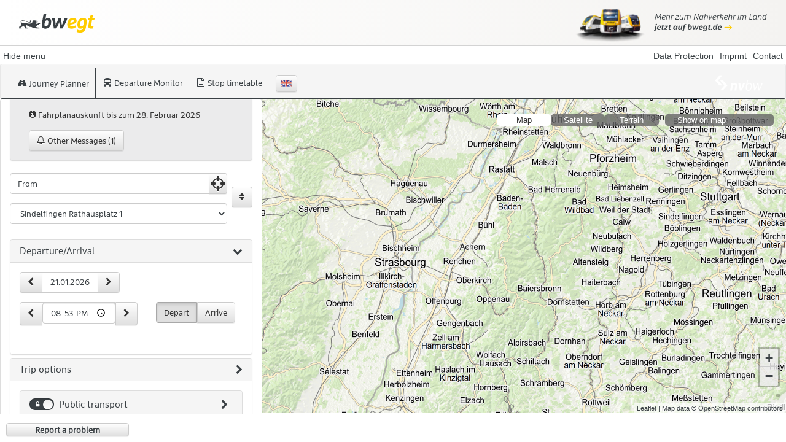

--- FILE ---
content_type: text/html
request_url: http://www.efa-bw.de/nvbw/XSLT_TRIP_REQUEST2?language=en&sessionID=0&place_destination=Sindelfingen&name_destination=Rathausplatz+1&type_destination=address
body_size: 11020
content:
<!DOCTYPE html><html xmlns="http://www.w3.org/1999/xhtml" lang="en" xml:lang="en"><head><meta http-equiv="Content-Type" content="text/html; charset=utf-8">
<title>Journey planner</title><meta charset="utf-8"></meta><meta http-equiv="X-UA-Compatible" content="IE=edge"></meta><meta name="viewport" content="width=device-width, initial-scale=1"></meta><meta name="author" content="MENTZ GmbH"></meta><meta name="robots" content="noindex"></meta><meta name="description" content="Do you need information on public transport? Click here for quick and convenient journey planning and timetable information."></meta><link rel="shortcut icon" href="./gfx/nvbw-favicon.ico" type="image/x-icon"></link><link rel="icon" href="./gfx/nvbw-favicon.ico" type="image/x-icon"></link><link rel="apple-touch-icon" sizes="180x180" href="../../gfx/favicon-bwegt-180x180_A.png"></link><link href="css/bootstrap.min.css" type="text/css" rel="stylesheet"></link><link href="css/datetimepicker.min.css" type="text/css" rel="stylesheet"></link><link href="css/external.min.css" type="text/css" rel="stylesheet"></link><link href="css/mdv.min.css" type="text/css" rel="stylesheet"></link><link href="css/mdv_map.min.css" type="text/css" rel="stylesheet"></link><link href="css/bootstrap-theme.min.css" type="text/css" rel="stylesheet"></link><link href="css/fonts.min.css" type="text/css" rel="stylesheet"></link><script src="js/ext/polyfills.js"></script></head><body class="std3_external-header-active"><div id="std3_external-header" class="std3_include"><iframe class="std3_iframe-header" src="//www.efa-bw.de/Download/nav-frame.htm"> </iframe><div class="std3_external-header-nav"><span class="std3_header-display">Hide menu</span><a class="std3_header-contact" href="//www.nvbw.de/kontakt/" target="_blank">Contact</a><a class="std3_header-imprint" href="//www.nvbw.de/impressum/" target="_blank">Imprint</a><a class="std3_header-data_protection" href="//www.nvbw.de/datenschutz" target="_blank">Data Protection</a></div></div><div id="std3_main" class="std3_noJs" data-source="" data-timestamp=""><noscript>Your Browser has javascript disabled. This leads to decreased page functionallity. To enable full functionallity enable javascript.</noscript><header data-i18n-group="header"><nav class="std3_navbar std3_navbar-default"><div class="std3_navbar-header std3_visible-xs"><button type="button" class="std3_navbar-toggle std3_collapsed" data-toggle="collapse" data-target="#std3_main_nav"><span class="std3_sr-only">Toggle Navigation</span><span class="std3_icon-bar"> </span><span class="std3_icon-bar"> </span><span class="std3_icon-bar"> </span></button><div class="std3_navbar-brand"> </div><h1 class="std3_navbar-text std3_visible-xs">Journey Planner</h1></div><div class="std3_collapse std3_navbar-collapse std3_col-sm-12" id="std3_main_nav"><div class="std3_navbar-brand"> </div><a href="XSLT_TRIP_REQUEST2?&amp;language=en" title="Journey Planner" class="std3_main-page std3_active subpage_"><span class="std3_nav-element"><span class="std3_icon std3_trip-icon fa-fw"> </span><span class="std3_description">Journey Planner</span></span></a> <a href="XSLT_DM_REQUEST?&amp;language=en" title="Departure Monitor" class="std3_main-page  subpage_"><span class="std3_nav-element"><span class="std3_icon std3_dm-icon fa-fw"> </span><span class="std3_description">Departure Monitor</span></span></a> <a href="XSLT_SELTT_REQUEST?itdLPxx_page=stt&amp;language=en" title="Stop timetable" class="std3_main-page  subpage_"><span class="std3_nav-element"><span class="std3_icon std3_stt-icon fa-fw"> </span><span class="std3_description">Stop timetable</span></span></a> <a href="#std3_page-overlay" title="Additional Offers" class="std3_page-overlay std3_navbar-itdGeneralRequestNamoreg" data-toggle="modal" data-location="%language%_additional_offers-namoreg.html"><span class="std3_nav-element"><span class="std3_icon  std3_infoLink-icon fa-fw"> </span><span class="std3_description">Additional Offers</span></span></a> <a href="#std3_page-overlay" title="Current Reports" class="std3_page-overlay" data-toggle="modal" data-target="#currentInformationModal"><span class="std3_nav-element"><span class="std3_icon std3_infoLink-icon fa-fw"> </span><span class="std3_description">Current Reports</span></span></a> <button class="std3_visible-xs std3_button_as_link " aria-controls="std3_language-control" data-target="#std3_language-control" data-toggle="modal"><span class="std3_icon std3_flag-icon fa-fw"> </span>Choose your Language</button><button class="std3_btn std3_btn-default std3_hidden-xs std3_language-control " aria-controls="std3_language-control" data-target="#std3_language-control" data-toggle="modal"><span class="std3_btn std3_btn-default std3_hidden-xs std3_language-button"><span class="std3_language-flag std3_lang_en"> </span></span><span class="std3_sr-only">Choose your Language</span></button></div></nav></header><div class="std3_content-box"><main class="std3_col-xs-12 std3_col-sm-6 std3_col-md-6 std3_col-lg-4 std3_col-xl-3 std3_container std3_full-size" id="std3_main-page-container"><div class="std3_page std3_page-active std3_full-flex" data-i18n-group="std3_page"><form class="std3_form std3_full-flex" action="XSLT_TRIP_REQUEST2"><div class="std3_pt-options std3_it-options"><span class="std3_upate_params std3_mm-options"><input type="hidden" name="sessionID" id="std3_sessionID" value="bw-ww30240753390"></input><input type="hidden" name="requestID" id="std3_requestID" value="1"></input><input type="hidden" name="coordOutputFormat" value="WGS84[dd.ddddd]"></input><input type="hidden" name="command" id="std3_command" value=""></input></span><input type="hidden" name="language" id="std3_language" value="en" class="std3_basicParams_opt"></input><input type="hidden" id="std3_itdLPxx_useJs" name="itdLPxx_useJs" value="1"></input><input type="hidden" name="std3_suggestMacro" value="std3_suggest" class="std3_basicParams_opt"></input><div><input type="hidden" name="std3_commonMacro" value="trip" class="std3_basicParams_opt"></input><input type="hidden" name="itdLPxx_contractor" value="" class="std3_basicParams_opt"></input><input type="hidden" name="std3_contractorMacro" value="" class="std3_basicParams_opt"></input></div></div><input type="hidden" name="computationType" id="std3_computationType" value="multimodal" class="std3_basicParams_opt std3_mm-options std3_it-options"></input><input type="hidden" name="std3_multimodalMacro" id="std3_multimodalMacro" value="1" class="std3_basicParams_opt std3_mm-options std3_it-options"></input><div class="std3_col-xs-nodrag"><div class="std3_col-sm-12 std3_reduced_xs_col std3_container std3_full-size"><div class="std3_panel std3_panel-default std3_collapse std3_in" role="tabpanel"><div class="std3_panel-body" id="std3_panel-body-odv-detail"><div role="alert" class="std3_alert std3_alert-warning std3_cookie_alert"><div class="std3_col-sm-12"><span class="std3_icon std3_info-circle-icon" aria-hidden="true"> </span> <span class="std3_sr-only">Hint:</span>Fahrplanauskunft bis zum 28. Februar 2026</div><div class="std3_col-sm-12 std3_banner-button"><div class="std3_modal-group "><a href="#" target="_blank" data-toggle="modal" data-target="#std3_ics_modal" aria-expanded="false"><span class="std3_btn std3_btn-default"><span class="std3_icon std3_bell-o-icon"> </span> Other Messages (1)</span><span class="std3_visible-sm std3_sr-only"> Toutes les infos trafic </span></a><div class="std3_modal_content std3_hide"><div class="std3_infoLink_header"><a class="std3_addinfoopen" href="#">Fahrplanauskunft bis zum 28. Februar 2026 <span class="std3_icon std3_arrow-circle-o-right-icon"></span></a></div><div class="std3_infoLink_content" style="display:none"><h5>Fahrplanauskunft bis zum 28. Februar 2026</h5><div class="std3_infoLink-subtitle">Fahrplanauskunft bis zum 28. Februar 2026</div><p>F&uuml;r den Zeitraum ab dem 14. Dezember 2025 ("Jahresfahrplan 2026") stehen derzeit noch nicht alle Daten zur Verf&uuml;gung; daher sind die Fahrtausk&uuml;nfte zum Teil nicht vollst&auml;ndig.<br />Sobald die Daten zur Verf&uuml;gung stehen, werden Sie in EFA-BW eingepflegt.<br /><br />--------------------------</p>
<p>Die Fahrplandaten aus Deutschland werden von Verkehrsverb&uuml;nden, einzelnen Verkehrsunternehmen, Landrats&auml;mter, den deutschen Bundesl&auml;ndern (im Rahmen der DELFI-Zusammenarbeit) sowie der Deutschen Bahn AG zur Verf&uuml;gung gestellt. Sie werden - sobald sie verf&uuml;gbar sind - in die Fahrplanauskunft EFA-BW eingearbeitet.<br /><br />Die Fahrplandaten aus &Ouml;sterreich werden von der Mobilit&auml;tsverb&uuml;nde &Ouml;sterreich OG (https://data.mobilitaetsverbuende.at) zur Verf&uuml;gung gestellt.<br /><br />Die Fahrplandaten aus Luxemburg werden von der "Platte-forme de donn&eacute;es Luxembourgeoise" zur Verf&uuml;gung gestellt (https://data.public.lu).<br /><br />Die Fahrplandaten aus Frankreich werden vom "centre d&rsquo;&eacute;tudes et d&rsquo;expertise sur les risques, l&rsquo;environnement, la mobilit&eacute; et l&rsquo;am&eacute;nagement" (http://www.passim.info), der "Plateforme ouverte des donn&eacute;es publiques fran&ccedil;aises" (https://www.data.gouv.fr) sowie von Fluo (https://www.fluo.eu) zur Verf&uuml;gung gestellt.<br /><br />Die Fahrplandaten aus Belgien werden von der belgischen Staatsbahn SNCB in der Open-Data-Plattform des K&ouml;nigreiches Belgien (https://data.gov.be) sowie der TEC (https://mobilite.wallonie.be) zur Verf&uuml;gung gestellt.<br /><br />Die verwendeten Fahrplandaten werden ohne inhaltliche Pr&uuml;fung in die Fahrplanauskunft &uuml;bernommen; f&uuml;r die Richtigkeit der gerechneten Fahrtausk&uuml;nfte &uuml;bernimmt die NVBW keine Gew&auml;hr.<br /><br />--------------------------<br /><br />Bitte beachten Sie:<br />einige der Fahrplandaten haben andere G&uuml;ltigkeitsdauer als andere; somit kann es dazu kommen, dass f&uuml;r ein etwas weiter in der Zukunft gelegenes Datum derzeit nicht alle betreffenden Fahrplandaten vorliegen!<br />Daher sollte bei einer l&auml;ngerfristigen Fahrtauskunft die gew&uuml;nschte Fahrt kurz vor dem Fahrtantritt nochmal angefordert werden.<br /><br />--------------------------<br /><br />EFA-BW berechnet grunds&auml;tzlich den schnellsten Weg! Wenn Sie eine andere Berechnung haben wollen (beispielsweise "nur mit Bus" oder umstiegsfreie Fahrten, auch wenn sie l&auml;nger dauern), k&ouml;nnen Sie dies durch Anw&auml;hlen der "Erweiterten Eingabe", und dort unter "Weitere Optionen" einstellen.<br /><br />Bitte beachten Sie, dass es auch unterj&auml;hrig zu Fahrplan&auml;nderungen kommen kann!</p><a class="std3_addinfoclose std3_btn std3_btn-default std3_min_button std3_fullSize std3_button-link" href="#"><span class="std3_icon std3_arrow-circle-o-left-icon"> </span> Overview</a></div></div></div></div><div class="std3_clearfix"> </div></div><div role="alert" id="std3_odvErrorBox" class="std3_alert std3_alert-danger std3_cookie_alert" style="display:none;"><div id="std3_odvErrorBoxContent" style="display:none;"> </div><div class="std3_col-xs-12" style="display:none;"><span class="std3_icon std3_exclamation-triangle-icon" aria-hidden="true"> </span> <span class="std3_sr-only">Error:</span><span id="std3_errorMessage"> </span></div><div style="clear:both"> </div></div><h2 class="std3_sr-only">Journey Planner</h2><input type="hidden" name="useAllStops" value="1"></input><fieldset class="std3_pt-options std3_it-options"><legend class="std3_sr-only">Trip details</legend><div class="std3_odv-container"><div class="std3_odv_container"><label for="std3_origin_input" class="std3_sr-only">Origin</label><div class="std3_form-group std3_inner-addon std3_right-addon std3_dropdown-toggle" id="origin_dropdownMenu" aria-expanded="false" role="group"><input type="text" name="name_origin" class="std3_form-control mdv_suggest std3_unsaveable std3_name_input" id="std3_origin_input" autocomplete="off" required="required" placeholder="From"></input><input type="hidden" class="std3_origin_opt std3_unsaveable" name="nameInfo_origin" id="std3_nameInfo_origin" value="invalid"></input><div class="std3_input_buttons"><button type="button" class="std3_icon fa-2x std3_locate-me-icon std3_geo-location std3_btn std3_btn-default" data-usage="origin" title="Use Current Position" aria-label="Use Current Position"> </button></div><input type="hidden" class="std3_origin_opt" name="type_origin" value="any"></input></div><label for="std3_destination_input" class="std3_sr-only">Destination</label><div class="std3_form-group std3_inner-addon std3_right-addon std3_dropdown-toggle" id="destination_dropdownMenu" aria-expanded="false" role="group"><select class="std3_odv-list std3_form-control std3_unsaveable" name="name_destination"><option value="streetID:260: 1:8115045" class="std3_best_odv_item ">Sindelfingen Rathausplatz  1</option><option value="streetID:1500000384: 1:8115045" class="">Sindelfingen Rathausplatz (Mitte)  1</option></select><div class="std3_input_buttons std3_list_input_buttons"><button type="button" class="std3_icon fa-2x std3_delete-icon std3_btn std3_btn-default std3_delete-odv std3_js-control std3_delete-control" data-usage="destination"> </button></div><input type="hidden" class="std3_destination_opt" name="type_destination" value="any"></input></div></div><button id="std3_odv_switch_button" class="std3_btn std3_btn-default" data-action="reverse" type="button" aria-label="Exchange Origin and Destination" title="Exchange Origin and Destination"><span class="std3_icon std3_sort-icon" aria-hidden="true"> </span></button></div></fieldset><div class="std3_panel-group" id="std3_enquiry_accordion" role="tablist" aria-multiselectable="true"><div class="std3_panel std3_panel-default"><div role="tab" class="std3_panel-heading std3_toggle std3_accordion_toggle" id="std3_heading_ac_date" data-toggle="collapse" data-target="#std3_ac_date" aria-expanded="true" aria-controls="std3_ac_date"><h3 class="std3_panel-title"><a href="#std3_ac_date">Departure/Arrival<span class="std3_icon std3_accrodion-toggle-icon std3_accordion_collapsed" aria-hidden="true"> </span><span class="std3_icon std3_accrodion-toggle-icon std3_accordion_expanded" aria-hidden="true"> </span></a></h3></div><div id="std3_ac_date" role="tabpanel" aria-labelledby="std3_heading_ac_date" class="std3_panel-collapse std3_collapse std3_in"><div class="std3_panel-body"><fieldset class="std3_pt-options std3_it-options"><legend class="std3_sr-only">Insert time and date</legend><div class="std3_row"><div class="std3_col-xs-12 std3_col-md-auto"><div class="std3_date"><div class="std3_hrz-btn-input-group-container"><div class="std3_hrz-btn-input-group"><button type="button" class="std3_btn std3_btn-default "><span class="std3_icon"> </span><span class="std3_sr-only">previous Day</span></button><label><span class="std3_sr-only">Date</span><input type="text" class="std3_input std3_date-input std3_form-date" name="itdDateDayMonthYear" size="10" data-link-format="dd.mm.yyyy" data-startDate="20251116" data-endDate="20260620" value="21.01.2026"></input></label><button type="button" class="std3_btn std3_btn-default "><span class="std3_icon"> </span><span class="std3_sr-only">next Day</span></button></div></div></div></div><div class="std3_col-xs-12 std3_col-md-auto"><div class="std3_time" data-step="15"><div class="std3_hrz-btn-input-group-container"><div class="std3_hrz-btn-input-group"><button type="button" class="std3_btn std3_btn-default "><span class="std3_icon"> </span><span class="std3_sr-only">15 minutes earlier</span></button><label><span class="std3_sr-only">Time</span><input type="time" class="std3_form-control std3_time_opt std3_parse-time-input" name="itdTime" size="5" value="20:53"></input></label><button type="button" class="std3_btn std3_btn-default "><span class="std3_icon"> </span><span class="std3_sr-only">15 minutes later</span></button></div></div></div></div><div class="std3_col-xs-12 std3_col-md-auto"><div class="std3_form-group"><div class="std3_radio-group" role="group" aria-label="Horizontale Button Gruppe"><label><input class="std3_sr-only" type="radio" value="dep" name="itdTripDateTimeDepArr" checked></input><span class="std3_btn std3_btn-default">Depart</span></label><label><input class="std3_sr-only" type="radio" value="arr" name="itdTripDateTimeDepArr"></input><span class="std3_btn std3_btn-default">Arrive</span></label></div></div></div></div></fieldset></div></div></div><div id="std3_trip_options_container" class="std3_panel std3_panel-default" title="Advanced Settings"><div role="tab" class="std3_panel-heading std3_toggle std3_collapsed std3_accordion_toggle" id="std3_heading_ac_options" data-toggle="collapse" data-target="#std3_ac_options" aria-expanded="false" aria-controls="std3_ac_options"><h3 class="std3_panel-title"><a href="#std3_ac_options">Trip options<span class="std3_changed-options-description"><span class="std3_hidden">placeholder</span></span><span class="std3_icon std3_accrodion-toggle-icon std3_accordion_collapsed" aria-hidden="true"> </span><span class="std3_icon std3_accrodion-toggle-icon std3_accordion_expanded" aria-hidden="true"> </span></a></h3></div><div id="std3_ac_options" class="std3_panel-collapse std3_collapse std3_limited-outer" role="tabpanel" aria-labelledby="std3_heading_ac_options"><div class="std3_panel-body std3_limited-sm"><div class="panel-group" role="tablist"><fieldset><input type="hidden" name="includedMeans" value="checkbox" class="std3_pt-options"></input><div class="std3_panel std3_panel-default std3_option-panel"><div class="std3_panel-heading std3_lock-pt-head"><h4 class="std3_panel-title std3_option-head"><label class="std3_switch-util std3_option-toggle"><input type="checkbox" disabled class="std3_sr-only" name="itdLPxx_ptActive" checked></input><span class="std3_switch-label std3_lock-pt-head"> </span><span class="std3_switch-handle"> </span><span class="std3_sr-only">Public transport</span></label><a class="std3_toggle std3_collapsed std3_accordion_toggle" id="std3_heading_mot_opt" data-toggle="collapse" data-target="#std3_public_mot_opt" aria-expanded="true" aria-controls="std3_public_mot_opt" href="#">Public transport<span class="std3_icon std3_accrodion-toggle-icon std3_accordion_collapsed" aria-hidden="true"> </span><span class="std3_icon std3_accrodion-toggle-icon std3_accordion_expanded" aria-hidden="true"> </span><span class="std3_icon std3_lock-icon std3_accordion_disabled" aria-hidden="true"> </span></a></h4></div><div id="std3_public_mot_opt" data-test="false" role="tabpanel" aria-labelledby="std3_heading_mot_opt" class="std3_panel-collapse std3_collapse"><div class="std3_panel-body"><div class="std3_row"><input type="hidden" name="useRealtime" value="1" id="std3_useRealtime" class="std3_pt-options std3_basicParams_opt"></input>
            <div class="std3_col-xs-4 std3_pt-options std3_switch-container"><input type="checkbox" class="std3_switch-check" id="std3_inclMOT_0" name="std3_inclMOT_0Macro" value="true" checked></input><label for="std3_inclMOT_0" title="Train"><span class="fa-stack fa-lg" aria-hidden="true"><span class="std3_options-switch"><span class="std3_switch-background std3_mot0"><span class="std3_icon std3_mot0-icon"> </span></span></span></span><span class="std3_switch_check_label">Train</span></label></div>
            <div class="std3_col-xs-4 std3_pt-options std3_switch-container"><input type="checkbox" class="std3_switch-check" id="std3_inclMOT_1" name="std3_inclMOT_1Macro" value="true" checked></input><label for="std3_inclMOT_1" title="Suburban train"><span class="fa-stack fa-lg" aria-hidden="true"><span class="std3_options-switch"><span class="std3_switch-background std3_mot1"><span class="std3_icon std3_mot1-icon"> </span></span></span></span><span class="std3_switch_check_label">Suburban train</span></label></div>
            <div class="std3_col-xs-4 std3_pt-options std3_switch-container"><input type="checkbox" class="std3_switch-check" id="std3_inclMOT_2" name="std3_inclMOT_2Macro" value="true" checked></input><label for="std3_inclMOT_2" title="Subway"><span class="fa-stack fa-lg" aria-hidden="true"><span class="std3_options-switch"><span class="std3_switch-background std3_mot2"><span class="std3_icon std3_mot2-icon"> </span></span></span></span><span class="std3_switch_check_label">Subway</span></label></div>
            <div class="std3_col-xs-4 std3_pt-options std3_switch-container"><input type="checkbox" class="std3_switch-check" id="std3_inclMOT_3" name="std3_inclMOT_3Macro" value="true" checked></input><label for="std3_inclMOT_3" title="City rail"><span class="fa-stack fa-lg" aria-hidden="true"><span class="std3_options-switch"><span class="std3_switch-background std3_mot3"><span class="std3_icon std3_mot3-icon"> </span></span></span></span><span class="std3_switch_check_label">City rail</span></label></div>
            <div class="std3_col-xs-4 std3_pt-options std3_switch-container"><input type="checkbox" class="std3_switch-check" id="std3_inclMOT_4" name="std3_inclMOT_4Macro" value="true" checked></input><label for="std3_inclMOT_4" title="Tram"><span class="fa-stack fa-lg" aria-hidden="true"><span class="std3_options-switch"><span class="std3_switch-background std3_mot4"><span class="std3_icon std3_mot4-icon"> </span></span></span></span><span class="std3_switch_check_label">Tram</span></label></div>
            <div class="std3_col-xs-4 std3_pt-options std3_switch-container"><input type="checkbox" class="std3_switch-check" id="std3_inclMOT_5" name="std3_inclMOT_5Macro" value="true" checked></input><label for="std3_inclMOT_5" title="City Bus"><span class="fa-stack fa-lg" aria-hidden="true"><span class="std3_options-switch"><span class="std3_switch-background std3_mot5"><span class="std3_icon std3_mot5-icon"> </span></span></span></span><span class="std3_switch_check_label">City Bus</span></label></div>
            <div class="std3_col-xs-4 std3_pt-options std3_switch-container"><input type="checkbox" class="std3_switch-check" id="std3_inclMOT_6" name="std3_inclMOT_6Macro" value="true" checked></input><label for="std3_inclMOT_6" title="Regional bus"><span class="fa-stack fa-lg" aria-hidden="true"><span class="std3_options-switch"><span class="std3_switch-background std3_mot6"><span class="std3_icon std3_mot6-icon"> </span></span></span></span><span class="std3_switch_check_label">Regional bus</span></label></div>
            
            <div class="std3_col-xs-4 std3_pt-options std3_switch-container"><input type="checkbox" class="std3_switch-check" id="std3_inclMOT_8" name="std3_inclMOT_8Macro" value="true" checked></input><label for="std3_inclMOT_8" title="Cable car cog railway"><span class="fa-stack fa-lg" aria-hidden="true"><span class="std3_options-switch"><span class="std3_switch-background std3_mot8"><span class="std3_icon std3_mot8-icon"> </span></span></span></span><span class="std3_switch_check_label">Cable car cog railway</span></label></div>
            <div class="std3_col-xs-4 std3_pt-options std3_switch-container"><input type="checkbox" class="std3_switch-check" id="std3_inclMOT_9" name="std3_inclMOT_9Macro" value="true" checked></input><label for="std3_inclMOT_9" title="Ferry"><span class="fa-stack fa-lg" aria-hidden="true"><span class="std3_options-switch"><span class="std3_switch-background std3_mot9"><span class="std3_icon std3_mot9-icon"> </span></span></span></span><span class="std3_switch_check_label">Ferry</span></label></div>
            <div class="std3_col-xs-4 std3_pt-options std3_switch-container"><input type="checkbox" class="std3_switch-check" id="std3_inclMOT_10" name="std3_inclMOT_10Macro" value="true" checked></input><label for="std3_inclMOT_10" title="Taxi on demand"><span class="fa-stack fa-lg" aria-hidden="true"><span class="std3_options-switch"><span class="std3_switch-background std3_mot10"><span class="std3_icon std3_mot10-icon"> </span></span></span></span><span class="std3_switch_check_label">Taxi on demand</span></label></div>
            <div class="std3_col-xs-4 std3_pt-options std3_switch-container"><input type="checkbox" class="std3_switch-check" id="std3_inclMOT_11" name="std3_inclMOT_11Macro" value="true" checked></input><label for="std3_inclMOT_11" title="Other"><span class="fa-stack fa-lg" aria-hidden="true"><span class="std3_options-switch"><span class="std3_switch-background std3_mot11"><span class="std3_icon std3_mot11-icon"> </span></span></span></span><span class="std3_switch_check_label">Other</span></label></div>
            
            
        <div class="std3_pt-options"><div class="std3_col-xs-12"><div class="std3_form-group"><h5><label for="lineRestriction">Tariff restrictions</label></h5><select class="std3_form-control" name="lineRestriction" id="lineRestriction"><option class="std3_col-xs-12" value="400" selected>All services</option><option class="std3_col-xs-12" value="401">All serv except ICE</option><option class="std3_col-xs-12" value="403">Only region and local transport</option><option class="std3_col-xs-12" value="402">Only within transport region without supplement</option></select></div></div><div class="std3_col-xs-12"><div class="std3_form-group"><h5><label for="std3_routeType">Route options</label></h5><select class="std3_form-control" name="routeType" id="std3_routeType"><option class="std3_col-xs-12" value="LEASTTIME" selected>fastest routes</option><option class="std3_col-xs-12" value="LEASTINTERCHANGE">routes with fewest changes</option><option class="std3_col-xs-12" value="LEASTWALKING">routes with least walking between stops</option></select></div></div><div class="std3_col-xs-12"><div class="std3_form-group"><h5><label class="std3_max-walk-time" for="trITMOTvalue100">Maximum time to the next stops</label></h5><select class="std3_form-control" id="trITMOTvalue100" name="trITMOTvalue100" data-changed-options-type="number"><option class="std3_col-xs-12" value="5">5 Min</option><option class="std3_col-xs-12" value="10">10 Min</option><option class="std3_col-xs-12" value="15" selected>15 Min</option><option class="std3_col-xs-12" value="20">20 Min</option><option class="std3_col-xs-12" value="30">30 Min</option></select></div></div><div class="std3_col-xs-12"><h5 class="std3_sr-only">Neighbouring stops</h5><input type="checkbox" class="std3_fancy-check" id="std3_useProxFootSearch" name="useProxFootSearch"></input><label for="std3_useProxFootSearch"><span>consider nearby stops</span></label></div><input class="std3_mm-options" type="hidden" name="levelPTMm" value="mainconnection"></input><div class="std3_col-xs-12"><fieldset><legend>Changes</legend><div class="std3_row"><div id="" class="std3_col-xs-12"><div class="std3_radio-group-horizontal" role="group" aria-label="maxChanges"><label><input type="radio" class="std3_radio-button" name="maxChanges" value="9" checked></input><span class="std3_radio-label">arbitrary</span></label><label><input type="radio" class="std3_radio-button" name="maxChanges" value="1"></input><span class="std3_radio-label">1 x</span></label><label><input type="radio" class="std3_radio-button" name="maxChanges" value="2"></input><span class="std3_radio-label">2 x</span></label><label><input type="radio" class="std3_radio-button" name="maxChanges" value="0"></input><span class="std3_radio-label">direct</span></label></div></div></div></fieldset></div></div> </div></div></div></div></fieldset><fieldset><div class="std3_panel std3_panel-default std3_option-panel std3_pt-options"><div class="std3_panel-heading "><h4 class="std3_panel-title std3_option-head"><label class="std3_switch-util std3_option-toggle"><input type="checkbox" class="std3_sr-only" name="itdLPxx_cyclingActive" checked></input><span class="std3_switch-label"> </span><span class="std3_switch-handle"> </span><span class="std3_sr-only">Cycling</span></label><a class="std3_toggle std3_collapsed std3_accordion_toggle" id="std3_heading_bike_mot_opt" data-toggle="collapse" data-target="#std3_bike_mot_opt" aria-expanded="true" aria-controls="std3_bike_mot_opt" href="#">Cycling<span class="std3_icon std3_accrodion-toggle-icon std3_accordion_collapsed" aria-hidden="true"> </span><span class="std3_icon std3_accrodion-toggle-icon std3_accordion_expanded" aria-hidden="true"> </span><span class="std3_icon std3_lock-icon std3_accordion_disabled" aria-hidden="true"> </span></a></h4></div><div id="std3_bike_mot_opt" class="std3_panel-collapse std3_collapse" role="tabpanel" aria-labelledby="std3_heading_bike_mot_opt"><div class="std3_panel-body"><div class="std3_row"><span class="std3_it-options"><div class="std3_col-xs-4 std3_it-options std3_switch-container"><input type="checkbox" class="std3_switch-check" id="std3_inclMOT_107" name="std3_inclMOT_107Macro" value="true" checked></input><label for="std3_inclMOT_107" title="Bike"><span class="fa-stack fa-lg" aria-hidden="true"><span class="std3_options-switch"><span class="std3_switch-background std3_mot107"><span class="std3_icon std3_mot107-icon"> </span></span></span></span><span class="std3_switch_check_label">Bike</span></label></div></span><div class="std3_it-options std3_mm-options"><div class="std3_col-xs-12"><input type="checkbox" class="std3_pt-options std3_fancy-check" id="std3_takeBikeAlong" name="std3_bikeOnPtMacro"></input><label for="std3_takeBikeAlong"><span><span>Required in public transport</span></span></label></div><div class="std3_col-xs-12"><label for="std3_cycleSpeed" class="std3_control-label">Cycle speed </label><div class="std3_numeric-btn-input-group" data-step="1"><div class="std3_hrz-btn-input-group-container"><div class="std3_hrz-btn-input-group"><button type="button" class="std3_btn std3_btn-default std3_increment"><span class="std3_icon"> </span><span class="std3_sr-only"></span></button><input type="text" class="std3_input std3_input-min" data-displacement-value="km" id="std3_cycleSpeed" value="15" name="cycleSpeed" data-displacement-unit="true" data-changed-options-type="number"></input><button type="button" class="std3_btn std3_btn-default std3_decrement"><span class="std3_icon"> </span><span class="std3_sr-only"></span></button></div></div></div><span> <span data-displacement-unit="km">km</span>/h
                </span></div><div class="std3_col-xs-12"><div class="std3_form-group"><h5><label for="std3_routeTypeCycleMacro">Route type</label></h5><select class="std3_form-control" name="std3_routeTypeCycleMacro" id="std3_routeTypeCycleMacro">
            <option class="std3_col-xs-12" value="fastest">fastest route</option>
            <option class="std3_col-xs-12" value="shortest">shortest route</option>
        </select></div></div><div class="std3_col-xs-12"><div class="std3_form-group"><h5><label for="std3_elevFac">Allow elevation</label></h5><div id="std3_slider"><input class="std3_bar" type="range" id="std3_elevFac" name="elevFac" value="50" onchange="std3_elevFacvalue.value=value" data-changed-options-type="number"></input><output id="std3_elevFacvalue">50</output></div></div></div> </div></div></div></div></div></fieldset><fieldset class="std3_it-options std3_pt-options std3_walking-options"><div class="std3_panel std3_panel-default std3_option-panel"><div class="std3_panel-heading "><h4 class="std3_panel-title std3_option-head"><label class="std3_switch-util std3_option-toggle"><input type="checkbox" class="std3_sr-only" name="itdLPxx_walkingActive" checked></input><span class="std3_switch-label"> </span><span class="std3_switch-handle"> </span><span class="std3_sr-only">Walking</span></label><a class="std3_toggle std3_collapsed std3_accordion_toggle" id="std3_heading_walking_mot_opt" data-toggle="collapse" data-target="#std3_walking_mot_opt" aria-expanded="true" aria-controls="std3_walking_mot_opt" href="#">Walking<span class="std3_icon std3_accrodion-toggle-icon std3_accordion_collapsed" aria-hidden="true"> </span><span class="std3_icon std3_accrodion-toggle-icon std3_accordion_expanded" aria-hidden="true"> </span><span class="std3_icon std3_lock-icon std3_accordion_disabled" aria-hidden="true"> </span></a></h4></div><div id="std3_walking_mot_opt" class="std3_panel-collapse std3_collapse" role="tabpanel" aria-labelledby="std3_heading_walking_mot_opt"><div class="std3_panel-body"><div class="std3_row"><div class="std3_col-xs-12"><div class="std3_col-xs-4 std3_it-options std3_switch-container"><input type="checkbox" class="std3_switch-check" id="std3_inclMOT_100" name="std3_inclMOT_100Macro" value="true" checked></input><label for="std3_inclMOT_100" title="Footpath"><span class="fa-stack fa-lg" aria-hidden="true"><span class="std3_options-switch"><span class="std3_switch-background std3_mot100"><span class="std3_icon std3_mot100-icon"> </span></span></span></span><span class="std3_switch_check_label">Footpath</span></label></div></div><div class="std3_col-xs-12"><div class="std3_form-group"><h5><label for="std3_changeSpeed">Walking speed</label></h5><select class="std3_form-control" name="changeSpeed" id="std3_changeSpeed"><option class="std3_col-xs-12" value="slow">Slow</option><option class="std3_col-xs-12" selected>normal</option><option class="std3_col-xs-12" value="fast">fast</option></select></div></div></div></div></div></div></fieldset></div><fieldset class="std3_pt-options std3_impared-options"><legend>Impaired Options</legend><input type="hidden" name="imparedOptionsActive" value="1"></input><div class="std3_row"><div class="std3_col-xs-12 std3_col-lg-6"><input type="checkbox" name="noSolidStairs" class="std3_fancy-check" id="std3_noSolidStairs"></input><label for="std3_noSolidStairs"><span>no Solid Stairs</span></label></div><div class="std3_col-xs-12 std3_col-lg-6"><input type="checkbox" name="noEscalators" class="std3_fancy-check" id="std3_noEscalators"></input><label for="std3_noEscalators"><span>no Escalators</span></label></div><div class="std3_col-xs-12 std3_col-lg-6"><input type="checkbox" name="noElevators" class="std3_fancy-check" id="std3_noElevators"></input><label for="std3_noElevators"><span>no Elevators</span></label></div><div class="std3_col-xs-12 std3_col-lg-6"><input type="checkbox" name="lowPlatformVhcl" class="std3_fancy-check" id="std3_lowPlatformVhcl"></input><label for="std3_lowPlatformVhcl"><span>Require low-floor vehicles</span></label></div><div class="std3_col-xs-12 std3_col-lg-6"><input type="checkbox" name="wheelchair" class="std3_fancy-check" id="std3_wheelchair"></input><label for="std3_wheelchair"><span>Require vehicles with lift or level-entry</span></label></div></div></fieldset><fieldset class="std3_pt-options std3_it-options"><legend>Via</legend><div class="std3_row"><div class="std3_via-hint-container std3_col-xs-12"><div class="std3_via-hint std3_alert-warning">Via Points are used for public Transport only</div></div><div id="std3_external-via-container" class="std3_col-xs-12"><label for="std3_via_input" class="std3_sr-only">Via</label><div class="std3_form-group std3_inner-addon std3_right-addon std3_dropdown-toggle" id="via_dropdownMenu" aria-expanded="false" role="group"><input type="text" name="name_via" class="std3_form-control mdv_suggest std3_unsaveable std3_name_input" id="std3_via_input" autocomplete="off" placeholder="Via..."></input><input type="hidden" class="std3_via_opt std3_unsaveable" name="nameInfo_via" id="std3_nameInfo_via" value="invalid"></input><div class="std3_input_buttons std3_via-locate"><button type="button" class="std3_icon fa-2x std3_locate-me-icon std3_geo-location std3_btn std3_btn-default" data-usage="via" title="Use Current Position" aria-label="Use Current Position"> </button></div><input type="hidden" class="std3_via_opt" name="type_via" value="any"></input></div></div><div class="std3_col-xs-12 std3_dwelltime-container"><label for="std3_dwellTime" class="std3_control-label"> Dwell time</label><div class="std3_numeric-btn-input-group" data-step="1"><div class="std3_hrz-btn-input-group-container"><div class="std3_hrz-btn-input-group"><button type="button" class="std3_btn std3_btn-default std3_increment"><span class="std3_icon"> </span><span class="std3_sr-only"></span></button><input type="number" class="std3_input std3_input-min std3_save-placeholder" id="std3_dwellTime" placeholder="0" name="dwellTimeMinutes" min="0" data-changed-options-type="number"></input><button type="button" class="std3_btn std3_btn-default std3_decrement"><span class="std3_icon"> </span><span class="std3_sr-only"></span></button></div></div></div><span class="std3_control-label"> Min.</span></div></div></fieldset><fieldset class="std3_pt-options std3_it-options"><legend>No changes at this stop</legend><div class="std3_row"><div class="std3_not_via-hint-container std3_col-xs-12"><div class="std3_not_via-hint std3_alert-warning">Excluded stops are only taken into account for public Transport</div></div><div id="std3_external-not_via-container" class="std3_col-xs-12"><label for="std3_notVia_input" class="std3_sr-only">No changes at this stop</label><div class="std3_form-group std3_inner-addon std3_right-addon std3_dropdown-toggle" id="notVia_dropdownMenu" aria-expanded="false" role="group"><input type="text" name="name_notVia" class="std3_form-control mdv_suggest std3_unsaveable std3_name_input" id="std3_notVia_input" autocomplete="off" placeholder="Stop to be excluded..."></input><input type="hidden" class="std3_notVia_opt std3_unsaveable" name="nameInfo_notVia" id="std3_nameInfo_notVia" value="invalid"></input><input type="hidden" class="std3_notVia_opt" name="type_notVia" value="stop"></input></div></div></div></fieldset><fieldset><legend><span class="std3_sr-only">Trip options</span></legend><div class="std3_row"><div class="std3_col-xs-12 std3_options-control"><div class="std3_col-xs-12 std3_col-md-5 std3_full-size"><input type="checkbox" class="std3_fancy-check" id="std3_saveOptions"></input><label for="std3_saveOptions"><span>Save options</span></label></div><div class="std3_col-md-7 std3_col-xs-12"><button type="button" class="std3_btn std3_btn-default" id="deleteTripOptions">Reset options</button><div class="std3_popover-markup std3_pull-right"><a class="std3_popover-trigger" href="#std3_options" data-original-title="" title="Help"><span class="std3_icon fa-2x std3_options-help-icon"> </span><span class="std3_sr-only">Help</span></a><div class="std3_popoverContent std3_hide"><p>Saves the trip options on your browser. </p></div></div></div></div></div></fieldset></div></div></div></div><div id="std3_odv_submit_container"><button type="submit" class="std3_btn std3_btn-primary std3_btn-lg std3_btn-block std3_submit std3_capture_session">Submit</button></div></div></div></div></div><div id="std3_ajax-result-container"><div class="std3_panel std3_panel-default std3_page-result std3_hidden-result std3_col-xs-nodrag"><div id="std3_Trip_panel" class="std3_panel-heading" role="tabpanel" tabindex="0"><div class="std3_panel-title std3_container-fluid std3_full-size"><div class="std3_col-xs-6">Journeys</div><div class="std3_col-xs-6"><div class="std3_pull-right std3_page-control"><a href="#" class="std3_icon std3_print-icon std3_print-link-generator" title="PDF" data-target="#std3_printRouteSelection" data-toggle="modal" aria-expanded="false" aria-controls="std3_printRouteSelection"><span class="std3_sr-only">Print</span></a><span class="std3_js-control std3_delete-control"><span class="std3_seperator">|</span><a href="#" class="std3_icon std3_delete-icon std3_delete-result" title="Remove Input and Result"><span class="std3_sr-only">Reset</span></a></span> </div></div></div></div><div id="std3_Trip_box" aria-labelledby="std3_Trip_panel" role="tabpanel" class="std3_panel-body std3_limited-sm std3_loading-message-container"><div id="std3_pt_trip_result" class="std3_trip-result-container"><div class="std3_panel-tripOverview"><div class="std3_tripGroup"><a class="std3_result-row std3_in" id="std3_PT_head" data-toggle="collapse" data-parent="#std3_stop_accordion" href="#std3_PT_content" aria-expanded="true" aria-controls="std3_PT_content"><div class="std3_row std3_stop-row"><div class="std3_col-xs-8 std3_full-size">Public transport</div><div class="std3_col-xs-4 std3_full-size"><div class="std3_switch-util"><span class="std3_sr-only">Public transport</span><span class="std3_switch-label"> </span><span class="std3_switch-handle"> </span></div></div></div></a><div id="std3_PT_content" class="std3_panel-collapse std3_collapse std3_in" role="tabpanel" aria-labelledby="std3_PT_head"><div>Loading public Transports.</div></div></div></div></div><div id="std3_mm_trip_result" class="std3_trip-result-container">
            <div class="std3_panel-tripOverview"><div class="std3_tripGroup"><a class="std3_result-row std3_in" id="std3_PRCombi_head" data-toggle="collapse" data-parent="#std3_stop_accordion" href="#std3_PRCombi_content" aria-expanded="true" aria-controls="std3_PRCombi_content"><div class="std3_row std3_stop-row"><div class="std3_col-xs-8 std3_full-size">Park and Ride</div><div class="std3_col-xs-4 std3_full-size"><div class="std3_switch-util"><span class="std3_sr-only">Park and Ride</span><span class="std3_switch-label"> </span><span class="std3_switch-handle"> </span></div></div></div></a><div id="std3_PRCombi_content" class="std3_panel-collapse std3_collapse std3_in" role="tabpanel" aria-labelledby="std3_PRCombi_head"><div>Calculating alternative Journeys</div></div></div></div>
            <div class="std3_panel-tripOverview"><div class="std3_tripGroup"><a class="std3_result-row std3_in" id="std3_efa-bw-sharing_head" data-toggle="collapse" data-parent="#std3_stop_accordion" href="#std3_efa-bw-sharing_content" aria-expanded="true" aria-controls="std3_efa-bw-sharing_content"><div class="std3_row std3_stop-row"><div class="std3_col-xs-8 std3_full-size">EFA-BW Sharing</div><div class="std3_col-xs-4 std3_full-size"><div class="std3_switch-util"><span class="std3_sr-only">EFA-BW Sharing</span><span class="std3_switch-label"> </span><span class="std3_switch-handle"> </span></div></div></div></a><div id="std3_efa-bw-sharing_content" class="std3_panel-collapse std3_collapse std3_in" role="tabpanel" aria-labelledby="std3_efa-bw-sharing_head"><div>Calculating alternative Journeys</div></div></div></div>
         </div><div id="std3_it_trip_result" class="std3_trip-result-container"><div class="std3_panel-tripOverview"><div class="std3_tripGroup"><a class="std3_result-row std3_in" id="std3_IT_head" data-toggle="collapse" data-parent="#std3_stop_accordion" href="#std3_IT_content" aria-expanded="true" aria-controls="std3_IT_content"><div class="std3_row std3_stop-row"><div class="std3_col-xs-8 std3_full-size">Individual transport</div><div class="std3_col-xs-4 std3_full-size"><div class="std3_switch-util"><span class="std3_sr-only">Individual transport</span><span class="std3_switch-label"> </span><span class="std3_switch-handle"> </span></div></div></div></a><div id="std3_IT_content" class="std3_panel-collapse std3_collapse std3_in" role="tabpanel" aria-labelledby="std3_IT_head"><div>Loading individual Transports.</div></div></div></div></div></div></div><div id="std3_page-template" class="std3_limited-outer std3_col-xs-12 std3_col-xs-nodrag std3_result-page std3_full-size"><div class="std3_panel std3_panel-default std3_page-result std3_hidden-result std3_col-xs-nodrag"><div id="std3_pageID_panel" class="std3_panel-heading" role="tabpanel" tabindex="0"><div class="std3_panel-title std3_container-fluid std3_full-size"><div class="std3_col-xs-6 std3_page-generic-title">%Title%</div><div class="std3_col-xs-6"><div class="std3_pull-right"><span class="std3_page-control"> </span><a href="#" class="std3_icon std3_close-icon std3_close-page" title="Close view"><span class="std3_sr-only">Close</span></a></div></div></div></div><div id="std3_pageID_box" aria-labelledby="std3_pageID_panel" role="tabpanel" class="std3_panel-body std3_limited-sm std3_loading-message-container">%content%</div></div></div></div></form></div></main><aside class="std3_col-xs-hide std3_col-sm-6 std3_col-md-6 std3_col-lg-8 std3_col-xl-9"><div id="std3_map" class="std3_stop-translation">
             
        </div><div class="std3_map_addbox std3_hidden-xs"> </div></aside></div><div id="std3_fullscreen-modals" data-i18n-group="std3_fullscreen-modals"><div class="std3_modal std3_fade std3_overlay " id="std3_language-control" tabindex="-1" role="dialog" aria-labelledby="std3_language-control-label" aria-hidden="true"><div class="std3_modal-dialog"><div class="std3_modal-content"><div class="std3_modal-header"><button type="button" class="std3_close" data-dismiss="modal" aria-label=""><span aria-hidden="true">×</span></button><h4 class="std3_modal-title" id="std3_language-control-label">Choose your Language</h4></div><div class="std3_modal-body"><fieldset><legend>Choose your Language</legend><div><input type="radio" name="itdLPxx_language" class="std3_language-control" id="std3_language-control-de" value="de"></input> <label for="std3_language-control-de">Deutsch</label></div><div><input type="radio" name="itdLPxx_language" class="std3_language-control" id="std3_language-control-en" value="en" checked></input> <label for="std3_language-control-en">English</label></div><div><input type="radio" name="itdLPxx_language" class="std3_language-control" id="std3_language-control-fr" value="fr"></input> <label for="std3_language-control-fr">Français</label></div></fieldset></div><div class="std3_modal-footer"><button type="button" class="std3_btn std3_btn-default" data-dismiss="modal">Close</button></div></div></div></div><div id="std3_toggle-pdf-modal" style="display: none" data-toggle="modal" data-target="#std3_pdf-modal"> </div><div class="std3_modal std3_fade std3_overlay " id="std3_pdf-modal" tabindex="-1" role="dialog" aria-labelledby="std3_pdf-modal-label" aria-hidden="true"><div class="std3_modal-dialog"><div class="std3_modal-content"><div class="std3_modal-header"><button type="button" class="std3_close" data-dismiss="modal" aria-label=""><span aria-hidden="true">×</span></button><h4 class="std3_modal-title" id="std3_pdf-modal-label"><span class="std3_pdf-title">PDF</span></h4></div><div class="std3_modal-body"><div class="std3_pdf-body"><div class="std3_pdf-loader">Creating PDF<span class="std3_icon std3_spinner-icon fa-2x std3_spin"> </span></div></div></div><div class="std3_modal-footer"><a class="std3_btn std3_btn-primary std3_pdf-download" target="_blank" download="Result.pdf" href="#">Download</a><button type="button" class="std3_btn std3_btn-default" data-dismiss="modal">Close</button></div></div></div></div><a href="#" data-toggle="modal" data-target="#std3_elevation-modal" style="display:none;">Elevation Profile</a><div class="std3_modal std3_fade std3_overlay " id="std3_elevation-modal" tabindex="-1" role="dialog" aria-labelledby="std3_elevation-modal-label" aria-hidden="true"><div class="std3_modal-dialog"><div class="std3_modal-content"><div class="std3_modal-header"><button type="button" class="std3_close" data-dismiss="modal" aria-label=""><span aria-hidden="true">×</span></button><h4 class="std3_modal-title" id="std3_elevation-modal-label">Elevation Profile</h4></div><div class="std3_modal-body"><div id="nop"> </div></div><div class="std3_modal-footer"><button type="button" class="std3_btn std3_btn-default" data-dismiss="modal">Close</button></div></div></div></div><div class="std3_modal std3_fade std3_overlay " id="std3_share-page" tabindex="-1" role="dialog" aria-labelledby="std3_share-page-label" aria-hidden="true"><div class="std3_modal-dialog"><div class="std3_modal-content"><div class="std3_modal-header"><button type="button" class="std3_close" data-dismiss="modal" aria-label=""><span aria-hidden="true">×</span></button><h4 class="std3_modal-title" id="std3_share-page-label">Share</h4></div><div class="std3_modal-body"><div><label><span class="std3_sr-only">Link welcher geteilt werden kann</span><input type="text" class="std3_sharing-link" value="bw-ww30240753390"></input></label></div></div><div class="std3_modal-footer"><button type="button" class="std3_btn std3_btn-default" data-dismiss="modal">Close</button></div></div></div></div><div class="std3_modal std3_fade std3_overlay " id="std3_ics_modal" tabindex="-1" role="dialog" aria-labelledby="std3_ics_modal-label" aria-hidden="true"><div class="std3_modal-dialog"><div class="std3_modal-content"><div class="std3_modal-header"><button type="button" class="std3_close" data-dismiss="modal" aria-label=""><span aria-hidden="true">×</span></button><h4 class="std3_modal-title" id="std3_ics_modal-label">Status Updates</h4></div><div class="std3_modal-body">Status Updates</div><div class="std3_modal-footer"><button type="button" class="std3_btn std3_btn-default" data-dismiss="modal">Close</button></div></div></div></div><div class="std3_modal std3_fade std3_overlay " id="std3_page-overlay" tabindex="-1" role="dialog" aria-labelledby="std3_page-overlay-label" aria-hidden="true"><div class="std3_modal-dialog"><div class="std3_modal-content"><div class="std3_modal-header"><button type="button" class="std3_close" data-dismiss="modal" aria-label=""><span aria-hidden="true">×</span></button><h4 class="std3_modal-title" id="std3_page-overlay-label">Trigger Title</h4></div><div class="std3_modal-body">loading...</div><div class="std3_modal-footer"><button type="button" class="std3_btn std3_btn-default" data-dismiss="modal">Close</button></div></div></div></div><a style="display: none" data-target="#std3_page-print" data-toggle="modal" href="#">HiddenTrigger</a><div class="std3_modal std3_fade std3_overlay " id="std3_page-print" tabindex="-1" role="dialog" aria-labelledby="std3_page-print-label" aria-hidden="true"><div class="std3_modal-dialog"><div class="std3_modal-content"><div class="std3_modal-header"><button type="button" class="std3_close" data-dismiss="modal" aria-label=""><span aria-hidden="true">×</span></button><h4 class="std3_modal-title" id="std3_page-print-label">Configurable Print</h4></div><div class="std3_modal-body">NOPE</div><div class="std3_modal-footer"><button type="button" class="std3_btn std3_btn-default" data-dismiss="modal">Close</button></div></div></div></div></div><div id="std3_js-templates"> </div><script src="js/ext/polyfills.js"> </script><script src="js/ext/jquery-2.1.3.min.js"> </script><script src="js/ext/bootstrap.min.js"> </script><script src="js/ext/jquery.custom.concat.min.js"> </script><script src="js/i18n.min.js"> </script><script src="js/mdv.min.js"> </script><script src="js/ext/mdvLeaflet.std3.min.js"> </script><script src="js/mdv_map.min.js"> </script><a class="default-footer std3_btn std3_btn-default std3_feedback std3_feedback_button std3_page-overlay" data-toggle="modal" data-location="%language%_feedback.html" href="#std3_page-overlay" title="Report a problem">Report a problem</a></div></body></html>


--- FILE ---
content_type: text/html
request_url: http://www.efa-bw.de/nvbw/dist/elements/image/index.html
body_size: 9
content:
<im></im>

--- FILE ---
content_type: text/css
request_url: http://www.efa-bw.de/nvbw/css/bootstrap.min.css
body_size: 21782
content:
/*!
 * Bootstrap v3.3.2 (http://getbootstrap.com)
 * Copyright 2011-2026 Twitter, Inc.
 * Licensed under MIT (https://github.com/twbs/bootstrap/blob/master/LICENSE)
 *//*! normalize.css v3.0.2 | MIT License | git.io/normalize */#std3_main{font-family:sans-serif;-webkit-text-size-adjust:100%;-ms-text-size-adjust:100%}#std3_main{margin:0}#std3_main article,#std3_main aside,#std3_main details,#std3_main figcaption,#std3_main figure,#std3_main footer,#std3_main header,#std3_main hgroup,#std3_main main,#std3_main menu,#std3_main nav,#std3_main section,#std3_main summary{display:block}#std3_main audio,#std3_main canvas,#std3_main progress,#std3_main video{display:inline-block;vertical-align:baseline}#std3_main audio:not([controls]){display:none;height:0}#std3_main [hidden],#std3_main template{display:none}#std3_main a{background-color:transparent}#std3_main a:active,#std3_main a:hover{outline:0}#std3_main abbr[title]{border-bottom:1px dotted}#std3_main b,#std3_main strong{font-weight:700}#std3_main dfn{font-style:italic}#std3_main h1{margin:.67em 0;font-size:2em}#std3_main mark{color:#000;background:#ff0}#std3_main small{font-size:80%}#std3_main sub,#std3_main sup{position:relative;font-size:75%;line-height:0;vertical-align:baseline}#std3_main sup{top:-.5em}#std3_main sub{bottom:-.25em}#std3_main img{border:0}#std3_main svg:not(:root){overflow:hidden}#std3_main figure{margin:1em 40px}#std3_main hr{height:0;-webkit-box-sizing:content-box;-moz-box-sizing:content-box;box-sizing:content-box}#std3_main pre{overflow:auto}#std3_main code,#std3_main kbd,#std3_main pre,#std3_main samp{font-family:monospace,monospace;font-size:1em}#std3_main button,#std3_main input,#std3_main optgroup,#std3_main select,#std3_main textarea{margin:0;font:inherit;color:inherit}#std3_main button{overflow:visible}#std3_main button,#std3_main select{text-transform:none}#std3_main button,#std3_main html input[type=button],#std3_main input[type=reset],#std3_main input[type=submit]{-webkit-appearance:button;cursor:pointer}#std3_main button[disabled],#std3_main html input[disabled]{cursor:default}#std3_main button::-moz-focus-inner,#std3_main input::-moz-focus-inner{padding:0;border:0}#std3_main input{line-height:normal}#std3_main input[type=checkbox],#std3_main input[type=radio]{-webkit-box-sizing:border-box;-moz-box-sizing:border-box;box-sizing:border-box;padding:0}#std3_main input[type=number]::-webkit-inner-spin-button,#std3_main input[type=number]::-webkit-outer-spin-button{height:auto}#std3_main input[type=search]{-webkit-box-sizing:content-box;-moz-box-sizing:content-box;box-sizing:content-box;-webkit-appearance:textfield}#std3_main input[type=search]::-webkit-search-cancel-button,#std3_main input[type=search]::-webkit-search-decoration{-webkit-appearance:none}#std3_main fieldset{padding:.35em .625em .75em;margin:0 2px;border:1px solid silver}#std3_main legend{padding:0;border:0}#std3_main textarea{overflow:auto}#std3_main optgroup{font-weight:700}#std3_main table{border-spacing:0;border-collapse:collapse}#std3_main td,#std3_main th{padding:0}/*! Source: https://github.com/h5bp/html5-boilerplate/blob/master/src/css/main.css */@media print{#std3_main #std3_main a,#std3_main a:visited{text-decoration:underline}#std3_main a[href]:after{content:" (" attr(href) ")"}#std3_main abbr[title]:after{content:" (" attr(title) ")"}#std3_main a[href^="javascript:"]:after,#std3_main a[href^="#"]:after{content:""}#std3_main blockquote,#std3_main pre{border:1px solid #999;page-break-inside:avoid}#std3_main thead{display:table-header-group}#std3_main img,#std3_main tr{page-break-inside:avoid}#std3_main img{max-width:100%!important}#std3_main h2,#std3_main h3,#std3_main p{orphans:3;widows:3}#std3_main h2,#std3_main h3{page-break-after:avoid}#std3_main select{background:#fff!important}#std3_main .std3_navbar{display:none}#std3_main .std3_btn>.std3_caret,#std3_main .std3_dropup>.std3_btn>.std3_caret{border-top-color:#000!important}#std3_main .std3_label{border:1px solid #000}#std3_main .std3_table{border-collapse:collapse!important}#std3_main .std3_table-bordered td,#std3_main .std3_table-bordered th{border:1px solid #ddd!important}}#std3_main *{-webkit-box-sizing:border-box;-moz-box-sizing:border-box;box-sizing:border-box}#std3_main :after,#std3_main :before{-webkit-box-sizing:border-box;-moz-box-sizing:border-box;box-sizing:border-box}#std3_main{font-size:10px;-webkit-tap-highlight-color:rgba(0,0,0,0)}#std3_main{font-family:"Helvetica Neue",Helvetica,Arial,sans-serif;font-size:14px;line-height:1.42857143;color:#333;background-color:#fff}#std3_main button,#std3_main input,#std3_main select,#std3_main textarea{font-family:inherit;font-size:inherit;line-height:inherit}#std3_main a{color:#337ab7;text-decoration:none}#std3_main a:focus,#std3_main a:hover{color:#23527c;text-decoration:underline}#std3_main a:focus{outline:thin dotted;outline:5px auto -webkit-focus-ring-color;outline-offset:-2px}#std3_main figure{margin:0}#std3_main img{vertical-align:middle}#std3_main .std3_img-responsive,#std3_main .std3_thumbnail a>img,#std3_main .std3_thumbnail>img{display:block;max-width:100%;height:auto}#std3_main .std3_img-rounded{border-radius:6px}#std3_main .std3_img-thumbnail{display:inline-block;max-width:100%;height:auto;padding:4px;line-height:1.42857143;background-color:#fff;border:1px solid #ddd;border-radius:4px;-webkit-transition:all .2s ease-in-out;-o-transition:all .2s ease-in-out;transition:all .2s ease-in-out}#std3_main .std3_img-circle{border-radius:50%}#std3_main hr{margin-top:20px;margin-bottom:20px;border:0;border-top:1px solid #eee}#std3_main .std3_sr-only{position:absolute;width:1px;height:1px;padding:0;margin:-1px;overflow:hidden;clip:rect(0,0,0,0);border:0}#std3_main .std3_sr-only-focusable:active,#std3_main .std3_sr-only-focusable:focus{position:static;width:auto;height:auto;margin:0;overflow:visible;clip:auto}#std3_main .std3_h1,#std3_main .std3_h2,#std3_main .std3_h3,#std3_main .std3_h4,#std3_main .std3_h5,#std3_main .std3_h6,#std3_main h1,#std3_main h2,#std3_main h3,#std3_main h4,#std3_main h5,#std3_main h6{font-family:inherit;font-weight:500;line-height:1.1;color:inherit}#std3_main .std3_h1 .std3_small,#std3_main .std3_h1 small,#std3_main .std3_h2 .std3_small,#std3_main .std3_h2 small,#std3_main .std3_h3 .std3_small,#std3_main .std3_h3 small,#std3_main .std3_h4 .std3_small,#std3_main .std3_h4 small,#std3_main .std3_h5 .std3_small,#std3_main .std3_h5 small,#std3_main .std3_h6 .std3_small,#std3_main .std3_h6 small,#std3_main h1 small,#std3_main h2 small,#std3_main h3 small,#std3_main h4 small,#std3_main h5 small,#std3_main h6 small,h1 .std3_small,h2 .std3_small,h3 .std3_small,h4 .std3_small,h5 .std3_small,h6 .std3_small{font-weight:400;line-height:1;color:#777}#std3_main .std3_h1,#std3_main .std3_h2,#std3_main .std3_h3,#std3_main h1,#std3_main h2,#std3_main h3{margin-top:20px;margin-bottom:10px}#std3_main .std3_h1 .std3_small,#std3_main .std3_h1 small,#std3_main .std3_h2 .std3_small,#std3_main .std3_h2 small,#std3_main .std3_h3 .std3_small,#std3_main .std3_h3 small,#std3_main h1 small,#std3_main h2 small,#std3_main h3 small,h1 .std3_small,h2 .std3_small,h3 .std3_small{font-size:65%}#std3_main .std3_h4,#std3_main .std3_h5,#std3_main .std3_h6,#std3_main h4,#std3_main h5,#std3_main h6{margin-top:10px;margin-bottom:10px}#std3_main .std3_h4 .std3_small,#std3_main .std3_h4 small,#std3_main .std3_h5 .std3_small,#std3_main .std3_h5 small,#std3_main .std3_h6 .std3_small,#std3_main .std3_h6 small,#std3_main h4 small,#std3_main h5 small,#std3_main h6 small,h4 .std3_small,h5 .std3_small,h6 .std3_small{font-size:75%}#std3_main .std3_h1,#std3_main h1{font-size:36px}#std3_main .std3_h2,#std3_main h2{font-size:30px}#std3_main .std3_h3,#std3_main h3{font-size:24px}#std3_main .std3_h4,#std3_main h4{font-size:18px}#std3_main .std3_h5,#std3_main h5{font-size:14px}#std3_main .std3_h6,#std3_main h6{font-size:12px}#std3_main p{margin:0 0 10px}#std3_main .std3_lead{margin-bottom:20px;font-size:16px;font-weight:300;line-height:1.4}@media (min-width:768px){#std3_main .std3_lead{font-size:21px}}#std3_main .std3_small,#std3_main small{font-size:85%}#std3_main .std3_mark,#std3_main mark{padding:.2em;background-color:#fcf8e3}#std3_main .std3_text-left{text-align:left}#std3_main .std3_text-right{text-align:right}#std3_main .std3_text-center{text-align:center}#std3_main .std3_text-justify{text-align:justify}#std3_main .std3_text-nowrap{white-space:nowrap}#std3_main .std3_text-lowercase{text-transform:lowercase}#std3_main .std3_text-uppercase{text-transform:uppercase}#std3_main .std3_text-capitalize{text-transform:capitalize}#std3_main .std3_text-muted{color:#777}#std3_main .std3_text-primary{color:#337ab7}a.std3_text-primary:hover{color:#286090}#std3_main .std3_text-success{color:#3c763d}a.std3_text-success:hover{color:#2b542c}#std3_main .std3_text-info{color:#31708f}a.std3_text-info:hover{color:#245269}#std3_main .std3_text-warning{color:#8a6d3b}a.std3_text-warning:hover{color:#66512c}#std3_main .std3_text-danger{color:#a94442}a.std3_text-danger:hover{color:#843534}#std3_main .std3_bg-primary{color:#fff;background-color:#337ab7}a.std3_bg-primary:hover{background-color:#286090}#std3_main .std3_bg-success{background-color:#dff0d8}a.std3_bg-success:hover{background-color:#c1e2b3}#std3_main .std3_bg-info{background-color:#d9edf7}a.std3_bg-info:hover{background-color:#afd9ee}#std3_main .std3_bg-warning{background-color:#fcf8e3}a.std3_bg-warning:hover{background-color:#f7ecb5}#std3_main .std3_bg-danger{background-color:#f2dede}a.std3_bg-danger:hover{background-color:#e4b9b9}#std3_main .std3_page-header{padding-bottom:9px;margin:40px 0 20px;border-bottom:1px solid #eee}#std3_main ol,#std3_main ul{margin-top:0;margin-bottom:10px}#std3_main ol ol,#std3_main ol ul,#std3_main ul ol,#std3_main ul ul{margin-bottom:0}#std3_main .std3_list-unstyled{padding-left:0;list-style:none}#std3_main .std3_list-inline{padding-left:0;margin-left:-5px;list-style:none}#std3_main .std3_list-inline>li{display:inline-block;padding-right:5px;padding-left:5px}#std3_main dl{margin-top:0;margin-bottom:20px}#std3_main dd,#std3_main dt{line-height:1.42857143}#std3_main dt{font-weight:700}#std3_main dd{margin-left:0}@media (min-width:768px){#std3_main .std3_dl-horizontal dt{float:left;width:160px;overflow:hidden;clear:left;text-align:right;text-overflow:ellipsis;white-space:nowrap}#std3_main .std3_dl-horizontal dd{margin-left:180px}}#std3_main abbr[data-original-title],#std3_main abbr[title]{cursor:help;border-bottom:1px dotted #777}#std3_main .std3_initialism{font-size:90%;text-transform:uppercase}#std3_main blockquote{padding:10px 20px;margin:0 0 20px;font-size:17.5px;border-left:5px solid #eee}#std3_main blockquote ol:last-child,#std3_main blockquote p:last-child,#std3_main blockquote ul:last-child{margin-bottom:0}#std3_main blockquote footer,#std3_main blockquote small,blockquote .std3_small{display:block;font-size:80%;line-height:1.42857143;color:#777}#std3_main blockquote footer:before,#std3_main blockquote small:before,blockquote .std3_small:before{content:'\2014 \00A0'}#std3_main .std3_blockquote-reverse,blockquote.std3_pull-right{padding-right:15px;padding-left:0;text-align:right;border-right:5px solid #eee;border-left:0}#std3_main .std3_blockquote-reverse .std3_small:before,#std3_main .std3_blockquote-reverse footer:before,#std3_main .std3_blockquote-reverse small:before,blockquote.std3_pull-right .std3_small:before,blockquote.std3_pull-right footer:before,blockquote.std3_pull-right small:before{content:''}#std3_main .std3_blockquote-reverse .std3_small:after,#std3_main .std3_blockquote-reverse footer:after,#std3_main .std3_blockquote-reverse small:after,blockquote.std3_pull-right .std3_small:after,blockquote.std3_pull-right footer:after,blockquote.std3_pull-right small:after{content:'\00A0 \2014'}#std3_main address{margin-bottom:20px;font-style:normal;line-height:1.42857143}#std3_main code,#std3_main kbd,#std3_main pre,#std3_main samp{font-family:Menlo,Monaco,Consolas,"Courier New",monospace}#std3_main code{padding:2px 4px;font-size:90%;color:#c7254e;background-color:#f9f2f4;border-radius:4px}#std3_main kbd{padding:2px 4px;font-size:90%;color:#fff;background-color:#333;border-radius:3px;-webkit-box-shadow:inset 0 -1px 0 rgba(0,0,0,.25);box-shadow:inset 0 -1px 0 rgba(0,0,0,.25)}#std3_main kbd kbd{padding:0;font-size:100%;font-weight:700;-webkit-box-shadow:none;box-shadow:none}#std3_main pre{display:block;padding:9.5px;margin:0 0 10px;font-size:13px;line-height:1.42857143;color:#333;word-break:break-all;word-wrap:break-word;background-color:#f5f5f5;border:1px solid #ccc;border-radius:4px}#std3_main pre code{padding:0;font-size:inherit;color:inherit;white-space:pre-wrap;background-color:transparent;border-radius:0}#std3_main .std3_pre-scrollable{max-height:340px;overflow-y:scroll}#std3_main .std3_container{padding-right:15px;padding-left:15px;margin-right:auto;margin-left:auto}@media (min-width:768px){#std3_main .std3_container{width:750px}}@media (min-width:992px){#std3_main .std3_container{width:970px}}@media (min-width:1200px){#std3_main .std3_container{width:1170px}}#std3_main .std3_container-fluid{padding-right:15px;padding-left:15px;margin-right:auto;margin-left:auto}#std3_main .std3_row{margin-right:-15px;margin-left:-15px}#std3_main .std3_col-xs-1,.std3_col-lg-1,.std3_col-lg-10,.std3_col-lg-11,.std3_col-lg-12,.std3_col-lg-2,.std3_col-lg-3,.std3_col-lg-4,.std3_col-lg-5,.std3_col-lg-6,.std3_col-lg-7,.std3_col-lg-8,.std3_col-lg-9,.std3_col-md-1,.std3_col-md-10,.std3_col-md-11,.std3_col-md-12,.std3_col-md-2,.std3_col-md-3,.std3_col-md-4,.std3_col-md-5,.std3_col-md-6,.std3_col-md-7,.std3_col-md-8,.std3_col-md-9,.std3_col-sm-1,.std3_col-sm-10,.std3_col-sm-11,.std3_col-sm-12,.std3_col-sm-2,.std3_col-sm-3,.std3_col-sm-4,.std3_col-sm-5,.std3_col-sm-6,.std3_col-sm-7,.std3_col-sm-8,.std3_col-sm-9,.std3_col-xs-10,.std3_col-xs-11,.std3_col-xs-12,.std3_col-xs-2,.std3_col-xs-3,.std3_col-xs-4,.std3_col-xs-5,.std3_col-xs-6,.std3_col-xs-7,.std3_col-xs-8,.std3_col-xs-9{position:relative;min-height:1px;padding-right:15px;padding-left:15px}#std3_main .std3_col-xs-1,.std3_col-xs-10,.std3_col-xs-11,.std3_col-xs-12,.std3_col-xs-2,.std3_col-xs-3,.std3_col-xs-4,.std3_col-xs-5,.std3_col-xs-6,.std3_col-xs-7,.std3_col-xs-8,.std3_col-xs-9{float:left}#std3_main .std3_col-xs-12{width:100%}#std3_main .std3_col-xs-11{width:91.66666667%}#std3_main .std3_col-xs-10{width:83.33333333%}#std3_main .std3_col-xs-9{width:75%}#std3_main .std3_col-xs-8{width:66.66666667%}#std3_main .std3_col-xs-7{width:58.33333333%}#std3_main .std3_col-xs-6{width:50%}#std3_main .std3_col-xs-5{width:41.66666667%}#std3_main .std3_col-xs-4{width:33.33333333%}#std3_main .std3_col-xs-3{width:25%}#std3_main .std3_col-xs-2{width:16.66666667%}#std3_main .std3_col-xs-1{width:8.33333333%}#std3_main .std3_col-xs-pull-12{right:100%}#std3_main .std3_col-xs-pull-11{right:91.66666667%}#std3_main .std3_col-xs-pull-10{right:83.33333333%}#std3_main .std3_col-xs-pull-9{right:75%}#std3_main .std3_col-xs-pull-8{right:66.66666667%}#std3_main .std3_col-xs-pull-7{right:58.33333333%}#std3_main .std3_col-xs-pull-6{right:50%}#std3_main .std3_col-xs-pull-5{right:41.66666667%}#std3_main .std3_col-xs-pull-4{right:33.33333333%}#std3_main .std3_col-xs-pull-3{right:25%}#std3_main .std3_col-xs-pull-2{right:16.66666667%}#std3_main .std3_col-xs-pull-1{right:8.33333333%}#std3_main .std3_col-xs-pull-0{right:auto}#std3_main .std3_col-xs-push-12{left:100%}#std3_main .std3_col-xs-push-11{left:91.66666667%}#std3_main .std3_col-xs-push-10{left:83.33333333%}#std3_main .std3_col-xs-push-9{left:75%}#std3_main .std3_col-xs-push-8{left:66.66666667%}#std3_main .std3_col-xs-push-7{left:58.33333333%}#std3_main .std3_col-xs-push-6{left:50%}#std3_main .std3_col-xs-push-5{left:41.66666667%}#std3_main .std3_col-xs-push-4{left:33.33333333%}#std3_main .std3_col-xs-push-3{left:25%}#std3_main .std3_col-xs-push-2{left:16.66666667%}#std3_main .std3_col-xs-push-1{left:8.33333333%}#std3_main .std3_col-xs-push-0{left:auto}#std3_main .std3_col-xs-offset-12{margin-left:100%}#std3_main .std3_col-xs-offset-11{margin-left:91.66666667%}#std3_main .std3_col-xs-offset-10{margin-left:83.33333333%}#std3_main .std3_col-xs-offset-9{margin-left:75%}#std3_main .std3_col-xs-offset-8{margin-left:66.66666667%}#std3_main .std3_col-xs-offset-7{margin-left:58.33333333%}#std3_main .std3_col-xs-offset-6{margin-left:50%}#std3_main .std3_col-xs-offset-5{margin-left:41.66666667%}#std3_main .std3_col-xs-offset-4{margin-left:33.33333333%}#std3_main .std3_col-xs-offset-3{margin-left:25%}#std3_main .std3_col-xs-offset-2{margin-left:16.66666667%}#std3_main .std3_col-xs-offset-1{margin-left:8.33333333%}#std3_main .std3_col-xs-offset-0{margin-left:0}@media (min-width:768px){#std3_main .std3_col-sm-1,.std3_col-sm-10,.std3_col-sm-11,.std3_col-sm-12,.std3_col-sm-2,.std3_col-sm-3,.std3_col-sm-4,.std3_col-sm-5,.std3_col-sm-6,.std3_col-sm-7,.std3_col-sm-8,.std3_col-sm-9{float:left}#std3_main .std3_col-sm-12{width:100%}#std3_main .std3_col-sm-11{width:91.66666667%}#std3_main .std3_col-sm-10{width:83.33333333%}#std3_main .std3_col-sm-9{width:75%}#std3_main .std3_col-sm-8{width:66.66666667%}#std3_main .std3_col-sm-7{width:58.33333333%}#std3_main .std3_col-sm-6{width:50%}#std3_main .std3_col-sm-5{width:41.66666667%}#std3_main .std3_col-sm-4{width:33.33333333%}#std3_main .std3_col-sm-3{width:25%}#std3_main .std3_col-sm-2{width:16.66666667%}#std3_main .std3_col-sm-1{width:8.33333333%}#std3_main .std3_col-sm-pull-12{right:100%}#std3_main .std3_col-sm-pull-11{right:91.66666667%}#std3_main .std3_col-sm-pull-10{right:83.33333333%}#std3_main .std3_col-sm-pull-9{right:75%}#std3_main .std3_col-sm-pull-8{right:66.66666667%}#std3_main .std3_col-sm-pull-7{right:58.33333333%}#std3_main .std3_col-sm-pull-6{right:50%}#std3_main .std3_col-sm-pull-5{right:41.66666667%}#std3_main .std3_col-sm-pull-4{right:33.33333333%}#std3_main .std3_col-sm-pull-3{right:25%}#std3_main .std3_col-sm-pull-2{right:16.66666667%}#std3_main .std3_col-sm-pull-1{right:8.33333333%}#std3_main .std3_col-sm-pull-0{right:auto}#std3_main .std3_col-sm-push-12{left:100%}#std3_main .std3_col-sm-push-11{left:91.66666667%}#std3_main .std3_col-sm-push-10{left:83.33333333%}#std3_main .std3_col-sm-push-9{left:75%}#std3_main .std3_col-sm-push-8{left:66.66666667%}#std3_main .std3_col-sm-push-7{left:58.33333333%}#std3_main .std3_col-sm-push-6{left:50%}#std3_main .std3_col-sm-push-5{left:41.66666667%}#std3_main .std3_col-sm-push-4{left:33.33333333%}#std3_main .std3_col-sm-push-3{left:25%}#std3_main .std3_col-sm-push-2{left:16.66666667%}#std3_main .std3_col-sm-push-1{left:8.33333333%}#std3_main .std3_col-sm-push-0{left:auto}#std3_main .std3_col-sm-offset-12{margin-left:100%}#std3_main .std3_col-sm-offset-11{margin-left:91.66666667%}#std3_main .std3_col-sm-offset-10{margin-left:83.33333333%}#std3_main .std3_col-sm-offset-9{margin-left:75%}#std3_main .std3_col-sm-offset-8{margin-left:66.66666667%}#std3_main .std3_col-sm-offset-7{margin-left:58.33333333%}#std3_main .std3_col-sm-offset-6{margin-left:50%}#std3_main .std3_col-sm-offset-5{margin-left:41.66666667%}#std3_main .std3_col-sm-offset-4{margin-left:33.33333333%}#std3_main .std3_col-sm-offset-3{margin-left:25%}#std3_main .std3_col-sm-offset-2{margin-left:16.66666667%}#std3_main .std3_col-sm-offset-1{margin-left:8.33333333%}#std3_main .std3_col-sm-offset-0{margin-left:0}}@media (min-width:992px){#std3_main .std3_col-md-1,.std3_col-md-10,.std3_col-md-11,.std3_col-md-12,.std3_col-md-2,.std3_col-md-3,.std3_col-md-4,.std3_col-md-5,.std3_col-md-6,.std3_col-md-7,.std3_col-md-8,.std3_col-md-9{float:left}#std3_main .std3_col-md-12{width:100%}#std3_main .std3_col-md-11{width:91.66666667%}#std3_main .std3_col-md-10{width:83.33333333%}#std3_main .std3_col-md-9{width:75%}#std3_main .std3_col-md-8{width:66.66666667%}#std3_main .std3_col-md-7{width:58.33333333%}#std3_main .std3_col-md-6{width:50%}#std3_main .std3_col-md-5{width:41.66666667%}#std3_main .std3_col-md-4{width:33.33333333%}#std3_main .std3_col-md-3{width:25%}#std3_main .std3_col-md-2{width:16.66666667%}#std3_main .std3_col-md-1{width:8.33333333%}#std3_main .std3_col-md-pull-12{right:100%}#std3_main .std3_col-md-pull-11{right:91.66666667%}#std3_main .std3_col-md-pull-10{right:83.33333333%}#std3_main .std3_col-md-pull-9{right:75%}#std3_main .std3_col-md-pull-8{right:66.66666667%}#std3_main .std3_col-md-pull-7{right:58.33333333%}#std3_main .std3_col-md-pull-6{right:50%}#std3_main .std3_col-md-pull-5{right:41.66666667%}#std3_main .std3_col-md-pull-4{right:33.33333333%}#std3_main .std3_col-md-pull-3{right:25%}#std3_main .std3_col-md-pull-2{right:16.66666667%}#std3_main .std3_col-md-pull-1{right:8.33333333%}#std3_main .std3_col-md-pull-0{right:auto}#std3_main .std3_col-md-push-12{left:100%}#std3_main .std3_col-md-push-11{left:91.66666667%}#std3_main .std3_col-md-push-10{left:83.33333333%}#std3_main .std3_col-md-push-9{left:75%}#std3_main .std3_col-md-push-8{left:66.66666667%}#std3_main .std3_col-md-push-7{left:58.33333333%}#std3_main .std3_col-md-push-6{left:50%}#std3_main .std3_col-md-push-5{left:41.66666667%}#std3_main .std3_col-md-push-4{left:33.33333333%}#std3_main .std3_col-md-push-3{left:25%}#std3_main .std3_col-md-push-2{left:16.66666667%}#std3_main .std3_col-md-push-1{left:8.33333333%}#std3_main .std3_col-md-push-0{left:auto}#std3_main .std3_col-md-offset-12{margin-left:100%}#std3_main .std3_col-md-offset-11{margin-left:91.66666667%}#std3_main .std3_col-md-offset-10{margin-left:83.33333333%}#std3_main .std3_col-md-offset-9{margin-left:75%}#std3_main .std3_col-md-offset-8{margin-left:66.66666667%}#std3_main .std3_col-md-offset-7{margin-left:58.33333333%}#std3_main .std3_col-md-offset-6{margin-left:50%}#std3_main .std3_col-md-offset-5{margin-left:41.66666667%}#std3_main .std3_col-md-offset-4{margin-left:33.33333333%}#std3_main .std3_col-md-offset-3{margin-left:25%}#std3_main .std3_col-md-offset-2{margin-left:16.66666667%}#std3_main .std3_col-md-offset-1{margin-left:8.33333333%}#std3_main .std3_col-md-offset-0{margin-left:0}}@media (min-width:1200px){#std3_main .std3_col-lg-1,.std3_col-lg-10,.std3_col-lg-11,.std3_col-lg-12,.std3_col-lg-2,.std3_col-lg-3,.std3_col-lg-4,.std3_col-lg-5,.std3_col-lg-6,.std3_col-lg-7,.std3_col-lg-8,.std3_col-lg-9{float:left}#std3_main .std3_col-lg-12{width:100%}#std3_main .std3_col-lg-11{width:91.66666667%}#std3_main .std3_col-lg-10{width:83.33333333%}#std3_main .std3_col-lg-9{width:75%}#std3_main .std3_col-lg-8{width:66.66666667%}#std3_main .std3_col-lg-7{width:58.33333333%}#std3_main .std3_col-lg-6{width:50%}#std3_main .std3_col-lg-5{width:41.66666667%}#std3_main .std3_col-lg-4{width:33.33333333%}#std3_main .std3_col-lg-3{width:25%}#std3_main .std3_col-lg-2{width:16.66666667%}#std3_main .std3_col-lg-1{width:8.33333333%}#std3_main .std3_col-lg-pull-12{right:100%}#std3_main .std3_col-lg-pull-11{right:91.66666667%}#std3_main .std3_col-lg-pull-10{right:83.33333333%}#std3_main .std3_col-lg-pull-9{right:75%}#std3_main .std3_col-lg-pull-8{right:66.66666667%}#std3_main .std3_col-lg-pull-7{right:58.33333333%}#std3_main .std3_col-lg-pull-6{right:50%}#std3_main .std3_col-lg-pull-5{right:41.66666667%}#std3_main .std3_col-lg-pull-4{right:33.33333333%}#std3_main .std3_col-lg-pull-3{right:25%}#std3_main .std3_col-lg-pull-2{right:16.66666667%}#std3_main .std3_col-lg-pull-1{right:8.33333333%}#std3_main .std3_col-lg-pull-0{right:auto}#std3_main .std3_col-lg-push-12{left:100%}#std3_main .std3_col-lg-push-11{left:91.66666667%}#std3_main .std3_col-lg-push-10{left:83.33333333%}#std3_main .std3_col-lg-push-9{left:75%}#std3_main .std3_col-lg-push-8{left:66.66666667%}#std3_main .std3_col-lg-push-7{left:58.33333333%}#std3_main .std3_col-lg-push-6{left:50%}#std3_main .std3_col-lg-push-5{left:41.66666667%}#std3_main .std3_col-lg-push-4{left:33.33333333%}#std3_main .std3_col-lg-push-3{left:25%}#std3_main .std3_col-lg-push-2{left:16.66666667%}#std3_main .std3_col-lg-push-1{left:8.33333333%}#std3_main .std3_col-lg-push-0{left:auto}#std3_main .std3_col-lg-offset-12{margin-left:100%}#std3_main .std3_col-lg-offset-11{margin-left:91.66666667%}#std3_main .std3_col-lg-offset-10{margin-left:83.33333333%}#std3_main .std3_col-lg-offset-9{margin-left:75%}#std3_main .std3_col-lg-offset-8{margin-left:66.66666667%}#std3_main .std3_col-lg-offset-7{margin-left:58.33333333%}#std3_main .std3_col-lg-offset-6{margin-left:50%}#std3_main .std3_col-lg-offset-5{margin-left:41.66666667%}#std3_main .std3_col-lg-offset-4{margin-left:33.33333333%}#std3_main .std3_col-lg-offset-3{margin-left:25%}#std3_main .std3_col-lg-offset-2{margin-left:16.66666667%}#std3_main .std3_col-lg-offset-1{margin-left:8.33333333%}#std3_main .std3_col-lg-offset-0{margin-left:0}}#std3_main table{background-color:transparent}#std3_main caption{padding-top:8px;padding-bottom:8px;color:#777;text-align:left}#std3_main th{text-align:left}#std3_main .std3_table{width:100%;max-width:100%;margin-bottom:20px}#std3_main .std3_table>tbody>tr>td,#std3_main .std3_table>tbody>tr>th,#std3_main .std3_table>tfoot>tr>td,#std3_main .std3_table>tfoot>tr>th,#std3_main .std3_table>thead>tr>td,#std3_main .std3_table>thead>tr>th{padding:8px;line-height:1.42857143;vertical-align:top;border-top:1px solid #ddd}#std3_main .std3_table>thead>tr>th{vertical-align:bottom;border-bottom:2px solid #ddd}#std3_main .std3_table>caption+thead>tr:first-child>td,#std3_main .std3_table>caption+thead>tr:first-child>th,#std3_main .std3_table>colgroup+thead>tr:first-child>td,#std3_main .std3_table>colgroup+thead>tr:first-child>th,#std3_main .std3_table>thead:first-child>tr:first-child>td,#std3_main .std3_table>thead:first-child>tr:first-child>th{border-top:0}#std3_main .std3_table>tbody+tbody{border-top:2px solid #ddd}#std3_main .std3_table .std3_table{background-color:#fff}#std3_main .std3_table-condensed>tbody>tr>td,#std3_main .std3_table-condensed>tbody>tr>th,#std3_main .std3_table-condensed>tfoot>tr>td,#std3_main .std3_table-condensed>tfoot>tr>th,#std3_main .std3_table-condensed>thead>tr>td,#std3_main .std3_table-condensed>thead>tr>th{padding:5px}#std3_main .std3_table-bordered{border:1px solid #ddd}#std3_main .std3_table-bordered>tbody>tr>td,#std3_main .std3_table-bordered>tbody>tr>th,#std3_main .std3_table-bordered>tfoot>tr>td,#std3_main .std3_table-bordered>tfoot>tr>th,#std3_main .std3_table-bordered>thead>tr>td,#std3_main .std3_table-bordered>thead>tr>th{border:1px solid #ddd}#std3_main .std3_table-bordered>thead>tr>td,#std3_main .std3_table-bordered>thead>tr>th{border-bottom-width:2px}#std3_main .std3_table-striped>tbody>tr:nth-child(odd){background-color:#f9f9f9}#std3_main .std3_table-hover>tbody>tr:hover{background-color:#f5f5f5}#std3_main table col[class*=col-]{position:static;display:table-column;float:none}#std3_main table td[class*=col-],#std3_main table th[class*=col-]{position:static;display:table-cell;float:none}#std3_main .std3_table>tbody>tr.std3_active>td,#std3_main .std3_table>tbody>tr.std3_active>th,#std3_main .std3_table>tbody>tr>td.std3_active,#std3_main .std3_table>tbody>tr>th.std3_active,#std3_main .std3_table>tfoot>tr.std3_active>td,#std3_main .std3_table>tfoot>tr.std3_active>th,#std3_main .std3_table>tfoot>tr>td.std3_active,#std3_main .std3_table>tfoot>tr>th.std3_active,#std3_main .std3_table>thead>tr.std3_active>td,#std3_main .std3_table>thead>tr.std3_active>th,#std3_main .std3_table>thead>tr>td.std3_active,#std3_main .std3_table>thead>tr>th.std3_active{background-color:#f5f5f5}#std3_main .std3_table-hover>tbody>tr.std3_active:hover>td,#std3_main .std3_table-hover>tbody>tr.std3_active:hover>th,#std3_main .std3_table-hover>tbody>tr:hover>.std3_active,#std3_main .std3_table-hover>tbody>tr>td.std3_active:hover,#std3_main .std3_table-hover>tbody>tr>th.std3_active:hover{background-color:#e8e8e8}#std3_main .std3_table>tbody>tr.std3_success>td,#std3_main .std3_table>tbody>tr.std3_success>th,#std3_main .std3_table>tbody>tr>td.std3_success,#std3_main .std3_table>tbody>tr>th.std3_success,#std3_main .std3_table>tfoot>tr.std3_success>td,#std3_main .std3_table>tfoot>tr.std3_success>th,#std3_main .std3_table>tfoot>tr>td.std3_success,#std3_main .std3_table>tfoot>tr>th.std3_success,#std3_main .std3_table>thead>tr.std3_success>td,#std3_main .std3_table>thead>tr.std3_success>th,#std3_main .std3_table>thead>tr>td.std3_success,#std3_main .std3_table>thead>tr>th.std3_success{background-color:#dff0d8}#std3_main .std3_table-hover>tbody>tr.std3_success:hover>td,#std3_main .std3_table-hover>tbody>tr.std3_success:hover>th,#std3_main .std3_table-hover>tbody>tr:hover>.std3_success,#std3_main .std3_table-hover>tbody>tr>td.std3_success:hover,#std3_main .std3_table-hover>tbody>tr>th.std3_success:hover{background-color:#d0e9c6}#std3_main .std3_table>tbody>tr.std3_info>td,#std3_main .std3_table>tbody>tr.std3_info>th,#std3_main .std3_table>tbody>tr>td.std3_info,#std3_main .std3_table>tbody>tr>th.std3_info,#std3_main .std3_table>tfoot>tr.std3_info>td,#std3_main .std3_table>tfoot>tr.std3_info>th,#std3_main .std3_table>tfoot>tr>td.std3_info,#std3_main .std3_table>tfoot>tr>th.std3_info,#std3_main .std3_table>thead>tr.std3_info>td,#std3_main .std3_table>thead>tr.std3_info>th,#std3_main .std3_table>thead>tr>td.std3_info,#std3_main .std3_table>thead>tr>th.std3_info{background-color:#d9edf7}#std3_main .std3_table-hover>tbody>tr.std3_info:hover>td,#std3_main .std3_table-hover>tbody>tr.std3_info:hover>th,#std3_main .std3_table-hover>tbody>tr:hover>.std3_info,#std3_main .std3_table-hover>tbody>tr>td.std3_info:hover,#std3_main .std3_table-hover>tbody>tr>th.std3_info:hover{background-color:#c4e3f3}#std3_main .std3_table>tbody>tr.std3_warning>td,#std3_main .std3_table>tbody>tr.std3_warning>th,#std3_main .std3_table>tbody>tr>td.std3_warning,#std3_main .std3_table>tbody>tr>th.std3_warning,#std3_main .std3_table>tfoot>tr.std3_warning>td,#std3_main .std3_table>tfoot>tr.std3_warning>th,#std3_main .std3_table>tfoot>tr>td.std3_warning,#std3_main .std3_table>tfoot>tr>th.std3_warning,#std3_main .std3_table>thead>tr.std3_warning>td,#std3_main .std3_table>thead>tr.std3_warning>th,#std3_main .std3_table>thead>tr>td.std3_warning,#std3_main .std3_table>thead>tr>th.std3_warning{background-color:#fcf8e3}#std3_main .std3_table-hover>tbody>tr.std3_warning:hover>td,#std3_main .std3_table-hover>tbody>tr.std3_warning:hover>th,#std3_main .std3_table-hover>tbody>tr:hover>.std3_warning,#std3_main .std3_table-hover>tbody>tr>td.std3_warning:hover,#std3_main .std3_table-hover>tbody>tr>th.std3_warning:hover{background-color:#faf2cc}#std3_main .std3_table>tbody>tr.std3_danger>td,#std3_main .std3_table>tbody>tr.std3_danger>th,#std3_main .std3_table>tbody>tr>td.std3_danger,#std3_main .std3_table>tbody>tr>th.std3_danger,#std3_main .std3_table>tfoot>tr.std3_danger>td,#std3_main .std3_table>tfoot>tr.std3_danger>th,#std3_main .std3_table>tfoot>tr>td.std3_danger,#std3_main .std3_table>tfoot>tr>th.std3_danger,#std3_main .std3_table>thead>tr.std3_danger>td,#std3_main .std3_table>thead>tr.std3_danger>th,#std3_main .std3_table>thead>tr>td.std3_danger,#std3_main .std3_table>thead>tr>th.std3_danger{background-color:#f2dede}#std3_main .std3_table-hover>tbody>tr.std3_danger:hover>td,#std3_main .std3_table-hover>tbody>tr.std3_danger:hover>th,#std3_main .std3_table-hover>tbody>tr:hover>.std3_danger,#std3_main .std3_table-hover>tbody>tr>td.std3_danger:hover,#std3_main .std3_table-hover>tbody>tr>th.std3_danger:hover{background-color:#ebcccc}#std3_main .std3_table-responsive{min-height:.01%;overflow-x:auto}@media screen and (max-width:767px){#std3_main .std3_table-responsive{width:100%;margin-bottom:15px;overflow-y:hidden;-ms-overflow-style:-ms-autohiding-scrollbar;border:1px solid #ddd}#std3_main .std3_table-responsive>.std3_table{margin-bottom:0}#std3_main .std3_table-responsive>.std3_table>tbody>tr>td,#std3_main .std3_table-responsive>.std3_table>tbody>tr>th,#std3_main .std3_table-responsive>.std3_table>tfoot>tr>td,#std3_main .std3_table-responsive>.std3_table>tfoot>tr>th,#std3_main .std3_table-responsive>.std3_table>thead>tr>td,#std3_main .std3_table-responsive>.std3_table>thead>tr>th{white-space:nowrap}#std3_main .std3_table-responsive>.std3_table-bordered{border:0}#std3_main .std3_table-responsive>.std3_table-bordered>tbody>tr>td:first-child,#std3_main .std3_table-responsive>.std3_table-bordered>tbody>tr>th:first-child,#std3_main .std3_table-responsive>.std3_table-bordered>tfoot>tr>td:first-child,#std3_main .std3_table-responsive>.std3_table-bordered>tfoot>tr>th:first-child,#std3_main .std3_table-responsive>.std3_table-bordered>thead>tr>td:first-child,#std3_main .std3_table-responsive>.std3_table-bordered>thead>tr>th:first-child{border-left:0}#std3_main .std3_table-responsive>.std3_table-bordered>tbody>tr>td:last-child,#std3_main .std3_table-responsive>.std3_table-bordered>tbody>tr>th:last-child,#std3_main .std3_table-responsive>.std3_table-bordered>tfoot>tr>td:last-child,#std3_main .std3_table-responsive>.std3_table-bordered>tfoot>tr>th:last-child,#std3_main .std3_table-responsive>.std3_table-bordered>thead>tr>td:last-child,#std3_main .std3_table-responsive>.std3_table-bordered>thead>tr>th:last-child{border-right:0}#std3_main .std3_table-responsive>.std3_table-bordered>tbody>tr:last-child>td,#std3_main .std3_table-responsive>.std3_table-bordered>tbody>tr:last-child>th,#std3_main .std3_table-responsive>.std3_table-bordered>tfoot>tr:last-child>td,#std3_main .std3_table-responsive>.std3_table-bordered>tfoot>tr:last-child>th{border-bottom:0}}#std3_main fieldset{min-width:0;padding:0;margin:0;border:0}#std3_main legend{display:block;width:100%;padding:0;margin-bottom:20px;font-size:21px;line-height:inherit;color:#333;border:0;border-bottom:1px solid #e5e5e5}#std3_main label{max-width:100%;margin-bottom:5px;font-weight:700}#std3_main input[type=search]{-webkit-box-sizing:border-box;-moz-box-sizing:border-box;box-sizing:border-box}#std3_main input[type=checkbox],#std3_main input[type=radio]{margin:4px 0 0;margin-top:1px\9;line-height:normal}#std3_main input[type=file]{display:block}#std3_main input[type=range]{display:block;width:100%}#std3_main select[multiple],#std3_main select[size]{height:auto}#std3_main input[type=file]:focus,#std3_main input[type=checkbox]:focus,#std3_main input[type=radio]:focus{outline:thin dotted;outline:5px auto -webkit-focus-ring-color;outline-offset:-2px}#std3_main output{display:block;padding-top:7px;font-size:14px;line-height:1.42857143;color:#555}#std3_main .std3_form-control{display:block;width:100%;height:34px;padding:6px 12px;font-size:14px;line-height:1.42857143;color:#555;background-color:#fff;background-image:none;border:1px solid #ccc;border-radius:4px;-webkit-box-shadow:inset 0 1px 1px rgba(0,0,0,.075);box-shadow:inset 0 1px 1px rgba(0,0,0,.075);-webkit-transition:border-color ease-in-out .15s,-webkit-box-shadow ease-in-out .15s;-o-transition:border-color ease-in-out .15s,box-shadow ease-in-out .15s;transition:border-color ease-in-out .15s,box-shadow ease-in-out .15s}#std3_main .std3_form-control:focus{border-color:#66afe9;outline:0;-webkit-box-shadow:inset 0 1px 1px rgba(0,0,0,.075),0 0 8px rgba(102,175,233,.6);box-shadow:inset 0 1px 1px rgba(0,0,0,.075),0 0 8px rgba(102,175,233,.6)}#std3_main .std3_form-control::-moz-placeholder{color:#999;opacity:1}#std3_main .std3_form-control:-ms-input-placeholder{color:#999}#std3_main .std3_form-control::-webkit-input-placeholder{color:#999}#std3_main .std3_form-control[disabled],#std3_main .std3_form-control[readonly],fieldset[disabled] .std3_form-control{cursor:not-allowed;background-color:#eee;opacity:1}textarea.std3_form-control{height:auto}#std3_main input[type=search]{-webkit-appearance:none}@media screen and (-webkit-min-device-pixel-ratio:0){#std3_main input[type=date],#std3_main input[type=time],#std3_main input[type=datetime-local],#std3_main input[type=month]{line-height:34px}input[type=date].std3_input-sm,input[type=time].std3_input-sm,input[type=datetime-local].std3_input-sm,input[type=month].std3_input-sm{line-height:30px}input[type=date].std3_input-lg,input[type=time].std3_input-lg,input[type=datetime-local].std3_input-lg,input[type=month].std3_input-lg{line-height:46px}}#std3_main .std3_form-group{margin-bottom:15px}#std3_main .std3_checkbox,#std3_main .std3_radio{position:relative;display:block;margin-top:10px;margin-bottom:10px}#std3_main .std3_checkbox label,#std3_main .std3_radio label{min-height:20px;padding-left:20px;margin-bottom:0;font-weight:400;cursor:pointer}#std3_main .std3_checkbox input[type=checkbox],#std3_main .std3_checkbox-inline input[type=checkbox],#std3_main .std3_radio input[type=radio],#std3_main .std3_radio-inline input[type=radio]{position:absolute;margin-top:4px\9;margin-left:-20px}#std3_main .std3_checkbox+.std3_checkbox,#std3_main .std3_radio+.std3_radio{margin-top:-5px}#std3_main .std3_checkbox-inline,#std3_main .std3_radio-inline{display:inline-block;padding-left:20px;margin-bottom:0;font-weight:400;vertical-align:middle;cursor:pointer}#std3_main .std3_checkbox-inline+.std3_checkbox-inline,#std3_main .std3_radio-inline+.std3_radio-inline{margin-top:0;margin-left:10px}#std3_main fieldset[disabled] input[type=checkbox],#std3_main fieldset[disabled] input[type=radio],#std3_main input[type=checkbox][disabled],#std3_main input[type=radio][disabled],input[type=checkbox].std3_disabled,input[type=radio].std3_disabled{cursor:not-allowed}#std3_main .std3_checkbox-inline.std3_disabled,#std3_main .std3_radio-inline.std3_disabled,fieldset[disabled] .std3_checkbox-inline,fieldset[disabled] .std3_radio-inline{cursor:not-allowed}#std3_main .std3_checkbox.std3_disabled label,#std3_main .std3_radio.std3_disabled label,fieldset[disabled] .std3_checkbox label,fieldset[disabled] .std3_radio label{cursor:not-allowed}#std3_main .std3_form-control-static{padding-top:7px;padding-bottom:7px;margin-bottom:0}#std3_main .std3_form-control-static.std3_input-lg,#std3_main .std3_form-control-static.std3_input-sm{padding-right:0;padding-left:0}#std3_main .std3_form-group-sm .std3_form-control,#std3_main .std3_input-sm{height:30px;padding:5px 10px;font-size:12px;line-height:1.5;border-radius:3px}select.std3_form-group-sm .std3_form-control,select.std3_input-sm{height:30px;line-height:30px}select[multiple].std3_form-group-sm .std3_form-control,select[multiple].std3_input-sm,textarea.std3_form-group-sm .std3_form-control,textarea.std3_input-sm{height:auto}#std3_main .std3_form-group-lg .std3_form-control,#std3_main .std3_input-lg{height:46px;padding:10px 16px;font-size:18px;line-height:1.33;border-radius:6px}select.std3_form-group-lg .std3_form-control,select.std3_input-lg{height:46px;line-height:46px}select[multiple].std3_form-group-lg .std3_form-control,select[multiple].std3_input-lg,textarea.std3_form-group-lg .std3_form-control,textarea.std3_input-lg{height:auto}#std3_main .std3_has-feedback{position:relative}#std3_main .std3_has-feedback .std3_form-control{padding-right:42.5px}#std3_main .std3_form-control-feedback{position:absolute;top:0;right:0;z-index:2;display:block;width:34px;height:34px;line-height:34px;text-align:center;pointer-events:none}#std3_main .std3_input-lg+.std3_form-control-feedback{width:46px;height:46px;line-height:46px}#std3_main .std3_input-sm+.std3_form-control-feedback{width:30px;height:30px;line-height:30px}#std3_main .std3_has-success .std3_checkbox,#std3_main .std3_has-success .std3_checkbox-inline,#std3_main .std3_has-success .std3_control-label,#std3_main .std3_has-success .std3_help-block,#std3_main .std3_has-success .std3_radio,#std3_main .std3_has-success .std3_radio-inline,#std3_main .std3_has-success.std3_checkbox label,#std3_main .std3_has-success.std3_checkbox-inline label,#std3_main .std3_has-success.std3_radio label,#std3_main .std3_has-success.std3_radio-inline label{color:#3c763d}#std3_main .std3_has-success .std3_form-control{border-color:#3c763d;-webkit-box-shadow:inset 0 1px 1px rgba(0,0,0,.075);box-shadow:inset 0 1px 1px rgba(0,0,0,.075)}#std3_main .std3_has-success .std3_form-control:focus{border-color:#2b542c;-webkit-box-shadow:inset 0 1px 1px rgba(0,0,0,.075),0 0 6px #67b168;box-shadow:inset 0 1px 1px rgba(0,0,0,.075),0 0 6px #67b168}#std3_main .std3_has-success .std3_input-group-addon{color:#3c763d;background-color:#dff0d8;border-color:#3c763d}#std3_main .std3_has-success .std3_form-control-feedback{color:#3c763d}#std3_main .std3_has-warning .std3_checkbox,#std3_main .std3_has-warning .std3_checkbox-inline,#std3_main .std3_has-warning .std3_control-label,#std3_main .std3_has-warning .std3_help-block,#std3_main .std3_has-warning .std3_radio,#std3_main .std3_has-warning .std3_radio-inline,#std3_main .std3_has-warning.std3_checkbox label,#std3_main .std3_has-warning.std3_checkbox-inline label,#std3_main .std3_has-warning.std3_radio label,#std3_main .std3_has-warning.std3_radio-inline label{color:#8a6d3b}#std3_main .std3_has-warning .std3_form-control{border-color:#8a6d3b;-webkit-box-shadow:inset 0 1px 1px rgba(0,0,0,.075);box-shadow:inset 0 1px 1px rgba(0,0,0,.075)}#std3_main .std3_has-warning .std3_form-control:focus{border-color:#66512c;-webkit-box-shadow:inset 0 1px 1px rgba(0,0,0,.075),0 0 6px #c0a16b;box-shadow:inset 0 1px 1px rgba(0,0,0,.075),0 0 6px #c0a16b}#std3_main .std3_has-warning .std3_input-group-addon{color:#8a6d3b;background-color:#fcf8e3;border-color:#8a6d3b}#std3_main .std3_has-warning .std3_form-control-feedback{color:#8a6d3b}#std3_main .std3_has-error .std3_checkbox,#std3_main .std3_has-error .std3_checkbox-inline,#std3_main .std3_has-error .std3_control-label,#std3_main .std3_has-error .std3_help-block,#std3_main .std3_has-error .std3_radio,#std3_main .std3_has-error .std3_radio-inline,#std3_main .std3_has-error.std3_checkbox label,#std3_main .std3_has-error.std3_checkbox-inline label,#std3_main .std3_has-error.std3_radio label,#std3_main .std3_has-error.std3_radio-inline label{color:#a94442}#std3_main .std3_has-error .std3_form-control{border-color:#a94442;-webkit-box-shadow:inset 0 1px 1px rgba(0,0,0,.075);box-shadow:inset 0 1px 1px rgba(0,0,0,.075)}#std3_main .std3_has-error .std3_form-control:focus{border-color:#843534;-webkit-box-shadow:inset 0 1px 1px rgba(0,0,0,.075),0 0 6px #ce8483;box-shadow:inset 0 1px 1px rgba(0,0,0,.075),0 0 6px #ce8483}#std3_main .std3_has-error .std3_input-group-addon{color:#a94442;background-color:#f2dede;border-color:#a94442}#std3_main .std3_has-error .std3_form-control-feedback{color:#a94442}#std3_main .std3_has-feedback label~.std3_form-control-feedback{top:25px}#std3_main .std3_has-feedback label.std3_sr-only~.std3_form-control-feedback{top:0}#std3_main .std3_help-block{display:block;margin-top:5px;margin-bottom:10px;color:#737373}@media (min-width:768px){#std3_main .std3_form-inline .std3_form-group{display:inline-block;margin-bottom:0;vertical-align:middle}#std3_main .std3_form-inline .std3_form-control{display:inline-block;width:auto;vertical-align:middle}#std3_main .std3_form-inline .std3_form-control-static{display:inline-block}#std3_main .std3_form-inline .std3_input-group{display:inline-table;vertical-align:middle}#std3_main .std3_form-inline .std3_input-group .std3_form-control,#std3_main .std3_form-inline .std3_input-group .std3_input-group-addon,#std3_main .std3_form-inline .std3_input-group .std3_input-group-btn{width:auto}#std3_main .std3_form-inline .std3_input-group>.std3_form-control{width:100%}#std3_main .std3_form-inline .std3_control-label{margin-bottom:0;vertical-align:middle}#std3_main .std3_form-inline .std3_checkbox,#std3_main .std3_form-inline .std3_radio{display:inline-block;margin-top:0;margin-bottom:0;vertical-align:middle}#std3_main .std3_form-inline .std3_checkbox label,#std3_main .std3_form-inline .std3_radio label{padding-left:0}#std3_main .std3_form-inline .std3_checkbox input[type=checkbox],#std3_main .std3_form-inline .std3_radio input[type=radio]{position:relative;margin-left:0}#std3_main .std3_form-inline .std3_has-feedback .std3_form-control-feedback{top:0}}@media (min-width:320px){#std3_main .std3_form-inline-xs .std3_form-group{display:inline-block;margin-bottom:0;vertical-align:middle}#std3_main .std3_form-inline-xs .std3_form-control{display:inline-block;width:auto;vertical-align:middle}#std3_main .std3_form-inline-xs .std3_form-control-static{display:inline-block}#std3_main .std3_form-inline-xs .std3_input-group{display:inline-table;vertical-align:middle}#std3_main .std3_form-inline-xs .std3_input-group .std3_form-control,#std3_main .std3_form-inline-xs .std3_input-group .std3_input-group-addon,#std3_main .std3_form-inline-xs .std3_input-group .std3_input-group-btn{width:auto}#std3_main .std3_form-inline-xs .std3_input-group>.std3_form-control{width:100%}#std3_main .std3_form-inline-xs .std3_control-label{margin-bottom:0;vertical-align:middle}#std3_main .std3_form-inline-xs .std3_checkbox,#std3_main .std3_form-inline-xs .std3_radio{display:inline-block;margin-top:0;margin-bottom:0;vertical-align:middle}#std3_main .std3_form-inline-xs .std3_checkbox label,#std3_main .std3_form-inline-xs .std3_radio label{padding-left:0}#std3_main .std3_form-inline-xs .std3_checkbox input[type=checkbox],#std3_main .std3_form-inline-xs .std3_radio input[type=radio]{position:relative;margin-left:0}#std3_main .std3_form-inline-xs .std3_has-feedback .std3_form-control-feedback{top:0}}#std3_main .std3_form-horizontal .std3_checkbox,#std3_main .std3_form-horizontal .std3_checkbox-inline,#std3_main .std3_form-horizontal .std3_radio,#std3_main .std3_form-horizontal .std3_radio-inline{padding-top:7px;margin-top:0;margin-bottom:0}#std3_main .std3_form-horizontal .std3_checkbox,#std3_main .std3_form-horizontal .std3_radio{min-height:27px}#std3_main .std3_form-horizontal .std3_form-group{margin-right:-15px;margin-left:-15px}@media (min-width:768px){#std3_main .std3_form-horizontal .std3_control-label{padding-top:7px;margin-bottom:0;text-align:right}}#std3_main .std3_form-horizontal .std3_has-feedback .std3_form-control-feedback{right:15px}@media (min-width:768px){#std3_main .std3_form-horizontal .std3_form-group-lg .std3_control-label{padding-top:14.3px}}@media (min-width:768px){#std3_main .std3_form-horizontal .std3_form-group-sm .std3_control-label{padding-top:6px}}#std3_main .std3_btn{display:inline-block;padding:6px 12px;margin-bottom:0;font-size:14px;font-weight:400;line-height:1.42857143;text-align:center;white-space:nowrap;vertical-align:middle;-ms-touch-action:manipulation;touch-action:manipulation;cursor:pointer;-webkit-user-select:none;-moz-user-select:none;-ms-user-select:none;user-select:none;background-image:none;border:1px solid transparent;border-radius:4px}#std3_main .std3_btn.std3_active.std3_focus,#std3_main .std3_btn.std3_active:focus,#std3_main .std3_btn.std3_focus,#std3_main .std3_btn:active.std3_focus,#std3_main .std3_btn:active:focus,#std3_main .std3_btn:focus{outline:thin dotted;outline:5px auto -webkit-focus-ring-color;outline-offset:-2px}#std3_main .std3_btn.std3_focus,#std3_main .std3_btn:focus,#std3_main .std3_btn:hover{color:#333;text-decoration:none}#std3_main .std3_btn.std3_active,#std3_main .std3_btn:active{background-image:none;outline:0;-webkit-box-shadow:inset 0 3px 5px rgba(0,0,0,.125);box-shadow:inset 0 3px 5px rgba(0,0,0,.125)}#std3_main .std3_btn.std3_disabled,#std3_main .std3_btn[disabled],fieldset[disabled] .std3_btn{pointer-events:none;cursor:not-allowed;filter:alpha(opacity=65);-webkit-box-shadow:none;box-shadow:none;opacity:.65}#std3_main .std3_btn-default{color:#333;background-color:#fff;border-color:#ccc}#std3_main .std3_btn-default.std3_active,#std3_main .std3_btn-default.std3_focus,#std3_main .std3_btn-default:active,#std3_main .std3_btn-default:focus,#std3_main .std3_btn-default:hover,#std3_main .std3_open>.std3_dropdown-toggle.std3_btn-default{color:#333;background-color:#e6e6e6;border-color:#adadad}#std3_main .std3_btn-default.std3_active,#std3_main .std3_btn-default:active,#std3_main .std3_open>.std3_dropdown-toggle.std3_btn-default{background-image:none}#std3_main .std3_btn-default.std3_disabled,#std3_main .std3_btn-default.std3_disabled.std3_active,#std3_main .std3_btn-default.std3_disabled.std3_focus,#std3_main .std3_btn-default.std3_disabled:active,#std3_main .std3_btn-default.std3_disabled:focus,#std3_main .std3_btn-default.std3_disabled:hover,#std3_main .std3_btn-default[disabled],#std3_main .std3_btn-default[disabled].std3_active,#std3_main .std3_btn-default[disabled].std3_focus,#std3_main .std3_btn-default[disabled]:active,#std3_main .std3_btn-default[disabled]:focus,#std3_main .std3_btn-default[disabled]:hover,fieldset[disabled] .std3_btn-default,fieldset[disabled] .std3_btn-default.std3_active,fieldset[disabled] .std3_btn-default.std3_focus,fieldset[disabled] .std3_btn-default:active,fieldset[disabled] .std3_btn-default:focus,fieldset[disabled] .std3_btn-default:hover{background-color:#fff;border-color:#ccc}#std3_main .std3_btn-default .std3_badge{color:#fff;background-color:#333}#std3_main .std3_btn-primary{color:#fff;background-color:#337ab7;border-color:#2e6da4}#std3_main .std3_btn-primary.std3_active,#std3_main .std3_btn-primary.std3_focus,#std3_main .std3_btn-primary:active,#std3_main .std3_btn-primary:focus,#std3_main .std3_btn-primary:hover,#std3_main .std3_open>.std3_dropdown-toggle.std3_btn-primary{color:#fff;background-color:#286090;border-color:#204d74}#std3_main .std3_btn-primary.std3_active,#std3_main .std3_btn-primary:active,#std3_main .std3_open>.std3_dropdown-toggle.std3_btn-primary{background-image:none}#std3_main .std3_btn-primary.std3_disabled,#std3_main .std3_btn-primary.std3_disabled.std3_active,#std3_main .std3_btn-primary.std3_disabled.std3_focus,#std3_main .std3_btn-primary.std3_disabled:active,#std3_main .std3_btn-primary.std3_disabled:focus,#std3_main .std3_btn-primary.std3_disabled:hover,#std3_main .std3_btn-primary[disabled],#std3_main .std3_btn-primary[disabled].std3_active,#std3_main .std3_btn-primary[disabled].std3_focus,#std3_main .std3_btn-primary[disabled]:active,#std3_main .std3_btn-primary[disabled]:focus,#std3_main .std3_btn-primary[disabled]:hover,fieldset[disabled] .std3_btn-primary,fieldset[disabled] .std3_btn-primary.std3_active,fieldset[disabled] .std3_btn-primary.std3_focus,fieldset[disabled] .std3_btn-primary:active,fieldset[disabled] .std3_btn-primary:focus,fieldset[disabled] .std3_btn-primary:hover{background-color:#337ab7;border-color:#2e6da4}#std3_main .std3_btn-primary .std3_badge{color:#337ab7;background-color:#fff}#std3_main .std3_btn-success{color:#fff;background-color:#5cb85c;border-color:#4cae4c}#std3_main .std3_btn-success.std3_active,#std3_main .std3_btn-success.std3_focus,#std3_main .std3_btn-success:active,#std3_main .std3_btn-success:focus,#std3_main .std3_btn-success:hover,#std3_main .std3_open>.std3_dropdown-toggle.std3_btn-success{color:#fff;background-color:#449d44;border-color:#398439}#std3_main .std3_btn-success.std3_active,#std3_main .std3_btn-success:active,#std3_main .std3_open>.std3_dropdown-toggle.std3_btn-success{background-image:none}#std3_main .std3_btn-success.std3_disabled,#std3_main .std3_btn-success.std3_disabled.std3_active,#std3_main .std3_btn-success.std3_disabled.std3_focus,#std3_main .std3_btn-success.std3_disabled:active,#std3_main .std3_btn-success.std3_disabled:focus,#std3_main .std3_btn-success.std3_disabled:hover,#std3_main .std3_btn-success[disabled],#std3_main .std3_btn-success[disabled].std3_active,#std3_main .std3_btn-success[disabled].std3_focus,#std3_main .std3_btn-success[disabled]:active,#std3_main .std3_btn-success[disabled]:focus,#std3_main .std3_btn-success[disabled]:hover,fieldset[disabled] .std3_btn-success,fieldset[disabled] .std3_btn-success.std3_active,fieldset[disabled] .std3_btn-success.std3_focus,fieldset[disabled] .std3_btn-success:active,fieldset[disabled] .std3_btn-success:focus,fieldset[disabled] .std3_btn-success:hover{background-color:#5cb85c;border-color:#4cae4c}#std3_main .std3_btn-success .std3_badge{color:#5cb85c;background-color:#fff}#std3_main .std3_btn-info{color:#fff;background-color:#5bc0de;border-color:#46b8da}#std3_main .std3_btn-info.std3_active,#std3_main .std3_btn-info.std3_focus,#std3_main .std3_btn-info:active,#std3_main .std3_btn-info:focus,#std3_main .std3_btn-info:hover,#std3_main .std3_open>.std3_dropdown-toggle.std3_btn-info{color:#fff;background-color:#31b0d5;border-color:#269abc}#std3_main .std3_btn-info.std3_active,#std3_main .std3_btn-info:active,#std3_main .std3_open>.std3_dropdown-toggle.std3_btn-info{background-image:none}#std3_main .std3_btn-info.std3_disabled,#std3_main .std3_btn-info.std3_disabled.std3_active,#std3_main .std3_btn-info.std3_disabled.std3_focus,#std3_main .std3_btn-info.std3_disabled:active,#std3_main .std3_btn-info.std3_disabled:focus,#std3_main .std3_btn-info.std3_disabled:hover,#std3_main .std3_btn-info[disabled],#std3_main .std3_btn-info[disabled].std3_active,#std3_main .std3_btn-info[disabled].std3_focus,#std3_main .std3_btn-info[disabled]:active,#std3_main .std3_btn-info[disabled]:focus,#std3_main .std3_btn-info[disabled]:hover,fieldset[disabled] .std3_btn-info,fieldset[disabled] .std3_btn-info.std3_active,fieldset[disabled] .std3_btn-info.std3_focus,fieldset[disabled] .std3_btn-info:active,fieldset[disabled] .std3_btn-info:focus,fieldset[disabled] .std3_btn-info:hover{background-color:#5bc0de;border-color:#46b8da}#std3_main .std3_btn-info .std3_badge{color:#5bc0de;background-color:#fff}#std3_main .std3_btn-warning{color:#fff;background-color:#f0ad4e;border-color:#eea236}#std3_main .std3_btn-warning.std3_active,#std3_main .std3_btn-warning.std3_focus,#std3_main .std3_btn-warning:active,#std3_main .std3_btn-warning:focus,#std3_main .std3_btn-warning:hover,#std3_main .std3_open>.std3_dropdown-toggle.std3_btn-warning{color:#fff;background-color:#ec971f;border-color:#d58512}#std3_main .std3_btn-warning.std3_active,#std3_main .std3_btn-warning:active,#std3_main .std3_open>.std3_dropdown-toggle.std3_btn-warning{background-image:none}#std3_main .std3_btn-warning.std3_disabled,#std3_main .std3_btn-warning.std3_disabled.std3_active,#std3_main .std3_btn-warning.std3_disabled.std3_focus,#std3_main .std3_btn-warning.std3_disabled:active,#std3_main .std3_btn-warning.std3_disabled:focus,#std3_main .std3_btn-warning.std3_disabled:hover,#std3_main .std3_btn-warning[disabled],#std3_main .std3_btn-warning[disabled].std3_active,#std3_main .std3_btn-warning[disabled].std3_focus,#std3_main .std3_btn-warning[disabled]:active,#std3_main .std3_btn-warning[disabled]:focus,#std3_main .std3_btn-warning[disabled]:hover,fieldset[disabled] .std3_btn-warning,fieldset[disabled] .std3_btn-warning.std3_active,fieldset[disabled] .std3_btn-warning.std3_focus,fieldset[disabled] .std3_btn-warning:active,fieldset[disabled] .std3_btn-warning:focus,fieldset[disabled] .std3_btn-warning:hover{background-color:#f0ad4e;border-color:#eea236}#std3_main .std3_btn-warning .std3_badge{color:#f0ad4e;background-color:#fff}#std3_main .std3_btn-danger{color:#fff;background-color:#d9534f;border-color:#d43f3a}#std3_main .std3_btn-danger.std3_active,#std3_main .std3_btn-danger.std3_focus,#std3_main .std3_btn-danger:active,#std3_main .std3_btn-danger:focus,#std3_main .std3_btn-danger:hover,#std3_main .std3_open>.std3_dropdown-toggle.std3_btn-danger{color:#fff;background-color:#c9302c;border-color:#ac2925}#std3_main .std3_btn-danger.std3_active,#std3_main .std3_btn-danger:active,#std3_main .std3_open>.std3_dropdown-toggle.std3_btn-danger{background-image:none}#std3_main .std3_btn-danger.std3_disabled,#std3_main .std3_btn-danger.std3_disabled.std3_active,#std3_main .std3_btn-danger.std3_disabled.std3_focus,#std3_main .std3_btn-danger.std3_disabled:active,#std3_main .std3_btn-danger.std3_disabled:focus,#std3_main .std3_btn-danger.std3_disabled:hover,#std3_main .std3_btn-danger[disabled],#std3_main .std3_btn-danger[disabled].std3_active,#std3_main .std3_btn-danger[disabled].std3_focus,#std3_main .std3_btn-danger[disabled]:active,#std3_main .std3_btn-danger[disabled]:focus,#std3_main .std3_btn-danger[disabled]:hover,fieldset[disabled] .std3_btn-danger,fieldset[disabled] .std3_btn-danger.std3_active,fieldset[disabled] .std3_btn-danger.std3_focus,fieldset[disabled] .std3_btn-danger:active,fieldset[disabled] .std3_btn-danger:focus,fieldset[disabled] .std3_btn-danger:hover{background-color:#d9534f;border-color:#d43f3a}#std3_main .std3_btn-danger .std3_badge{color:#d9534f;background-color:#fff}#std3_main .std3_btn-link{font-weight:400;color:#337ab7;border-radius:0}#std3_main .std3_btn-link,#std3_main .std3_btn-link.std3_active,#std3_main .std3_btn-link:active,#std3_main .std3_btn-link[disabled],fieldset[disabled] .std3_btn-link{background-color:transparent;-webkit-box-shadow:none;box-shadow:none}#std3_main .std3_btn-link,#std3_main .std3_btn-link:active,#std3_main .std3_btn-link:focus,#std3_main .std3_btn-link:hover{border-color:transparent}#std3_main .std3_btn-link:focus,#std3_main .std3_btn-link:hover{color:#23527c;text-decoration:underline;background-color:transparent}#std3_main .std3_btn-link[disabled]:focus,#std3_main .std3_btn-link[disabled]:hover,fieldset[disabled] .std3_btn-link:focus,fieldset[disabled] .std3_btn-link:hover{color:#777;text-decoration:none}#std3_main .std3_btn-group-lg>.std3_btn,#std3_main .std3_btn-lg{padding:10px 16px;font-size:18px;line-height:1.33;border-radius:6px}#std3_main .std3_btn-group-sm>.std3_btn,#std3_main .std3_btn-sm{padding:5px 10px;font-size:12px;line-height:1.5;border-radius:3px}#std3_main .std3_btn-group-xs>.std3_btn,#std3_main .std3_btn-xs{padding:1px 5px;font-size:12px;line-height:1.5;border-radius:3px}#std3_main .std3_btn-block{display:block;width:100%}#std3_main .std3_btn-block+.std3_btn-block{margin-top:5px}input[type=button].std3_btn-block,input[type=reset].std3_btn-block,input[type=submit].std3_btn-block{width:100%}#std3_main .std3_fade{opacity:0;-webkit-transition:opacity .15s linear;-o-transition:opacity .15s linear;transition:opacity .15s linear}#std3_main .std3_fade.std3_in{opacity:1}#std3_main .std3_collapse{display:none;visibility:hidden}#std3_main .std3_collapse.std3_in{display:block;visibility:visible}tr.std3_collapse.std3_in{display:table-row}tbody.std3_collapse.std3_in{display:table-row-group}#std3_main .std3_collapsing{position:relative;height:0;overflow:hidden;-webkit-transition-timing-function:ease;-o-transition-timing-function:ease;transition-timing-function:ease;-webkit-transition-duration:.35s;-o-transition-duration:.35s;transition-duration:.35s;-webkit-transition-property:height,visibility;-o-transition-property:height,visibility;transition-property:height,visibility}#std3_main .std3_caret{display:inline-block;width:0;height:0;margin-left:2px;vertical-align:middle;border-top:4px solid;border-right:4px solid transparent;border-left:4px solid transparent}#std3_main .std3_dropdown{position:relative}#std3_main .std3_dropdown-toggle:focus{outline:0}#std3_main .std3_dropdown-menu{position:absolute;top:100%;left:0;z-index:1000;display:none;float:left;min-width:160px;padding:5px 0;margin:2px 0 0;font-size:14px;text-align:left;list-style:none;background-color:#fff;-webkit-background-clip:padding-box;background-clip:padding-box;border:1px solid #ccc;border:1px solid rgba(0,0,0,.15);border-radius:4px;-webkit-box-shadow:0 6px 12px rgba(0,0,0,.175);box-shadow:0 6px 12px rgba(0,0,0,.175)}#std3_main .std3_dropdown-menu.std3_pull-right{right:0;left:auto}#std3_main .std3_dropdown-menu .std3_divider{height:1px;margin:9px 0;overflow:hidden;background-color:#e5e5e5}#std3_main .std3_dropdown-menu>li>a{display:block;padding:3px 20px;clear:both;font-weight:400;line-height:1.42857143;color:#333;white-space:nowrap}#std3_main .std3_dropdown-menu>li>a:focus,#std3_main .std3_dropdown-menu>li>a:hover{color:#262626;text-decoration:none;background-color:#f5f5f5}#std3_main .std3_dropdown-menu>.std3_active>a,#std3_main .std3_dropdown-menu>.std3_active>a:focus,#std3_main .std3_dropdown-menu>.std3_active>a:hover{color:#fff;text-decoration:none;background-color:#337ab7;outline:0}#std3_main .std3_dropdown-menu>.std3_disabled>a,#std3_main .std3_dropdown-menu>.std3_disabled>a:focus,#std3_main .std3_dropdown-menu>.std3_disabled>a:hover{color:#777}#std3_main .std3_dropdown-menu>.std3_disabled>a:focus,#std3_main .std3_dropdown-menu>.std3_disabled>a:hover{text-decoration:none;cursor:not-allowed;background-color:transparent;background-image:none;filter:progid:DXImageTransform.Microsoft.gradient(enabled=false)}#std3_main .std3_open>.std3_dropdown-menu{display:block}#std3_main .std3_open>a{outline:0}#std3_main .std3_dropdown-menu-right{right:0;left:auto}#std3_main .std3_dropdown-menu-left{right:auto;left:0}#std3_main .std3_dropdown-header{display:block;padding:3px 20px;font-size:12px;line-height:1.42857143;color:#777;white-space:nowrap}#std3_main .std3_dropdown-backdrop{position:fixed;top:0;right:0;bottom:0;left:0;z-index:990}#std3_main .std3_pull-right>.std3_dropdown-menu{right:0;left:auto}#std3_main .std3_dropup .std3_caret,#std3_main .std3_navbar-fixed-bottom .std3_dropdown .std3_caret{content:"";border-top:0;border-bottom:4px solid}#std3_main .std3_dropup .std3_dropdown-menu,#std3_main .std3_navbar-fixed-bottom .std3_dropdown .std3_dropdown-menu{top:auto;bottom:100%;margin-bottom:1px}@media (min-width:768px){#std3_main .std3_navbar-right .std3_dropdown-menu{right:0;left:auto}#std3_main .std3_navbar-right .std3_dropdown-menu-left{right:auto;left:0}}#std3_main .std3_btn-group,#std3_main .std3_btn-group-vertical{position:relative;display:inline-block;vertical-align:middle}#std3_main .std3_btn-group-vertical>.std3_btn,#std3_main .std3_btn-group>.std3_btn{position:relative;float:left}#std3_main .std3_btn-group-vertical>.std3_btn.std3_active,#std3_main .std3_btn-group-vertical>.std3_btn:active,#std3_main .std3_btn-group-vertical>.std3_btn:focus,#std3_main .std3_btn-group-vertical>.std3_btn:hover,#std3_main .std3_btn-group>.std3_btn.std3_active,#std3_main .std3_btn-group>.std3_btn:active,#std3_main .std3_btn-group>.std3_btn:focus,#std3_main .std3_btn-group>.std3_btn:hover{z-index:2}#std3_main .std3_btn-group .std3_btn+.std3_btn,#std3_main .std3_btn-group .std3_btn+.std3_btn-group,#std3_main .std3_btn-group .std3_btn-group+.std3_btn,#std3_main .std3_btn-group .std3_btn-group+.std3_btn-group{margin-left:-1px}#std3_main .std3_btn-toolbar{margin-left:-5px}#std3_main .std3_btn-toolbar .std3_btn-group,#std3_main .std3_btn-toolbar .std3_input-group{float:left}#std3_main .std3_btn-toolbar>.std3_btn,#std3_main .std3_btn-toolbar>.std3_btn-group,#std3_main .std3_btn-toolbar>.std3_input-group{margin-left:5px}#std3_main .std3_btn-group>.std3_btn:not(:first-child):not(:last-child):not(.std3_dropdown-toggle){border-radius:0}#std3_main .std3_btn-group>.std3_btn:first-child{margin-left:0}#std3_main .std3_btn-group>.std3_btn:first-child:not(:last-child):not(.std3_dropdown-toggle){border-top-right-radius:0;border-bottom-right-radius:0}#std3_main .std3_btn-group>.std3_btn:last-child:not(:first-child),#std3_main .std3_btn-group>.std3_dropdown-toggle:not(:first-child){border-top-left-radius:0;border-bottom-left-radius:0}#std3_main .std3_btn-group>.std3_btn-group{float:left}#std3_main .std3_btn-group>.std3_btn-group:not(:first-child):not(:last-child)>.std3_btn{border-radius:0}#std3_main .std3_btn-group>.std3_btn-group:first-child>.std3_btn:last-child,#std3_main .std3_btn-group>.std3_btn-group:first-child>.std3_dropdown-toggle{border-top-right-radius:0;border-bottom-right-radius:0}#std3_main .std3_btn-group>.std3_btn-group:last-child>.std3_btn:first-child{border-top-left-radius:0;border-bottom-left-radius:0}#std3_main .std3_btn-group .std3_dropdown-toggle:active,#std3_main .std3_btn-group.std3_open .std3_dropdown-toggle{outline:0}#std3_main .std3_btn-group>.std3_btn+.std3_dropdown-toggle{padding-right:8px;padding-left:8px}#std3_main .std3_btn-group>.std3_btn-lg+.std3_dropdown-toggle{padding-right:12px;padding-left:12px}#std3_main .std3_btn-group.std3_open .std3_dropdown-toggle{-webkit-box-shadow:inset 0 3px 5px rgba(0,0,0,.125);box-shadow:inset 0 3px 5px rgba(0,0,0,.125)}#std3_main .std3_btn-group.std3_open .std3_dropdown-toggle.std3_btn-link{-webkit-box-shadow:none;box-shadow:none}#std3_main .std3_btn .std3_caret{margin-left:0}#std3_main .std3_btn-lg .std3_caret{border-width:5px 5px 0;border-bottom-width:0}#std3_main .std3_dropup .std3_btn-lg .std3_caret{border-width:0 5px 5px}#std3_main .std3_btn-group-vertical>.std3_btn,#std3_main .std3_btn-group-vertical>.std3_btn-group,#std3_main .std3_btn-group-vertical>.std3_btn-group>.std3_btn{display:block;float:none;width:100%;max-width:100%}#std3_main .std3_btn-group-vertical>.std3_btn-group>.std3_btn{float:none}#std3_main .std3_btn-group-vertical>.std3_btn+.std3_btn,#std3_main .std3_btn-group-vertical>.std3_btn+.std3_btn-group,#std3_main .std3_btn-group-vertical>.std3_btn-group+.std3_btn,#std3_main .std3_btn-group-vertical>.std3_btn-group+.std3_btn-group{margin-top:-1px;margin-left:0}#std3_main .std3_btn-group-vertical>.std3_btn:not(:first-child):not(:last-child){border-radius:0}#std3_main .std3_btn-group-vertical>.std3_btn:first-child:not(:last-child){border-top-right-radius:4px;border-bottom-right-radius:0;border-bottom-left-radius:0}#std3_main .std3_btn-group-vertical>.std3_btn:last-child:not(:first-child){border-top-left-radius:0;border-top-right-radius:0;border-bottom-left-radius:4px}#std3_main .std3_btn-group-vertical>.std3_btn-group:not(:first-child):not(:last-child)>.std3_btn{border-radius:0}#std3_main .std3_btn-group-vertical>.std3_btn-group:first-child:not(:last-child)>.std3_btn:last-child,#std3_main .std3_btn-group-vertical>.std3_btn-group:first-child:not(:last-child)>.std3_dropdown-toggle{border-bottom-right-radius:0;border-bottom-left-radius:0}#std3_main .std3_btn-group-vertical>.std3_btn-group:last-child:not(:first-child)>.std3_btn:first-child{border-top-left-radius:0;border-top-right-radius:0}#std3_main .std3_btn-group-justified{display:table;width:100%;table-layout:fixed;border-collapse:separate}#std3_main .std3_btn-group-justified>.std3_btn,#std3_main .std3_btn-group-justified>.std3_btn-group{display:table-cell;float:none;width:1%}#std3_main .std3_btn-group-justified>.std3_btn-group .std3_btn{width:100%}#std3_main .std3_btn-group-justified>.std3_btn-group .std3_dropdown-menu{left:auto}[data-toggle=buttons]>.std3_btn input[type=checkbox],[data-toggle=buttons]>.std3_btn input[type=radio],[data-toggle=buttons]>.std3_btn-group>.std3_btn input[type=checkbox],[data-toggle=buttons]>.std3_btn-group>.std3_btn input[type=radio]{position:absolute;clip:rect(0,0,0,0);pointer-events:none}#std3_main .std3_input-group{position:relative;display:table;border-collapse:separate}#std3_main .std3_input-group[class*=col-]{float:none;padding-right:0;padding-left:0}#std3_main .std3_input-group .std3_form-control{position:relative;z-index:2;float:left;width:100%;margin-bottom:0}#std3_main .std3_input-group-lg>.std3_form-control,#std3_main .std3_input-group-lg>.std3_input-group-addon,#std3_main .std3_input-group-lg>.std3_input-group-btn>.std3_btn{height:46px;padding:10px 16px;font-size:18px;line-height:1.33;border-radius:6px}select.std3_input-group-lg>.std3_form-control,select.std3_input-group-lg>.std3_input-group-addon,select.std3_input-group-lg>.std3_input-group-btn>.std3_btn{height:46px;line-height:46px}select[multiple].std3_input-group-lg>.std3_form-control,select[multiple].std3_input-group-lg>.std3_input-group-addon,select[multiple].std3_input-group-lg>.std3_input-group-btn>.std3_btn,textarea.std3_input-group-lg>.std3_form-control,textarea.std3_input-group-lg>.std3_input-group-addon,textarea.std3_input-group-lg>.std3_input-group-btn>.std3_btn{height:auto}#std3_main .std3_input-group-sm>.std3_form-control,#std3_main .std3_input-group-sm>.std3_input-group-addon,#std3_main .std3_input-group-sm>.std3_input-group-btn>.std3_btn{height:30px;padding:5px 10px;font-size:12px;line-height:1.5;border-radius:3px}select.std3_input-group-sm>.std3_form-control,select.std3_input-group-sm>.std3_input-group-addon,select.std3_input-group-sm>.std3_input-group-btn>.std3_btn{height:30px;line-height:30px}select[multiple].std3_input-group-sm>.std3_form-control,select[multiple].std3_input-group-sm>.std3_input-group-addon,select[multiple].std3_input-group-sm>.std3_input-group-btn>.std3_btn,textarea.std3_input-group-sm>.std3_form-control,textarea.std3_input-group-sm>.std3_input-group-addon,textarea.std3_input-group-sm>.std3_input-group-btn>.std3_btn{height:auto}#std3_main .std3_input-group .std3_form-control,#std3_main .std3_input-group-addon,#std3_main .std3_input-group-btn{display:table-cell}#std3_main .std3_input-group .std3_form-control:not(:first-child):not(:last-child),#std3_main .std3_input-group-addon:not(:first-child):not(:last-child),#std3_main .std3_input-group-btn:not(:first-child):not(:last-child){border-radius:0}#std3_main .std3_input-group-addon,#std3_main .std3_input-group-btn{width:1%;white-space:nowrap;vertical-align:middle}#std3_main .std3_input-group-addon{padding:6px 12px;font-size:14px;font-weight:400;line-height:1;color:#555;text-align:center;background-color:#eee;border:1px solid #ccc;border-radius:4px}#std3_main .std3_input-group-addon.std3_input-sm{padding:5px 10px;font-size:12px;border-radius:3px}#std3_main .std3_input-group-addon.std3_input-lg{padding:10px 16px;font-size:18px;border-radius:6px}#std3_main .std3_input-group-addon input[type=checkbox],#std3_main .std3_input-group-addon input[type=radio]{margin-top:0}#std3_main .std3_input-group .std3_form-control:first-child,#std3_main .std3_input-group-addon:first-child,#std3_main .std3_input-group-btn:first-child>.std3_btn,#std3_main .std3_input-group-btn:first-child>.std3_btn-group>.std3_btn,#std3_main .std3_input-group-btn:first-child>.std3_dropdown-toggle,#std3_main .std3_input-group-btn:last-child>.std3_btn-group:not(:last-child)>.std3_btn,#std3_main .std3_input-group-btn:last-child>.std3_btn:not(:last-child):not(.std3_dropdown-toggle){border-top-right-radius:0;border-bottom-right-radius:0}#std3_main .std3_input-group-addon:first-child{border-right:0}#std3_main .std3_input-group .std3_form-control:last-child,#std3_main .std3_input-group-addon:last-child,#std3_main .std3_input-group-btn:first-child>.std3_btn-group:not(:first-child)>.std3_btn,#std3_main .std3_input-group-btn:first-child>.std3_btn:not(:first-child),#std3_main .std3_input-group-btn:last-child>.std3_btn,#std3_main .std3_input-group-btn:last-child>.std3_btn-group>.std3_btn,#std3_main .std3_input-group-btn:last-child>.std3_dropdown-toggle{border-top-left-radius:0;border-bottom-left-radius:0}#std3_main .std3_input-group-addon:last-child{border-left:0}#std3_main .std3_input-group-btn{position:relative;font-size:0;white-space:nowrap}#std3_main .std3_input-group-btn>.std3_btn{position:relative}#std3_main .std3_input-group-btn>.std3_btn+.std3_btn{margin-left:-1px}#std3_main .std3_input-group-btn>.std3_btn:active,#std3_main .std3_input-group-btn>.std3_btn:focus,#std3_main .std3_input-group-btn>.std3_btn:hover{z-index:2}#std3_main .std3_input-group-btn:first-child>.std3_btn,#std3_main .std3_input-group-btn:first-child>.std3_btn-group{margin-right:-1px}#std3_main .std3_input-group-btn:last-child>.std3_btn,#std3_main .std3_input-group-btn:last-child>.std3_btn-group{margin-left:-1px}#std3_main .std3_navbar{position:relative;min-height:50px;margin-bottom:20px;border:1px solid transparent}@media (min-width:768px){#std3_main .std3_navbar{border-radius:4px}}@media (min-width:768px){#std3_main .std3_navbar-header{float:left}}#std3_main .std3_navbar-collapse{padding-right:15px;padding-left:15px;overflow-x:visible;-webkit-overflow-scrolling:touch;border-top:1px solid transparent;-webkit-box-shadow:inset 0 1px 0 rgba(255,255,255,.1);box-shadow:inset 0 1px 0 rgba(255,255,255,.1)}#std3_main .std3_navbar-collapse.std3_in{overflow-y:auto}@media (min-width:768px){#std3_main .std3_navbar-collapse{width:auto;border-top:0;-webkit-box-shadow:none;box-shadow:none}#std3_main .std3_navbar-collapse.std3_collapse{display:block!important;height:auto!important;padding-bottom:0;overflow:visible!important;visibility:visible!important}#std3_main .std3_navbar-collapse.std3_in{overflow-y:visible}#std3_main .std3_navbar-fixed-bottom .std3_navbar-collapse,#std3_main .std3_navbar-fixed-top .std3_navbar-collapse,#std3_main .std3_navbar-static-top .std3_navbar-collapse{padding-right:0;padding-left:0}}#std3_main .std3_navbar-fixed-bottom .std3_navbar-collapse,#std3_main .std3_navbar-fixed-top .std3_navbar-collapse{max-height:340px}@media (max-device-width:480px) and (orientation:landscape){#std3_main .std3_navbar-fixed-bottom .std3_navbar-collapse,#std3_main .std3_navbar-fixed-top .std3_navbar-collapse{max-height:200px}}#std3_main .std3_container-fluid>.std3_navbar-collapse,#std3_main .std3_container-fluid>.std3_navbar-header,#std3_main .std3_container>.std3_navbar-collapse,#std3_main .std3_container>.std3_navbar-header{margin-right:-15px;margin-left:-15px}@media (min-width:768px){#std3_main .std3_container-fluid>.std3_navbar-collapse,#std3_main .std3_container-fluid>.std3_navbar-header,#std3_main .std3_container>.std3_navbar-collapse,#std3_main .std3_container>.std3_navbar-header{margin-right:0;margin-left:0}}#std3_main .std3_navbar-static-top{z-index:1000;border-width:0 0 1px}@media (min-width:768px){#std3_main .std3_navbar-static-top{border-radius:0}}#std3_main .std3_navbar-fixed-bottom,#std3_main .std3_navbar-fixed-top{position:fixed;right:0;left:0;z-index:1030}@media (min-width:768px){#std3_main .std3_navbar-fixed-bottom,#std3_main .std3_navbar-fixed-top{border-radius:0}}#std3_main .std3_navbar-fixed-top{top:0;border-width:0 0 1px}#std3_main .std3_navbar-fixed-bottom{bottom:0;margin-bottom:0;border-width:1px 0 0}#std3_main .std3_navbar-brand{float:left;height:50px;padding:15px 15px;font-size:18px;line-height:20px}#std3_main .std3_navbar-brand:focus,#std3_main .std3_navbar-brand:hover{text-decoration:none}#std3_main .std3_navbar-brand>img{display:block}@media (min-width:768px){#std3_main .std3_navbar>.std3_container .std3_navbar-brand,#std3_main .std3_navbar>.std3_container-fluid .std3_navbar-brand{margin-left:-15px}}#std3_main .std3_navbar-toggle{position:relative;float:right;padding:9px 10px;margin-top:8px;margin-right:15px;margin-bottom:8px;background-color:transparent;background-image:none;border:1px solid transparent;border-radius:4px}#std3_main .std3_navbar-toggle:focus{outline:0}#std3_main .std3_navbar-toggle .std3_icon-bar{display:block;width:22px;height:2px;border-radius:1px}#std3_main .std3_navbar-toggle .std3_icon-bar+.std3_icon-bar{margin-top:4px}@media (min-width:768px){#std3_main .std3_navbar-toggle{display:none}}#std3_main .std3_navbar-nav{margin:7.5px -15px}#std3_main .std3_navbar-nav>li>a{padding-top:10px;padding-bottom:10px;line-height:20px}@media (max-width:767px){#std3_main .std3_navbar-nav .std3_open .std3_dropdown-menu{position:static;float:none;width:auto;margin-top:0;background-color:transparent;border:0;-webkit-box-shadow:none;box-shadow:none}#std3_main .std3_navbar-nav .std3_open .std3_dropdown-menu .std3_dropdown-header,#std3_main .std3_navbar-nav .std3_open .std3_dropdown-menu>li>a{padding:5px 15px 5px 25px}#std3_main .std3_navbar-nav .std3_open .std3_dropdown-menu>li>a{line-height:20px}#std3_main .std3_navbar-nav .std3_open .std3_dropdown-menu>li>a:focus,#std3_main .std3_navbar-nav .std3_open .std3_dropdown-menu>li>a:hover{background-image:none}}@media (min-width:768px){#std3_main .std3_navbar-nav{float:left;margin:0}#std3_main .std3_navbar-nav>li{float:left}#std3_main .std3_navbar-nav>li>a{padding-top:15px;padding-bottom:15px}}#std3_main .std3_navbar-form{padding:10px 15px;margin-top:8px;margin-right:-15px;margin-bottom:8px;margin-left:-15px;border-top:1px solid transparent;border-bottom:1px solid transparent;-webkit-box-shadow:inset 0 1px 0 rgba(255,255,255,.1),0 1px 0 rgba(255,255,255,.1);box-shadow:inset 0 1px 0 rgba(255,255,255,.1),0 1px 0 rgba(255,255,255,.1)}@media (min-width:768px){#std3_main .std3_navbar-form .std3_form-group{display:inline-block;margin-bottom:0;vertical-align:middle}#std3_main .std3_navbar-form .std3_form-control{display:inline-block;width:auto;vertical-align:middle}#std3_main .std3_navbar-form .std3_form-control-static{display:inline-block}#std3_main .std3_navbar-form .std3_input-group{display:inline-table;vertical-align:middle}#std3_main .std3_navbar-form .std3_input-group .std3_form-control,#std3_main .std3_navbar-form .std3_input-group .std3_input-group-addon,#std3_main .std3_navbar-form .std3_input-group .std3_input-group-btn{width:auto}#std3_main .std3_navbar-form .std3_input-group>.std3_form-control{width:100%}#std3_main .std3_navbar-form .std3_control-label{margin-bottom:0;vertical-align:middle}#std3_main .std3_navbar-form .std3_checkbox,#std3_main .std3_navbar-form .std3_radio{display:inline-block;margin-top:0;margin-bottom:0;vertical-align:middle}#std3_main .std3_navbar-form .std3_checkbox label,#std3_main .std3_navbar-form .std3_radio label{padding-left:0}#std3_main .std3_navbar-form .std3_checkbox input[type=checkbox],#std3_main .std3_navbar-form .std3_radio input[type=radio]{position:relative;margin-left:0}#std3_main .std3_navbar-form .std3_has-feedback .std3_form-control-feedback{top:0}}@media (max-width:767px){#std3_main .std3_navbar-form .std3_form-group{margin-bottom:5px}#std3_main .std3_navbar-form .std3_form-group:last-child{margin-bottom:0}}@media (min-width:768px){#std3_main .std3_navbar-form{width:auto;padding-top:0;padding-bottom:0;margin-right:0;margin-left:0;border:0;-webkit-box-shadow:none;box-shadow:none}}#std3_main .std3_navbar-nav>li>.std3_dropdown-menu{margin-top:0;border-top-left-radius:0;border-top-right-radius:0}#std3_main .std3_navbar-fixed-bottom .std3_navbar-nav>li>.std3_dropdown-menu{border-top-left-radius:4px;border-top-right-radius:4px;border-bottom-right-radius:0;border-bottom-left-radius:0}#std3_main .std3_navbar-btn{margin-top:8px;margin-bottom:8px}#std3_main .std3_navbar-btn.std3_btn-sm{margin-top:10px;margin-bottom:10px}#std3_main .std3_navbar-btn.std3_btn-xs{margin-top:14px;margin-bottom:14px}#std3_main .std3_navbar-text{margin-top:15px;margin-bottom:15px}@media (min-width:768px){#std3_main .std3_navbar-text{float:left;margin-right:15px;margin-left:15px}}@media (min-width:768px){#std3_main .std3_navbar-left{float:left!important}#std3_main .std3_navbar-right{float:right!important;margin-right:-15px}#std3_main .std3_navbar-right~.std3_navbar-right{margin-right:0}}#std3_main .std3_navbar-default{background-color:#f8f8f8;border-color:#e7e7e7}#std3_main .std3_navbar-default .std3_navbar-brand{color:#777}#std3_main .std3_navbar-default .std3_navbar-brand:focus,#std3_main .std3_navbar-default .std3_navbar-brand:hover{color:#5e5e5e;background-color:transparent}#std3_main .std3_navbar-default .std3_navbar-text{color:#777}#std3_main .std3_navbar-default .std3_navbar-nav>li>a{color:#777}#std3_main .std3_navbar-default .std3_navbar-nav>li>a:focus,#std3_main .std3_navbar-default .std3_navbar-nav>li>a:hover{color:#333;background-color:transparent}#std3_main .std3_navbar-default .std3_navbar-nav>.std3_active>a,#std3_main .std3_navbar-default .std3_navbar-nav>.std3_active>a:focus,#std3_main .std3_navbar-default .std3_navbar-nav>.std3_active>a:hover{color:#555;background-color:#e7e7e7}#std3_main .std3_navbar-default .std3_navbar-nav>.std3_disabled>a,#std3_main .std3_navbar-default .std3_navbar-nav>.std3_disabled>a:focus,#std3_main .std3_navbar-default .std3_navbar-nav>.std3_disabled>a:hover{color:#ccc;background-color:transparent}#std3_main .std3_navbar-default .std3_navbar-toggle{border-color:#ddd}#std3_main .std3_navbar-default .std3_navbar-toggle:focus,#std3_main .std3_navbar-default .std3_navbar-toggle:hover{background-color:#ddd}#std3_main .std3_navbar-default .std3_navbar-toggle .std3_icon-bar{background-color:#888}#std3_main .std3_navbar-default .std3_navbar-collapse,#std3_main .std3_navbar-default .std3_navbar-form{border-color:#e7e7e7}#std3_main .std3_navbar-default .std3_navbar-nav>.std3_open>a,#std3_main .std3_navbar-default .std3_navbar-nav>.std3_open>a:focus,#std3_main .std3_navbar-default .std3_navbar-nav>.std3_open>a:hover{color:#555;background-color:#e7e7e7}@media (max-width:767px){#std3_main .std3_navbar-default .std3_navbar-nav .std3_open .std3_dropdown-menu>li>a{color:#777}#std3_main .std3_navbar-default .std3_navbar-nav .std3_open .std3_dropdown-menu>li>a:focus,#std3_main .std3_navbar-default .std3_navbar-nav .std3_open .std3_dropdown-menu>li>a:hover{color:#333;background-color:transparent}#std3_main .std3_navbar-default .std3_navbar-nav .std3_open .std3_dropdown-menu>.std3_active>a,#std3_main .std3_navbar-default .std3_navbar-nav .std3_open .std3_dropdown-menu>.std3_active>a:focus,#std3_main .std3_navbar-default .std3_navbar-nav .std3_open .std3_dropdown-menu>.std3_active>a:hover{color:#555;background-color:#e7e7e7}#std3_main .std3_navbar-default .std3_navbar-nav .std3_open .std3_dropdown-menu>.std3_disabled>a,#std3_main .std3_navbar-default .std3_navbar-nav .std3_open .std3_dropdown-menu>.std3_disabled>a:focus,#std3_main .std3_navbar-default .std3_navbar-nav .std3_open .std3_dropdown-menu>.std3_disabled>a:hover{color:#ccc;background-color:transparent}}#std3_main .std3_navbar-default .std3_navbar-link{color:#777}#std3_main .std3_navbar-default .std3_navbar-link:hover{color:#333}#std3_main .std3_navbar-default .std3_btn-link{color:#777}#std3_main .std3_navbar-default .std3_btn-link:focus,#std3_main .std3_navbar-default .std3_btn-link:hover{color:#333}#std3_main .std3_navbar-default .std3_btn-link[disabled]:focus,#std3_main .std3_navbar-default .std3_btn-link[disabled]:hover,fieldset[disabled] .std3_navbar-default .std3_btn-link:focus,fieldset[disabled] .std3_navbar-default .std3_btn-link:hover{color:#ccc}#std3_main .std3_navbar-inverse{background-color:#222;border-color:#080808}#std3_main .std3_navbar-inverse .std3_navbar-brand{color:#9d9d9d}#std3_main .std3_navbar-inverse .std3_navbar-brand:focus,#std3_main .std3_navbar-inverse .std3_navbar-brand:hover{color:#fff;background-color:transparent}#std3_main .std3_navbar-inverse .std3_navbar-text{color:#9d9d9d}#std3_main .std3_navbar-inverse .std3_navbar-nav>li>a{color:#9d9d9d}#std3_main .std3_navbar-inverse .std3_navbar-nav>li>a:focus,#std3_main .std3_navbar-inverse .std3_navbar-nav>li>a:hover{color:#fff;background-color:transparent}#std3_main .std3_navbar-inverse .std3_navbar-nav>.std3_active>a,#std3_main .std3_navbar-inverse .std3_navbar-nav>.std3_active>a:focus,#std3_main .std3_navbar-inverse .std3_navbar-nav>.std3_active>a:hover{color:#fff;background-color:#080808}#std3_main .std3_navbar-inverse .std3_navbar-nav>.std3_disabled>a,#std3_main .std3_navbar-inverse .std3_navbar-nav>.std3_disabled>a:focus,#std3_main .std3_navbar-inverse .std3_navbar-nav>.std3_disabled>a:hover{color:#444;background-color:transparent}#std3_main .std3_navbar-inverse .std3_navbar-toggle{border-color:#333}#std3_main .std3_navbar-inverse .std3_navbar-toggle:focus,#std3_main .std3_navbar-inverse .std3_navbar-toggle:hover{background-color:#333}#std3_main .std3_navbar-inverse .std3_navbar-toggle .std3_icon-bar{background-color:#fff}#std3_main .std3_navbar-inverse .std3_navbar-collapse,#std3_main .std3_navbar-inverse .std3_navbar-form{border-color:#101010}#std3_main .std3_navbar-inverse .std3_navbar-nav>.std3_open>a,#std3_main .std3_navbar-inverse .std3_navbar-nav>.std3_open>a:focus,#std3_main .std3_navbar-inverse .std3_navbar-nav>.std3_open>a:hover{color:#fff;background-color:#080808}@media (max-width:767px){#std3_main .std3_navbar-inverse .std3_navbar-nav .std3_open .std3_dropdown-menu>.std3_dropdown-header{border-color:#080808}#std3_main .std3_navbar-inverse .std3_navbar-nav .std3_open .std3_dropdown-menu .std3_divider{background-color:#080808}#std3_main .std3_navbar-inverse .std3_navbar-nav .std3_open .std3_dropdown-menu>li>a{color:#9d9d9d}#std3_main .std3_navbar-inverse .std3_navbar-nav .std3_open .std3_dropdown-menu>li>a:focus,#std3_main .std3_navbar-inverse .std3_navbar-nav .std3_open .std3_dropdown-menu>li>a:hover{color:#fff;background-color:transparent}#std3_main .std3_navbar-inverse .std3_navbar-nav .std3_open .std3_dropdown-menu>.std3_active>a,#std3_main .std3_navbar-inverse .std3_navbar-nav .std3_open .std3_dropdown-menu>.std3_active>a:focus,#std3_main .std3_navbar-inverse .std3_navbar-nav .std3_open .std3_dropdown-menu>.std3_active>a:hover{color:#fff;background-color:#080808}#std3_main .std3_navbar-inverse .std3_navbar-nav .std3_open .std3_dropdown-menu>.std3_disabled>a,#std3_main .std3_navbar-inverse .std3_navbar-nav .std3_open .std3_dropdown-menu>.std3_disabled>a:focus,#std3_main .std3_navbar-inverse .std3_navbar-nav .std3_open .std3_dropdown-menu>.std3_disabled>a:hover{color:#444;background-color:transparent}}#std3_main .std3_navbar-inverse .std3_navbar-link{color:#9d9d9d}#std3_main .std3_navbar-inverse .std3_navbar-link:hover{color:#fff}#std3_main .std3_navbar-inverse .std3_btn-link{color:#9d9d9d}#std3_main .std3_navbar-inverse .std3_btn-link:focus,#std3_main .std3_navbar-inverse .std3_btn-link:hover{color:#fff}#std3_main .std3_navbar-inverse .std3_btn-link[disabled]:focus,#std3_main .std3_navbar-inverse .std3_btn-link[disabled]:hover,fieldset[disabled] .std3_navbar-inverse .std3_btn-link:focus,fieldset[disabled] .std3_navbar-inverse .std3_btn-link:hover{color:#444}#std3_main .std3_breadcrumb{padding:8px 15px;margin-bottom:20px;list-style:none;background-color:#f5f5f5;border-radius:4px}#std3_main .std3_breadcrumb>li{display:inline-block}#std3_main .std3_breadcrumb>li+li:before{padding:0 5px;color:#ccc;content:"/\00a0"}#std3_main .std3_breadcrumb>.std3_active{color:#777}#std3_main .std3_pagination{display:inline-block;padding-left:0;margin:20px 0;border-radius:4px}#std3_main .std3_pagination>li{display:inline}#std3_main .std3_pagination>li>a,#std3_main .std3_pagination>li>span{position:relative;float:left;padding:6px 12px;margin-left:-1px;line-height:1.42857143;color:#337ab7;text-decoration:none;background-color:#fff;border:1px solid #ddd}#std3_main .std3_pagination>li:first-child>a,#std3_main .std3_pagination>li:first-child>span{margin-left:0;border-top-left-radius:4px;border-bottom-left-radius:4px}#std3_main .std3_pagination>li:last-child>a,#std3_main .std3_pagination>li:last-child>span{border-top-right-radius:4px;border-bottom-right-radius:4px}#std3_main .std3_pagination>li>a:focus,#std3_main .std3_pagination>li>a:hover,#std3_main .std3_pagination>li>span:focus,#std3_main .std3_pagination>li>span:hover{color:#23527c;background-color:#eee;border-color:#ddd}#std3_main .std3_pagination>.std3_active>a,#std3_main .std3_pagination>.std3_active>a:focus,#std3_main .std3_pagination>.std3_active>a:hover,#std3_main .std3_pagination>.std3_active>span,#std3_main .std3_pagination>.std3_active>span:focus,#std3_main .std3_pagination>.std3_active>span:hover{z-index:2;color:#fff;cursor:default;background-color:#337ab7;border-color:#337ab7}#std3_main .std3_pagination>.std3_disabled>a,#std3_main .std3_pagination>.std3_disabled>a:focus,#std3_main .std3_pagination>.std3_disabled>a:hover,#std3_main .std3_pagination>.std3_disabled>span,#std3_main .std3_pagination>.std3_disabled>span:focus,#std3_main .std3_pagination>.std3_disabled>span:hover{color:#777;cursor:not-allowed;background-color:#fff;border-color:#ddd}#std3_main .std3_pagination-lg>li>a,#std3_main .std3_pagination-lg>li>span{padding:10px 16px;font-size:18px}#std3_main .std3_pagination-lg>li:first-child>a,#std3_main .std3_pagination-lg>li:first-child>span{border-top-left-radius:6px;border-bottom-left-radius:6px}#std3_main .std3_pagination-lg>li:last-child>a,#std3_main .std3_pagination-lg>li:last-child>span{border-top-right-radius:6px;border-bottom-right-radius:6px}#std3_main .std3_pagination-sm>li>a,#std3_main .std3_pagination-sm>li>span{padding:5px 10px;font-size:12px}#std3_main .std3_pagination-sm>li:first-child>a,#std3_main .std3_pagination-sm>li:first-child>span{border-top-left-radius:3px;border-bottom-left-radius:3px}#std3_main .std3_pagination-sm>li:last-child>a,#std3_main .std3_pagination-sm>li:last-child>span{border-top-right-radius:3px;border-bottom-right-radius:3px}#std3_main .std3_pager{padding-left:0;margin:20px 0;text-align:center;list-style:none}#std3_main .std3_pager li{display:inline}#std3_main .std3_pager li>a,#std3_main .std3_pager li>span{display:inline-block;padding:5px 14px;background-color:#fff;border:1px solid #ddd;border-radius:15px}#std3_main .std3_pager li>a:focus,#std3_main .std3_pager li>a:hover{text-decoration:none;background-color:#eee}#std3_main .std3_pager .std3_next>a,#std3_main .std3_pager .std3_next>span{float:right}#std3_main .std3_pager .std3_previous>a,#std3_main .std3_pager .std3_previous>span{float:left}#std3_main .std3_pager .std3_disabled>a,#std3_main .std3_pager .std3_disabled>a:focus,#std3_main .std3_pager .std3_disabled>a:hover,#std3_main .std3_pager .std3_disabled>span{color:#777;cursor:not-allowed;background-color:#fff}#std3_main .std3_label{display:inline;padding:.2em .6em .3em;font-size:75%;font-weight:700;line-height:1;color:#fff;text-align:center;white-space:nowrap;vertical-align:baseline;border-radius:.25em}a.std3_label:focus,a.std3_label:hover{color:#fff;text-decoration:none;cursor:pointer}#std3_main .std3_label:empty{display:none}#std3_main .std3_btn .std3_label{position:relative;top:-1px}#std3_main .std3_label-default{background-color:#777}#std3_main .std3_label-default[href]:focus,#std3_main .std3_label-default[href]:hover{background-color:#5e5e5e}#std3_main .std3_label-primary{background-color:#337ab7}#std3_main .std3_label-primary[href]:focus,#std3_main .std3_label-primary[href]:hover{background-color:#286090}#std3_main .std3_label-success{background-color:#5cb85c}#std3_main .std3_label-success[href]:focus,#std3_main .std3_label-success[href]:hover{background-color:#449d44}#std3_main .std3_label-info{background-color:#5bc0de}#std3_main .std3_label-info[href]:focus,#std3_main .std3_label-info[href]:hover{background-color:#31b0d5}#std3_main .std3_label-warning{background-color:#f0ad4e}#std3_main .std3_label-warning[href]:focus,#std3_main .std3_label-warning[href]:hover{background-color:#ec971f}#std3_main .std3_label-danger{background-color:#d9534f}#std3_main .std3_label-danger[href]:focus,#std3_main .std3_label-danger[href]:hover{background-color:#c9302c}#std3_main .std3_badge{display:inline-block;min-width:10px;padding:3px 7px;font-size:12px;font-weight:700;line-height:1;color:#fff;text-align:center;white-space:nowrap;vertical-align:baseline;background-color:#777;border-radius:10px}#std3_main .std3_badge:empty{display:none}#std3_main .std3_btn .std3_badge{position:relative;top:-1px}#std3_main .std3_btn-xs .std3_badge{top:0;padding:1px 5px}a.std3_badge:focus,a.std3_badge:hover{color:#fff;text-decoration:none;cursor:pointer}#std3_main .std3_list-group-item.std3_active>.std3_badge,#std3_main .std3_nav-pills>.std3_active>a>.std3_badge{color:#337ab7;background-color:#fff}#std3_main .std3_list-group-item>.std3_badge{float:right}#std3_main .std3_list-group-item>.std3_badge+.std3_badge{margin-right:5px}#std3_main .std3_nav-pills>li>a>.std3_badge{margin-left:3px}#std3_main .std3_jumbotron{padding:30px 15px;margin-bottom:30px;color:inherit;background-color:#eee}#std3_main .std3_jumbotron .std3_h1,#std3_main .std3_jumbotron h1{color:inherit}#std3_main .std3_jumbotron p{margin-bottom:15px;font-size:21px;font-weight:200}#std3_main .std3_jumbotron>hr{border-top-color:#d5d5d5}#std3_main .std3_container .std3_jumbotron,#std3_main .std3_container-fluid .std3_jumbotron{border-radius:6px}#std3_main .std3_jumbotron .std3_container{max-width:100%}@media screen and (min-width:768px){#std3_main .std3_jumbotron{padding:48px 0}#std3_main .std3_container .std3_jumbotron,#std3_main .std3_container-fluid .std3_jumbotron{padding-right:60px;padding-left:60px}#std3_main .std3_jumbotron .std3_h1,#std3_main .std3_jumbotron h1{font-size:63px}}#std3_main .std3_thumbnail{display:block;padding:4px;margin-bottom:20px;line-height:1.42857143;background-color:#fff;border:1px solid #ddd;border-radius:4px;-webkit-transition:border .2s ease-in-out;-o-transition:border .2s ease-in-out;transition:border .2s ease-in-out}#std3_main .std3_thumbnail a>img,#std3_main .std3_thumbnail>img{margin-right:auto;margin-left:auto}a.std3_thumbnail.std3_active,a.std3_thumbnail:focus,a.std3_thumbnail:hover{border-color:#337ab7}#std3_main .std3_thumbnail .std3_caption{padding:9px;color:#333}#std3_main .std3_alert{padding:15px;margin-bottom:20px;border:1px solid transparent;border-radius:4px}#std3_main .std3_alert h4{margin-top:0;color:inherit}#std3_main .std3_alert .std3_alert-link{font-weight:700}#std3_main .std3_alert>p,#std3_main .std3_alert>ul{margin-bottom:0}#std3_main .std3_alert>p+p{margin-top:5px}#std3_main .std3_alert-dismissable,#std3_main .std3_alert-dismissible{padding-right:35px}#std3_main .std3_alert-dismissable .std3_close,#std3_main .std3_alert-dismissible .std3_close{position:relative;top:-2px;right:-21px;color:inherit}#std3_main .std3_alert-success{color:#3c763d;background-color:#dff0d8;border-color:#d6e9c6}#std3_main .std3_alert-success hr{border-top-color:#c9e2b3}#std3_main .std3_alert-success .std3_alert-link{color:#2b542c}#std3_main .std3_alert-info{color:#31708f;background-color:#d9edf7;border-color:#bce8f1}#std3_main .std3_alert-info hr{border-top-color:#a6e1ec}#std3_main .std3_alert-info .std3_alert-link{color:#245269}#std3_main .std3_alert-warning{color:#8a6d3b;background-color:#fcf8e3;border-color:#faebcc}#std3_main .std3_alert-warning hr{border-top-color:#f7e1b5}#std3_main .std3_alert-warning .std3_alert-link{color:#66512c}#std3_main .std3_alert-danger{color:#a94442;background-color:#f2dede;border-color:#ebccd1}#std3_main .std3_alert-danger hr{border-top-color:#e4b9c0}#std3_main .std3_alert-danger .std3_alert-link{color:#843534}@-webkit-keyframes progress-bar-stripes{from{background-position:40px 0}to{background-position:0 0}}@-o-keyframes progress-bar-stripes{from{background-position:40px 0}to{background-position:0 0}}@keyframes progress-bar-stripes{from{background-position:40px 0}to{background-position:0 0}}#std3_main .std3_progress{height:20px;margin-bottom:20px;overflow:hidden;background-color:#f5f5f5;border-radius:4px;-webkit-box-shadow:inset 0 1px 2px rgba(0,0,0,.1);box-shadow:inset 0 1px 2px rgba(0,0,0,.1)}#std3_main .std3_progress-bar{float:left;width:0;height:100%;font-size:12px;line-height:20px;color:#fff;text-align:center;background-color:#337ab7;-webkit-box-shadow:inset 0 -1px 0 rgba(0,0,0,.15);box-shadow:inset 0 -1px 0 rgba(0,0,0,.15);-webkit-transition:width .6s ease;-o-transition:width .6s ease;transition:width .6s ease}#std3_main .std3_progress-bar-striped,#std3_main .std3_progress-striped .std3_progress-bar{background-image:-webkit-linear-gradient(45deg,rgba(255,255,255,.15) 25%,transparent 25%,transparent 50%,rgba(255,255,255,.15) 50%,rgba(255,255,255,.15) 75%,transparent 75%,transparent);background-image:-o-linear-gradient(45deg,rgba(255,255,255,.15) 25%,transparent 25%,transparent 50%,rgba(255,255,255,.15) 50%,rgba(255,255,255,.15) 75%,transparent 75%,transparent);background-image:linear-gradient(45deg,rgba(255,255,255,.15) 25%,transparent 25%,transparent 50%,rgba(255,255,255,.15) 50%,rgba(255,255,255,.15) 75%,transparent 75%,transparent);-webkit-background-size:40px 40px;background-size:40px 40px}#std3_main .std3_progress-bar.std3_active,#std3_main .std3_progress.std3_active .std3_progress-bar{-webkit-animation:progress-bar-stripes 2s linear infinite;-o-animation:progress-bar-stripes 2s linear infinite;animation:progress-bar-stripes 2s linear infinite}#std3_main .std3_progress-bar-success{background-color:#5cb85c}#std3_main .std3_progress-striped .std3_progress-bar-success{background-image:-webkit-linear-gradient(45deg,rgba(255,255,255,.15) 25%,transparent 25%,transparent 50%,rgba(255,255,255,.15) 50%,rgba(255,255,255,.15) 75%,transparent 75%,transparent);background-image:-o-linear-gradient(45deg,rgba(255,255,255,.15) 25%,transparent 25%,transparent 50%,rgba(255,255,255,.15) 50%,rgba(255,255,255,.15) 75%,transparent 75%,transparent);background-image:linear-gradient(45deg,rgba(255,255,255,.15) 25%,transparent 25%,transparent 50%,rgba(255,255,255,.15) 50%,rgba(255,255,255,.15) 75%,transparent 75%,transparent)}#std3_main .std3_progress-bar-info{background-color:#5bc0de}#std3_main .std3_progress-striped .std3_progress-bar-info{background-image:-webkit-linear-gradient(45deg,rgba(255,255,255,.15) 25%,transparent 25%,transparent 50%,rgba(255,255,255,.15) 50%,rgba(255,255,255,.15) 75%,transparent 75%,transparent);background-image:-o-linear-gradient(45deg,rgba(255,255,255,.15) 25%,transparent 25%,transparent 50%,rgba(255,255,255,.15) 50%,rgba(255,255,255,.15) 75%,transparent 75%,transparent);background-image:linear-gradient(45deg,rgba(255,255,255,.15) 25%,transparent 25%,transparent 50%,rgba(255,255,255,.15) 50%,rgba(255,255,255,.15) 75%,transparent 75%,transparent)}#std3_main .std3_progress-bar-warning{background-color:#f0ad4e}#std3_main .std3_progress-striped .std3_progress-bar-warning{background-image:-webkit-linear-gradient(45deg,rgba(255,255,255,.15) 25%,transparent 25%,transparent 50%,rgba(255,255,255,.15) 50%,rgba(255,255,255,.15) 75%,transparent 75%,transparent);background-image:-o-linear-gradient(45deg,rgba(255,255,255,.15) 25%,transparent 25%,transparent 50%,rgba(255,255,255,.15) 50%,rgba(255,255,255,.15) 75%,transparent 75%,transparent);background-image:linear-gradient(45deg,rgba(255,255,255,.15) 25%,transparent 25%,transparent 50%,rgba(255,255,255,.15) 50%,rgba(255,255,255,.15) 75%,transparent 75%,transparent)}#std3_main .std3_progress-bar-danger{background-color:#d9534f}#std3_main .std3_progress-striped .std3_progress-bar-danger{background-image:-webkit-linear-gradient(45deg,rgba(255,255,255,.15) 25%,transparent 25%,transparent 50%,rgba(255,255,255,.15) 50%,rgba(255,255,255,.15) 75%,transparent 75%,transparent);background-image:-o-linear-gradient(45deg,rgba(255,255,255,.15) 25%,transparent 25%,transparent 50%,rgba(255,255,255,.15) 50%,rgba(255,255,255,.15) 75%,transparent 75%,transparent);background-image:linear-gradient(45deg,rgba(255,255,255,.15) 25%,transparent 25%,transparent 50%,rgba(255,255,255,.15) 50%,rgba(255,255,255,.15) 75%,transparent 75%,transparent)}#std3_main .std3_media{margin-top:15px}#std3_main .std3_media:first-child{margin-top:0}#std3_main .std3_media-right,#std3_main .std3_media>.std3_pull-right{padding-left:10px}#std3_main .std3_media-left,#std3_main .std3_media>.std3_pull-left{padding-right:10px}#std3_main .std3_media-body,#std3_main .std3_media-left,#std3_main .std3_media-right{display:table-cell;vertical-align:top}#std3_main .std3_media-middle{vertical-align:middle}#std3_main .std3_media-bottom{vertical-align:bottom}#std3_main .std3_media-heading{margin-top:0;margin-bottom:5px}#std3_main .std3_media-list{padding-left:0;list-style:none}#std3_main .std3_list-group{padding-left:0;margin-bottom:20px}#std3_main .std3_list-group-item{position:relative;display:block;padding:10px 15px;margin-bottom:-1px;background-color:#fff;border:1px solid #ddd}#std3_main .std3_list-group-item:first-child{border-top-left-radius:4px;border-top-right-radius:4px}#std3_main .std3_list-group-item:last-child{margin-bottom:0;border-bottom-right-radius:4px;border-bottom-left-radius:4px}a.std3_list-group-item{color:#555}a.std3_list-group-item .std3_list-group-item-heading{color:#333}a.std3_list-group-item:focus,a.std3_list-group-item:hover{color:#555;text-decoration:none;background-color:#f5f5f5}#std3_main .std3_list-group-item.std3_disabled,#std3_main .std3_list-group-item.std3_disabled:focus,#std3_main .std3_list-group-item.std3_disabled:hover{color:#777;cursor:not-allowed;background-color:#eee}#std3_main .std3_list-group-item.std3_disabled .std3_list-group-item-heading,#std3_main .std3_list-group-item.std3_disabled:focus .std3_list-group-item-heading,#std3_main .std3_list-group-item.std3_disabled:hover .std3_list-group-item-heading{color:inherit}#std3_main .std3_list-group-item.std3_disabled .std3_list-group-item-text,#std3_main .std3_list-group-item.std3_disabled:focus .std3_list-group-item-text,#std3_main .std3_list-group-item.std3_disabled:hover .std3_list-group-item-text{color:#777}#std3_main .std3_list-group-item.std3_active,#std3_main .std3_list-group-item.std3_active:focus,#std3_main .std3_list-group-item.std3_active:hover{z-index:2;color:#fff;background-color:#337ab7;border-color:#337ab7}#std3_main .std3_list-group-item.std3_active .std3_list-group-item-heading,#std3_main .std3_list-group-item.std3_active .std3_list-group-item-heading>.std3_small,#std3_main .std3_list-group-item.std3_active .std3_list-group-item-heading>small,#std3_main .std3_list-group-item.std3_active:focus .std3_list-group-item-heading,#std3_main .std3_list-group-item.std3_active:focus .std3_list-group-item-heading>.std3_small,#std3_main .std3_list-group-item.std3_active:focus .std3_list-group-item-heading>small,#std3_main .std3_list-group-item.std3_active:hover .std3_list-group-item-heading,#std3_main .std3_list-group-item.std3_active:hover .std3_list-group-item-heading>.std3_small,#std3_main .std3_list-group-item.std3_active:hover .std3_list-group-item-heading>small{color:inherit}#std3_main .std3_list-group-item.std3_active .std3_list-group-item-text,#std3_main .std3_list-group-item.std3_active:focus .std3_list-group-item-text,#std3_main .std3_list-group-item.std3_active:hover .std3_list-group-item-text{color:#c7ddef}#std3_main .std3_list-group-item-success{color:#3c763d;background-color:#dff0d8}a.std3_list-group-item-success{color:#3c763d}a.std3_list-group-item-success .std3_list-group-item-heading{color:inherit}a.std3_list-group-item-success:focus,a.std3_list-group-item-success:hover{color:#3c763d;background-color:#d0e9c6}a.std3_list-group-item-success.std3_active,a.std3_list-group-item-success.std3_active:focus,a.std3_list-group-item-success.std3_active:hover{color:#fff;background-color:#3c763d;border-color:#3c763d}#std3_main .std3_list-group-item-info{color:#31708f;background-color:#d9edf7}a.std3_list-group-item-info{color:#31708f}a.std3_list-group-item-info .std3_list-group-item-heading{color:inherit}a.std3_list-group-item-info:focus,a.std3_list-group-item-info:hover{color:#31708f;background-color:#c4e3f3}a.std3_list-group-item-info.std3_active,a.std3_list-group-item-info.std3_active:focus,a.std3_list-group-item-info.std3_active:hover{color:#fff;background-color:#31708f;border-color:#31708f}#std3_main .std3_list-group-item-warning{color:#8a6d3b;background-color:#fcf8e3}a.std3_list-group-item-warning{color:#8a6d3b}a.std3_list-group-item-warning .std3_list-group-item-heading{color:inherit}a.std3_list-group-item-warning:focus,a.std3_list-group-item-warning:hover{color:#8a6d3b;background-color:#faf2cc}a.std3_list-group-item-warning.std3_active,a.std3_list-group-item-warning.std3_active:focus,a.std3_list-group-item-warning.std3_active:hover{color:#fff;background-color:#8a6d3b;border-color:#8a6d3b}#std3_main .std3_list-group-item-danger{color:#a94442;background-color:#f2dede}a.std3_list-group-item-danger{color:#a94442}a.std3_list-group-item-danger .std3_list-group-item-heading{color:inherit}a.std3_list-group-item-danger:focus,a.std3_list-group-item-danger:hover{color:#a94442;background-color:#ebcccc}a.std3_list-group-item-danger.std3_active,a.std3_list-group-item-danger.std3_active:focus,a.std3_list-group-item-danger.std3_active:hover{color:#fff;background-color:#a94442;border-color:#a94442}#std3_main .std3_list-group-item-heading{margin-top:0;margin-bottom:5px}#std3_main .std3_list-group-item-text{margin-bottom:0;line-height:1.3}#std3_main .std3_panel{margin-bottom:20px;background-color:#fff;border:1px solid transparent;border-radius:4px;-webkit-box-shadow:0 1px 1px rgba(0,0,0,.05);box-shadow:0 1px 1px rgba(0,0,0,.05)}#std3_main .std3_panel-body{padding:15px}#std3_main .std3_panel-heading{padding:10px 15px;border-bottom:1px solid transparent;border-top-left-radius:3px;border-top-right-radius:3px}#std3_main .std3_panel-heading>.std3_dropdown .std3_dropdown-toggle{color:inherit}#std3_main .std3_panel-title{margin-top:0;margin-bottom:0;font-size:16px;color:inherit}#std3_main .std3_panel-title>a{color:inherit}#std3_main .std3_panel-footer{padding:10px 15px;background-color:#f5f5f5;border-top:1px solid #ddd;border-bottom-right-radius:3px;border-bottom-left-radius:3px}#std3_main .std3_panel>.std3_list-group,#std3_main .std3_panel>.std3_panel-collapse>.std3_list-group{margin-bottom:0}#std3_main .std3_panel>.std3_list-group .std3_list-group-item,#std3_main .std3_panel>.std3_panel-collapse>.std3_list-group .std3_list-group-item{border-width:1px 0;border-radius:0}#std3_main .std3_panel>.std3_list-group:first-child .std3_list-group-item:first-child,#std3_main .std3_panel>.std3_panel-collapse>.std3_list-group:first-child .std3_list-group-item:first-child{border-top:0;border-top-left-radius:3px;border-top-right-radius:3px}#std3_main .std3_panel>.std3_list-group:last-child .std3_list-group-item:last-child,#std3_main .std3_panel>.std3_panel-collapse>.std3_list-group:last-child .std3_list-group-item:last-child{border-bottom:0;border-bottom-right-radius:3px;border-bottom-left-radius:3px}#std3_main .std3_panel-heading+.std3_list-group .std3_list-group-item:first-child{border-top-width:0}#std3_main .std3_list-group+.std3_panel-footer{border-top-width:0}#std3_main .std3_panel>.std3_panel-collapse>.std3_table,#std3_main .std3_panel>.std3_table,#std3_main .std3_panel>.std3_table-responsive>.std3_table{margin-bottom:0}#std3_main .std3_panel>.std3_panel-collapse>.std3_table caption,#std3_main .std3_panel>.std3_table caption,#std3_main .std3_panel>.std3_table-responsive>.std3_table caption{padding-right:15px;padding-left:15px}#std3_main .std3_panel>.std3_table-responsive:first-child>.std3_table:first-child,#std3_main .std3_panel>.std3_table:first-child{border-top-left-radius:3px;border-top-right-radius:3px}#std3_main .std3_panel>.std3_table-responsive:first-child>.std3_table:first-child>tbody:first-child>tr:first-child,#std3_main .std3_panel>.std3_table-responsive:first-child>.std3_table:first-child>thead:first-child>tr:first-child,#std3_main .std3_panel>.std3_table:first-child>tbody:first-child>tr:first-child,#std3_main .std3_panel>.std3_table:first-child>thead:first-child>tr:first-child{border-top-left-radius:3px;border-top-right-radius:3px}#std3_main .std3_panel>.std3_table-responsive:first-child>.std3_table:first-child>tbody:first-child>tr:first-child td:first-child,#std3_main .std3_panel>.std3_table-responsive:first-child>.std3_table:first-child>tbody:first-child>tr:first-child th:first-child,#std3_main .std3_panel>.std3_table-responsive:first-child>.std3_table:first-child>thead:first-child>tr:first-child td:first-child,#std3_main .std3_panel>.std3_table-responsive:first-child>.std3_table:first-child>thead:first-child>tr:first-child th:first-child,#std3_main .std3_panel>.std3_table:first-child>tbody:first-child>tr:first-child td:first-child,#std3_main .std3_panel>.std3_table:first-child>tbody:first-child>tr:first-child th:first-child,#std3_main .std3_panel>.std3_table:first-child>thead:first-child>tr:first-child td:first-child,#std3_main .std3_panel>.std3_table:first-child>thead:first-child>tr:first-child th:first-child{border-top-left-radius:3px}#std3_main .std3_panel>.std3_table-responsive:first-child>.std3_table:first-child>tbody:first-child>tr:first-child td:last-child,#std3_main .std3_panel>.std3_table-responsive:first-child>.std3_table:first-child>tbody:first-child>tr:first-child th:last-child,#std3_main .std3_panel>.std3_table-responsive:first-child>.std3_table:first-child>thead:first-child>tr:first-child td:last-child,#std3_main .std3_panel>.std3_table-responsive:first-child>.std3_table:first-child>thead:first-child>tr:first-child th:last-child,#std3_main .std3_panel>.std3_table:first-child>tbody:first-child>tr:first-child td:last-child,#std3_main .std3_panel>.std3_table:first-child>tbody:first-child>tr:first-child th:last-child,#std3_main .std3_panel>.std3_table:first-child>thead:first-child>tr:first-child td:last-child,#std3_main .std3_panel>.std3_table:first-child>thead:first-child>tr:first-child th:last-child{border-top-right-radius:3px}#std3_main .std3_panel>.std3_table-responsive:last-child>.std3_table:last-child,#std3_main .std3_panel>.std3_table:last-child{border-bottom-right-radius:3px;border-bottom-left-radius:3px}#std3_main .std3_panel>.std3_table-responsive:last-child>.std3_table:last-child>tbody:last-child>tr:last-child,#std3_main .std3_panel>.std3_table-responsive:last-child>.std3_table:last-child>tfoot:last-child>tr:last-child,#std3_main .std3_panel>.std3_table:last-child>tbody:last-child>tr:last-child,#std3_main .std3_panel>.std3_table:last-child>tfoot:last-child>tr:last-child{border-bottom-right-radius:3px;border-bottom-left-radius:3px}#std3_main .std3_panel>.std3_table-responsive:last-child>.std3_table:last-child>tbody:last-child>tr:last-child td:first-child,#std3_main .std3_panel>.std3_table-responsive:last-child>.std3_table:last-child>tbody:last-child>tr:last-child th:first-child,#std3_main .std3_panel>.std3_table-responsive:last-child>.std3_table:last-child>tfoot:last-child>tr:last-child td:first-child,#std3_main .std3_panel>.std3_table-responsive:last-child>.std3_table:last-child>tfoot:last-child>tr:last-child th:first-child,#std3_main .std3_panel>.std3_table:last-child>tbody:last-child>tr:last-child td:first-child,#std3_main .std3_panel>.std3_table:last-child>tbody:last-child>tr:last-child th:first-child,#std3_main .std3_panel>.std3_table:last-child>tfoot:last-child>tr:last-child td:first-child,#std3_main .std3_panel>.std3_table:last-child>tfoot:last-child>tr:last-child th:first-child{border-bottom-left-radius:3px}#std3_main .std3_panel>.std3_table-responsive:last-child>.std3_table:last-child>tbody:last-child>tr:last-child td:last-child,#std3_main .std3_panel>.std3_table-responsive:last-child>.std3_table:last-child>tbody:last-child>tr:last-child th:last-child,#std3_main .std3_panel>.std3_table-responsive:last-child>.std3_table:last-child>tfoot:last-child>tr:last-child td:last-child,#std3_main .std3_panel>.std3_table-responsive:last-child>.std3_table:last-child>tfoot:last-child>tr:last-child th:last-child,#std3_main .std3_panel>.std3_table:last-child>tbody:last-child>tr:last-child td:last-child,#std3_main .std3_panel>.std3_table:last-child>tbody:last-child>tr:last-child th:last-child,#std3_main .std3_panel>.std3_table:last-child>tfoot:last-child>tr:last-child td:last-child,#std3_main .std3_panel>.std3_table:last-child>tfoot:last-child>tr:last-child th:last-child{border-bottom-right-radius:3px}#std3_main .std3_panel>.std3_panel-body+.std3_table,#std3_main .std3_panel>.std3_panel-body+.std3_table-responsive,#std3_main .std3_panel>.std3_table+.std3_panel-body,#std3_main .std3_panel>.std3_table-responsive+.std3_panel-body{border-top:1px solid #ddd}#std3_main .std3_panel>.std3_table>tbody:first-child>tr:first-child td,#std3_main .std3_panel>.std3_table>tbody:first-child>tr:first-child th{border-top:0}#std3_main .std3_panel>.std3_table-bordered,#std3_main .std3_panel>.std3_table-responsive>.std3_table-bordered{border:0}#std3_main .std3_panel>.std3_table-bordered>tbody>tr>td:first-child,#std3_main .std3_panel>.std3_table-bordered>tbody>tr>th:first-child,#std3_main .std3_panel>.std3_table-bordered>tfoot>tr>td:first-child,#std3_main .std3_panel>.std3_table-bordered>tfoot>tr>th:first-child,#std3_main .std3_panel>.std3_table-bordered>thead>tr>td:first-child,#std3_main .std3_panel>.std3_table-bordered>thead>tr>th:first-child,#std3_main .std3_panel>.std3_table-responsive>.std3_table-bordered>tbody>tr>td:first-child,#std3_main .std3_panel>.std3_table-responsive>.std3_table-bordered>tbody>tr>th:first-child,#std3_main .std3_panel>.std3_table-responsive>.std3_table-bordered>tfoot>tr>td:first-child,#std3_main .std3_panel>.std3_table-responsive>.std3_table-bordered>tfoot>tr>th:first-child,#std3_main .std3_panel>.std3_table-responsive>.std3_table-bordered>thead>tr>td:first-child,#std3_main .std3_panel>.std3_table-responsive>.std3_table-bordered>thead>tr>th:first-child{border-left:0}#std3_main .std3_panel>.std3_table-bordered>tbody>tr>td:last-child,#std3_main .std3_panel>.std3_table-bordered>tbody>tr>th:last-child,#std3_main .std3_panel>.std3_table-bordered>tfoot>tr>td:last-child,#std3_main .std3_panel>.std3_table-bordered>tfoot>tr>th:last-child,#std3_main .std3_panel>.std3_table-bordered>thead>tr>td:last-child,#std3_main .std3_panel>.std3_table-bordered>thead>tr>th:last-child,#std3_main .std3_panel>.std3_table-responsive>.std3_table-bordered>tbody>tr>td:last-child,#std3_main .std3_panel>.std3_table-responsive>.std3_table-bordered>tbody>tr>th:last-child,#std3_main .std3_panel>.std3_table-responsive>.std3_table-bordered>tfoot>tr>td:last-child,#std3_main .std3_panel>.std3_table-responsive>.std3_table-bordered>tfoot>tr>th:last-child,#std3_main .std3_panel>.std3_table-responsive>.std3_table-bordered>thead>tr>td:last-child,#std3_main .std3_panel>.std3_table-responsive>.std3_table-bordered>thead>tr>th:last-child{border-right:0}#std3_main .std3_panel>.std3_table-bordered>tbody>tr:first-child>td,#std3_main .std3_panel>.std3_table-bordered>tbody>tr:first-child>th,#std3_main .std3_panel>.std3_table-bordered>thead>tr:first-child>td,#std3_main .std3_panel>.std3_table-bordered>thead>tr:first-child>th,#std3_main .std3_panel>.std3_table-responsive>.std3_table-bordered>tbody>tr:first-child>td,#std3_main .std3_panel>.std3_table-responsive>.std3_table-bordered>tbody>tr:first-child>th,#std3_main .std3_panel>.std3_table-responsive>.std3_table-bordered>thead>tr:first-child>td,#std3_main .std3_panel>.std3_table-responsive>.std3_table-bordered>thead>tr:first-child>th{border-bottom:0}#std3_main .std3_panel>.std3_table-bordered>tbody>tr:last-child>td,#std3_main .std3_panel>.std3_table-bordered>tbody>tr:last-child>th,#std3_main .std3_panel>.std3_table-bordered>tfoot>tr:last-child>td,#std3_main .std3_panel>.std3_table-bordered>tfoot>tr:last-child>th,#std3_main .std3_panel>.std3_table-responsive>.std3_table-bordered>tbody>tr:last-child>td,#std3_main .std3_panel>.std3_table-responsive>.std3_table-bordered>tbody>tr:last-child>th,#std3_main .std3_panel>.std3_table-responsive>.std3_table-bordered>tfoot>tr:last-child>td,#std3_main .std3_panel>.std3_table-responsive>.std3_table-bordered>tfoot>tr:last-child>th{border-bottom:0}#std3_main .std3_panel>.std3_table-responsive{margin-bottom:0;border:0}#std3_main .std3_panel-group{margin-bottom:20px}#std3_main .std3_panel-group .std3_panel{margin-bottom:0;border-radius:4px}#std3_main .std3_panel-group .std3_panel+.std3_panel{margin-top:5px}#std3_main .std3_panel-group .std3_panel-heading{border-bottom:0}#std3_main .std3_panel-group .std3_panel-heading+.std3_panel-collapse>.std3_list-group,#std3_main .std3_panel-group .std3_panel-heading+.std3_panel-collapse>.std3_panel-body{border-top:1px solid #ddd}#std3_main .std3_panel-group .std3_panel-footer{border-top:0}#std3_main .std3_panel-group .std3_panel-footer+.std3_panel-collapse .std3_panel-body{border-bottom:1px solid #ddd}#std3_main .std3_panel-default{border-color:#ddd}#std3_main .std3_panel-default>.std3_panel-heading{color:#333;background-color:#f5f5f5;border-color:#ddd}#std3_main .std3_panel-default>.std3_panel-heading+.std3_panel-collapse>.std3_panel-body{border-top-color:#ddd}#std3_main .std3_panel-default>.std3_panel-heading .std3_badge{color:#f5f5f5;background-color:#333}#std3_main .std3_panel-default>.std3_panel-footer+.std3_panel-collapse>.std3_panel-body{border-bottom-color:#ddd}#std3_main .std3_panel-primary{border-color:#337ab7}#std3_main .std3_panel-primary>.std3_panel-heading{color:#fff;background-color:#337ab7;border-color:#337ab7}#std3_main .std3_panel-primary>.std3_panel-heading+.std3_panel-collapse>.std3_panel-body{border-top-color:#337ab7}#std3_main .std3_panel-primary>.std3_panel-heading .std3_badge{color:#337ab7;background-color:#fff}#std3_main .std3_panel-primary>.std3_panel-footer+.std3_panel-collapse>.std3_panel-body{border-bottom-color:#337ab7}#std3_main .std3_panel-success{border-color:#d6e9c6}#std3_main .std3_panel-success>.std3_panel-heading{color:#3c763d;background-color:#dff0d8;border-color:#d6e9c6}#std3_main .std3_panel-success>.std3_panel-heading+.std3_panel-collapse>.std3_panel-body{border-top-color:#d6e9c6}#std3_main .std3_panel-success>.std3_panel-heading .std3_badge{color:#dff0d8;background-color:#3c763d}#std3_main .std3_panel-success>.std3_panel-footer+.std3_panel-collapse>.std3_panel-body{border-bottom-color:#d6e9c6}#std3_main .std3_panel-info{border-color:#bce8f1}#std3_main .std3_panel-info>.std3_panel-heading{color:#31708f;background-color:#d9edf7;border-color:#bce8f1}#std3_main .std3_panel-info>.std3_panel-heading+.std3_panel-collapse>.std3_panel-body{border-top-color:#bce8f1}#std3_main .std3_panel-info>.std3_panel-heading .std3_badge{color:#d9edf7;background-color:#31708f}#std3_main .std3_panel-info>.std3_panel-footer+.std3_panel-collapse>.std3_panel-body{border-bottom-color:#bce8f1}#std3_main .std3_panel-warning{border-color:#faebcc}#std3_main .std3_panel-warning>.std3_panel-heading{color:#8a6d3b;background-color:#fcf8e3;border-color:#faebcc}#std3_main .std3_panel-warning>.std3_panel-heading+.std3_panel-collapse>.std3_panel-body{border-top-color:#faebcc}#std3_main .std3_panel-warning>.std3_panel-heading .std3_badge{color:#fcf8e3;background-color:#8a6d3b}#std3_main .std3_panel-warning>.std3_panel-footer+.std3_panel-collapse>.std3_panel-body{border-bottom-color:#faebcc}#std3_main .std3_panel-danger{border-color:#ebccd1}#std3_main .std3_panel-danger>.std3_panel-heading{color:#a94442;background-color:#f2dede;border-color:#ebccd1}#std3_main .std3_panel-danger>.std3_panel-heading+.std3_panel-collapse>.std3_panel-body{border-top-color:#ebccd1}#std3_main .std3_panel-danger>.std3_panel-heading .std3_badge{color:#f2dede;background-color:#a94442}#std3_main .std3_panel-danger>.std3_panel-footer+.std3_panel-collapse>.std3_panel-body{border-bottom-color:#ebccd1}#std3_main .std3_embed-responsive{position:relative;display:block;height:0;padding:0;overflow:hidden}#std3_main .std3_embed-responsive .std3_embed-responsive-item,#std3_main .std3_embed-responsive embed,#std3_main .std3_embed-responsive iframe,#std3_main .std3_embed-responsive object,#std3_main .std3_embed-responsive video{position:absolute;top:0;bottom:0;left:0;width:100%;height:100%;border:0}#std3_main .std3_embed-responsive.std3_embed-responsive-16by9{padding-bottom:56.25%}#std3_main .std3_embed-responsive.std3_embed-responsive-4by3{padding-bottom:75%}#std3_main .std3_well{min-height:20px;padding:19px;margin-bottom:20px;background-color:#f5f5f5;border:1px solid #e3e3e3;border-radius:4px;-webkit-box-shadow:inset 0 1px 1px rgba(0,0,0,.05);box-shadow:inset 0 1px 1px rgba(0,0,0,.05)}#std3_main .std3_well blockquote{border-color:#ddd;border-color:rgba(0,0,0,.15)}#std3_main .std3_well-lg{padding:24px;border-radius:6px}#std3_main .std3_well-sm{padding:9px;border-radius:3px}#std3_main .std3_close{float:right;font-size:21px;font-weight:700;line-height:1;color:#000;text-shadow:0 1px 0 #fff;filter:alpha(opacity=20);opacity:.2}#std3_main .std3_close:focus,#std3_main .std3_close:hover{color:#000;text-decoration:none;cursor:pointer;filter:alpha(opacity=50);opacity:.5}button.std3_close{-webkit-appearance:none;padding:0;cursor:pointer;background:0 0;border:0}#std3_main .std3_modal-open{overflow:hidden}#std3_main .std3_modal{position:fixed;top:0;right:0;bottom:0;left:0;z-index:1040;display:none;overflow:hidden;-webkit-overflow-scrolling:touch;outline:0}#std3_main .std3_modal.std3_fade .std3_modal-dialog{-webkit-transition:-webkit-transform .3s ease-out;-o-transition:-o-transform .3s ease-out;transition:transform .3s ease-out;-webkit-transform:translate(0,-25%);-ms-transform:translate(0,-25%);-o-transform:translate(0,-25%);transform:translate(0,-25%)}#std3_main .std3_modal.std3_in .std3_modal-dialog{-webkit-transform:translate(0,0);-ms-transform:translate(0,0);-o-transform:translate(0,0);transform:translate(0,0)}#std3_main .std3_modal-open .std3_modal{overflow-x:hidden;overflow-y:auto}#std3_main .std3_modal-dialog{position:relative;width:auto;margin:10px}#std3_main .std3_modal-content{position:relative;background-color:#fff;-webkit-background-clip:padding-box;background-clip:padding-box;border:1px solid #999;border:1px solid rgba(0,0,0,.2);border-radius:6px;outline:0;-webkit-box-shadow:0 3px 9px rgba(0,0,0,.5);box-shadow:0 3px 9px rgba(0,0,0,.5)}#std3_main .std3_modal-backdrop{position:absolute;top:0;right:0;left:0;background-color:#000}#std3_main .std3_modal-backdrop.std3_fade{filter:alpha(opacity=0);opacity:0}#std3_main .std3_modal-backdrop.std3_in{filter:alpha(opacity=50);opacity:.5}#std3_main .std3_modal-header{min-height:16.43px;padding:15px;border-bottom:1px solid #e5e5e5}#std3_main .std3_modal-header .std3_close{margin-top:-2px}#std3_main .std3_modal-title{margin:0;line-height:1.42857143}#std3_main .std3_modal-body{position:relative;padding:15px}#std3_main .std3_modal-footer{padding:15px;text-align:right;border-top:1px solid #e5e5e5}#std3_main .std3_modal-footer .std3_btn+.std3_btn{margin-bottom:0;margin-left:5px}#std3_main .std3_modal-footer .std3_btn-group .std3_btn+.std3_btn{margin-left:-1px}#std3_main .std3_modal-footer .std3_btn-block+.std3_btn-block{margin-left:0}#std3_main .std3_modal-scrollbar-measure{position:absolute;top:-9999px;width:50px;height:50px;overflow:scroll}@media (min-width:768px){#std3_main .std3_modal-dialog{width:600px;margin:30px auto}#std3_main .std3_modal-content{-webkit-box-shadow:0 5px 15px rgba(0,0,0,.5);box-shadow:0 5px 15px rgba(0,0,0,.5)}#std3_main .std3_modal-sm{width:300px}}@media (min-width:992px){#std3_main .std3_modal-lg{width:900px}}#std3_main .std3_tooltip{position:absolute;z-index:1070;display:block;font-family:"Helvetica Neue",Helvetica,Arial,sans-serif;font-size:12px;font-weight:400;line-height:1.4;visibility:visible;filter:alpha(opacity=0);opacity:0}#std3_main .std3_tooltip.std3_in{filter:alpha(opacity=90);opacity:.9}#std3_main .std3_tooltip.std3_top{padding:5px 0;margin-top:-3px}#std3_main .std3_tooltip.std3_right{padding:0 5px;margin-left:3px}#std3_main .std3_tooltip.std3_bottom{padding:5px 0;margin-top:3px}#std3_main .std3_tooltip.std3_left{padding:0 5px;margin-left:-3px}#std3_main .std3_tooltip-inner{max-width:200px;padding:3px 8px;color:#fff;text-align:center;text-decoration:none;background-color:#000;border-radius:4px}#std3_main .std3_tooltip-arrow{position:absolute;width:0;height:0;border-color:transparent;border-style:solid}#std3_main .std3_tooltip.std3_top .std3_tooltip-arrow{bottom:0;left:50%;margin-left:-5px;border-width:5px 5px 0;border-top-color:#000}#std3_main .std3_tooltip.std3_top-left .std3_tooltip-arrow{right:5px;bottom:0;margin-bottom:-5px;border-width:5px 5px 0;border-top-color:#000}#std3_main .std3_tooltip.std3_top-right .std3_tooltip-arrow{bottom:0;left:5px;margin-bottom:-5px;border-width:5px 5px 0;border-top-color:#000}#std3_main .std3_tooltip.std3_right .std3_tooltip-arrow{top:50%;left:0;margin-top:-5px;border-width:5px 5px 5px 0;border-right-color:#000}#std3_main .std3_tooltip.std3_left .std3_tooltip-arrow{top:50%;right:0;margin-top:-5px;border-width:5px 0 5px 5px;border-left-color:#000}#std3_main .std3_tooltip.std3_bottom .std3_tooltip-arrow{top:0;left:50%;margin-left:-5px;border-width:0 5px 5px;border-bottom-color:#000}#std3_main .std3_tooltip.std3_bottom-left .std3_tooltip-arrow{top:0;right:5px;margin-top:-5px;border-width:0 5px 5px;border-bottom-color:#000}#std3_main .std3_tooltip.std3_bottom-right .std3_tooltip-arrow{top:0;left:5px;margin-top:-5px;border-width:0 5px 5px;border-bottom-color:#000}#std3_main .std3_popover{position:absolute;top:0;left:0;z-index:1060;display:none;max-width:276px;padding:1px;font-family:"Helvetica Neue",Helvetica,Arial,sans-serif;font-size:14px;font-weight:400;line-height:1.42857143;text-align:left;white-space:normal;background-color:#fff;-webkit-background-clip:padding-box;background-clip:padding-box;border:1px solid #ccc;border:1px solid rgba(0,0,0,.2);border-radius:6px;-webkit-box-shadow:0 5px 10px rgba(0,0,0,.2);box-shadow:0 5px 10px rgba(0,0,0,.2)}#std3_main .std3_popover.std3_top{margin-top:-10px}#std3_main .std3_popover.std3_right{margin-left:10px}#std3_main .std3_popover.std3_bottom{margin-top:10px}#std3_main .std3_popover.std3_left{margin-left:-10px}#std3_main .std3_popover-title{padding:8px 14px;margin:0;font-size:14px;background-color:#f7f7f7;border-bottom:1px solid #ebebeb;border-radius:5px 5px 0 0}#std3_main .std3_popover-content{padding:9px 14px}#std3_main .std3_popover>.std3_arrow,#std3_main .std3_popover>.std3_arrow:after{position:absolute;display:block;width:0;height:0;border-color:transparent;border-style:solid}#std3_main .std3_popover>.std3_arrow{border-width:11px}#std3_main .std3_popover>.std3_arrow:after{content:"";border-width:10px}#std3_main .std3_popover.std3_top>.std3_arrow{bottom:-11px;left:50%;margin-left:-11px;border-top-color:#999;border-top-color:rgba(0,0,0,.25);border-bottom-width:0}#std3_main .std3_popover.std3_top>.std3_arrow:after{bottom:1px;margin-left:-10px;content:" ";border-top-color:#fff;border-bottom-width:0}#std3_main .std3_popover.std3_right>.std3_arrow{top:50%;left:-11px;margin-top:-11px;border-right-color:#999;border-right-color:rgba(0,0,0,.25);border-left-width:0}#std3_main .std3_popover.std3_right>.std3_arrow:after{bottom:-10px;left:1px;content:" ";border-right-color:#fff;border-left-width:0}#std3_main .std3_popover.std3_bottom>.std3_arrow{top:-11px;left:50%;margin-left:-11px;border-top-width:0;border-bottom-color:#999;border-bottom-color:rgba(0,0,0,.25)}#std3_main .std3_popover.std3_bottom>.std3_arrow:after{top:1px;margin-left:-10px;content:" ";border-top-width:0;border-bottom-color:#fff}#std3_main .std3_popover.std3_left>.std3_arrow{top:50%;right:-11px;margin-top:-11px;border-right-width:0;border-left-color:#999;border-left-color:rgba(0,0,0,.25)}#std3_main .std3_popover.std3_left>.std3_arrow:after{right:1px;bottom:-10px;content:" ";border-right-width:0;border-left-color:#fff}#std3_main .std3_btn-group-vertical>.std3_btn-group:after,#std3_main .std3_btn-group-vertical>.std3_btn-group:before,#std3_main .std3_btn-toolbar:after,#std3_main .std3_btn-toolbar:before,#std3_main .std3_clearfix:after,#std3_main .std3_clearfix:before,#std3_main .std3_container-fluid:after,#std3_main .std3_container-fluid:before,#std3_main .std3_container:after,#std3_main .std3_container:before,#std3_main .std3_dl-horizontal dd:after,#std3_main .std3_dl-horizontal dd:before,#std3_main .std3_form-horizontal .std3_form-group:after,#std3_main .std3_form-horizontal .std3_form-group:before,#std3_main .std3_modal-footer:after,#std3_main .std3_modal-footer:before,#std3_main .std3_navbar-collapse:after,#std3_main .std3_navbar-collapse:before,#std3_main .std3_navbar-header:after,#std3_main .std3_navbar-header:before,#std3_main .std3_navbar:after,#std3_main .std3_navbar:before,#std3_main .std3_pager:after,#std3_main .std3_pager:before,#std3_main .std3_panel-body:after,#std3_main .std3_panel-body:before,#std3_main .std3_row:after,#std3_main .std3_row:before{display:table;content:" "}#std3_main .std3_btn-group-vertical>.std3_btn-group:after,#std3_main .std3_btn-toolbar:after,#std3_main .std3_clearfix:after,#std3_main .std3_container-fluid:after,#std3_main .std3_container:after,#std3_main .std3_dl-horizontal dd:after,#std3_main .std3_form-horizontal .std3_form-group:after,#std3_main .std3_modal-footer:after,#std3_main .std3_navbar-collapse:after,#std3_main .std3_navbar-header:after,#std3_main .std3_navbar:after,#std3_main .std3_pager:after,#std3_main .std3_panel-body:after,#std3_main .std3_row:after{clear:both}#std3_main .std3_center-block{display:block;margin-right:auto;margin-left:auto}#std3_main .std3_pull-right{float:right!important}#std3_main .std3_pull-left{float:left!important}#std3_main .std3_hide{display:none!important}#std3_main .std3_show{display:block!important}#std3_main .std3_invisible{visibility:hidden}#std3_main .std3_text-hide{font:0/0 a;color:transparent;text-shadow:none;background-color:transparent;border:0}#std3_main .std3_hidden{display:none!important;visibility:hidden!important}#std3_main .std3_affix{position:fixed}@-ms-viewport{width:device-width}#std3_main .std3_visible-lg,#std3_main .std3_visible-md,#std3_main .std3_visible-sm,#std3_main .std3_visible-xs{display:none!important}#std3_main .std3_visible-lg-block,#std3_main .std3_visible-lg-inline,#std3_main .std3_visible-lg-inline-block,#std3_main .std3_visible-md-block,#std3_main .std3_visible-md-inline,#std3_main .std3_visible-md-inline-block,#std3_main .std3_visible-sm-block,#std3_main .std3_visible-sm-inline,#std3_main .std3_visible-sm-inline-block,#std3_main .std3_visible-xs-block,#std3_main .std3_visible-xs-inline,#std3_main .std3_visible-xs-inline-block{display:none!important}@media (max-width:767px){#std3_main .std3_visible-xs{display:block!important}table.std3_visible-xs{display:table}tr.std3_visible-xs{display:table-row!important}td.std3_visible-xs,th.std3_visible-xs{display:table-cell!important}}@media (max-width:767px){#std3_main .std3_visible-xs-block{display:block!important}}@media (max-width:767px){#std3_main .std3_visible-xs-inline{display:inline!important}}@media (max-width:767px){#std3_main .std3_visible-xs-inline-block{display:inline-block!important}}@media (min-width:768px) and (max-width:991px){#std3_main .std3_visible-sm{display:block!important}table.std3_visible-sm{display:table}tr.std3_visible-sm{display:table-row!important}td.std3_visible-sm,th.std3_visible-sm{display:table-cell!important}}@media (min-width:768px) and (max-width:991px){#std3_main .std3_visible-sm-block{display:block!important}}@media (min-width:768px) and (max-width:991px){#std3_main .std3_visible-sm-inline{display:inline!important}}@media (min-width:768px) and (max-width:991px){#std3_main .std3_visible-sm-inline-block{display:inline-block!important}}@media (min-width:992px) and (max-width:1199px){#std3_main .std3_visible-md{display:block!important}table.std3_visible-md{display:table}tr.std3_visible-md{display:table-row!important}td.std3_visible-md,th.std3_visible-md{display:table-cell!important}}@media (min-width:992px) and (max-width:1199px){#std3_main .std3_visible-md-block{display:block!important}}@media (min-width:992px) and (max-width:1199px){#std3_main .std3_visible-md-inline{display:inline!important}}@media (min-width:992px) and (max-width:1199px){#std3_main .std3_visible-md-inline-block{display:inline-block!important}}@media (min-width:1200px){#std3_main .std3_visible-lg{display:block!important}table.std3_visible-lg{display:table}tr.std3_visible-lg{display:table-row!important}td.std3_visible-lg,th.std3_visible-lg{display:table-cell!important}}@media (min-width:1200px){#std3_main .std3_visible-lg-block{display:block!important}}@media (min-width:1200px){#std3_main .std3_visible-lg-inline{display:inline!important}}@media (min-width:1200px){#std3_main .std3_visible-lg-inline-block{display:inline-block!important}}@media (max-width:767px){#std3_main .std3_hidden-xs{display:none!important}}@media (min-width:768px) and (max-width:991px){#std3_main .std3_hidden-sm{display:none!important}}@media (min-width:992px) and (max-width:1199px){#std3_main .std3_hidden-md{display:none!important}}@media (min-width:1200px){#std3_main .std3_hidden-lg{display:none!important}}#std3_main .std3_visible-print{display:none!important}@media print{#std3_main .std3_visible-print{display:block!important}table.std3_visible-print{display:table}tr.std3_visible-print{display:table-row!important}td.std3_visible-print,th.std3_visible-print{display:table-cell!important}}#std3_main .std3_visible-print-block{display:none!important}@media print{#std3_main .std3_visible-print-block{display:block!important}}#std3_main .std3_visible-print-inline{display:none!important}@media print{#std3_main .std3_visible-print-inline{display:inline!important}}#std3_main .std3_visible-print-inline-block{display:none!important}@media print{#std3_main .std3_visible-print-inline-block{display:inline-block!important}}@media print{#std3_main .std3_hidden-print{display:none!important}}

--- FILE ---
content_type: text/javascript
request_url: http://www.efa-bw.de/nvbw/js/mdv.min.js
body_size: 58828
content:
!function(a){function b(){return new Date(Date.UTC.apply(Date,arguments))}var c=function(b,c){var d=this;this.element=a(b),this.container=c.container||"body",this.language=c.language||this.element.data("date-language")||"en",this.language=this.language in e?this.language:"en",this.isRTL=e[this.language].rtl||!1,this.formatType=c.formatType||this.element.data("format-type")||"standard",this.format=f.parseFormat(c.format||this.element.data("date-format")||e[this.language].format||f.getDefaultFormat(this.formatType,"input"),this.formatType),this.isInline=!1,this.isVisible=!1,this.isInput=this.element.is("input"),this.fontAwesome=c.fontAwesome||this.element.data("font-awesome")||!1,this.bootcssVer=c.bootcssVer||(this.isInput?this.element.is(".std3_form-control")?3:2:this.bootcssVer=this.element.is(".std3_input-group")?3:2),this.component=!!this.element.is(".std3_date")&&(3==this.bootcssVer?this.element.find(".std3_input-group-addon .std3_glyphicon-th, .std3_input-group-addon .std3_glyphicon-time, .std3_input-group-addon .std3_glyphicon-calendar, .std3_input-group-addon .std3_glyphicon-calendar, .std3_input-group-addon .std3_fa-calendar, .std3_input-group-addon .std3_fa-clock-o").parent():this.element.find(".std3_add-on .std3_icon-th, .std3_add-on .std3_icon-time, .std3_add-on .std3_icon-calendar .std3_fa-calendar .std3_fa-clock-o").parent()),this.componentReset=!!this.element.is(".std3_date")&&(3==this.bootcssVer?this.element.find(".std3_input-group-addon .std3_glyphicon-remove .std3_fa-times").parent():this.element.find(".std3_add-on .std3_icon-remove .std3_fa-times").parent()),this.hasInput=this.component&&this.element.find("input").length,this.component&&0===this.component.length&&(this.component=!1),this.linkField=c.linkField||this.element.data("link-field")||!1,this.linkFormat=f.parseFormat(c.linkFormat||this.element.data("link-format")||f.getDefaultFormat(this.formatType,"link"),this.formatType),this.minuteStep=c.minuteStep||this.element.data("minute-step")||5,this.pickerPosition=c.pickerPosition||this.element.data("picker-position")||"bottom-right",this.showMeridian=c.showMeridian||this.element.data("show-meridian")||!1,this.initialDate=c.initialDate||new Date,this.zIndex=c.zIndex||this.element.data("z-index")||void 0,this.icons={leftArrow:"std3_arrow-left-icon",rightArrow:"std3_arrow-right-icon"},this.icontype="std3_icon",this._attachEvents(),this.formatViewType="datetime","formatViewType"in c?this.formatViewType=c.formatViewType:"formatViewType"in this.element.data()&&(this.formatViewType=this.element.data("formatViewType")),this.minView=0,"minView"in c?this.minView=c.minView:"minView"in this.element.data()&&(this.minView=this.element.data("min-view")),this.minView=f.convertViewMode(this.minView),this.maxView=f.modes.length-1,"maxView"in c?this.maxView=c.maxView:"maxView"in this.element.data()&&(this.maxView=this.element.data("max-view")),this.maxView=f.convertViewMode(this.maxView),this.wheelViewModeNavigation=!1,"wheelViewModeNavigation"in c?this.wheelViewModeNavigation=c.wheelViewModeNavigation:"wheelViewModeNavigation"in this.element.data()&&(this.wheelViewModeNavigation=this.element.data("view-mode-wheel-navigation")),this.wheelViewModeNavigationInverseDirection=!1,"wheelViewModeNavigationInverseDirection"in c?this.wheelViewModeNavigationInverseDirection=c.wheelViewModeNavigationInverseDirection:"wheelViewModeNavigationInverseDirection"in this.element.data()&&(this.wheelViewModeNavigationInverseDirection=this.element.data("view-mode-wheel-navigation-inverse-dir")),this.wheelViewModeNavigationDelay=100,"wheelViewModeNavigationDelay"in c?this.wheelViewModeNavigationDelay=c.wheelViewModeNavigationDelay:"wheelViewModeNavigationDelay"in this.element.data()&&(this.wheelViewModeNavigationDelay=this.element.data("view-mode-wheel-navigation-delay")),this.startViewMode=2,"startView"in c?this.startViewMode=c.startView:"startView"in this.element.data()&&(this.startViewMode=this.element.data("start-view")),this.startViewMode=f.convertViewMode(this.startViewMode),this.viewMode=this.startViewMode,this.viewSelect=this.minView,"viewSelect"in c?this.viewSelect=c.viewSelect:"viewSelect"in this.element.data()&&(this.viewSelect=this.element.data("view-select")),this.viewSelect=f.convertViewMode(this.viewSelect),this.forceParse=!0,"forceParse"in c?this.forceParse=c.forceParse:"dateForceParse"in this.element.data()&&(this.forceParse=this.element.data("date-force-parse"));for(var g=3===this.bootcssVer?f.templateV3:f.template;-1!==g.indexOf("{iconType}");)g=g.replace("{iconType}",this.icontype);for(;-1!==g.indexOf("{leftArrow}");)g=g.replace("{leftArrow}",this.icons.leftArrow);for(;-1!==g.indexOf("{rightArrow}");)g=g.replace("{rightArrow}",this.icons.rightArrow);if(this.picker=a(g).appendTo(this.isInline?this.element:this.container).on({click:a.proxy(this.click,this),mousedown:a.proxy(this.mousedown,this)}),this.wheelViewModeNavigation&&(a.fn.mousewheel?this.picker.on({mousewheel:a.proxy(this.mousewheel,this)}):console.log("Mouse Wheel event is not supported. Please include the jQuery Mouse Wheel plugin before enabling this option")),this.isInline?this.picker.addClass("std3_datetimepicker-inline"):this.picker.addClass("std3_datetimepicker-dropdown-"+this.pickerPosition+" std3_dropdown-menu"),this.isRTL){this.picker.addClass("std3_datetimepicker-rtl");var h=3===this.bootcssVer?".std3_prev span, .std3_next span":".std3_prev i, .std3_next i";this.picker.find(h).toggleClass(this.icons.leftArrow+" "+this.icons.rightArrow)}a(document).on("mousedown",function(b){0===a(b.target).closest(".std3_datetimepicker").length&&d.hide()}),this.autoclose=!1,"autoclose"in c?this.autoclose=c.autoclose:"dateAutoclose"in this.element.data()&&(this.autoclose=this.element.data("date-autoclose")),this.keyboardNavigation=!0,"keyboardNavigation"in c?this.keyboardNavigation=c.keyboardNavigation:"dateKeyboardNavigation"in this.element.data()&&(this.keyboardNavigation=this.element.data("date-keyboard-navigation")),this.todayBtn=c.todayBtn||this.element.data("date-today-btn")||!1,this.todayHighlight=c.todayHighlight||this.element.data("date-today-highlight")||!1,this.weekStart=(c.weekStart||this.element.data("date-weekstart")||e[this.language].weekStart||0)%7,this.weekEnd=(this.weekStart+6)%7,this.startDate=-1/0,this.endDate=1/0,this.daysOfWeekDisabled=[],this.setStartDate(c.startDate||this.element.data("date-startdate")),this.setEndDate(c.endDate||this.element.data("date-enddate")),this.setDaysOfWeekDisabled(c.daysOfWeekDisabled||this.element.data("date-days-of-week-disabled")),this.setMinutesDisabled(c.minutesDisabled||this.element.data("date-minute-disabled")),this.setHoursDisabled(c.hoursDisabled||this.element.data("date-hour-disabled")),this.fillDow(),this.fillMonths(),this.update(),this.showMode(),this.isInline&&this.show()};c.prototype={constructor:c,_events:[],_attachEvents:function(){this._detachEvents(),this.isInput?this._events=[[this.element,{focus:a.proxy(this.show,this),keyup:a.proxy(this.update,this),keydown:a.proxy(this.keydown,this)}]]:this.component&&this.hasInput?(this._events=[[this.element.find("input"),{focus:a.proxy(this.show,this),keyup:a.proxy(this.update,this),keydown:a.proxy(this.keydown,this)}],[this.component,{click:a.proxy(this.show,this)}]],this.componentReset&&this._events.push([this.componentReset,{click:a.proxy(this.reset,this)}])):this.element.is("div")?this.isInline=!0:this._events=[[this.element,{click:a.proxy(this.show,this)}]];for(var b,c,d=0;d<this._events.length;d++)b=this._events[d][0],c=this._events[d][1],b.on(c)},_detachEvents:function(){for(var a,b,c=0;c<this._events.length;c++)a=this._events[c][0],b=this._events[c][1],a.off(b);this._events=[]},show:function(b){this.picker.show(),this.height=this.component?this.component.outerHeight():this.element.outerHeight(),this.forceParse&&this.update(),this.place(),a(window).on("resize",a.proxy(this.place,this)),b&&(b.stopPropagation(),b.preventDefault()),this.isVisible=!0,this.element.trigger({type:"show",date:this.date})},hide:function(b){this.isVisible&&(this.isInline||(this.picker.hide(),a(document).trigger("dtp.hide"),a(window).off("resize",this.place),this.viewMode=this.startViewMode,this.showMode(),this.isInput||a(document).off("mousedown",this.hide),this.forceParse&&(this.isInput&&this.element.val()||this.hasInput&&this.element.find("input").val())&&this.setValue(),this.isVisible=!1,this.element.trigger({type:"hide",date:this.date})))},remove:function(){this._detachEvents(),this.picker.remove(),delete this.picker,delete this.element.data().datetimepicker},getDate:function(){var a=this.getUTCDate();return new Date(a.getTime()+6e4*a.getTimezoneOffset())},getUTCDate:function(){return this.date},setDate:function(a){this.setUTCDate(new Date(a.getTime()-6e4*a.getTimezoneOffset()))},setUTCDate:function(a){a>=this.startDate&&a<=this.endDate?(this.date=a,this.setValue(),this.viewDate=this.date,this.fill()):this.element.trigger({type:"outOfRange",date:a,startDate:this.startDate,endDate:this.endDate})},setFormat:function(a){this.format=f.parseFormat(a,this.formatType);var b;this.isInput?b=this.element:this.component&&(b=this.element.find("input")),b&&b.val()&&this.setValue()},setValue:function(){var b=this.getFormattedDate();this.isInput?this.element.val(b):(this.component&&this.element.find("input").val(b),this.element.data("date",b)),this.linkField&&a("#"+this.linkField).val(this.getFormattedDate(this.linkFormat))},getFormattedDate:function(a){return void 0==a&&(a=this.format),f.formatDate(this.date,a,this.language,this.formatType)},setStartDate:function(a){this.startDate=a||-1/0,this.startDate!==-1/0&&(this.startDate=f.parseDate(this.startDate,this.format,this.language,this.formatType)),this.update(),this.updateNavArrows()},setEndDate:function(a){this.endDate=a||1/0,this.endDate!==1/0&&(this.endDate=f.parseDate(this.endDate,this.format,this.language,this.formatType)),this.update(),this.updateNavArrows()},setDaysOfWeekDisabled:function(b){this.daysOfWeekDisabled=b||[],a.isArray(this.daysOfWeekDisabled)||(this.daysOfWeekDisabled=this.daysOfWeekDisabled.split(/,\s*/)),this.daysOfWeekDisabled=a.map(this.daysOfWeekDisabled,function(a){return parseInt(a,10)}),this.update(),this.updateNavArrows()},setMinutesDisabled:function(b){this.minutesDisabled=b||[],a.isArray(this.minutesDisabled)||(this.minutesDisabled=this.minutesDisabled.split(/,\s*/)),this.minutesDisabled=a.map(this.minutesDisabled,function(a){return parseInt(a,10)}),this.update(),this.updateNavArrows()},setHoursDisabled:function(b){this.hoursDisabled=b||[],a.isArray(this.hoursDisabled)||(this.hoursDisabled=this.hoursDisabled.split(/,\s*/)),this.hoursDisabled=a.map(this.hoursDisabled,function(a){return parseInt(a,10)}),this.update(),this.updateNavArrows()},place:function(){if(!this.isInline){if(!this.zIndex){var b=0;a("div").each(function(){var c=parseInt(a(this).css("zIndex"),10);c>b&&(b=c)}),this.zIndex=b+10}var c,d,e,f;f=this.container instanceof a?this.container.offset():a(this.container).offset(),this.component?(c=this.component.offset(),e=c.left,"bottom-left"!=this.pickerPosition&&"top-left"!=this.pickerPosition||(e+=this.component.outerWidth()-this.picker.outerWidth())):(c=this.element.offset(),e=c.left),e+220>document.body.clientWidth&&(e=document.body.clientWidth-220),d="top-left"==this.pickerPosition||"top-right"==this.pickerPosition?c.top-this.picker.outerHeight():c.top+this.height,d-=f.top,e-=f.left,d+=document.body.scrollTop,this.picker.css({top:d,left:e,zIndex:this.zIndex})}},update:function(){var a,b=!1;arguments&&arguments.length&&("string"==typeof arguments[0]||arguments[0]instanceof Date)?(a=arguments[0],b=!0):("string"==typeof(a=(this.isInput?this.element.val():this.element.find("input").val())||this.element.data("date")||this.initialDate)||a instanceof String)&&(a=a.replace(/^\s+|\s+$/g,"")),a||(a=new Date,b=!1),this.date=f.parseDate(a,this.format,this.language,this.formatType),b&&this.setValue(),this.date<this.startDate?this.viewDate=new Date(this.startDate):this.date>this.endDate?this.viewDate=new Date(this.endDate):this.viewDate=new Date(this.date),this.fill()},fillDow:function(){for(var a=this.weekStart,b="<tr>";a<this.weekStart+7;)b+='<th class="std3_dow">'+e[this.language].daysMin[a++%7]+"</th>";b+="</tr>",this.picker.find(".std3_datetimepicker-days thead").append(b)},fillMonths:function(){for(var a="",b=0;b<12;)a+='<span class="std3_month">'+e[this.language].monthsShort[b++]+"</span>";this.picker.find(".std3_datetimepicker-months td").html(a)},fill:function(){if(null!=this.date&&null!=this.viewDate){var c=new Date(this.viewDate),d=c.getUTCFullYear(),g=c.getUTCMonth(),h=c.getUTCDate(),i=c.getUTCHours(),j=c.getUTCMinutes(),k=this.startDate!==-1/0?this.startDate.getUTCFullYear():-1/0,l=this.startDate!==-1/0?this.startDate.getUTCMonth()+1:-1/0,m=this.endDate!==1/0?this.endDate.getUTCFullYear():1/0,n=this.endDate!==1/0?this.endDate.getUTCMonth()+1:1/0,o=new b(this.date.getUTCFullYear(),this.date.getUTCMonth(),this.date.getUTCDate()).valueOf(),p=new Date;if(this.picker.find(".std3_datetimepicker-days thead th:eq(1)").text(e[this.language].months[g]+" "+d),"time"==this.formatViewType){var q=this.getFormattedDate();this.picker.find(".std3_datetimepicker-hours thead th:eq(1)").text(q),this.picker.find(".std3_datetimepicker-minutes thead th:eq(1)").text(q)}else this.picker.find(".std3_datetimepicker-hours thead th:eq(1)").text(h+" "+e[this.language].months[g]+" "+d),this.picker.find(".std3_datetimepicker-minutes thead th:eq(1)").text(h+" "+e[this.language].months[g]+" "+d);this.picker.find("tfoot th.std3_today").text(e[this.language].today).toggle(!1!==this.todayBtn),this.updateNavArrows(),this.fillMonths();var r=b(d,g-1,28,0,0,0,0),s=f.getDaysInMonth(r.getUTCFullYear(),r.getUTCMonth());r.setUTCDate(s),r.setUTCDate(s-(r.getUTCDay()-this.weekStart+7)%7);var t=new Date(r);t.setUTCDate(t.getUTCDate()+42),t=t.valueOf();for(var u,v=[];r.valueOf()<t;)r.getUTCDay()==this.weekStart&&v.push("<tr>"),u="",r.getUTCFullYear()<d||r.getUTCFullYear()==d&&r.getUTCMonth()<g?u+=" std3_old":(r.getUTCFullYear()>d||r.getUTCFullYear()==d&&r.getUTCMonth()>g)&&(u+=" std3_new"),this.todayHighlight&&r.getUTCFullYear()==p.getFullYear()&&r.getUTCMonth()==p.getMonth()&&r.getUTCDate()==p.getDate()&&(u+=" std3_today"),r.valueOf()==o&&(u+=" std3_active"),(r.valueOf()+864e5<=this.startDate||r.valueOf()>this.endDate||-1!==a.inArray(r.getUTCDay(),this.daysOfWeekDisabled))&&(u+=" std3_disabled"),v.push('<td class="std3_day'+u+'">'+r.getUTCDate()+"</td>"),r.getUTCDay()==this.weekEnd&&v.push("</tr>"),r.setUTCDate(r.getUTCDate()+1);this.picker.find(".std3_datetimepicker-days tbody").empty().append(v.join("")),v=[];for(var w="",x="",y="",z=this.hoursDisabled||[],A=0;A<24;A++)if(-1===z.indexOf(A)){var B=b(d,g,h,A);u="",B.valueOf()+36e5<=this.startDate||B.valueOf()>this.endDate?u+=" std3_disabled":i==A&&(u+=" std3_active"),this.showMeridian&&2==e[this.language].meridiem.length?(x=A<12?e[this.language].meridiem[0]:e[this.language].meridiem[1],x!=y&&(""!=y&&v.push("</fieldset>"),v.push('<fieldset class="std3_hour"><legend>'+x.toUpperCase()+"</legend>")),y=x,w=A%12?A%12:12,v.push('<span class="std3_hour'+u+" std3_hour_"+(A<12?"am":"pm")+'">'+w+"</span>"),23==A&&v.push("</fieldset>")):(w=A+":00",v.push('<span class="std3_hour'+u+'">'+w+"</span>"))}this.picker.find(".std3_datetimepicker-hours td").html(v.join("")),v=[],w="",x="",y="";for(var C=this.minutesDisabled||[],A=0;A<60;A+=this.minuteStep)if(-1===C.indexOf(A)){var B=b(d,g,h,i,A,0);u="",B.valueOf()<this.startDate||B.valueOf()>this.endDate?u+=" std3_disabled":Math.floor(j/this.minuteStep)==Math.floor(A/this.minuteStep)&&(u+=" std3_active"),this.showMeridian&&2==e[this.language].meridiem.length?(x=i<12?e[this.language].meridiem[0]:e[this.language].meridiem[1],x!=y&&(""!=y&&v.push("</fieldset>"),v.push('<fieldset class="std3_minute"><legend>'+x.toUpperCase()+"</legend>")),y=x,w=i%12?i%12:12,v.push('<span class="std3_minute'+u+'">'+w+":"+(A<10?"0"+A:A)+"</span>"),59==A&&v.push("</fieldset>")):(w=A+":00",v.push('<span class="std3_minute'+u+'">'+i+":"+(A<10?"0"+A:A)+"</span>"))}this.picker.find(".std3_datetimepicker-minutes td").html(v.join(""));var D=this.date.getUTCFullYear(),E=this.picker.find(".std3_datetimepicker-months").find("th:eq(1)").text(d).end().find("span").removeClass("std3_active");D==d&&E.eq(this.date.getUTCMonth()+2).addClass("std3_active"),(d<k||d>m)&&E.addClass("std3_disabled"),d==k&&E.slice(0,l+1).addClass("std3_disabled"),d==m&&E.slice(n).addClass("std3_disabled"),v="",d=10*parseInt(d/10,10);var F=this.picker.find(".std3_datetimepicker-years").find("th:eq(1)").text(d+"-"+(d+9)).end().find("td");d-=1;for(var A=-1;A<11;A++)v+='<span class="std3_year'+(-1==A||10==A?" std3_old":"")+(D==d?" std3_active":"")+(d<k||d>m?" std3_disabled":"")+'">'+d+"</span>",d+=1;F.html(v),this.place()}},updateNavArrows:function(){var a=new Date(this.viewDate),b=a.getUTCFullYear(),c=a.getUTCMonth(),d=a.getUTCDate(),e=a.getUTCHours();switch(this.viewMode){case 0:this.startDate!==-1/0&&b<=this.startDate.getUTCFullYear()&&c<=this.startDate.getUTCMonth()&&d<=this.startDate.getUTCDate()&&e<=this.startDate.getUTCHours()?this.picker.find(".std3_prev").css({visibility:"hidden"}):this.picker.find(".std3_prev").css({visibility:"visible"}),this.endDate!==1/0&&b>=this.endDate.getUTCFullYear()&&c>=this.endDate.getUTCMonth()&&d>=this.endDate.getUTCDate()&&e>=this.endDate.getUTCHours()?this.picker.find(".std3_next").css({visibility:"hidden"}):this.picker.find(".std3_next").css({visibility:"visible"});break;case 1:this.startDate!==-1/0&&b<=this.startDate.getUTCFullYear()&&c<=this.startDate.getUTCMonth()&&d<=this.startDate.getUTCDate()?this.picker.find(".std3_prev").css({visibility:"hidden"}):this.picker.find(".std3_prev").css({visibility:"visible"}),this.endDate!==1/0&&b>=this.endDate.getUTCFullYear()&&c>=this.endDate.getUTCMonth()&&d>=this.endDate.getUTCDate()?this.picker.find(".std3_next").css({visibility:"hidden"}):this.picker.find(".std3_next").css({visibility:"visible"});break;case 2:this.startDate!==-1/0&&b<=this.startDate.getUTCFullYear()&&c<=this.startDate.getUTCMonth()?this.picker.find(".std3_prev").css({visibility:"hidden"}):this.picker.find(".std3_prev").css({visibility:"visible"}),this.endDate!==1/0&&b>=this.endDate.getUTCFullYear()&&c>=this.endDate.getUTCMonth()?this.picker.find(".std3_next").css({visibility:"hidden"}):this.picker.find(".std3_next").css({visibility:"visible"});break;case 3:case 4:this.startDate!==-1/0&&b<=this.startDate.getUTCFullYear()?this.picker.find(".std3_prev").css({visibility:"hidden"}):this.picker.find(".std3_prev").css({visibility:"visible"}),this.endDate!==1/0&&b>=this.endDate.getUTCFullYear()?this.picker.find(".std3_next").css({visibility:"hidden"}):this.picker.find(".std3_next").css({visibility:"visible"})}},mousewheel:function(b){if(b.preventDefault(),b.stopPropagation(),!this.wheelPause){this.wheelPause=!0;var c=b.originalEvent,d=c.wheelDelta,e=d>0?1:0===d?0:-1;this.wheelViewModeNavigationInverseDirection&&(e=-e),this.showMode(e),setTimeout(a.proxy(function(){this.wheelPause=!1},this),this.wheelViewModeNavigationDelay)}},click:function(c){c.stopPropagation(),c.preventDefault();var d=a(c.target).closest("span, td, th, legend");if(d.is("."+this.icontype)&&(d=a(d).parent().closest("span, td, th, legend")),1==d.length){if(d.is(".std3_disabled"))return void this.element.trigger({type:"outOfRange",date:this.viewDate,startDate:this.startDate,endDate:this.endDate});switch(d[0].nodeName.toLowerCase()){case"th":switch(d[0].className){case"std3_switch":this.showMode(1);break;case"std3_prev":case"std3_next":var e=f.modes[this.viewMode].navStep*("std3_prev"==d[0].className?-1:1);switch(this.viewMode){case 0:this.viewDate=this.moveHour(this.viewDate,e);break;case 1:this.viewDate=this.moveDate(this.viewDate,e);break;case 2:this.viewDate=this.moveMonth(this.viewDate,e);break;case 3:case 4:this.viewDate=this.moveYear(this.viewDate,e)}this.fill(),this.element.trigger({type:d[0].className+":"+this.convertViewModeText(this.viewMode),date:this.viewDate,startDate:this.startDate,endDate:this.endDate});break;case"std3_today":var g=new Date;g=b(g.getFullYear(),g.getMonth(),g.getDate(),g.getHours(),g.getMinutes(),g.getSeconds(),0),g<this.startDate?g=this.startDate:g>this.endDate&&(g=this.endDate),this.viewMode=this.startViewMode,this.showMode(0),this._setDate(g),this.fill(),this.autoclose&&this.hide()}break;case"span":if(!d.is(".std3_disabled")){var h=this.viewDate.getUTCFullYear(),i=this.viewDate.getUTCMonth(),j=this.viewDate.getUTCDate(),k=this.viewDate.getUTCHours(),l=this.viewDate.getUTCMinutes(),m=this.viewDate.getUTCSeconds();if(d.is(".std3_month")?(this.viewDate.setUTCDate(1),i=d.parent().find("span").index(d),j=this.viewDate.getUTCDate(),this.viewDate.setUTCMonth(i),this.element.trigger({type:"changeMonth",date:this.viewDate}),this.viewSelect>=3&&this._setDate(b(h,i,j,k,l,m,0))):d.is(".std3_year")?(this.viewDate.setUTCDate(1),h=parseInt(d.text(),10)||0,this.viewDate.setUTCFullYear(h),this.element.trigger({type:"changeYear",date:this.viewDate}),this.viewSelect>=4&&this._setDate(b(h,i,j,k,l,m,0))):d.is(".std3_hour")?(k=parseInt(d.text(),10)||0,(d.hasClass("std3_hour_am")||d.hasClass("std3_hour_pm"))&&(12==k&&d.hasClass("std3_hour_am")?k=0:12!=k&&d.hasClass("std3_hour_pm")&&(k+=12)),this.viewDate.setUTCHours(k),this.element.trigger({type:"changeHour",date:this.viewDate}),this.viewSelect>=1&&this._setDate(b(h,i,j,k,l,m,0))):d.is(".std3_minute")&&(l=parseInt(d.text().substr(d.text().indexOf(":")+1),10)||0,this.viewDate.setUTCMinutes(l),this.element.trigger({type:"changeMinute",date:this.viewDate}),this.viewSelect>=0&&this._setDate(b(h,i,j,k,l,m,0))),0!=this.viewMode){var n=this.viewMode;this.showMode(-1),this.fill(),n==this.viewMode&&this.autoclose&&this.hide()}else this.fill(),this.autoclose&&this.hide()}break;case"td":if(d.is(".std3_day")&&!d.is(".std3_disabled")){var j=parseInt(d.text(),10)||1,h=this.viewDate.getUTCFullYear(),i=this.viewDate.getUTCMonth(),k=this.viewDate.getUTCHours(),l=this.viewDate.getUTCMinutes(),m=this.viewDate.getUTCSeconds();d.is(".std3_old")?0===i?(i=11,h-=1):i-=1:d.is(".std3_new")&&(11==i?(i=0,h+=1):i+=1),this.viewDate.setUTCFullYear(h),this.viewDate.setUTCMonth(i,j),this.element.trigger({type:"changeDay",date:this.viewDate}),this.viewSelect>=2&&this._setDate(b(h,i,j,k,l,m,0))}var n=this.viewMode;this.showMode(-1),this.fill(),n==this.viewMode&&this.autoclose&&this.hide()}}},_setDate:function(a,b){b&&"date"!=b||(this.date=a),b&&"view"!=b||(this.viewDate=a),this.fill(),this.setValue();var c;this.isInput?c=this.element:this.component&&(c=this.element.find("input")),c&&(c.change(),this.autoclose),this.element.trigger({type:"changeDate",date:this.date})},moveMinute:function(a,b){if(!b)return a;var c=new Date(a.valueOf());return c.setUTCMinutes(c.getUTCMinutes()+b*this.minuteStep),c},moveHour:function(a,b){if(!b)return a;var c=new Date(a.valueOf());return c.setUTCHours(c.getUTCHours()+b),c},moveDate:function(a,b){if(!b)return a;var c=new Date(a.valueOf());return c.setUTCDate(c.getUTCDate()+b),c},moveMonth:function(a,b){if(!b)return a;var c,d,e=new Date(a.valueOf()),f=e.getUTCDate(),g=e.getUTCMonth(),h=Math.abs(b);if(b=b>0?1:-1,1==h)d=-1==b?function(){return e.getUTCMonth()==g}:function(){return e.getUTCMonth()!=c},c=g+b,e.setUTCMonth(c),(c<0||c>11)&&(c=(c+12)%12);else{for(var i=0;i<h;i++)e=this.moveMonth(e,b);c=e.getUTCMonth(),e.setUTCDate(f),d=function(){return c!=e.getUTCMonth()}}for(;d();)e.setUTCDate(--f),e.setUTCMonth(c);return e},moveYear:function(a,b){return this.moveMonth(a,12*b)},dateWithinRange:function(a){return a>=this.startDate&&a<=this.endDate},keydown:function(a){if(this.picker.is(":not(:visible)"))return void(27==a.keyCode&&this.show());var b,c,d,e=!1;switch(a.keyCode){case 27:this.hide(),a.preventDefault();break;case 37:case 39:if(!this.keyboardNavigation)break;b=37==a.keyCode?-1:1,viewMode=this.viewMode,a.ctrlKey?viewMode+=2:a.shiftKey&&(viewMode+=1),4==viewMode?(c=this.moveYear(this.date,b),d=this.moveYear(this.viewDate,b)):3==viewMode?(c=this.moveMonth(this.date,b),d=this.moveMonth(this.viewDate,b)):2==viewMode?(c=this.moveDate(this.date,b),d=this.moveDate(this.viewDate,b)):1==viewMode?(c=this.moveHour(this.date,b),d=this.moveHour(this.viewDate,b)):0==viewMode&&(c=this.moveMinute(this.date,b),d=this.moveMinute(this.viewDate,b)),this.dateWithinRange(c)&&(this.date=c,this.viewDate=d,this.setValue(),this.update(),a.preventDefault(),e=!0);break;case 38:case 40:if(!this.keyboardNavigation)break;b=38==a.keyCode?-1:1,viewMode=this.viewMode,a.ctrlKey?viewMode+=2:a.shiftKey&&(viewMode+=1),4==viewMode?(c=this.moveYear(this.date,b),d=this.moveYear(this.viewDate,b)):3==viewMode?(c=this.moveMonth(this.date,b),d=this.moveMonth(this.viewDate,b)):2==viewMode?(c=this.moveDate(this.date,7*b),d=this.moveDate(this.viewDate,7*b)):1==viewMode?this.showMeridian?(c=this.moveHour(this.date,6*b),d=this.moveHour(this.viewDate,6*b)):(c=this.moveHour(this.date,4*b),d=this.moveHour(this.viewDate,4*b)):0==viewMode&&(c=this.moveMinute(this.date,4*b),d=this.moveMinute(this.viewDate,4*b)),this.dateWithinRange(c)&&(this.date=c,this.viewDate=d,this.setValue(),this.update(),a.preventDefault(),e=!0);break;case 13:if(0!=this.viewMode){var f=this.viewMode;this.showMode(-1),this.fill(),f==this.viewMode&&this.autoclose&&this.hide()}else this.fill(),this.autoclose&&this.hide();a.preventDefault();break;case 9:this.hide()}if(e){var g;this.isInput?g=this.element:this.component&&(g=this.element.find("input")),g&&g.change(),this.element.trigger({type:"changeDate",date:this.date})}},showMode:function(a){if(a){var b=Math.max(0,Math.min(f.modes.length-1,this.viewMode+a));b>=this.minView&&b<=this.maxView&&(this.element.trigger({type:"changeMode",date:this.viewDate,oldViewMode:this.viewMode,newViewMode:b}),this.viewMode=b)}this.picker.find(">div").hide().filter(".std3_datetimepicker-"+f.modes[this.viewMode].clsName).css("display","block"),this.updateNavArrows()},reset:function(a){this._setDate(null,"date")},convertViewModeText:function(a){switch(a){case 4:return"std3_decade";case 3:return"std3_year";case 2:return"std3_month";case 1:return"std3_day";case 0:return"std3_hour"}}};var d=a.fn.std3_datetimepicker;a.fn.std3_datetimepicker=function(b){var d=Array.apply(null,arguments);d.shift();var e;return this.each(function(){var f=a(this),g=f.data("datetimepicker"),h="object"==typeof b&&b;if(g||f.data("datetimepicker",g=new c(this,a.extend({},a.fn.std3_datetimepicker.defaults,h))),"string"==typeof b&&"function"==typeof g[b]&&void 0!==(e=g[b].apply(g,d)))return!1}),void 0!==e?e:this},a.fn.std3_datetimepicker.defaults={},a.fn.std3_datetimepicker.Constructor=c;var e=a.fn.std3_datetimepicker.dates={en:{days:["Sunday","Monday","Tuesday","Wednesday","Thursday","Friday","Saturday","Sunday"],daysShort:["Sun","Mon","Tue","Wed","Thu","Fri","Sat","Sun"],daysMin:["Su","Mo","Tu","We","Th","Fr","Sa","Su"],months:["January","February","March","April","May","June","July","August","September","October","November","December"],monthsShort:["Jan","Feb","Mar","Apr","May","Jun","Jul","Aug","Sep","Oct","Nov","Dec"],meridiem:["am","pm"],suffix:["st","nd","rd","th"],today:"Today"}},f={modes:[{clsName:"minutes",navFnc:"Hours",navStep:1},{clsName:"hours",navFnc:"Date",navStep:1},{clsName:"days",navFnc:"Month",navStep:1},{clsName:"months",navFnc:"FullYear",navStep:1},{clsName:"years",navFnc:"FullYear",navStep:10}],isLeapYear:function(a){return a%4==0&&a%100!=0||a%400==0},getDaysInMonth:function(a,b){return[31,f.isLeapYear(a)?29:28,31,30,31,30,31,31,30,31,30,31][b]},getDefaultFormat:function(a,b){if("standard"==a)return"input"==b?"yyyy-mm-dd hh:ii":"yyyy-mm-dd hh:ii:ss";if("php"==a)return"input"==b?"Y-m-d H:i":"Y-m-d H:i:s";throw new Error("Invalid format type.")},validParts:function(a){if("standard"==a)return/hh?|HH?|p|P|ii?|ss?|dd?|DD?|mm?|MM?|yy(?:yy)?/g;if("php"==a)return/[dDjlNwzFmMnStyYaABgGhHis]/g;throw new Error("Invalid format type.")},nonpunctuation:/[^ -\/:-@\[-`{-~\t\n\rTZ]+/g,parseFormat:function(a,b){var c=a.replace(this.validParts(b),"\0").split("\0"),d=a.match(this.validParts(b));if(!c||!c.length||!d||0==d.length)throw new Error("Invalid date format.");return{separators:c,parts:d}},parseDate:function(d,f,g,h){if(d instanceof Date){var i=new Date(d.valueOf()-6e4*d.getTimezoneOffset());return i.setMilliseconds(0),i}if(/^\d{4}\-\d{1,2}\-\d{1,2}$/.test(d)&&(f=this.parseFormat("yyyy-mm-dd",h)),/^\d{4}\-\d{1,2}\-\d{1,2}[T ]\d{1,2}\:\d{1,2}$/.test(d)&&(f=this.parseFormat("yyyy-mm-dd hh:ii",h)),/^\d{4}\-\d{1,2}\-\d{1,2}[T ]\d{1,2}\:\d{1,2}\:\d{1,2}[Z]{0,1}$/.test(d)&&(f=this.parseFormat("yyyy-mm-dd hh:ii:ss",h)),/^[-+]\d+[dmwy]([\s,]+[-+]\d+[dmwy])*$/.test(d)){var j,k,l=/([-+]\d+)([dmwy])/,m=d.match(/([-+]\d+)([dmwy])/g);d=new Date;for(var n=0;n<m.length;n++)switch(j=l.exec(m[n]),k=parseInt(j[1]),j[2]){case"d":d.setUTCDate(d.getUTCDate()+k);break;case"m":d=c.prototype.moveMonth.call(c.prototype,d,k);break;case"w":d.setUTCDate(d.getUTCDate()+7*k);break;case"y":d=c.prototype.moveYear.call(c.prototype,d,k)}return b(d.getUTCFullYear(),d.getUTCMonth(),d.getUTCDate(),d.getUTCHours(),d.getUTCMinutes(),d.getUTCSeconds(),0)}var o,p,j,m=d&&d.toString().match(this.nonpunctuation)||[],d=new Date(0,0,0,0,0,0,0),q={},r=["hh","h","ii","i","ss","s","yyyy","yy","M","MM","m","mm","D","DD","d","dd","H","HH","p","P"],s={hh:function(a,b){return a.setUTCHours(b)},h:function(a,b){return a.setUTCHours(b)},HH:function(a,b){return a.setUTCHours(12==b?0:b)},H:function(a,b){return a.setUTCHours(12==b?0:b)},ii:function(a,b){return a.setUTCMinutes(b)},i:function(a,b){return a.setUTCMinutes(b)},ss:function(a,b){return a.setUTCSeconds(b)},s:function(a,b){return a.setUTCSeconds(b)},yyyy:function(a,b){return a.setUTCFullYear(b)},yy:function(a,b){return a.setUTCFullYear(2e3+b)},m:function(a,b){for(b-=1;b<0;)b+=12;for(b%=12,a.setUTCMonth(b);a.getUTCMonth()!=b;){if(isNaN(a.getUTCMonth()))return a;a.setUTCDate(a.getUTCDate()-1)}return a},d:function(a,b){return a.setUTCDate(b)},p:function(a,b){return a.setUTCHours(1==b?a.getUTCHours()+12:a.getUTCHours())}};if(s.M=s.MM=s.mm=s.m,s.dd=s.d,s.P=s.p,d=b(d.getFullYear(),d.getMonth(),d.getDate(),d.getHours(),d.getMinutes(),d.getSeconds()),m.length==f.parts.length){for(var n=0,t=f.parts.length;n<t;n++){if(o=parseInt(m[n],10),j=f.parts[n],isNaN(o))switch(j){case"MM":p=a(e[g].months).filter(function(){var a=this.slice(0,m[n].length);return a==m[n].slice(0,a.length)}),o=a.inArray(p[0],e[g].months)+1;break;case"M":p=a(e[g].monthsShort).filter(function(){var a=this.slice(0,m[n].length),b=m[n].slice(0,a.length);return a.toLowerCase()==b.toLowerCase()}),o=a.inArray(p[0],e[g].monthsShort)+1;break;case"p":case"P":o=a.inArray(m[n].toLowerCase(),e[g].meridiem)}q[j]=o}for(var u,n=0;n<r.length;n++)(u=r[n])in q&&!isNaN(q[u])&&s[u](d,q[u])}return d},formatDate:function(b,c,d,g){if(null==b)return"";var h;if("standard"==g)h={yy:b.getUTCFullYear().toString().substring(2),yyyy:b.getUTCFullYear(),m:b.getUTCMonth()+1,M:e[d].monthsShort[b.getUTCMonth()],MM:e[d].months[b.getUTCMonth()],d:b.getUTCDate(),D:e[d].daysShort[b.getUTCDay()],DD:e[d].days[b.getUTCDay()],p:2==e[d].meridiem.length?e[d].meridiem[b.getUTCHours()<12?0:1]:"",h:b.getUTCHours(),i:b.getUTCMinutes(),s:b.getUTCSeconds()},2==e[d].meridiem.length?h.H=h.h%12==0?12:h.h%12:h.H=h.h,h.HH=(h.H<10?"0":"")+h.H,h.P=h.p.toUpperCase(),h.hh=(h.h<10?"0":"")+h.h,h.ii=(h.i<10?"0":"")+h.i,h.ss=(h.s<10?"0":"")+h.s,h.dd=(h.d<10?"0":"")+h.d,h.mm=(h.m<10?"0":"")+h.m;else{if("php"!=g)throw new Error("Invalid format type.");h={y:b.getUTCFullYear().toString().substring(2),Y:b.getUTCFullYear(),F:e[d].months[b.getUTCMonth()],M:e[d].monthsShort[b.getUTCMonth()],n:b.getUTCMonth()+1,t:f.getDaysInMonth(b.getUTCFullYear(),b.getUTCMonth()),j:b.getUTCDate(),l:e[d].days[b.getUTCDay()],D:e[d].daysShort[b.getUTCDay()],w:b.getUTCDay(),N:0==b.getUTCDay()?7:b.getUTCDay(),S:b.getUTCDate()%10<=e[d].suffix.length?e[d].suffix[b.getUTCDate()%10-1]:"",
a:2==e[d].meridiem.length?e[d].meridiem[b.getUTCHours()<12?0:1]:"",g:b.getUTCHours()%12==0?12:b.getUTCHours()%12,G:b.getUTCHours(),i:b.getUTCMinutes(),s:b.getUTCSeconds()},h.m=(h.n<10?"0":"")+h.n,h.d=(h.j<10?"0":"")+h.j,h.A=h.a.toString().toUpperCase(),h.h=(h.g<10?"0":"")+h.g,h.H=(h.G<10?"0":"")+h.G,h.i=(h.i<10?"0":"")+h.i,h.s=(h.s<10?"0":"")+h.s}for(var b=[],i=a.extend([],c.separators),j=0,k=c.parts.length;j<k;j++)i.length&&b.push(i.shift()),b.push(h[c.parts[j]]);return i.length&&b.push(i.shift()),b.join("")},convertViewMode:function(a){switch(a){case 4:case"decade":a=4;break;case 3:case"year":a=3;break;case 2:case"month":a=2;break;case 1:case"day":a=1;break;case 0:case"hour":a=0}return a},headTemplate:'<thead><tr><th class="std3_prev"><i class="{leftArrow}"/></th><th colspan="5" class="std3_switch"></th><th class="std3_next"><i class="{rightArrow}"/></th></tr></thead>',headTemplateV3:'<thead><tr><th class="std3_prev"><span class="{iconType} {leftArrow}"></span> </th><th colspan="5" class="std3_switch"></th><th class="std3_next"><span class="{iconType} {rightArrow}"></span> </th></tr></thead>',contTemplate:'<tbody><tr><td colspan="7"></td></tr></tbody>',footTemplate:'<tfoot><tr><th colspan="7" class="std3_today"></th></tr></tfoot>'};f.template='<div class="std3_datetimepicker"><div class="std3_datetimepicker-minutes"><table std3_class=" std3_table-condensed">'+f.headTemplate+f.contTemplate+f.footTemplate+'</table></div><div class="std3_datetimepicker-hours"><table std3_class=" std3_table-condensed">'+f.headTemplate+f.contTemplate+f.footTemplate+'</table></div><div class="std3_datetimepicker-days"><table std3_class=" std3_table-condensed">'+f.headTemplate+"<tbody></tbody>"+f.footTemplate+'</table></div><div class="std3_datetimepicker-months"><table class="std3_table-condensed">'+f.headTemplate+f.contTemplate+f.footTemplate+'</table></div><div class="std3_datetimepicker-years"><table class="std3_table-condensed">'+f.headTemplate+f.contTemplate+f.footTemplate+"</table></div></div>",f.templateV3='<div class="std3_datetimepicker"><div class="std3_datetimepicker-minutes"><table std3_class=" std3_table-condensed">'+f.headTemplateV3+f.contTemplate+f.footTemplate+'</table></div><div class="std3_datetimepicker-hours"><table std3_class=" std3_table-condensed">'+f.headTemplateV3+f.contTemplate+f.footTemplate+'</table></div><div class="std3_datetimepicker-days"><table std3_class=" std3_table-condensed">'+f.headTemplateV3+"<tbody></tbody>"+f.footTemplate+'</table></div><div class="std3_datetimepicker-months"><table class="std3_table-condensed">'+f.headTemplateV3+f.contTemplate+f.footTemplate+'</table></div><div class="std3_datetimepicker-years"><table class="std3_table-condensed">'+f.headTemplateV3+f.contTemplate+f.footTemplate+"</table></div></div>",a.fn.std3_datetimepicker.DPGlobal=f,a.fn.std3_datetimepicker.noConflict=function(){return a.fn.std3_datetimepicker=d,this},a(document).on("focus.datetimepicker.data-api click.datetimepicker.data-api",'[data-provide="datetimepicker"]',function(b){var c=a(this);c.data("datetimepicker")||(b.preventDefault(),c.std3_datetimepicker("show"))}),a(function(){a.each(a('[data-provide="datetimepicker-inline"]'),function(b,c){$target=a(c),$target.parents("#std3_main").length&&$target.std3_datetimepicker()})})}(window.jQuery),function(a){"use strict";function b(){var b=a.fn.jquery.split(" ")[0].split(".");if(b[0]<2&&b[1]<9||"1"===b[0]&&"9"===b[1]&&b[2]<1)throw new Error("jQuery's version must be 1.9.1 or higher")}if("undefined"===a)throw new Error("jQuery is not available");if(window.mdv=window.mdv||{},!window.mdv.i18n)throw new Error("i18n is not available");b(),window.mdv.fire=function(b,c){"string"==typeof b&&a(this).trigger({type:b,params:c})}}(jQuery),window.mdv.version="3.1.1532",function(a){"use strict";var b=window.mdv,c={current_language:a("#std3_language").val(),change_language:function(a){return!(!a||!b.test.is_string(a))&&(this.current_language=a,!0)},filter_translate_elements:function(b,c){return a(c).parents("[data-i18n-group]")},on_language_changed:function(){var c=a(".std3_language-control:checked").val();a("#std3_language").val(c),a(".std3_language-flag").removeClass("std3_lang_"+b.i18n.current_language),a(".std3_language-flag").addClass("std3_lang_"+c),a("html").attr("lang",c),b.fire("std3_language-changed",c),this.update_i18n(c)},on_translation_available:function(d){var e;b.test.is_object(d)&&b.test.is_jquery(d.params)&&(e=d.params.find("*[data-i18n-group]").filter(this.filter_translate_elements.bind(this)),a.each(e,c.update_translation.bind(c)))},update_i18n:function(c){var d=b.i18n;this.change_language(c)&&a(".std3_i18n").each(function(){var b,c=a(this);b=d.get_translation(c.attr("data-id")),c.html(b)})},update_translation:function(c,d){var e,f;b.test.is_object(d)&&(e=a(d),e.attr("data-i18n-group")&&(f=a("#std3_main *[data-i18n-group="+e.attr("data-i18n-group")+"]"),f.html(d.innerHTML),b.fire("std3_group-translated",f)))}};b.i18n.get_current_language=function(){return c.current_language||a("#std3_language").val()},b.i18n.get_translation=function(a){var b;return!!this[a]&&(b=this[a][this.get_current_language()],'<span class="std3_i18n" data-id="%i">%s</span>'.replace("%s",b).replace("%i",a))},window.suppress_loading||(a(b).on("std3_translation-available",c.on_translation_available.bind(c)),a("#std3_main").on("change","#std3_language-control",c.on_language_changed.bind(c)))}(jQuery),function(){"use strict";mdv.config={efaPath:jQuery("#std3_main").attr("data-source")||"",datetimepicker:{language:"de",weekStart:1,todayBtn:1,autoclose:1,todayHighlight:1,startView:2,minView:2,container:"#std3_main",fontAwesome:!0,bootcssVer:3},opt_v:"3",map_scripts:["js/ext/mdvLeaflet.std3.min.js","js/mdv_map.min.js"],odv_suggest:{hideSugTarget:".std3_input_buttons",params:{std3_suggestMacro:"std3_suggest",outputFormat:"JSON",type_sf:"any",coordOutputFormat:"WGS84[dd.ddddd]"}}}}(),function(){"use strict";var a=window.mdv;a.test={contains_objects:function(b,c){var d,e,f;if(!this.is_object(b)||!this.is_array(c))return!1;for(e=b,d=0;d<c.length;d+=1){if(f=c[d],!a.test.is_string(f)||!this.is_object(e[f]))return!1;e=e[f]}return!0},is_array:function(a){return Array.isArray(a)},is_function:function(a){return"function"==typeof a},is_jquery:function(a){return!(!this.is_object(a)||!a)&&Boolean(a.jquery)},is_number:function(a){return!isNaN(parseInt(a,10))},is_object:function(a){return Boolean(a)&&"object"==typeof a},is_string:function(a){return"string"==typeof a}}}(),function(){"use strict";var a,b=window.mdv,c={via_markers:[],check_required_groups:function(a){var b,c,d,e={};for(b=0;b<a.length;b+=1)c=jQuery(a[b]),d=c.attr("data-required-group"),e[d]||(e[d]=this.validate_require_group(c));return e},check_sepecial_form:function(a){var b=!0,c=jQuery(a);return this.is_special_form(c)&&((b=this.validate_special_form(c))||(a.std3_invalid_special=!0)),b&&a.checkValidity()},check_coords_dm:function(){return document.querySelector("#std3_nameCoords_dm").value.length>2},check_coords_trip:function(){var a=document.querySelector("#std3_nameCoords_origin").value,b=document.querySelector("#std3_nameCoords_destination").value;return a.length>2&&b.length>2},create_odv_marker:function(a,c){var d;return window.L&&ML.Util.is_valid_efa_coord_format(c)&&(d=L.marker(ML.Util.to_L_latlng(c),b.map.marker.get_marker_options({icon:L.iconcache.get(a)}))),b.utils.remove_extra_pages(),d},fill_template_element:function(a,b,c){return a.replace(new RegExp("%"+b+"%","gi"),c)},get_template_markup:function(a){return jQuery("#std3_template-"+a).html()||""},has_validation_message:function(a){var b=jQuery(a).find("input[required]");return Boolean(b.prop("validationMessage"))},is_odv_box_visible:function(){return jQuery("#std3_panel-body-odv-detail").is(":visible")},is_odv_transition:function(){return"block"===jQuery("#std3_panel-body-odv-detail").css("display")&&"block"===jQuery("#std3_panel-body-odv-min").css("display")},is_dm:function(){document.querySelector("form").action.indexOf("DM")},is_trip:function(){document.querySelector("form").action.indexOf("DM")},is_special_form:function(a){return a.find("[data-required-group]").length>0},on_set_odv:function(c){a.log("mdv.utils, event handlers, on_set_odv - listen: std3_set-odv",3);var d=c.params;b.test.is_array(d)&&2===d.length&&b.utils.set_odv_markers(d[0],d[1])},required_group_errors:function(a,c){var d;for(d in c)if(c.hasOwnProperty(d)){if(!c[d])return a.find("[data-required-group="+d+"]").addClass("std3_invalid-element"),b.utils.toggle_error_box(!0,"emptyField"+d),!1;a.find("[data-required-group="+d+"]").removeClass("std3_invalid-element")}return b.utils.toggle_error_box(!1),!0},toggle_odv:function(){this.is_odv_transition()||(jQuery("#std3_panel-body-odv-detail").slideToggle(),jQuery("#std3_panel-body-odv-min").slideToggle(),jQuery(".std3_toggle-odv .std3_chevron-down-icon").toggle(),jQuery(".std3_toggle-odv .std3_chevron-right-icon").toggle(),jQuery("#std3_trip_options_container").toggleClass("std3_fade-out-top"))},toggle_odv_markers:function(a,c,d){var e,f,g=[];if(a&&c){for(e in a)a.hasOwnProperty(e)&&a[e]&&(d?(!a[e]._map&&a[e].setZIndexOffset&&a[e].setZIndexOffset(1e4).addTo(c),g.push(a[e]._latlng)):c.removeLayer(a[e]));g.length&&(f=L.latLngBounds(g),b.map.fitBounds(f))}},validate_require_group:function(a){return a.val().length>0},validate_special_form:function(a){var b=this.check_required_groups(a.find("[data-required-group]"));return this.required_group_errors(a,b)}};b.utils||(b.utils={add_via_marker:function(a){var d;d=c.create_odv_marker("via",a),d.addTo(b.map.llmap),c.via_markers.push(d)},changed_input:function(a){var b;if("origin"===a)b={command:"changeOrig"};else if("destination"===a)b={command:"changeDest"};else{if("via"!==a)return;b={command:"changeVia"}}jQuery("#std3_main").trigger("std3_notify_server",[b])},check_form_table:function(a){var c=jQuery("#std3_"+a+"_input"),d=jQuery("#std3_"+a+"_operator_input"),e=jQuery("#std3_sel_"+a+"_input");return this.table_invalid=!0,1===e.length&&1===c.length&&(""===c.val()&&""===e.val()&&0===d.length||""===c.val()&&""===e.val()&&1===d.length&&""===d.val())?(0===d.length?b.utils.toggle_error_box(!0,"emptyStopLineField"):b.utils.toggle_error_box(!0,"emptyStopLineOpField"),b.utils.highlight_input([c,e,d],!0),!1):(b.utils.toggle_error_box(!1),b.utils.highlight_input([c,e,d],!1),this.table_invalid=!1,!0)},check_form_validation:function(a){return!(!a||"object"!=typeof a||!a.tagName||"form"!==a.tagName.toLowerCase())&&(a.checkValidity()&&c.check_sepecial_form(a))},check_odv_coords:function(){if(c.is_dm()&&c.check_coords_dm(),!c.is_trip())return!0;c.check_coords_trip()},clear_modal:function(a){if(!b.test.is_string(a)||!jQuery("#"+a).hasClass("std3_modal"))return!1;jQuery("#"+a+" .std3_pdf-result").html(b.i18n.get_translation("creatingPDF")+' <span class="std3_icon std3_spinner-icon fa-2x std3_spin"> </span>')},clearResponseContainer:function(){jQuery("#std3_ajax-result-container").empty()},close_dm:function(){this.toggle_odv(!0),b.utils.hide_results(),b.map&&b.map.llmap&&b.test.is_function(b.map.clear_layer_groups)&&(b.map.clear_layer_groups(),b.config.map.markers.dm instanceof L.Layer&&b.map.llmap.removeLayer(b.config.map.markers.dm))},console:window.console,container_opt_switcher:function(a,c,d){d&&(a=jQuery(b.cookies.TRIP_OPTIONS_CONTAINER_ID));var e,f,g=a.find("input, select");c?jQuery.each(g,function(){e=jQuery(this),void 0!==(f=e.attr("data-attribute"))&&""!==f&&(e.attr("name",f),e.attr("data-attribute",""))}):jQuery.each(g,function(){e=jQuery(this),e.attr("data-attribute",this.name),e.attr("name","")})},extend:function(a){var b,c,d,e,f=Array.prototype.slice.call(arguments,1);for(c=0,d=f.length;c<d;c+=1){e=f[c]||{};for(b in e)e.hasOwnProperty(b)&&(a[b]=e[b])}return a},extend_parameters:function(a,c){var d=jQuery(a).parents("[session-handler]"),e=d.attr("session-handler");return d.length?b.ajax.session_handler(e).extend_params(c):c},fill_template_element:function(a,d,e){return b.test.is_string(a)?c.fill_template_element(a,d,e):""},format_int_to_string:function(a,b){var c,d=a<0?"-":"";if(window.isNaN(b))return"";if(a=window.isNaN(a)?0:parseInt(Math.abs(a),10).toString(),a.length<b)for(c=0;c<b-a.length;c+=1)d+="0";return d+a},get_input_value:function(a){return a.value?a.value:null},get_odv_container:function(a,b){return this._odv_links.get_odv_container(a,b)},get_session_id:function(a){var c="std3_"+a+"-options";return jQuery("#std3_sessionID_"+a).length>0?jQuery("#std3_sessionID_"+a).val():b.ajax&&b.ajax.session_handler?b.ajax.session_handler(c).get_parameter("sessionID")||jQuery("#std3_sessionID").val():jQuery("#std3_sessionID").val()},get_script_template:function(a){return b.test.is_string(a)?c.get_template_markup(a):""},is_elements_clickable:function(a){var b=jQuery(a);return!!b.parents("button").length||(!!b.parents("a").length||b.is("button, input, a"))},parse_query_string:function(a){var c,d={host:"",params:"",anchor:""};return b.test.is_string(a)?(c=/([^?#]*)(?:[?]?)([^#]*)(?:[#]?)(.*)/g.exec(a),c&&c.length>1&&(d.host=c[1]),c&&c.length>2&&(d.params=c[2]),c&&c.length>3&&(d.anchor=c[3]),d):d},toggle_error_box:function(a,c){if(!a)return jQuery("#std3_odvErrorBoxContent").html(""),jQuery("#std3_errorMessage").parent().slideUp(),void jQuery("#std3_odvErrorBox").slideUp();jQuery("#std3_odvErrorBox").slideDown(),void 0!==c&&!1!==b.i18n.get_translation("error_"+c)&&"string"==typeof b.i18n.get_translation("error_"+c)||(c="general"),jQuery("#std3_errorMessage").html(b.i18n.get_translation("error_"+c)).parent().slideDown(),this.toggle_odv(!0),jQuery(".std3_modal:visible").find(".std3_modal-backdrop").click()},update_option_lock:function(a,c){var d=jQuery(a),e=d.parents(".std3_option-head").find(".std3_accordion_toggle"),f=jQuery(e.attr("data-target"));d.is(":checked")||c?(d.is(":checked")||d.prop("checked",!0),f.removeClass("std3_disabled"),e.removeClass("std3_disabled"),e.attr("data-toggle","collapse")):(f.addClass("std3_disabled"),e.removeAttr("data-toggle"),e.addClass("std3_disabled")),b.utils.container_opt_switcher(f,d.is(":checked"),c),b.cookies.updateTripOptionsInLocalStorage()},use_html5_invalid_message:function(a){return!!a&&!a.std3_invalid_special},verify_update_handlers:function(a,c){function d(a){a&&(a.tagName||"string"==typeof a)&&(a=jQuery(a)),b.test.is_jquery(a)&&b.test.is_function(c)&&c(a)}var e,f=a.params;if(Array.isArray(f))for(e=0;e<f.length;e+=1)d(f[e]);else d(f)}}),b.utils._odv_links={get_odv_container:function(a,b){var c,d=document.createElement("div");if(d.className="std3_leaflet-popup-odv-container",this.is_dm_page()&&-1!==b.indexOf("dm"))return d.appendChild(this.get_odv_element(d,"dm",a)),d;for(c=0;c<b.length;c+=1)"dm"!==b[c]&&d.appendChild(this.get_odv_element(d,b[c],a));return d},get_odv_element:function(a,b,c){var d=this.get_odv_html(b),e=document.createElement("span"),f=document.createElement("a");return e.className=this.get_odv_icon_class(b),f.innerHTML=d,jQuery(f).prepend(e),f.href="#",f.className=this.get_odv_link_class(),f.onclick=this.use_odv_element.bind(this,b,c.stateless),f},use_odv_element:function(a,c){var d={stateless:c,callback:b.utils.handle_sf_result.bind(b.utils,a)};b.fire("std3_odv-selected",d)},get_odv_html:function(a){return"origin"===a?b.i18n.get_translation("startHere"):"destination"===a?b.i18n.get_translation("arriveHere"):"dm"===a?b.i18n.get_translation("departHere"):b.i18n.get_translation("viaHere")},get_odv_link_class:function(){return"std3_leaflet-popup-odv-link std3_btn std3_btn-default std3_button-link"},get_odv_icon_class:function(a){var b="std3_icon ";return"destination"===a?b+"std3_flag-checkered-icon std3_setDestination":b+"std3_flag-icon std3_setOrigin"},is_dm_page:function(){return 0===jQuery("#std3_origin_input").length}},b.utils.get_short_request_type=function(){var a="STT";return jQuery("#std3_subpage").length>0&&(a=jQuery("#std3_subpage").val().toUpperCase()),a},b.utils.get_suffix=function(a,c){var d,e;return b.test.is_string(a)&&b.test.is_string(c)&&(e=a.split(c),2===e.length&&(d=e[1])),d||""},b.utils.set_odv_field=function(a,c,d,e){d=d.replace("$UNKNOWN_POINT$",b.i18n.pointFromMap[b.i18n.get_current_language()]),b.fire("std3_set-odv",[c,e]),b.utils.toggle_odv(!0),jQuery("[name=nameInfo_"+c+"]").val(a),jQuery("#std3_"+c+"_input").val(d)},b.utils.handle_sf_result=function(c,d){var e,f;d.length?(e=d[0],f=e.stateless,this.hide_results(),"via"===c&&b.round_trip&&b.round_trip.use_round_trip()?b.round_trip.add_verified_via(f,e.name,e.ref.coords):this.set_odv_field(f,c,e.name,e.ref.coords),a.log("mdv.utils.handle_sf_result - fire: std3_odv-verified",3),b.fire("std3_odv-verified",e),this.toggle_error_box(!1)):this.toggle_error_box(!0,"map")},b.utils.hide_results=function(){jQuery(".std3_page-result").addClass("std3_hidden-result"),c.is_odv_box_visible()||this.toggle_odv(!1)},b.utils.highlight_input=function(a,b){jQuery.each(a,function(){b?jQuery(this).addClass("std3_invalid-element"):jQuery(this).removeClass("std3_invalid-element")})},b.utils.increment_decrement_value=function(a,b){var c=0;return void 0!==b&&""!==b||(b=0),c=parseInt(b,10)+parseInt(a,10),c<0&&(c=0),c},b.utils.invalidate_form=function(){jQuery("#std3_sessionID").val("0"),jQuery("#std3_main").trigger("std3_invalidate")},b.utils.prepare_html_table=function(a){var b=jQuery(a.target).attr("data-href"),c=jQuery(a.target).closest(".std3_panel-body").find(".std3_tableLineSel"),d=c.find("option:selected"),e=c.attr("name");jQuery(a.target).attr("href",b+"&"+e+"="+escape(d.val()))},b.utils.print_window=function(){window.print()},b.utils.remove_extra_pages=function(){b.pages&&b.pages.remove_extra_pages()},b.utils.remove_via_marker=function(a){var d=c.via_markers.splice(a,1);d.length&&b.map.llmap.removeLayer(d[0])},b.utils.reset_trip_options=function(){b.cookies.deleteFromLocalStorage("trip_options");var a=b.cookies.getFromLocalStorage("default_trip_options");a&&b.cookies.updateTripOptionsInDom(jQuery.parseJSON(a),!0)},b.utils.set_elevProf_marker=function(a,c,d){var e,f=a.lat+","+a.lng,g="posElevMarker";d&&(g="selElevMarker"),b.config.map.markers[g]&&""!==b.config.map.markers[g]&&(b.map.llmap.removeLayer(b.config.map.markers[g]),b.config.map.markers[g]=""),c&&window.L&&b.config.map&&ML.Util.is_valid_efa_coord_format(f)&&(e=L.marker(ML.Util.to_L_latlng(f),b.map.marker.get_marker_options({icon:L.iconcache.get(g)})),b.config.map.markers[g]=e,e&&b.config.map.markers[g].addTo(b.map.llmap))},b.utils.set_odv_input=function(c,d){var e;c&&c.ref&&c.ref.coords&&c.stateless&&c.name&&(e=b.test.is_string(d)?d:c.usage)&&(a.log("mdv.utils.set_odv_input - fire: std3_set-odv",3),b.fire("std3_set-odv",[e,c.ref.coords]),b.utils.toggle_odv(!0),jQuery("[name=nameInfo_"+e+"]").val(c.stateless),jQuery("#std3_"+e+"_input").val(c.name))},b.utils.set_odv_markers=function(a,d){var e;e=c.create_odv_marker(a,d),b.config.map&&(b.config.map.markers[a]&&""!==b.config.map.markers[a]&&b.map.llmap.removeLayer(b.config.map.markers[a]),b.config.map.markers[a]=e,e&&b.config.map.markers[a].addTo(b.map.llmap))},b.utils.set_pdf_loading_text=function(a){var c=jQuery("#std3_pdf-modal");c.find(".std3_pdf-body").html(b.i18n.get_translation("creatingPDF")+' <span class="std3_icon std3_spinner-icon fa-2x std3_spin"> </span>'),c.find(".std3_pdf-title").html(b.i18n.get_translation("create"+a+"PDF")),c.find(".std3_pdf-download").hide(),jQuery("#std3_toggle-pdf-modal").click()},b.utils.set_property=function(a,c,d){return"object"!=typeof a?null:b.test.is_string(c)&&d?(a[c]=d,a):a},b.utils.show_modal=function(a){return!(!b.test.is_string(a)||!jQuery("#"+a).hasClass("std3_modal"))&&(jQuery('[data-toggle="modal"][data-target="#'+a+'"]:first').click(),!0)},b.utils.stamp=function(){var b=new Date,c=[b.getHours(),b.getSeconds(),b.getMilliseconds()];a.log("Stamp: "+c.join(":"),3)},b.utils.stopTimeTableInputSwitcher=function(a){var b=jQuery(".std3_stop_tt_input");jQuery(b).not(a).addClass("disabled").val(""),jQuery(a).removeClass("disabled")},b.utils.switch_origin_and_destination=function(){var a=jQuery("#std3_origin_input").val(),b=jQuery("#std3_main input[name=nameInfo_origin]").val(),c=jQuery("#std3_destination_input").val(),d=jQuery("#std3_main input[name=nameInfo_destination]").val();jQuery("#std3_origin_input").val(c),jQuery("#std3_main input[name=nameInfo_origin]").val(d),jQuery("#std3_destination_input").val(a),jQuery("#std3_main input[name=nameInfo_destination]").val(b)},b.utils.switch_ttb_direction=function(a){var b=a.currentTarget.value,c=b.substring(3,b.indexOf("H")),d=b.substring(b.indexOf("H"),b.indexOf("H")+1);b.indexOf("R")>0&&(c=b.substring(3,b.indexOf("R")),d=b.substring(b.indexOf("R"),b.indexOf("R")+1)),"R"===d?(document.getElementById("std3_ttb_headerR")&&jQuery("#std3_ttb_headerR").css("display",""),document.getElementById("std3_ttb_headerH")&&jQuery("#std3_ttb_headerH").css("display","none")):(document.getElementById("std3_ttb_headerH")&&jQuery("#std3_ttb_headerH").css("display",""),document.getElementById("std3_ttb_headerR")&&jQuery("#std3_ttb_headerR").css("display","none")),jQuery("div[id^=std3_ttbTable_R_").css("display","none"),jQuery("div[id^=std3_ttbTable_H_").css("display","none"),jQuery("div[id^=std3_ttbTable_Rday_").css("display","none"),jQuery("div[id^=std3_ttbTable_Hday_").css("display","none"),jQuery("#std3_ttbTable_"+d+"day_"+c).css("display","block"),jQuery("#std3_ttbTable_"+d+"_"+c).css("display","block")},b.utils.toggle_fare_zones=function(a){return"true"===a},b.utils.toggle_odv=function(a){return!(!a||!c.is_odv_box_visible())||!(!1===a&&!c.is_odv_box_visible())&&(jQuery("#std3_odvErrorBox").is(":visible")||c.toggle_odv(),c.is_odv_box_visible())},b.utils.toggle_odv_markers=function(a){b.config&&b.config.map&&b.map&&c.toggle_odv_markers(b.config.map.markers,b.map.llmap,a)},b.utils.trigger_fullscreen_modals=function(a){"std3_pdf-modal"===a.id&&(0!==jQuery("#std3_pdf-modal").find("embed").length||jQuery("#std3_pdf-modal").find(".std3_pdf-error").length>0)&&jQuery("#std3_toggle-pdf-modal").click()},b.utils.update_fullscreen_modals=function(a){var c=jQuery("#std3_fullscreen-modals");"string"==typeof a&&(jQuery.each(jQuery(a),function(a,d){jQuery("#"+d.id).remove(),c.append(d),b.utils.trigger_fullscreen_modals(d)}),jQuery(document).trigger("mdv.modal.added",["#std3_fullscreen-modals"]))},window.get_session_id=b.utils.get_session_id,a=b.utils.console,window.suppress_loading?(b.utils.expose=function(){return c},b.utils.set_private=function(a){c=a}):jQuery(b).on("std3_set-odv",c.on_set_odv.bind(c))}(),function(){"use strict";var a=window.mdv,b={debug:function(b){return a.test.is_function(this.get_console().debug)?(this.get_console().debug(b),0):3},error:function(b){return a.test.is_function(this.get_console().err)?(this.get_console().err(b),0):2},get_console:function(){return window.console},info:function(a){this.get_console().log(a)},log:function(a,b){1===b&&(b=this.error(a)),2===b&&(b=this.warning(a)),4===b&&(b=this.debug(a)),3===b&&this.info(a)},parse_valid_log_level:function(b){var c,d=3;return a.test.is_number(b)?(c=parseInt(b,10),c<=0||c>4?d:c):d},warning:function(b){return a.test.is_function(this.get_console().warn)?(this.get_console().warn(b),0):3}};a.utils&&(a.utils.console={log_level:0,log:function(c,d){var e;a.test.is_string(c)&&(e=b.parse_valid_log_level(d),this.log_level<e||b.log(c,e))}},window.suppress_loading&&(a.utils.console.expose=function(){return b}))}(),function(){"use strict";var a=window.mdv,b=function(){var a=jQuery("#std3_direct-messages").detach();jQuery(".std3_submit, .std3_capture-session").one("click",function(){jQuery("#std3_sessionID").val("0"),jQuery("#std3_ajax-result-container").html(a.html())})},c=!1,d="",e={_handle_marker:function(b,c){var d=a.utils.get_suffix(c.id,"std3_nameCoords_"),e=a.utils.get_input_value(c);jQuery(c).remove(),a.fire("std3_set-odv",[d,e])},_store_loading_messages:function(a){var b="<div>%m%</<div>";b=b.replace("%m%",a.find("#std3_loading-messages").html()),this.loading_messages=b},extend_by_attribute:function(b,c){var d=this.get_raw_add_param(c),e=d.split("&");return""===d?b:b=jQuery.extend(!0,{},b,a.ajax._get_form_params(e))},extend_by_double_params:function(a,b){var c,d=jQuery(a).find("input[data-addparam]:checked, option[data-addparam]:selected");for(c=0;c<d.length;c+=1)b=e.extend_by_attribute(b,d[c]);return b},get_raw_add_param:function(a){return jQuery(a).attr("data-addparam")||""},get_stored_loading_messages:function(a){return a?jQuery(e.loading_messages).find(a):jQuery(e.loading_messages)},get_event_form:function(b){var c;return a.test.contains_objects(b,["currentTarget"])?(c=jQuery(b.currentTarget),c.is("form")?c[0]:a.test.is_object(c[0].form)?c[0].form:{}):{}},on_js_error:function(){jQuery.active=0,a.ajax.hide_loading()},is_tunnel_used:function(){return c},get_tunnel:function(){return d},prepare_sf_params:function(a,b,c){return c.itdLPxx_template="sfresults",c}};a.ajax={result_container:"#std3_ajax-result-container",_loading_bar:'<div class="std3_loading-bar"><span class="std3_icon fa-5x std3_spinner-icon std3_spin"> </span><span class="std3_sr-only">Loading</span></div>',_calculate_mono_pr:function(a){return this.has_valid_pa_id(a)||a.selectBestParkObj},_extend_by_pr_params:function(a){return a.itParkingOptionsActive=1,"multimodal"!==a.computationType&&(a.computationType="pr"),this.has_valid_pa_id(a)?(a.parkingSearchMethod="byid",a.direct="1",a.selectBestParkObj=0,a.std3_prSearchMacro="false"):a.selectBestParkObj=1,a},_extend_params:function(a){return this._calculate_mono_pr(a)&&(a=this._extend_by_pr_params(a)),a},_get_form_params:function(a){var b,c,d={};if(a&&Array.isArray(a))for(b=0;b<a.length;b+=1)c=String(a[b]).split("="),2===c.length?void 0===d[c[0]]?d[c[0]]=c[1]:d[c[0]]=this.get_param_array(c[1],d[c[0]]):d[c[0]]="";return d},_handle_trip_detail:function(b){var c,d,e;b.find("#std3_odv-containerDetail").length&&(c=jQuery(b.find("#std3_odv-containerDetail").html()),d=jQuery("#std3_panel-body-odv-detail"),e=jQuery("#std3_panel-body-odv-min"),(jQuery("#std3_origin_input").hasClass("std3_identified-input")&&jQuery("#std3_destination_input").hasClass("std3_identified-input")||jQuery("#std3_dm_input").hasClass("std3_identified-input"))&&(e.length>0?e.html(c.html()):c.hide().insertAfter(d),a.utils.toggle_odv(!1),a.fire("std3_set_handlers","#std3_panel-body-odv-min")))},_handle_odv_marker:function(b){jQuery.each(b,e._handle_marker),a.utils.toggle_odv_markers(!0)},_on_ajax_complete:function(b){var c=jQuery(b);c.attr("data-analytic")&&this.fire_analytic_loaded(c.attr("data-analytic")),c.find("#std3_upate_params").length&&jQuery(".std3_upate_params").html(c.find("#std3_upate_params").html()),this._update_odv_container(c),this._handle_trip_detail(c),a.changedOptions&&a.changedOptions.updateTripOptionsDescriptionDomElements(),this.store_loading_messages(c),c.find("#std3_ajax-result").length&&jQuery(this.result_container).html(c.find("#std3_ajax-result").html()).slideDown(),jQuery("#std3_ajax-result-container .std3_hidden-result").removeClass("std3_hidden-result"),c.find("#std3_fullscreenOverlays").length&&a.utils.update_fullscreen_modals(c.find("#std3_fullscreenOverlays").html()),c.find("#std3_error-object").length&&a.fire("std3_trip_errors",c.find("#std3_error-object .std3_trip-error")),a.fire("std3_set_handlers",[".std3_odv_container",this.result_container])},_on_ajax_error:function(){jQuery("#std3_ajax-result-container .std3_hidden-result").removeClass("std3_hidden-result"),a.utils.toggle_error_box(!0,"unknown_ajax_error"),a.ajax.hide_loading()},_prepare_params:function(b,c,d,f){return d?(a.ajax.action_monitor&&(f=d[a.ajax.action_monitor]),f&&"function"==typeof f.indexOf?(d.itdLPxx_snippet=1,-1!==f.indexOf("XSLT_DM_REQUEST")?this._prepare_dm_params(b,c,d):-1!==f.indexOf("XSLT_TRIP_REQUEST")?this._prepare_trip_params(b,c,d):-1!==f.indexOf("XSLT_ROUTE_REQUEST")?this._prepare_route_params(b,c,d):-1!==f.indexOf("XSLT_PS_REQUEST")?this._prepare_ps_params(b,c,d):-1!==f.indexOf("XSLT_STOPFINDER_REQUEST")?e.prepare_sf_params(b,c,d):-1!==f.indexOf("XSLT_STT_REQUEST")?this._prepare_stt_params(b,c,d):-1!==f.indexOf("XSLT_SEL_STT_REQUEST")?this._prepare_sel_stt_params(b,c,d):-1!==f.indexOf("XSLT_TTB_REQUEST")?this._prepare_ttb_params(b,c,d):-1!==f.indexOf("XSLT_ROP_REQUEST")?this._prepare_rop_params(b,c,d):-1!==f.indexOf("XSLT_SELTT_REQUEST")?this._prepare_seltt_params(b,c,d):-1!==f.indexOf("XSLT_REQUEST")?this._prepare_general_params(b,c,d):d):d):{}},_prepare_dm_params:function(a,b,c){return(c.inclMOT_13||c.inclMOT_14||c.inclMOT_15||c.inclMOT_16)&&(c.inclMOT_0="true"),c.itdLPxx_template="dmresults",c.coordOutputFormat="WGS84[dd.ddddd]",c},_prepare_stt_params:function(a,b,c){return c.sessionID="0",c.requestID="0",c.itdLPxx_template="tableResults",c.mode="direct",c.coordOutputFormat="WGS84[dd.ddddd]",c},_prepare_sel_stt_params:function(a,b,c){return c.sessionID="0",c.requestID="0",c.coordOutputFormat="WGS84[dd.ddddd]",c},_prepare_ttb_params:function(a,b,c){return 0!==jQuery(".std3_tableLineSel").length&&(c.command="direct",c.mode="direct"),c.sessionID="0",c.requestID="0",c.coordOutputFormat="WGS84[dd.ddddd]",c},_prepare_rop_params:function(a,b,c){return 0!==jQuery(".std3_tableLineSel").length&&(c.command="direct",c.mode="line"),c.sessionID="0",c.requestID="0",c.coordOutputFormat="WGS84[dd.ddddd]",c},_prepare_route_params:function(b,c,d){return d.itdLPxx_template="routeresults",d.coordOutputFormat="WGS84[dd.ddddd]","multimodal"===d.computationType?(delete d.type_via,delete d.name_via,d.nameInfo_via="invalid"):(d.name_via||d.nameInfo_via)&&(d.computationType="sequence"),a.round_trip&&a.round_trip.use_round_trip()&&(d=a.round_trip.extend_params(d)),d},_prepare_seltt_params:function(a,b,c){return c.sessionID="0",c.requestID="0",c.coordOutputFormat="WGS84[dd.ddddd]",c},_prepare_ps_params:function(a,b,c){return c.itdLPxx_template="psresults",c.coordOutputFormat="WGS84[dd.ddddd]",c},_prepare_trip_params:function(b,c,d){return d.itdLPxx_template="tripresults",d.coordOutputFormat="WGS84[dd.ddddd]","multimodal"===d.computationType?(delete d.type_via,delete d.name_via,d.nameInfo_via="invalid"):(d.name_via||d.nameInfo_via)&&(d.computationType="sequence"),a.round_trip&&a.round_trip.use_round_trip()&&(d=a.round_trip.extend_params(d)),d},_prepare_general_params:function(a,b,c){return c},_update_odv_container:function(b){var c,d=b.find("#std3_odv-container");b.find("#std3_odv-container").length&&(c=jQuery(".std3_odv_container"),d.find(".std3_odv_container").length&&(d=d.find(".std3_odv_container")),c.html(d.html()),jQuery("#std3_external-via-container").length&&(jQuery("#std3_external-via-container").html(b.find("#std3_external-via-container").html()),a.fire("std3_set_handlers","#std3_external-via-container"))),b.find(".std3_nameCoords").length&&a.utils.check_odv_coords()&&this._handle_odv_marker(b.find(".std3_nameCoords")),b.find("#std3_odv_submit_container").length&&(jQuery("#std3_odv_submit_container").html(b.find("#std3_odv_submit_container").html()),a.fire("std3_set_handlers",jQuery("#std3_odv_submit_container")))},cache_html_link:function(a,b){var c,d;b&&(c=a.split("?"),d=this._get_form_params(c[1].split("&")),d.itdLPxx_snippet=1,jQuery.ajax({url:c[0],data:d,dataType:"html",cache:!1,traditional:!0,method:"POST",success:function(c){b._on_ajax_complete(c,a)},error:b._on_ajax_error.bind(b)}))},catch_request:function(b){var c,d=b.currentTarget,f=e.get_event_form(b),g=jQuery(f),h=this.get_action(g);return a.utils.check_form_validation(f)?(c=this.get_form_params(g),c=this._prepare_params(d,g,c,h),this.set_loading_messages(),"sibling-modal"===jQuery(d).attr("data-toggle")&&a.utils.set_pdf_loading_text(a.utils.get_short_request_type()),c.sessionID&&(c.sessionID="0"),this.send_html_ajax(h,c,g),!1):a.utils.use_html5_invalid_message(d.form)},fire_analytic_loaded:function(b){a.test.is_string(b)&&a.fire("std3_analytic-loaded",b)},get_action:function(a){return e.is_tunnel_used()?e.get_tunnel():a.attr("action")||window.location.pathname},get_form_params:function(a){
var b=a.serialize().replace(/\+/g," ").replace(/%24/g,"$").split("&"),c=this._get_form_params(b);return c=e.extend_by_double_params(a,c),c=this._extend_params(c)},get_param_array:function(b,c){return a.test.is_string(b)?a.test.is_array(c)?(-1===c.indexOf(b)&&c.push(b),c):a.test.is_string(c)&&c!==b&&void 0!==b?[c,b]:[b]:c},has_valid_pa_id:function(b){return!!a.test.is_object(b)&&(a.test.is_array(b.paID)?""!==b.paID[0]:Boolean(b.paID))},hide_loading:function(){jQuery(".std3_loading-bar").remove(),this._xhr=null,jQuery("#std3_main").addClass("std3_force-rerender"),setTimeout(function(){jQuery("#std3_main").removeClass("std3_force-rerender")},0)},send_html_ajax:function(b,c,d,e){var f=this,g=e||this;this._xhr&&this._xhr.abort(),this._xhr=a.ajax.send_ajax({url:b,data:c,dataType:"html",cache:!1,traditional:!0,method:"GET",success:g._on_ajax_complete.bind(g),error:f._on_ajax_error.bind(f)})},send_ajax:function(b){if(a.test.is_object(b))return a.fire("std3_ajax-send"),jQuery.ajax(b)},set_loading_messages:function(b){var c;e.loading_messages&&(a.test.is_string(b)?(c=e.get_stored_loading_messages(b).html(),jQuery(".std3_loading-message-container").find(b).html(c)):(c=e.get_stored_loading_messages("").html(),jQuery(".std3_loading-message-container").html(c)),a.fire("std3_loading-messages-set"))},show_loading:function(){jQuery("#std3_main").append(jQuery(this._loading_bar))},store_loading_messages:function(a){!this.loading_messages&&a.find("#std3_loading-messages").length&&e._store_loading_messages(a)}},window.suppress_loading?(a.ajax._private=e,a.ajax.expose=function(){return e},a.ajax.set_private=function(a){e=a}):(jQuery(document).ready(b),d=jQuery("#std3_main").attr("data-tunnel"),d&&(c=!0),jQuery("#std3_main").on("click",".std3_submit",a.ajax.catch_request.bind(a.ajax)),jQuery(window).on("error",e.on_js_error.bind(e)),jQuery(document).on({ajaxStart:a.ajax.show_loading.bind(a.ajax),ajaxError:a.ajax.hide_loading.bind(a.ajax),ajaxStop:a.ajax.hide_loading.bind(a.ajax)}))}(),function(){"use strict";function a(){function a(a){a.matches&&f.load_map_scripts()}function b(a,b){var c,d,g=h.indexOf(a);for(e[g]=b,d=0;d<e.length;d+=1){if(!e[d])return;!0!==e[d]&&(c=document.createElement("script"),c.text=e[d],document.getElementById("std3_lazy-scripts").appendChild(c),jQuery(c).attr("data-src",h[d]),e[d]=!0)}f.fire("std3_script-loaded")}function c(a,c,d){b(this.url,d.responseText)}var d,e=[],f=window.mdv||{},g=jQuery("#std3_lazy-scripts").attr("data-map-min"),h=f.config.map_scripts;if(f.test.is_array(h)||(h=["js/ext/mdvLeaflet.std3.min.js","js/mdv_map.min.js"]),f.load_map_scripts=function(){var b=0;for(d&&d.removeListener(a),b=0;b<h.length;b+=1)e.push(!1),jQuery.ajax({url:h[b],dataType:"text",cache:!0}).always(c)},"disabled"===g||!jQuery("#std3_lazy-scripts").length)return f.fire("std3_script-loaded");g&&window.matchMedia?(d=window.matchMedia("(min-width: "+g+")"),d.matches?f.load_map_scripts():d.addListener(a)):f.load_map_scripts()}jQuery(document).ready(a)}(),function(){"use strict";var a=window.mdv,b={get_api:function(){return window.navigator.geolocation},get_trigger_usage:function(a){return jQuery(a).attr("data-usage")||""},load_position:function(b,c){var d;a.test.is_object(c)&&a.test.is_object(c.coords)&&(d={lng:c.coords.longitude,lat:c.coords.latitude,callback:a.utils.handle_sf_result.bind(a.utils,b)},a.fire("std3_position_verified",d))},on_locate:function(b){var c=this.get_trigger_usage(b.currentTarget),d=this.get_api();d?d.getCurrentPosition(a.geolocation.on_position_found.bind(void 0,c)):a.utils.toggle_error_box(!0,"no_geolocation")}};a.geolocation={on_position_found:function(a,c){b.load_position(a,c)}},window.suppress_loading&&(a.geolocation.expose=function(){return b}),jQuery("#std3_main").on("click",".std3_geo-location",b.on_locate.bind(b))}(),function(){"use strict";var a=window.mdv,b=jQuery("#std3_main").attr("data-source")||"",c=a&&a.utils?a.utils.console:window.console,d=a.test.is_object,e=a.test.is_number,f={settings:{url:b+"XSLT_STOPFINDER_REQUEST"},extend_sf_params:function(b){var c={coordOutputFormat:"WGS84[dd.ddddd]",language:a.i18n.get_current_language(),outputFormat:"JSON",snapDistance_sf:500,std3_suggestMacro:"std3_suggest",type_sf:"any"},d={};return jQuery.extend(d,c,b),d.coordOutputFormat="WGS84[dd.ddddd]",d},get_any_sf_params:function(b){var c={type_sf:"any",name_sf:b},d="|";return a.test.is_string(b)&&(a.test&&a.test.contains_objects(a,["config"])&&(d=a.config.separator||d),c.name_sf=b.split(d)[0]),this.extend_sf_params(c)},get_config:function(){return d(a.config)&&d(a.config.stopfinder)?a.config.stopfinder:{}},get_coord_sf_params:function(a){var b={type_sf:"coord",name_sf:a.lng+":"+a.lat+":WGS84[dd.ddddd]"};return a.level&&(b.niveau_sf=a.level),this.extend_sf_params(b)},get_event_lat:function(a){return d(a)&&d(a.params)&&e(a.params.lat)?a.params.lat:0},get_event_level:function(a){return d(a)&&d(a.params)&&e(a.params.level)?a.params.level:0},get_event_lng:function(a){return d(a)&&d(a.params)&&e(a.params.lng)?a.params.lng:0},get_event_position:function(a){return{lat:this.get_event_lat(a),lng:this.get_event_lng(a),level:this.get_event_level(a)}},get_event_callback:function(a){return this.has_event_callback(a)?a.params.callback:c.log.bind(c,"No Callback in mdv_stopfinder",1)},get_event_stateless:function(b){return d(b)&&d(b.params)&&a.test.is_string(b.params.stateless)?b.params.stateless:""},get_response_points:function(a){var b=[];return this.has_stopfinder_result(a.stopFinder)?this.is_single_point_result(a.stopFinder)?(b.push(this.get_single_point_result(a.stopFinder)),b):a.stopFinder.points:b},get_sf_config:function(a,b){return{url:this.settings.url,data:a,dataType:"JSON",traditional:!0,method:"GET",success:this.on_ajax_complete.bind(this,b),error:this.on_ajax_error.bind(this)}},get_single_point_result:function(a){return a.points.point},has_event_callback:function(b){return d(b)&&d(b.params)&&a.test.is_function(b.params.callback)},has_stopfinder_result:function(a){return d(a)&&d(a.points)},is_single_point_result:function(a){return d(a.points)&&d(a.points.point)},on_ajax_complete:function(b,c){var d;a.test.is_object(c)&&(d=this.get_response_points(c),b(d))},on_ajax_error:function(){c.log("mdv_stopfinder: Ajax Request failed",1),a.ajax._on_ajax_error()},on_layout_ready:function(){var a=this.get_config();jQuery.extend(this.settings,this.settings,a)},on_position_verified:function(a){var b,c=this.get_event_position(a);this.has_event_callback(a)&&(b=this.get_event_callback(a),this.send_sf(this.get_coord_sf_params(c),b))},on_select_odv:function(a){var b,c;this.has_event_callback(a)&&(b=this.get_event_stateless(a))&&(c=this.get_event_callback(a),this.send_sf(this.get_any_sf_params(b),c))},send_sf:function(b,c){a.ajax.send_ajax(this.get_sf_config(b,c))}};window.suppress_loading&&(a.stopfinder={expose:function(){return f},set_private:function(a){f=a}}),jQuery(a).on("std3_position_verified",f.on_position_verified.bind(f)),jQuery(a).on("std3_odv-selected",f.on_select_odv.bind(f)),jQuery("#std3_main").on("std3_ready",f.on_layout_ready.bind(f))}(),function(){"use strict";var a=window.mdv,b=0,c="pageID",d={add:function(a){jQuery("#std3_ajax-result-container").children().hide(),jQuery("#std3_ajax-result-container").append(a)},add_content:function(a,b){b instanceof jQuery?b=b.clone():b.tagName&&(b=jQuery(b).clone()),a.find(".std3_page-content").append(b)},check_control:function(a){return a&&"string"==typeof a?a:""},check_title:function(a){return a&&"string"==typeof a?a:"Default Title"},create_page:function(a,d,e){var f,g=this.$template.clone(),h="page_"+b;return b+=1,f=g.find("#std3_"+c+"_box").parent().attr("id","std3_"+h+"-page").removeClass("std3_hidden-result"),this.manipulate_title_panel(f,h,d,e),this.manipulate_content_panel(f,h,a),this.add_content(g,a),g.find(".std3_close-page").click(this.close.bind(this)),this.add(g),g.attr("id","std3_page_"+b),g},close:function(a){var b=jQuery(a.currentTarget).parents(".std3_result-page");return this.remove(b),!1},is_useable_content:function(a){return!!a&&(!!(a instanceof jQuery||a.tagName)||"string"==typeof a)},load_template:function(){if(this.$template)return void jQuery("#std3_page-template").detach();this.$template=jQuery("#std3_page-template"),this.$template.find(".std3_close-page").click(this.close.bind(this)),this.$template.detach(),this.$template.removeAttr("id")},manipulate_content_panel:function(a,b){a.find("#std3_"+c+"_box").attr("id","std3_"+b+"_box").attr("aria-labelledby","std3_"+b+"_panel"),a.find(".std3_panel-body").addClass("std3_page-content").html("")},manipulate_title_panel:function(a,b,d,e){a.find("#std3_"+c+"_panel").attr("aria-controls","std3_"+b+"_box").attr("data-target","#std3_"+b+"_box").attr("id","std3_"+b+"_panel"),a.find(".std3_page-generic-title").html(d).removeClass("std3_page-generic-title"),e&&a.find(".std3_page-control").html(e)},on_slidedown_complete:function(){jQuery(this).css("display","")},remove:function(a){return a.prev("#std3_page-template").remove(),a.prevAll(".std3_result-page").length?a.prevAll(".std3_result-page").first().slideDown():a.prevAll(".std3_page-result").length&&a.prevAll(".std3_page-result").first().slideDown(400,this.on_slidedown_complete),a.trigger("std3_page-removed"),a.remove(),!1},remove_page:function(a,b){this.remove(jQuery(b))}},e=function(){d.load_template()};a.pages={add:function(a,b,c){return!!d.is_useable_content(a)&&(c=d.check_control(c),b=d.check_title(b),d.create_page(a,b,c))},add_all:function(a,b,c){var e,f=!1;if(!Array.isArray(a)||!a.length)return!1;if(b=d.check_title(b),c=d.check_control(c),d.is_useable_content(a[0])&&(f=d.create_page(a[0],b,c)),!f)return!1;for(e=1;e<a.length;e+=1){if(!d.is_useable_content(a[e]))return!1;d.add_content(f,a[e])}return f},remove_all:function(){jQuery("#std3_ajax-result-container").html("")},remove_extra_pages:function(){var a=jQuery(".std3_result-page:visible");jQuery.each(a,d.remove_page.bind(d))},remove_page:function(a){var b;return"string"==typeof a&&-1!==a.indexOf("std3_page_")&&(b=jQuery("#"+a),!!b.length&&(d.remove(b),!0))}},window.suppress_loading||jQuery("#std3_main").on("std3_ready",e).on("click",'[type="reset"]',a.pages.remove_extra_pages.bind(a.pages))}(),function(){"use strict";var a=window.mdv,b=jQuery("#std3_main").attr("data-source")||"",c={get_action:function(a){var c=a.attr("href");return c&&(c=c.split("?"),c.length>1)?c[0]:b+"XSLT_TRIP_REQUEST2"},get_href:function(b){var c,d,e=jQuery(b),f=e.attr("href");return a.test.is_string(f)?(-1===f.indexOf("?")&&(f="?"+f),f=a.utils.parse_query_string(f).params,c=f+"&itdLPxx_snippet=1&itdLPxx_noLoadingMessage=1",e.attr("data-hijack-session")&&(d=a.utils.get_session_id(e.attr("data-hijack-session")),d&&"0"!==d||(d=jQuery("#std3_sessionID").val()),c+="&sessionID="+d),c):""},fill_modal:function(b,c){a.test.is_jquery(b)&&a.test.is_jquery(c)&&(b.find(".std3_modal-body").html(c.html()),b.find("a[download]").attr("href",b.find(".std3_downloadable").attr("data-src")))},on_ajax_complete:function(b,c){var d=jQuery("#"+b),e=jQuery(c),f=e.find("#"+b);f.length?d.hasClass("std3_modal")?this.fill_modal(d,f):d.html(f.html()):d.html(e.html()),e.find("#std3_fullscreenOverlays").length&&a.utils.update_fullscreen_modals(e.find("#std3_fullscreenOverlays").html()),a.fire("std3_set_handlers",[d])},on_ajax_error:function(b){jQuery("#"+b).html(a.i18n.get_translation("error_unknown_ajax_error"))},on_ajax_link:function(b){if(a.test.is_object(b)&&b&&b.currentTarget){var c=jQuery(b.currentTarget),d=this.get_href(b.currentTarget),e=c.attr("data-target"),f=c.attr("data-close");b.preventDefault(),a.utils.clear_modal(e),a.utils.show_modal(e),this.send_link(this.get_action(c),d,e),"page"===f&&jQuery(".std3_close-page").click()}},send_link:function(b,c,d){this._xhr=a.ajax.send_ajax({url:b,data:c,dataType:"html",cache:!1,method:"POST",success:a.ajax.inline_links.on_load.bind(a.ajax.inline_links,d),error:this.on_ajax_error.bind(this,d)})}};if(!a.ajax)throw new Error("mdv_ajax needs to be defined before loading inline_links");a.ajax.inline_links={on_load:function(a,b){c.on_ajax_complete(a,b)}},window.suppress_loading&&(a.ajax.inline_links.expose=function(){return c}),jQuery("#std3_main").on("click",".std3_ajax-link",c.on_ajax_link.bind(c))}(),function(){"use strict";var a=window.mdv,b={check_messages:function(a){a.childElementCount>0&&this.update_messages(a)},clear_error_box:function(){a.utils.toggle_error_box(!1)},compare_plain_text:function(a,b){return this.get_plain_text(a)===this.get_plain_text(b)},get_plain_text:function(a){return jQuery(a).find(".std3_error_plain_text")[0].innerText},error_obj_available:function(b){return!!(a.test.is_object(b)&&b.params&&a.test.is_object(b.params.prevObject)&&!jQuery.isEmptyObject(b.params.prevObject)&&jQuery(b.params.prevObject).is("div")&&jQuery(jQuery(b.params.prevObject).children()).size()>0&&jQuery(jQuery(b.params.prevObject).children("#std3_error-object")).size()>0)},get_error_obj:function(a){return this.error_obj_available(a)?a.params.prevObject.find("#std3_error-object")[0]:{}},get_html_error_collection:function(){return jQuery("#std3_odvErrorBoxContent").children()},handle_errors:function(a){this.check_messages(this.get_error_obj(a))},message_not_exist:function(a){return!!(this.message_not_in_current_session(a)&&this.message_not_in_initial_call(a)&&this.message_not_in_previous_sessions(a))},message_not_in_current_session:function(a){var b,c="number"==typeof this.message_collection.length?this.message_collection.length:0;for(b=0;b<c;b+=1)if(this.message_collection[b].innerHTML===a.innerHTML)return!1;return!0},message_not_in_initial_call:function(a){var b,c=jQuery("#std3_odvErrorBoxContent").children();for(b=0;b<c.length;b+=1)if(this.compare_plain_text(a,c[b]))return!1;return!0},message_not_in_previous_sessions:function(a){var b,c=this.get_html_error_collection();for(b=0;b<c.length;b+=1)if(c[b].innerHTML===a.innerHTML)return!1;return!0},prepare_error_objects:function(a){var b=this;return b.message_collection=[],jQuery(a).each(this.prepare_message_collection.bind(this)),b.message_collection},prepare_message_collection:function(a,b){this.message_not_exist(b)&&this.message_collection.push(b)},update_messages:function(a){var b=jQuery("#std3_odvErrorBoxContent"),c=this.prepare_error_objects(a.children);b.append(c).show(),jQuery("#std3_odvErrorBox").slideDown()}};window.suppress_loading?a.errors={expose:function(){return b},set_private:function(a){b=a}}:(jQuery(a).on("std3_trip_errors",b.handle_errors.bind(b)),jQuery(a).on("std3_ajax-send",b.clear_error_box.bind(b)))}(),function(){"use strict";var a=window.mdv,b={get_dynamic_modal_content:function(b){var c;return a.test.contains_objects(b,["relatedTarget"])?(c=jQuery(b.relatedTarget).parent(".std3_modal-group"),c.find(".std3_modal_content")):jQuery()},on_show_modal:function(a){var b=this.get_dynamic_modal_content(a),c=jQuery(a.currentTarget).find(".std3_modal-body");b.length>0&&c.html(b.html()),c.css({"max-height":jQuery(window).height()-160+"px"})}};window.suppress_loading&&(a.bootstrap_extension={modal:{expose:function(){return b}}}),jQuery("#std3_main").on("show.bs.modal",".std3_modal",b.on_show_modal.bind(b))}(),function(){"use strict";var a=window.mdv,b={set_handlers:function(){jQuery("#std3_main").on("change","#std3_ac_options input, #std3_ac_options select, #std3_ac_date input",function(){a.cookies.updateTripOptionsInLocalStorage()}),jQuery("#std3_main").on("click",".std3_increment, .std3_decrement",function(){a.cookies.updateTripOptionsInLocalStorage()})}};a.cookies={TRIP_OPTIONS_LS_KEY:"trip_options",DEFAULT_TRIP_OPTIONS_LS_KEY:"default_trip_options",TRIP_OPTIONS_CONTAINER_ID:"#std3_trip_options_container",TRIP_OPTIONS_SAVE:"#std3_saveOptions",init:function(){this.initLocalStorage(),this.saveDefaultTripOptions(),this.loadSavedTripOptions()},initLocalStorage:function(){var a=jQuery("#std3_ac_options a.std3_disabled").parent();try{this.localStorage=window.localStorage,null===this.getFromLocalStorage("trip_options")?(a.find(".std3_option-toggle").click(),a.find(".std3_option-toggle").click()):jQuery(this.TRIP_OPTIONS_SAVE).attr("checked","checked")}catch(a){}},saveDefaultTripOptions:function(){var b=this.getFromLocalStorage(this.DEFAULT_TRIP_OPTIONS_LS_KEY),c=this.getFromLocalStorage("opt_v");(!b||a.config&&a.config.opt_v&&c!==a.config.opt_v)&&(this.updateTripOptionsInLocalStorage(!0),this.saveToLocalStorage("opt_v",a.config.opt_v))},loadSavedTripOptions:function(){if(this.localStorage){var a=this.getFromLocalStorage(this.TRIP_OPTIONS_LS_KEY);if(!a)return;a=jQuery.parseJSON(a),this.updateTripOptionsInDom(a)}},getFromLocalStorage:function(a){var b=null;try{b=this.localStorage.getItem(a)}catch(a){}return b},saveToLocalStorage:function(a,b){try{this.localStorage.setItem(a,JSON.stringify(b))}catch(a){}},deleteFromLocalStorage:function(a){try{this.localStorage.removeItem(a)}catch(a){}},updateTripOptionsInDom:function(b,c){this.updateTripOptionsDomElements(b,c),a.changedOptions&&a.changedOptions.updateTripOptionsDescriptionDomElements()},updateTripOptionsDomElements:function(b,c){var d,e,f,g,h,i=this.getFieldsByParent(this.TRIP_OPTIONS_CONTAINER_ID);jQuery.each(i,function(){f=jQuery(this).attr("name"),e=b[f],jQuery(this).parents(".std3_option-head").length?(g=jQuery(this).parents(".std3_option-head").find(".std3_accordion_toggle"),h=jQuery(g).parents(".std3_option-head").find(".std3_switch-util input"),h.prop("checked",e),!1!==c&&a.utils.update_option_lock(h)):f&&(d=this.type.toLowerCase(),void 0!==e&&("checkbox"===d?jQuery(this).prop("checked",e):"radio"===d?a.cookies.updateRadioGroup(this,e):e.length>0&&jQuery(this).val(e)))})},updateRadioGroup:function(a,b){a.value===b&&jQuery(a).prop("checked","checked")},updateTripOptionsInLocalStorage:function(a){if(jQuery(this.TRIP_OPTIONS_SAVE).is(":not(:checked)")&&!a)return this.deleteFromLocalStorage("trip_options"),!1;var b=this.getTripOptionsToSave();a?this.saveToLocalStorage(this.DEFAULT_TRIP_OPTIONS_LS_KEY,b):this.saveToLocalStorage(this.TRIP_OPTIONS_LS_KEY,b)},getTripOptionsToSave:function(){var a=this.getFieldsByParent(this.TRIP_OPTIONS_CONTAINER_ID),b={};return jQuery.each(a,function(){var a=jQuery(this).attr("name"),c=jQuery(this).val(),d=this.type.toLowerCase();jQuery(this).hasClass("std3_unsaveable")||(a&&c?"checkbox"===d?b[a]=jQuery(this).is(":checked"):"radio"===d?jQuery(this).is(":checked")&&(b[a]=c):b[a]=c:jQuery(this).hasClass("std3_save-placeholder")?b[a]=jQuery(this).attr("placeholder"):"std3_disabled"===this.value&&(b[this.id]=c))}),b},getFieldsByParent:function(a){return this.fields?this.fields:(this.fields=jQuery("input, select",jQuery(a)),this.fields)}},window.suppress_loading||(jQuery(window).bind("unload",function(){var b=a.cookies.getFromLocalStorage("default_trip_options");b&&a.cookies.updateTripOptionsInDom(jQuery.parseJSON(b),!1)}),jQuery("#std3_main").on("std3_ready",a.cookies.init.bind(a.cookies)),jQuery(document).ready(b.set_handlers.bind(b)))}(),function(){"use strict";var a=window.mdv,b={close:function(a){var b=jQuery(jQuery(a.currentTarget).closest(".std3_popover"));return b.hasClass("std3_hide")||b.addClass("std3_hide"),!1},close_all:function(){var b=jQuery(".std3_popover");b&&a.test.is_function(b.std3_popover)&&b.std3_popover("hide")},focus_trigger:function(a){var b=jQuery(a).parents(".std3_popover").attr("id");jQuery('[aria-describedby="'+b+'"]').focus()},on_exit_popover:function(a){this.focus_trigger(a.currentTarget)},force_mouseovers:function(a,b){b.setAttribute("title",b.getAttribute("data-force-title"))},init:function(a){void 0===a&&(a=jQuery("#std3_main")),a.find(".std3_popover-markup > .std3_popover-trigger").std3_popover({html:!0,title:function(){return jQuery(this).parent().find(".std3_popoverHead").html()},content:function(){return jQuery(this).parent().find(".std3_popoverContent").html()},container:"#std3_main",placement:function(a,b){return jQuery(b).attr("data-popup-class")&&jQuery(a).addClass(jQuery(b).attr("data-popup-class")),jQuery(b).attr("data-placement")||"auto"},trigger:"manual"}),a.find("*[data-force-title]").each(this.force_mouseovers)},on_blur:function(a){var b,c=jQuery(a.relatedTarget);c.parents(".std3_popover:visible").length||(b=c.hasClass("std3_popover-trigger")?jQuery(".std3_popover:visible:not(#"+c.attr("id")+")"):jQuery(a.currentTarget),b.std3_popover("hide"))},on_click:function(a){this.hide_popover&&(clearTimeout(this.hide_popover),this.hide_popover=!1),jQuery(a.currentTarget).std3_popover("toggle")},on_first_element_key:function(a){if(a.shiftKey&&9===a.which)return this.focus_trigger(a.currentTarget),!1},on_last_element_key:function(a){if(!a.shiftKey&&9===a.which)return this.focus_trigger(a.currentTarget),!1},on_trigger_keydown:function(a){var b;if(9===a.which&&jQuery(".std3_popover:visible").length&&!a.shiftKey&&(b=jQuery(".std3_popover:visible button:first"),b.length))return b.focus(),!1},on_update_handlers:function(a){this.verify_update_handlers(a,this.init.bind(this))},verify_update_handlers:a.utils.verify_update_handlers.bind(this)};jQuery(document).ready(function(){jQuery("#std3_main").on("click",".std3_popover-markup .std3_close",b.close.bind(b)).on("click",".std3_popover-markup .std3_popover-trigger",b.on_click.bind(b)).on("keydown",".std3_popover-markup .std3_popover-trigger",b.on_trigger_keydown.bind(b)).on("keydown",".std3_popover:visible :first",b.on_first_element_key.bind(b)).on("keydown",".std3_popover:visible :last",b.on_last_element_key.bind(b)).on("blur",".std3_popover:visible, .std3_popover-markup .std3_popover-trigger",b.on_blur.bind(b)).on("click",".std3_ajax-link",b.close_all.bind(b)),jQuery(a).on("std3_update_handlers",b.on_update_handlers.bind(b)).on("std3_close-page",b.close_all.bind(b)),document.getElementById("std3_main").addEventListener("scroll",b.close_all.bind(b),!0)}),window.suppress_loading&&(a.popovers={expose:function(){return b}})}(),function(){"use strict";function a(a){var b="",c="";b=window.location.href,b.search(/XSLT.*_REQUEST/g)>-1&&(b.indexOf("language=")>-1&&a?c=b.replace(/language=../g,"language="+a.params):-1===b.indexOf("language=")&&(c=-1===b.indexOf("?")?b+"?language="+mdv.i18n.get_current_language():"?"===b.charAt(b.length-1)?b+"language="+mdv.i18n.get_current_language():b+"&language="+mdv.i18n.get_current_language()),a&&window.history.pushState("","",c))}a(),jQuery(window.mdv).on("std3_language-changed",function(b){a(b)})}(),function(){"use strict";var a=window.mdv,b=jQuery("#std3_main").attr("data-source")||"",c=jQuery("#std3_main").attr("data-contractor"),d=function(a){return a.paID&&(a.computationType="pr",a.trITDepMOT=104,a.std3_multimodalMacro=0,a.maxMonoTWoPT=120,a.parkingMaxSizeHitList=1,a.parkingObjectType=19,a.itdLPxx_evaPR=1,a.selectBestParkObj=1),a};a.layoutpath=b+"dist/",a.config={layoutpath:a.layoutpath,map_scripts:["js/ext/mdvLeaflet.std3.min.js","js/mdv_map.min.js"],resize_minwidth:400},a.config.contractorLogo={default:{src:b+"gfx/logo.png",link:"http://www.nvbw.de",open_new_tab:!0},bodo:{src:b+"gfx/logo_bodo.svg",link:"https://www.bodo.de/",open_new_tab:!0}},a.config.opt_v="1",a.config.datetimepicker={language:jQuery("#std3_language").val(),weekStart:1,todayBtn:1,autoclose:1,todayHighlight:1,startView:2,minView:2,container:"#std3_main",fontAwesome:!0,bootcssVer:3},a.config.session_handlers={"std3_pt-options":{primary:!0,postfix:"_pt_trip",prevent_sending:function(){var b="std3_disabled"===jQuery("#std3_PT_group").val(),c="std3_disabled"===jQuery("#std3_driving_group").val(),d="std3_disabled"===jQuery("#std3_cycling_group").val(),e="std3_disabled"===jQuery("#std3_walking_group").val(),f="std3_disabled"===jQuery("#std3_parkRide_group").val();return b&&c&&d&&e&&f?(a.utils.toggle_error_box(!0,"no_options"),!0):(a.utils.toggle_error_box(!1),b)}}},a.config.session_handlers["std3_it-options"]={postfix:"_it_trip",prevent_sending:function(a){var b=!jQuery("[name=itdLPxx_drivingActive]").is(":checked")||!jQuery("#std3_inclMOT_106").is(":checked"),d=!jQuery("[name=itdLPxx_cyclingActive]").is(":checked"),e=e=!jQuery("[name=itdLPxx_walkingActive]").is(":checked");return b&&d&&e||"eva"!==c},extend_ajax_params:function(a){return a.doNotSearchForStops_origin=1,a.doNotSearchForStops_destination=1,a.doNotSearchForStops_via=1,a.maxMonoTWoPT=0,a.sessionID=0,a.requestID=0,a.sMmUseAllComb=0,a.sMmO="EFA-BW-IT",a}},a.config.session_handlers["std3_pr-options"]={desc_restriction:["std3_PRCombi_head"],option_dependencies:[".std3_pt-options",".std3_mm-options"],ignore_unnaming:!0,postfix:"_mm_trip",prevent_sending:function(a){return jQuery("#std3_heading_pr_mot_opt").hasClass("std3_disabled")||!jQuery("#inclMOT_104").is(":checked")||"eva"!==c},extend_ajax_params:function(a){return a.sMmUseAllComb=0,a.sMmO="EFA-BW-PR",a.maxMonoTWoPT=0,a.sessionID=0,a.requestID=0,d(a)}},a.config.session_handlers["std3_efa-bw-sharing"]={desc_restriction:["std3_efa-bw-sharing_head"],option_dependencies:[".std3_pt-options",".std3_mm-options"],postfix:"_mm_trip",prevent_sending:function(a){return jQuery("#std3_heading_pr_mot_opt").hasClass("std3_disabled")||"eva"!==c},extend_ajax_params:function(a){return a.sMmO="EFA-BW-SHARING",a.maxMonoTWoPT=0,a.sessionID=0,a.requestID=0,a.sMmUseAllComb=0,d(a)}},a.linkgenerator||(a.linkgenerator={}),a.linkgenerator.use_preselected_link=!0}(),function(){"use strict";var a,b=window.mdv,c={},d={init_session_handler:function(a,c){b.ajax.session_handler(a,c)},init_session_handlers:function(){if(!b.config.session_handlers)throw new Error("Configuration for Session Handlers is missing!");jQuery.each(b.config.session_handlers,this.init_session_handler)}},e=function(){d.init_session_handlers()},f=function(d,e){var f,g,h="."+d,i=jQuery("#std3_main").attr("data-contractor"),j={_defaults:{before_send:!1,desc_restriction:!1,extend_ajax_params:!1,ignore_unnaming:!1,option_dependencies:!1,postfix:"_invalid",primary:!1,prevent_sending:function(){return!1}},base:b.ajax,_params:{sessionID:0},_extend_unnamed_param:function(a,b,c){var d=jQuery(c),e=d.attr("data-attribute");if(!a[e]){if(d.is(":checkbox"))return void(d.is(":checked")&&(a[e]=d.val()));a[e]=d.val()}},_extend_unnamed_params:function(a,b){var c=a.find("*[data-attribute]");return jQuery.each(c,this._extend_unnamed_param.bind(this,b)),b},_extend_pysical_params:function(a){var b;for(b in this._params)this._params.hasOwnProperty(b)&&a[b]&&(a[b]=this._params[b]);return a},_show_element:function(a,b){b?a.show():a.hide()},_show_result_box:function(a){var b,c;if(f.desc_restriction)for(b=0;b<f.desc_restriction.length;b+=1)c="#"+f.desc_restriction[b],c=jQuery("#std3"+f.postfix+"_result").find(c),this._show_element(c.parent(),a);else this._show_element(jQuery("#std3"+f.postfix+"_result"),a)},_get_pysical_form_elements:function(a){var b,c=h+" input, "+h+" select, "+h;if(f.option_dependencies)for(b in f.option_dependencies)f.option_dependencies.hasOwnProperty(b)&&(c+=","+f.option_dependencies[b]+" input, "+f.option_dependencies[b]+" select, "+f.option_dependencies[b]);return a.find(c)},_fire_errors:function(a){a.find("#std3_error-object").length&&b.fire("std3_trip_errors",a.find("#std3_error-object .std3_trip-error"))},_handle_translation:function(a){b.fire("std3_translation-available",a.find("#std3_main")),this._update_results(a.find("#std3"+f.postfix))},_on_ajax_complete:function(a){var c,d=jQuery(a);if(d.attr("data-analytic")&&this.fire_analytic_loaded(d.attr("data-analytic")),g.xhr_active=!1,c=d.find("#std3_fullscreenOverlays").html(),b.utils.update_fullscreen_modals(c),d.find("#std3_translation").length&&f.primary)return this._handle_translation(d.find("#std3_translation"));this._store_trip_params(d.find("#std3_upate_params input")),this._update_results(d.find("#std3"+f.postfix)),this._fire_errors(d),this.base._update_odv_container(d),this.base._handle_trip_detail(d),b.changedOptions&&b.changedOptions.updateTripOptionsDescriptionDomElements(),b.fire("std3_set_handlers",jQuery(".std3_odv_container")),g.reload_handlers(),this.base.store_loading_messages(d)},_on_ajax_error:function(a,c){if(a&&503===a.status)return void b.utils.toggle_error_box(!0,"503");"abort"!==c&&b.utils.toggle_error_box(!0,"session_handler")},_on_prevent_sending:function(){this._show_result_box(!1)},_update_results:function(a){var c="#std3"+f.postfix+"_result";if(f.desc_restriction)return void this.update_desc_restriction_target(c,a);a.length&&(b.fire("std3_set_handlers",[this.update_target(c,a)]),b.fire("std3_ajax-container-added",c))},_update_inputfield:function(a,b){var c=jQuery(b);this._params[c.attr("id")]=c.val(),this._params[c.attr("name")]=c.val()},_store_trip_params:function(a){if(!a&&a.length<1)return!1;jQuery.each(a,this._update_inputfield.bind(this))},_submit_virtual_form:function(a){var b,c,d,e,g=jQuery(a.form);if(f.prevent_sending(g))return this._on_prevent_sending();this._show_result_box(!0),e=this._get_pysical_form_elements(g),d=e,b=this.base.get_form_params(d),f.ignore_unnaming&&(b=this._extend_unnamed_params(g,b)),c=this.base.get_action(g),b=this.base._prepare_params(a,d,b,c),b.itdLPxx_template+=f.postfix,this.action=c,b=this._extend_pysical_params(b),f.extend_ajax_params&&"function"==typeof f.extend_ajax_params&&(b=f.extend_ajax_params(b)),jQuery("#std3_ajax-result-container .std3_hidden-result").removeClass("std3_hidden-result"),f.before_send&&f.before_send(),this._last_sent_params=b,this.set_loading_messages(),b.sessionID&&(b.sessionID="0"),this.base.send_html_ajax.call(this,c,b,g)},fire_analytic_loaded:function(a){var b;for(b in c)if(c.hasOwnProperty(b)&&!c[b].xhr_active)return;this.base.fire_analytic_loaded(a)},set_loading_messages:function(){var a,b,c="#std3"+f.postfix+"_result";if(f.desc_restriction&&Array.isArray(f.desc_restriction))for(a=0;a<f.desc_restriction.length;a+=1)b=c+" #"+f.desc_restriction[a].replace("_head","_content"),this.base.set_loading_messages(b);else this.base.set_loading_messages(c)},update_desc_restriction_target:function(a,c){var d,e,g=[],h="";if(Array.isArray(f.desc_restriction)&&c.length){for(d=0;d<f.desc_restriction.length;d+=1)h=jQuery(a+" #"+f.desc_restriction[d]).parent(),e=c.find("#"+f.desc_restriction[d]).parent(),g.push(this.update_target(h,e));b.fire("std3_set_handlers",g),b.fire("std3_ajax-container-added",g)}},update_target:function(a,c){var e;return e=b.test.is_jquery(a)?a:jQuery(a),e.html(c.html()).attr("session-handler",d),e},invalidate:function(){this._params&&(this._params.sessionID=0,this._params.std3_sessionID=0)},notify:function(a,b){var c,d={};this._params&&(d=jQuery.extend(!0,{command:"nop"},b),c=this.action||window.location.pathname,d.sessionID=this._params.sessionID,d.itdLPxx_snippet=1,d.itdLPxx_template="std3_notification",jQuery.ajax({url:c,data:d,cache:!1,method:"POST"}))},reload_section:function(a){var b={sessionID:jQuery("#std3_sessionID").val(),command:"nop",itdLPxx_snippet:1,outputFormat:"XSLT",itdLPxx_template:"translate",itdLPxx_directRequest:1,language:a},c=this.action||window.location.pathname;this._params&&(b.sessionID=this._params.sessionID),f.primary&&(b.itdLPxx_sessionHandler="1"),f.contractor&&(b.itdLPxx_contractor=f.contractor),jQuery("#std3_subpage").val()&&(b.itdLPxx_page=jQuery("#std3_subpage").val()),(f.primary||this._params)&&(this._result_buffer=[],this.base.send_html_ajax.call(this,c,b))}};if(f=jQuery.extend(!0,j._defaults,e),b.test.is_string(i)&&(f.contractor=i),g={options:f,xhr_active:!1,get_parameter:function(a){return j._params?j._params[a]:null},extend_params:function(a){var b;for(b in a)a.hasOwnProperty(b)&&j._params[b]&&(a[b]=j._params[b]);return a},notify:function(a){j.notify(a)},on_language_change:function(a){var b;a&&a.params&&"string"==typeof a.params&&(b=a.params,j.reload_section(b))},reload_handlers:function(){e.primary&&(a=this),this.has_handler||jQuery("#std3_main").on("click",".std3_capture_session",this.submit_form.bind(this)),this.has_handler=!0,jQuery(".std3_capture_session").removeClass("std3_submit")},submit_form:function(a){return b.utils.check_form_validation(a.currentTarget.form)?(this.xhr_active=!0,j._submit_virtual_form(a.currentTarget),
!1):b.utils.use_html5_invalid_message(a.currentTarget.form)}},e.primary&&a)throw new Error("A primal session Handler is already definded! Only one is allowed");return g.reload_handlers(),jQuery(b).on("std3_language-changed",g.on_language_change.bind(g)),jQuery("#std3_main").on("std3_ready",g.reload_handlers.bind(g)),jQuery("#std3_main").on("std3_invalidate",j.invalidate.bind(j)),jQuery("#std3_main").on("std3_notify_server",j.notify.bind(j)),g};b.ajax.session_handler=function(b,d){return b?(c[b]||(c[b]=new f(b,d)),c[b]):a},window.suppress_loading?(b.session_handler.expose=function(){return d},b.session_handler.set_private=function(a){d=a}):jQuery("#std3_main").on("std3_ready",e)}(),function(){"use strict";var a=window.mdv,b={is_date_in_range:function(b,c,d){if(!a.test.is_string(d)||!a.test.is_string(d))return!1;var e=parseInt(d.substr(6,2),10),f=parseInt(d.substr(4,2),10),g=parseInt(d.substr(0,4),10),h=parseInt(c.substr(6,2),10),i=parseInt(c.substr(4,2),10),j=parseInt(c.substr(0,4),10),k=b[2],l=b[1],m=b[0];if(m>g||m<j)return!1;if(m===j){if(l<i)return!1;if(l===i&&k<h)return!1}if(m===g){if(l>f)return!1;if(l===f&&k>e)return!1}return!0},is_date_valid:function(a){return a[0]&&a[1]&&a[2]},on_submit:function(){var a;jQuery(".std3_form-date").each(function(a,c){b.on_validate_form_date({currentTarget:c})}),a=jQuery(".std3_form-date:invalid"),a.length&&jQuery("#std3_ac_date").std3_collapse("show")},on_validate_form_date:function(b){var c,d,e=jQuery(b.currentTarget),f=e.attr("data-link-format").replace(/[d,m,y]/g,"").substr(0,1),g=e.attr("data-enddate"),h=this.parse_date_string(e.val(),f),i=e.attr("data-startdate");if(!this.is_date_valid(h))return d=a.i18n.get_translation("error_itdDate__1"),void b.currentTarget.setCustomValidity(jQuery(d).text());c=this.is_date_in_range(h,i,g),c?b.currentTarget.setCustomValidity(""):(d=a.i18n.get_translation("error_itdDate__4001"),b.currentTarget.setCustomValidity(jQuery(d).text()))},parse_date_string:function(a,b){var c,d,e,f=a.split(b);return"/"===b?(e=parseInt(f[2],10),d=parseInt(f[0],10),c=parseInt(f[1],10)):(e=parseInt(f[2],10),d=parseInt(f[1],10),c=parseInt(f[0],10)),[e,d,c]}};jQuery("#std3_main").on("keyup",".std3_form-date",b.on_validate_form_date.bind(b)).on("changeDate",".std3_form-date",b.on_validate_form_date.bind(b)).on("click",'[type="submit"]',b.on_submit.bind(b))}(),function(){"use strict";var a=window.mdv,b={create_utc_date:function(){return new Date(Date.UTC.apply(Date,arguments))},format_hour:function(b){var c=0;return b>=24?(a.dtp.on_increment_date(),c=b-24):b<0?(a.dtp.on_decrement_date(),c=b+24):c=b,this.format_number(c)},format_minutes:function(a){var b=0,c=0;return a>=60?(b+=parseInt(a/60,10),c=a-60*b):a<0?(b-=parseInt(Math.abs(a/60)-.01,10)+1,c=a+60*Math.abs(b)):c=a,[this.format_number(c),b]},format_number:function(b){return a.utils.format_int_to_string(b,2)},get_real_value:function(a){var b,c,d=this.get_time_list(a);if(d)return b=parseInt(d[0],10),c=d[1]||0,this.parse_time_notation(b,c,a)},get_str_time:function(){var a=new Date;return a.setHours(22),a.toLocaleTimeString(b.get_system_language())},get_system_language:function(){return window.navigator.language},get_time_list:function(a){var b,c;if(a.match(/\D+\d+/g))b=/(?:(\d*)[\D]+)(\d+)/g;else{if(!a.match(/\d+/g))return null;a=a.match(/\d+/g)[0],1===a.match(/\d+/).length&&(a="0"+a),b=/(\d*)(?:(\d{1}!?\d)|(\d{2}))/g}return c=b.exec(a),""===c[1]&&(c[1]="00"),[c[1],c[2]]},init_datepicker:function(b){var c=a.dtp;b.attr("data-link-format")&&(c.config.format=b.attr("data-link-format")),this.read_picker_limits(b,c.config),c.picker=b.std3_datetimepicker(c.config),jQuery(".std3_date .std3_btn:last-child").click(c.on_increment_date.bind(c)),jQuery(".std3_date .std3_btn:first-child").click(c.on_decrement_date.bind(c)),0!==c.picker.attr("data-link-format").indexOf("dd")&&(c.picker.std3_datetimepicker().on("changeDate",function(){c.dateinput.val(c.get_formatted_date(c.get_picker_date()))}),c.picker.removeAttr("name"),c.dateinput=jQuery("<input/>").attr("name","itdDateDayMonthYear").attr("type","hidden").attr("value",c.get_formatted_date(c.get_picker_date())).appendTo(c.picker.parent())),c.date_separator=c.config.format.replace(/[d,m,y]/g,"").substr(0,1)},init_namespace:function(a){var c=a.find(".std3_form-date"),d=a.find('input[type="time"]');c.length>0&&b.init_datepicker(c),d.length&&b.init_time(d)},init_time:function(c){var d,e=jQuery('<input type="hidden" name="itdLPxx_timeFormat" value="12"/>'),f=a.dtp;d=b.get_str_time(),-1===d.indexOf("PM")||jQuery(".std3_upate_params").find('input[name="itdLPxx_timeFormat"]').length||jQuery(".std3_upate_params").append(e),jQuery(".std3_time .std3_btn:last-child").click(f.on_increment_time.bind(f)),jQuery(".std3_time .std3_btn:first-child").click(f.on_decrement_time.bind(f)),jQuery.each(c,f.add_time_handler.bind(f))},is_date_valid:function(a,b,c){var d=a.split(b);return c=c.split(b),!(d.length!==c.length||isNaN(d[c.indexOf("yyyy")])||isNaN(d[c.indexOf("mm")])||isNaN(d[c.indexOf("dd")]))},is_midnight:function(a,b){return 12===a&&(b&&b[0].match(/AM/gi))},modify_hours:function(a,b){return this.is_midnight(a,b)?0:(b&&b[0].match(/PM/gi)&&(a+=12===a?0:12),a)},modify_time_notation:function(a,b,c){var d=c.match(/[AP]+[M]+/gi);return a=this.modify_hours(a,d),this.format_number(a)+":"+b},on_form_reset:function(){setTimeout(function(){jQuery('input[type="time"]').trigger("change")},100)},on_group_translated:function(b){a.test.contains_objects(b,["params"])&&a.test.is_jquery(b.params)&&(a.dtp.config.language=a.i18n.get_current_language(),this.init_namespace(b.params))},on_hide:function(){var b=a.dtp,c=b.picker.val();this.is_date_valid(c,b.date_separator,b.config.format)&&this.set_date(c,b.date_separator,b.config.format)},on_time_changed:function(a,b){this.update_time(a,jQuery(b.currentTarget),0)},parse_date:function(a,b,c){var d=[],e=a.split(b),f=c.split(b);return d.push(e[f.indexOf("yyyy")]),d.push(parseInt(e[f.indexOf("mm")],10)-1),d.push(e[f.indexOf("dd")]),this.create_utc_date.apply(this,d)},parse_text_time:function(a){var c,d={hour:"2-digit",minute:"2-digit"};return c=a.toLocaleTimeString(b.get_system_language(),d),c=unescape(escape(c.replace(/[\u200B-\u200F\uFEFF]/g,""))).match(/^(\d{1,2}:\d{2})|([AP]M)$/gi),a=c?c.join(" "):a.toLocaleTimeString(b.get_system_language(),d).replace(/(:\d{2}| :[AP]M)$/,"")},parse_time_notation:function(a,b,c){return b=this.format_number(b)||"00",a>12?a+":"+b:this.modify_time_notation(a,b,c)},read_picker_limits:function(b,c){var d,e;a.test.is_jquery(b)&&a.test.is_object(c)&&(d=b.attr("data-startDate"),e=b.attr("data-endDate"),this.set_date_limit("startDate",c,d),this.set_date_limit("endDate",c,e))},set_date:function(a,b,c){this.set_js_date(this.parse_date(a,b,c))},set_date_limit:function(a,b,c){var d,e=/(\d{4})(\d{2})(\d{2})/g,f=e.exec(c);!a||!f||f.length<3||(f.reverse(),d=this.parse_date(f.join("."),".","dd.mm.yyyy"),b[a]=d)},set_js_date:function(b){a.dtp.picker.std3_datetimepicker("update",b),a.dtp.picker.std3_datetimepicker().trigger("changeDate")},update_time:function(c,d,e,f){var g,h,i;g=f?new Date:a.dtp.parse_time(d.val(),e),h=b.format_number(g.getHours()),i=b.format_number(g.getMinutes()),c.val(h+":"+i),g="time"===jQuery(d).prop("type")?h+":"+i:this.parse_text_time(g),d.val(g)},on_language_changed:function(){jQuery(a).on("std3_language-changed",function(a){jQuery.ajaxSetup({cache:!0}),"en"!==a.params&&jQuery.getScript("js/ext/locales/bootstrap-datetimepicker."+a.params+".js")})}};a.dtp={settings:{language:a.i18n.get_current_language(),weekStart:1,todayBtn:1,autoclose:1,todayHighlight:1,startView:2,minView:2,container:"#std3_main",fontAwesome:!0,bootcssVer:3},add_time_handler:function(a,c){var d=jQuery(c),e=jQuery('<input type="time" size="8"/>').val(d.val()).attr("value",d.val()).addClass("std3_input");d.attr("type","hidden").removeAttr("class"),d.parent().append(e),b.update_time(d,e),e.attr("value",e.val()),e.change(b.on_time_changed.bind(b,d))},get_date:function(){var a=this.get_picker_date();return a||(a=new Date),a},get_formatted_date:function(a){var c;return a instanceof Date?(c=[b.format_number(a.getDate()),b.format_number(a.getMonth()+1),a.getUTCFullYear()],c.join(".")):""},get_hidden_time_input:function(a){return jQuery(a).closest(".std3_time").find('input[type="hidden"]')},get_picker_date:function(){return this.picker?this.picker.std3_datetimepicker("getDate"):null},get_time_input:function(a){return jQuery(a).closest(".std3_time").find('input[type="time"]')},get_time_step_value:function(a){var b=jQuery(a).closest("[data-step]").attr("data-step");return isNaN(b)?0:parseInt(b,10)},increment_decrement_date:function(a,c){a&&this.picker&&a instanceof Date&&(a.setDate(a.getDate()+c),b.set_js_date(a))},increment_decrement_time:function(a,c){var d,e,f,g;return g=b.get_time_list(a),e=parseInt(g[0],10)+parseInt(c/60,10),f=parseInt(g[1],10)+c%60,d=b.format_minutes(f),g[1]=d[0],e+=d[1],g[0]=b.format_hour(e),g[0]+":"+g[1]},init:function(){var c=a.config.datetimepicker||{};this.config=jQuery.extend(!0,this.settings,c),this._initialized||(b.init_namespace(jQuery("#std3_main")),this._initialized=!0)},on_decrement_date:function(){this.increment_decrement_date(this.get_picker_date(),-1)},on_decrement_time:function(a){var b=a.currentTarget;this.update_time(b,-1*this.get_time_step_value(b))},on_increment_date:function(){this.increment_decrement_date(this.get_picker_date(),1)},on_increment_time:function(a){var b=a.currentTarget;this.update_time(b,this.get_time_step_value(b))},on_page_reload:function(){this._initialized=!1,this.init(this.config)},parse_time:function(a,c){var d=new Date;return c=c||0,a=b.get_real_value(a),a&&(a=this.increment_decrement_time(a,c),a=a.split(":"),d.setHours(a[0],a[1])),d},update_time:function(a,c,d){var e,f;e=this.get_time_input(a),f=this.get_hidden_time_input(a),b.update_time(f,e,c,d)}},window.suppress_loading?(a.dtp.expose=function(){return b},a.dtp.set_private=function(a){b=a},a.dtp._private=b):(jQuery(document).on("dtp.hide",b.on_hide.bind(b)),jQuery(a).on("std3_group-translated",b.on_group_translated.bind(b)),jQuery("#std3_main").on("reset",b.on_form_reset.bind(b))),jQuery("#std3_main").on("std3_ready",a.dtp.on_page_reload.bind(a.dtp)),jQuery("#std3_main").on("std3_ready",b.on_language_changed())}(),function(){"use strict";var a=window.mdv,b={init_global_handlers:function(){jQuery("#std3_main").on("change","#std3_trip_options_container .std3_switch-util input[type=checkbox]",function(b){a.utils.update_option_lock(b.currentTarget),b.stopPropagation()}),jQuery("#std3_main").on("click",".std3_fareZones-ctrl",function(){var b=jQuery(this).attr("data-visibility");jQuery(".std3_FareZones").prop("checked",a.utils.toggle_fare_zones(b))}),jQuery("#std3_main").on("click","#std3_odv_switch_button",function(){a.utils.switch_origin_and_destination()}),jQuery("#std3_main").on("click","#deleteTripOptions",function(){a.utils.reset_trip_options()})},on_update_handlers:function(b){this.verify_update_handlers(b,a.init.init_fn.bind(a.init))},verify_update_handlers:a.utils.verify_update_handlers.bind(this)};a.init={init_fn:function(b){var c={init:function(){var a=b.find(".std3_draggable"),c=this;a.draggable({scroll:!1,handle:".std3_drag-header",start:c.on_dragstart}),jQuery.each(a,this.getContainer)},getContainer:function(a,b){var c;b.attributes["data-containment"]&&b.attributes["data-containment"].value&&(c=jQuery(b.attributes["data-containment"].value),jQuery(b).draggable("option","containment",c))},on_dragstart:function(){var a=jQuery(this);a.css("right","auto"),a.css("bottom","auto")}},d={};c.init(),jQuery(".ui-resizable-e").length?d.e=".ui-resizable-e":d.w=".ui-resizable-w",b.find(".std3_resizeable").resizable({handles:d,minWidth:a.config.resize_minwidth})}},window.suppress_loading||(jQuery(document).ready(b.init_global_handlers),jQuery(a).on("std3_update_handlers",b.on_update_handlers.bind(b)))}(),function(){"use strict";var a=window.mdv,b=jQuery("#std3_main").attr("data-source")||"",c={use_paging:!0,url:b+"XSLT_TRIP_REQUEST2"},d={},e={before_sending_ajax:function(a){a.hasClass("std3_details-visible")||this.hide_details(),a.hasClass("std3_details-added")&&this.toggle_loaded_details(a)},block_route:function(a){a.addClass("std3_request-pending")},close:function(){a.map&&a.map.llmap&&a.map.llmap.lltrip&&(a.map.llmap.lltrip.remove_trip(),a.utils.toggle_odv_markers(!0),a.fire("std3_close-page")),a.fire("std3_details-closed")},is_route_blocked:function(a){return a.hasClass("std3_request-pending")},unblock_route:function(a){a.removeClass("std3_request-pending")},create_details:function(b,c){a.test.is_jquery(c)&&(this.use_paging()?this.create_page(c):this.create_dropdown(b,c))},create_dropdown:function(b,c){var d=this.get_detail_content(c),e=d.find(".std3_panel-tripDetailLarge");this.set_dropdown_header(b,c),b.addClass("std3_details-added std3_details-visible").append(e),this.show_detail_control(b),a.fire("std3_set_handlers",e)},create_page:function(b){var c=this.get_page(b);c&&(this.set_page_handlers(c),a.fire("std3_set_handlers",c))},get_detail_content:function(a){return a.find(".std3_resultBoxDetail-row .std3_page-content")},get_page:function(b){var c=this.get_detail_content(b),d=b.find(".std3_resultBoxDetail-row .std3_page-control").html(),e=b.find(".std3_resultBoxDetail-row .std3_page-title").html();return a.pages.add(c,e,d)},get_result_anchor:function(a){return a.hasClass("std3_result-row")?a:a.parents(".std3_result-row")},get_settings:function(){return d},get_trip_index:function(a){var b,c="data-trip-idx";return b=a.attr(c)?a.attr(c):a.find("["+c+"]").attr(c),b?parseInt(b.split("-")[0],10):-1},hide_detail_control:function(){var b=jQuery("#std3_Trip_panel .std3_panel-title");a.test.is_string(this.orig_header)&&b.html(this.orig_header)},hide_details:function(){jQuery(".std3_details-visible").removeClass("std3_details-visible"),e.hide_detail_control(),a.fire("std3_details-closed")},init_settings:function(b){a.test.is_object(b)&&jQuery.extend(!0,d,c,b)},on_ajax_error:function(b){"abort"!==b.statusText&&a.ajax._on_ajax_error(b)},on_pr_map_clicked:function(b){var c=jQuery(b.currentTarget).attr("data-trip-idx").split("-");a.fire("std3_show-leg-on-map",{idx:c[1]})},prepare_details_params:function(b,c){var d=a.ajax._get_form_params(c.split("&"));return d.itdLPxx_snippet=1,d.itdLPxx_template="tripDetail",d.outputFormat="XSLT",d.command="tripPathDesc:"+this.get_trip_index(b),a.utils.extend_parameters(b[0],d)},prevent_ajax:function(a){return!(!a.hasClass("std3_details-added")&&!this.is_route_blocked(a))},send_details_ajax:function(b,c){var d=this.get_result_anchor(b),e=this.get_trip_index(b),f=this.prepare_details_params(b,a.utils.parse_query_string(c).params),g={url:this.get_settings().url,data:f,dataType:"html",cache:!1,method:"POST",success:a.trip_details.on_ajax_complete.bind(a.trip_details,d,e),error:this.on_ajax_error.bind(this)};this.before_sending_ajax(d),this.prevent_ajax(d)||(this.block_route(d),a.ajax.send_ajax(g))},set_dropdown_header:function(a,b){var c=b.find(".std3_page-header").removeClass("std3_page-header").addClass("std3_detail-header").hide();this.orig_header||(this.orig_header=jQuery("#std3_Trip_panel .std3_panel-title").html()),a.prepend(c)},set_page_handlers:function(a){a.one("std3_page-removed",this.close.bind(this))},show_detail_control:function(a){var b=jQuery("#std3_Trip_panel .std3_panel-title"),c=a.find(".std3_detail-header").clone();b.html("").append(c.show())},show_leg_on_map:function(b){var c,d,e;if(e=jQuery(b.currentTarget),e.attr("data-leg-idx")){if(a.utils.is_elements_clickable(b.target))return;c=e.attr("data-leg-idx")}else c=e.closest("*[data-leg-idx]").attr("data-leg-idx");d="true"===e.attr("data-is-interchange"),a.fire("std3_show-leg-on-map",{idx:c,is_interchange:d})},show_stop_sequence:function(b){var c,d=jQuery(b.currentTarget),e=jQuery(d).attr("data-target"),f=jQuery(b.currentTarget.parentElement).find(".std3_toggle_descr")[0];a.test.is_object(f)&&(c=f.className,jQuery("."+e).toggleClass("std3_hidden"),c=-1===c.indexOf("down")?c.replace("up","down"):c.replace("down","up"),f.className=c,d.closest(".std3_show-leg-on-map").trigger("click"))},stop_propagation:function(a){a.stopImmediatePropagation()},toggle_loaded_details:function(a){if(a.hasClass("std3_details-visible"))return void this.hide_details();a.addClass("std3_details-visible"),this.trigger_route_update(a),this.use_paging()||this.show_detail_control(a)},trigger_route_update:function(b){var c={idx:this.get_trip_index(b),extension:{},anchor:b},d=b.attr("data-details-id");-1!==c.idx&&a.test.is_string(d)&&(c.extension.sessionID=d.split("/")[0],a.fire("std3_trip-detail-added",c))},update_fullscreen_modals:function(b){var c=b.find("#std3_fullscreenOverlays").html();a.utils.update_fullscreen_modals(c)},use_paging:function(){return this.get_settings().use_paging}};a.trip_details={has_session_expired:function(a,b){return!b.sessionID},hide_details:function(){e.hide_details()},on_ajax_complete:function(b,c,d){var f=jQuery(d),g={sessionID:f.find("#std3_sessionID").val()};if(a.trip_details.has_session_expired(f,g))return a.utils.toggle_error_box(!0,"sessionExpired"),void e.unblock_route(b);a.fire("std3_trip-detail-added",{idx:c,extension:g,anchor:b}),e.create_details(b,f),f.find("#std3_error-object").length&&a.fire("std3_trip_errors",f.find("#std3_error-object .std3_trip-error")),e.update_fullscreen_modals(f),e.hide_details(),e.toggle_loaded_details(b),e.unblock_route(b)},_show_leg_description:function(a){var b=jQuery(a.currentTarget),c=b.parent().parent().find(".std3_leg-desc"),d=jQuery(c).find(".std3_legPoint"),e=jQuery(a.currentTarget.parentElement).find(".std3_toggle_descr")[0],f=e.className;-1===e.className.indexOf("down")&&(f=f.replace("up","down"),d.slideUp("fast")),jQuery(c).slideToggle("normal",function(){-1!==e.className.indexOf("down")&&(f=f.replace("down","up"),d.hide().slideDown("fast")),e.className=f}),b.closest(".std3_show-leg-on-map").trigger("click")},_toggle_vehTimePeriod_opt:function(a){jQuery(a.target).closest(".std3_modal-content").find(".std3_veh-timePeriod-opt").slideToggle(),jQuery(a.target).closest(".std3_modal-content").find(".std3_timePeriod-result").slideToggle()},_update_vehTimePeriod_result:function(b){var c=jQuery(b.currentTarget.parentElement.parentElement),d=c.find(".std3_vehSize option:selected")[0],e=c.find(".std3_timePeriod option:selected").val(),f=c.find(".std3_"+e+"-"+d.value);a.trip_details._toggle_vehTimePeriod_opt(b),f.slideDown(),c.find(".std3_chart-vehSizeSum").html(d.text),c.find(".std3_chart-distance").html(f.attr("data-distance")),c.find(".std3_chart-distanceHead").html(a.i18n.get_translation("distance"+e)),c.find(".std3_chart-section").not(f).slideUp()},show_trip_detail:function(b){var c,d=jQuery(b.currentTarget),f=jQuery(b.target);if(!d.attr("href")){if(a.utils.is_elements_clickable(b.target)||f.parents(".std3_panel-tripDetailLarge").length)return!0;d=d.find(".std3_open-explicit-details[href]")}return c=d.attr("href"),e.send_details_ajax(d,c),!1}},jQuery(document).ready(function(){var b=a.ajax.inline_links.on_load;a.ajax.inline_links.on_load=function(a,c){e.hide_details(),b(a,c)},a.test.is_object(a.config)&&a.test.is_object(a.config.trip_details)?e.init_settings(a.config.trip_details):e.init_settings({}),jQuery("#std3_main").on("click",".std3_leg-details",a.trip_details._show_leg_description.bind(a.trip_details)),jQuery("#std3_main").on("click",".std3_stop-seq-link",e.show_stop_sequence.bind(e)),jQuery("#std3_main").on("click",".std3_show-leg-on-map",e.show_leg_on_map.bind(e)),jQuery("#std3_main").on("click",".std3_pr_map",e.on_pr_map_clicked.bind(e)),jQuery("#std3_main").on("click",".std3_open-explicit-details",a.trip_details.show_trip_detail.bind(a.trip_details)),jQuery("#std3_main").on("click",".std3_toggle-odv",a.trip_details.hide_details.bind(a.trip_details))}),window.suppress_loading&&(a.trip_details.expose=function(){return e})}(),function(){"use strict";var a=window.mdv,b={_fullscreen:function(){jQuery(".std3_fullscreen").length?jQuery("#std3_main").removeClass("std3_fullscreen-active"):jQuery("#std3_main").addClass("std3_fullscreen-active"),jQuery(this).parents("#std3_ajax-result-container").toggleClass("std3_fullscreen"),jQuery(this).toggleClass("std3_expand-dm-icon"),jQuery(this).toggleClass("std3_compress-dm-icon")},_suppress_link:function(b){a.test.contains_objects(b,["currentTarget","attributes","href"])&&0===b.currentTarget.attributes.href.value.indexOf("#")&&b.preventDefault()},add_common_handlers:function(){jQuery("#std3_main").on("keydown",".std3_identified-input",this.identified_input_keydown.bind(this)),jQuery("#std3_main").on("click",".std3_toggle-odv",this.toggle_odv),jQuery("#std3_main").on("click",'*[data-toggle="std3_fullscreen"]',this._fullscreen),jQuery("#std3_main").on("click",".std3_addinfoopen",this.toggle_addinfo),jQuery("#std3_main").on("click",".std3_addinfoclose",this.toggle_addinfo),jQuery("#std3_main").on("click",'*[type="submit"][form]',this._submit_external_form.bind(this)),jQuery("#std3_main").on("click",'a[href="#"], a[href="#std3_options"]',this._suppress_link.bind(this)),jQuery("#std3_main").on("click",".std3_table-html-pdf",a.utils.prepare_html_table.bind(this)),jQuery("#std3_main").on("click",".std3_ttb-direction",a.utils.switch_ttb_direction.bind(a.utils)),jQuery("#std3_main").on("change","select:has(option[data-platform])",this.update_platform.bind(this)),jQuery("#std3_main").on("click",".std3_print-window",a.utils.print_window)},get_form_platform_input:function(b){var c;return a.test.is_jquery(b)?(c=b.parents("form").find(".std3_platform-input"),c.length?c:null):null},get_platform_target:function(a){var b=jQuery(a);return b.is("select")?b.find("option:selected"):b},set_trip_handlers:function(){jQuery("#std3_main").on("click","#std3_fullscreen-modals .std3_change-veh-timePeriod-opt",a.trip_details._toggle_vehTimePeriod_opt.bind(this)),jQuery("#std3_main").on("click","#std3_fullscreen-modals .std3_chart-opt-submit",a.trip_details._update_vehTimePeriod_result.bind(this))},set_ttb_handlers:function(){jQuery(".std3_ttbC").on("scroll",function(){jQuery(".std3_ttbM").scrollTop(jQuery(this).scrollTop())}),this.watch_name_line()},set_stt_handlers:function(){this.watch_name_line()},set_rop_handlers:function(){this.watch_name_line()},watch_name_line:function(){jQuery(".std3_name_input, .std3_line_input").change(function(){a.utils.clearResponseContainer()})},_submit_external_form:function(a){var b=jQuery(jQuery(this).attr("form"));a.preventDefault(),b.length&&b.submit()},identified_input_keydown:function(a){var b;b=jQuery(a.currentTarget).removeClass("std3_identified-input").off("keydown",this.identified_input_keydown).attr("name").split("_"),b=b[b.length-1],jQuery("input[name=nameInfo_"+b+"]").val("invalid")},on_layout_ready:function(){jQuery("#std3_itdLPxx_useJs").val("1"),jQuery(".std3_noJs").removeClass("std3_noJs"),this.on_set_handlers({params:"#std3_main"})},on_document_ready:function(){var a=window.location.pathname;return jQuery("#std3_main").trigger("std3_ready"),this.add_common_handlers(),-1!==a.indexOf("TRIP_REQUEST")?this.set_trip_handlers():-1!==a.indexOf("TTB_REQUEST")?this.set_ttb_handlers():-1!==a.indexOf("STT_REQUEST")||-1!==a.indexOf("SELTT_REQUEST")?this.set_stt_handlers():-1!==a.indexOf("ROP_REQUEST")?this.set_rop_handlers():void 0},on_set_handler:function(a){return a&&(a.tagName||"string"==typeof a)&&(a=jQuery(a)),a instanceof jQuery&&a},on_set_handlers:function(b){var c,d=0,e=[];if(!b.params)return!1;if(Array.isArray(b.params)){for(d=0;d<b.params.length;d+=1)(c=this.on_set_handler(b.params[d]))&&e.push(c);e.length&&a.fire("std3_update_handlers",e)}else(c=this.on_set_handler(b.params))&&a.fire("std3_update_handlers",c);return!1},toggle_odv:function(){a.utils.toggle_odv(),a.utils.hide_results()},toggle_addinfo:function(a){var b=jQuery(a.currentTarget);-1===b.attr("class").indexOf("std3_addinfoopen")?(jQuery(".std3_infoLink_header").css("display","block"),jQuery(".std3InfoLink_head").css("display","inline"),jQuery(".std3_infoLink_content").css("display","none")):(jQuery(".std3_infoLink_header").css("display","none"),jQuery(".std3InfoLink_head").css("display","none"),b.parent().next().show()),jQuery(".std3_banner-button .std3_modal_content:has('.std3_infoLink_header')").html(jQuery(a.currentTarget).parent().parent().html())},update_platform:function(b){var c,d;a.test.is_object(b)&&(c=this.get_platform_target(b.currentTarget),(d=this.get_form_platform_input(c))&&d.val(c.attr("data-platform")))}};window.suppress_loading?a.page_events={expose:function(){return b},set_private:function(a){b=a}}:(jQuery(document).ready(b.on_document_ready.bind(b)),jQuery("#std3_main").on("std3_ready",b.on_layout_ready.bind(b)),jQuery(a).on("std3_set_handlers",b.on_set_handlers.bind(b)),jQuery("#std3_main").on("click",".std3_panel-heading .std3_panel-title a",b._suppress_link))}(),function(){"use strict";var a,b=window.mdv,c=b.utils.console,d={update_dm_ref:0,close:function(){b.utils.invalidate_form(),jQuery(".std3_fullscreen").removeClass("std3_fullscreen"),jQuery("#std3_map").css("visibility","unset"),jQuery("#std3_ajax-result-container").html(""),window.clearInterval(this.update_dm_ref)},double_tap:function(a,b,c){var d=jQuery(c),e=d.attr("id");this.has_element(a,"#"+e)||a.find(".std3_dmStopOuterBox:first").parent().append(d.parents(".std3_dmStopOuterBox"))},filter_fitting:function(a,b,c){return jQuery(c).is(":checked")!==a},has_element:function(a,b){return a.find(b).length},has_results:function(a){return""!==a.find("#std3_dm_box").html()},hide_results:function(a){a.find(".std3_filtered-stop-box-item").addClass("std3_hidden")},not_match_text:function(a,b,c){return-1===jQuery(c).text().toLowerCase().indexOf(a.toLowerCase())},manipulate_result:function(b){b.hide();var c=jQuery(".std3_line-filter").val();if(!c)return b;a&&clearTimeout(a),a=setTimeout(this.on_dm_filter.bind(this,c),0)},match_text:function(a,b,c){return!this.not_match_text(a,b,c)},on_ajax_complete:function(a,b){var c=jQuery(b);if(this.update_summary(a,c),this.manipulate_result(c),this.has_results(a))return void this.update_stops(a,c);this.update_markup(c,a,"#std3_dm_box"),a.find(".std3_page-result").removeClass("std3_hidden-result")},on_ajax_error:function(a){c.log("Ajax error occoured in mdv.dm",1),a.find(".std3_page-result").addClass("std3_hidden-result")},on_dm_filter:function(a){var b=jQuery("a.std3_line_link .std3_mot-icon-container");if(!a)return void b.closest(".std3_departure-line").fadeIn();b.closest(".std3_departure-line").fadeOut(),b.filter(d.match_text.bind(d,a)).closest(".std3_departure-line").fadeIn()},on_line_filter:function(b){var c=b.currentTarget;if(13===b.which)return b.stopPropagation(),void b.preventDefault();a&&clearTimeout(a),a=setTimeout(this.on_dm_filter.bind(this,c.value),200)},on_set_handlers:function(){var a,c=b.cookies.getFromLocalStorage("dmCheck"),d="true"===b.cookies.getFromLocalStorage("dmCheck");null===c&&jQuery(".std3_update-dm").length>0&&"true"===jQuery(".std3_update-dm").attr("data-init")&&!jQuery(".std3_update-dm").is(":checked")&&(d=!0),a=jQuery(".std3_update-dm").filter(this.filter_fitting.bind(this,d)),a.click()},on_update_dm:function(a){var c=jQuery(a.currentTarget),d=c.is(":checked");window.clearInterval(this.update_dm_ref),b.cookies.saveToLocalStorage("dmCheck",d),d&&(this.update_dm_ref=window.setInterval(this.update_dm.bind(this,c),6e4))},request:function(a){b.ajax.send_ajax({url:b.ajax.get_action(a),dataType:"html",data:b.dm.get_params(a),success:this.on_ajax_complete.bind(this,a),error:this.on_ajax_error.bind(this,a)})},update_dm:function(a){var c=!0,d=a.parents("form");!1===b.config.datetimepicker.dmUpdate&&(c=!1),b.dtp.update_time(d.find('input[type="time"]'),1,c),this.request(d)},update_markup:function(a,b,c){var d=a.find(c).html();b.find(c).html(d)},update_stop:function(a,b,c){var d=jQuery(c),e=d.attr("id"),f=a.find("#"+e).html();d.html(f),d.parents(".std3_filtered-stop-box-item").removeClass("std3_hidden")},update_stops:function(a,b){this.hide_results(a),jQuery.each(a.find("#std3_dm_box .std3_panel-collapse"),this.update_stop.bind(this,b)),jQuery.each(b.find("#std3_dm_box .std3_panel-collapse"),this.double_tap.bind(this,a))},update_summary:function(a,b){this.update_markup(b,a,"#std3_panel-body-odv-min")},stop_filter_keys:function(a){13===a.which&&(a.stopPropagation(),a.preventDefault())}};b.dm={get_params:function(a){return a.serialize()}},jQuery("#std3_main").on("keydown",".std3_line-filter",d.stop_filter_keys.bind(void 0)).on("keyup",".std3_line-filter",d.on_line_filter.bind(d)).on("change",".std3_update-dm",d.on_update_dm.bind(d)).on("click",".std3_closeDm, .std3_clear-result-container .std3_toggle-odv",b.utils.close_dm.bind(b.utils)).on("click",".std3_closeDm, .std3_clear-result-container .std3_toggle-odv",d.close.bind(d)),jQuery(b).on("std3_set_handlers",d.on_set_handlers.bind(d)),window.suppress_loading&&(b.dm.expose=function(){return d})}(),function(){"use strict";function a(a,c,d){function e(){return b.test.is_string(a)?a:""}function f(a,c,e){var f;return-1!==a.indexOf(c)&&(d&&(e=d+"_"+e),f=b.i18n.get_translation(e),f?a=a.replace(new RegExp("%"+c+"%","g"),f):b.utils.console.log("Translation for "+e+" was not found",2)),a}function g(a,b){return f(a,b+"KEY",b)}function h(a,b,c){return f(a,b+"VALUE",b+"_"+c)}function i(a,b,c){return a.replace(new RegExp("%"+b+"%","g"),c)}function j(a){return a.replace(/%[a-zA-Z0-9]+%/g,"")}function k(a){var d,e=c;if(!e)return"";if(b.test.is_object(a)){for(d in a)a.hasOwnProperty(d)&&(e=g(e,d),e=h(e,d,a[d]),e=i(e,d,a[d]));return j(e)}return e}return{get_path:e,fill:k}}var b=window.mdv,c=jQuery("#std3_main").attr("data-source")||"",d={},e={available:function(c,e,f,g){var h=new a(f,g);b.test.is_string(g)?(d[f]=h,c(h)):e(h)},error:function(b,c,d){b(new a(c,d))}};b.template={create:function(b,c,d){return new a(b,c,d)},get:function(a){var f=a||c+"XSLT_REQUEST?itdLPxx_template=default";return new Promise(function(c,f,g){d[a]?f(d[a]):b.ajax.send_ajax({url:c,dataType:"html",success:e.available.bind(e,f,g,c),error:e.error.bind(e,g,c)})}.bind(void 0,f))}}}(),function(){"use strict";var a=mdv.utils.console,b={};mdv.localstorage={get_item:function(a){var c=window.localStorage.getItem(a);return b[a]?b[a]:c?(b[a]=c,c):null},set_item:function(c,d){try{b[c]=d,window.localStorage.setItem(c,d)}catch(b){a.log('Error occured while writing "'+c+'" to localStorage!',1)}}}}(),function(){"use strict";var a,b=mdv.utils?mdv.utils.console:window.console,c={draw_suggest:function(a,b){var c=jQuery(b).addClass("std3_suggest"),d=a.parent();d.append(c),d.find(".std3_input_buttons").prepend(this.get_delete_button(a))},delete_stored_match:function(a){var b=a.attr("name").replace(/name_/g,"nameInfo_");a.parent().find('input[name="'+b+'"]').remove()},get_delete_button:function(a){var b=document.createElement("button");return b.setAttribute("type","button"),b.setAttribute("aria-label","Eingabe löschen"),b.className="std3_icon fa-2x std3_close-icon std3_btn std3_btn-default std3_delete-sug",b.onclick=this.reset_input.bind(c,a),b},on_focus:function(a){var d=jQuery(a.currentTarget).val();c.remove(),d?mdv.autosuggest.requester.search_items(d).then(c.request_suggest.bind(c,jQuery(a.currentTarget))).catch(function(a){b.log("Error on Suggest: "+a,3)}):c.request_suggest(jQuery(a.currentTarget),[])},on_control_key:function(a){27===a.keyCode&&c.remove()},on_select_element:function(a){var b=jQuery(a.currentTarget),d=b.find(".std3_suggest-name"),e=b.parents(".std3_suggest").siblings(".mdv_suggest"),f=e.attr("name").replace(/name_/g,"nameInfo_");c.delete_stored_match(e),c.remove(),d.length?e.val(d.text().trim()):e.val(b.text().trim()),e.parent().append(jQuery('<input class="std3_unsaveable" type="hidden" name="'+f+'" value="'+b.attr("data-id")+'"/>'))},on_suggest_keydown:function(d){var e=[8,9,13,16,17,27,37,38,39,40,91];if(8===d.keyCode)return c.delete_stored_match(jQuery(d.currentTarget));40===d.keyCode&&jQuery(".std3_suggest-element:first a").focus(),
-1===e.indexOf(d.keyCode)&&(clearTimeout(a),a=setTimeout(function(){mdv.autosuggest.requester.search_items(jQuery(d.target).val()).then(c.request_suggest.bind(c,jQuery(d.target))).catch(function(a){b.log("Error on Suggest: "+a,3)})},500))},on_list_keydown:function(a){38===a.keyCode&&jQuery(a.currentTarget).prev().find("a:first").focus(),40===a.keyCode&&jQuery(a.currentTarget).next().find("a:first").focus()},remove:function(){jQuery(".std3_suggest, .std3_delete-sug").remove(),mdv.autosuggest.fire("removed-list")},request_suggest:function(a,b){var d=a.attr("name");d=d?d.replace("name_",""):d,c.remove(),mdv.autosuggest.render({points:b,usage:d,value:a.val()}).then(c.draw_suggest.bind(c,a))},reset_input:function(a){a.val(""),c.delete_stored_match(a),c.remove()}};jQuery("#std3_main").on("click",".std3_close-suggest",c.remove).on("click",".std3_suggest-element",c.on_select_element).on("focus",".mdv_suggest",c.on_focus).on("keydown",".mdv_suggest",c.on_suggest_keydown).on("keydown",".std3_suggest-element",c.on_list_keydown).on("keydown","main",c.on_control_key)}(),function(){"use strict";var a,b={get_element_map:function(b){var c,d={};for(c=0;c<a.length;c+=1)mdv.test.is_function(a[c])&&(d=Object.assign(d,a[c](b)));return d},get_element_markup:function(a,c){var d=a.fill(b.get_element_map(c));return jQuery(d).attr("data-id",c.stateless).prop("outerHTML")},get_icon:function(a){return mdv.test.is_object(a)?'<span class="std3_icon std3_suggest-icon std3_'+a.anyType+'-icon"> </span>':""},get_name:function(a){return mdv.config&&mdv.config.suggest&&"gb"===mdv.config.suggest.format.toLowerCase()?this.get_name_gb(a):this.get_name_de(a)},get_name_de:function(a){var b=a.object||a.name||"";return b=b.replace("$XINT$","&").replace("$MID$",""),a.buildingNumber?b+" "+a.buildingNumber:b},get_name_gb:function(a){var b=a.object||a.name||"";return b=b.replace("$XINT$","&").replace("$MID$",""),a.buildingNumber?a.buildingNumber+" "+b:b},get_place:function(a){return a.ref&&a.ref.place||""},remove_tokens:function(a){return a.replace(/\$(\w+)\$/g,"")},get_element:function(a,c,d){var e=jQuery(b.get_element_markup(a,c));return e.addClass("std3_suggest-element"),e.on("click",function(a){e.trigger({type:"std3_suggest-clicked",target:a.target,param:{point:c,usage:d}})}),e},internal_render:function(a,c,d){if(!mdv.test.is_array(c))return"";var e,f,g=jQuery(a[0].fill({items:c.length,scrReaderText:mdv.i18n.get_translation("closeSuggestList")}));for(f=g.find(".std3_suggest-points"),f.length||(f=g),jQuery(mdv.autosuggest).trigger({type:"render_points",params:c}),e=0;e<c.length;e+=1)f.append(b.get_element(a[1],c[e],d));return g.attr("data-use",d),g[0]},template_promise_rejected:function(){mdv.utils.console.log("Autosuggest: loading a template failed",1)}};a=[function(a){return{cls:"std3_"+a.anyType,icon:b.get_icon(a),mode:a.modes||"none",name:b.get_name(a),place:b.get_place(a)}}],mdv.autosuggest={add_element_map:function(b){mdv.test.is_function(b)&&a.push(b)},filter:function(a){return a},fire:function(a,b){jQuery(mdv.autosuggest).trigger({type:a,params:b})},render:function(a){var c,d;return c=mdv.test.is_object(a)&&mdv.test.is_array(a.points)?a.points:[],d=a.usage&&mdv.test.is_string(a.usage)?a.usage:"",new Promise(function(a,e){Promise.all([mdv.autosuggest.requester.search_template("suggestContainer"),mdv.autosuggest.requester.search_template("suggestElement")]).then(function(e){a(b.internal_render(e,mdv.autosuggest.filter(c),d))}).catch(function(){b.template_promise_rejected(),e()})})}}}(),function(){"use strict";mdv.autosuggest.parser={parse:function(a){return mdv.test.contains_objects(a,["stopFinder"])&&a.stopFinder.points?mdv.test.is_array(a.stopFinder.points)?a.stopFinder.points:[a.stopFinder.points.point]:[]}}}(),function(){"use strict";var a,b=jQuery("#std3_main").attr("data-source")||"",c={settings:{min_char:3},ajax_complete:function(a,b){a(mdv.autosuggest.parser.parse(b))},stop_pending:function(){a&&!a.status&&a.abort()},get_config:function(){var a;return mdv.test.is_object(c.config)||(mdv.test.contains_objects(mdv,["config","suggest"])?a=mdv.config.suggest:c.config={},c.config=Object.assign(c.settings,a)),c.config},verify_points:function(d,e,f){var g=document.querySelector("#std3_main"),h=b+"XSLT_STOPFINDER_REQUEST",i=document.querySelectorAll('[name="std3_commonMacro"]'),j={coordOutputFormat:"WGS84[dd.ddddd]",name_sf:f,outputFormat:"JSON",type_sf:"any",std3_suggestMacro:"std3_suggest"};g&&g.getAttribute("data-contractor")&&(j.std3_contractorMacro=g.getAttribute("data-contractor")),i&&i[0]&&(j.std3_pageMacro=i[0].getAttribute("value")),mdv.test.contains_objects(mdv,["config","suggest"])&&mdv.test.is_string(mdv.config.suggest.url)&&(h=mdv.config.suggest.url),c.stop_pending(),a=mdv.ajax.send_ajax({url:h,data:j,dataType:"JSON",success:c.ajax_complete.bind(c,d),error:e})}};mdv.autosuggest.requester={search_items:function(a){return new Promise(function(b,d){var e=c.get_config();a.length<e.min_char?d("Input too short"):c.verify_points(b,d,a)})},search_template:function(a){var c=b+"XSLT_REQUEST";return mdv.test.contains_objects(mdv,["config","suggest"])&&mdv.config.suggest.template_url&&(c=mdv.config.suggest.template_url),-1===c.indexOf("?")&&(c+="?"),mdv.template.get(c+"&itdLPxx_page="+a)}}}(),function(){"use strict";var a=mdv.autosuggest.render,b=jQuery('<input type="disabled" class="std3_predicted-suggest std3_form-control"/>'),c={advanced_key_control:function(a){if(13===a.which||39===a.which){if(!jQuery(".std3_predicted-suggest").val())return;return jQuery(".std3_suggest-element:first").click(),c.remove(),!1}return c.remove(),!0},create:function(a,d,e){var f=jQuery('#std3_main input[name="name_'+d+'"]'),g=b.clone(),h=c.get_typeahead_value(a,e);g.val(h),f.parent().append(g)},get_typeahead_combinations:function(a){var b,c,d=[];return mdv.test.is_object(a)?(b=a.name||a.object,c=a.ref&&a.ref.place||"",d.push(b),""!==c&&(d[0]+=" "+c,d.push(c+" "+b)),d):d},get_typeahead_value:function(a,b){if(!mdv.test.is_string(a)||""===a||!b.length)return"";var d,e,f=c.get_typeahead_combinations(b[0]),g=new RegExp("^"+a,"i");for(d=0;d<f.length;d+=1)if(e=f[d],g.test(e))return e.replace(g,a);return""},remove:function(){jQuery(".std3_predicted-suggest").remove()}};mdv.autosuggest.render=function(b){var d=a(b);return c.remove(),mdv.test.is_string(b.usage)&&mdv.test.is_string(b.value)&&mdv.test.is_array(b.points)&&d.then(c.create.bind(void 0,b.value,b.usage,b.points)),d},jQuery("#std3_main").on("blur",".std3_name_input",c.remove).on("keydown",".std3_name_input, .mdv_suggest",c.advanced_key_control),jQuery(mdv.autosuggest).on("removed-list",c.remove)}(),function(){"use strict";var a=mdv.utils.console,b=mdv.autosuggest.render,c={add_location:function(a,b){return[b].concat(b&&-1===c.point_index(a,b)?a:a.filter(c.filter_stored.bind(void 0,b)))},filter_stored:function(a,b){return!c.compare(a,b)},compare:function(a,b){return a.stateless===b.stateless},get_history_items:function(a){var b,c;if(a&&mdv.test.is_string(a)&&(c=mdv.localstorage.get_item("mdv_last_"+a)),c){for(c=JSON.parse(c),b=0;b<c.length;b+=1)c[b].is_history=!0;return c}return[]},get_stored:function(b){var c,d=mdv.localstorage.get_item("mdv_last_"+b);try{c=JSON.parse(d)}catch(b){return a.log(b,1),[]}return mdv.test.is_array(c)?c:[]},is_delete:function(a){var b=jQuery(a);return b.hasClass("std3_delete-history")||b.parents(".std3_delete-history").length},on_delete_element:function(a){var b=jQuery(a.currentTarget),c=b.parents(".std3_suggest").attr("data-use"),d=JSON.parse(mdv.localstorage.get_item()),e=b.parents(".std3_suggest-element").attr("data-id");return d=d.filter(function(a){return a.stateless!==e}),mdv.localstorage.set_item("mdv_last_"+c,JSON.stringify(d)),!1},on_select_element:function(a){var b,d=a.param.usage,e=a.param.point;if(e&&mdv.test.is_string(d))return b=c.get_stored(d),b=c.is_delete(a.target)?b.filter(c.filter_stored.bind(void 0,e)):c.add_location(b,e),c.write_storage(d,b),!1},point_index:function(a,b){for(var c=0;c<a.length;c+=1)if(a[c].stateless===b.stateless)return c;return-1},remove_doubled_locations:function(a,b){var d;for(d=0;d<b.length;d+=1)a=a.filter(c.filter_stored.bind(void 0,b[d]));return a},render_control:function(a){var d,e=c.get_history_items(a.usage),f=a.points;return e=c.search_value(e,a.value),mdv.test.is_array(f)&&(a.points=e.concat(c.remove_doubled_locations(f,e))),d=b(a),d.then(function(a){jQuery(a).on("click",".std3_delete-history",function(a){if(c.is_delete(a.target))return jQuery(a.target).parents(".std3_suggest-element").remove(),!1})}),d},search_value:function(a,b){if(!b||!mdv.test.is_string(b))return a;var c=b.replace(/[^a-zA-Z0-9 ]+/gi,"").split(/\s+/);return a.filter(function(a){var b,d=JSON.stringify(a).toUpperCase();for(b=0;b<c.length;b+=1)if(-1===d.indexOf(c[b].toUpperCase()))return!1;return!0})},write_storage:function(a,b){b.length>=10&&b.pop(),mdv.localstorage.set_item("mdv_last_"+a,JSON.stringify(b))}};mdv.autosuggest.render=c.render_control,mdv.autosuggest.add_element_map(function(a){var b='<span class="std3_icon std3_delete-icon"></span>',c='<button type="button" class="%class%">'+b+"</button>";return c=a.is_history?c.replace("%class%","std3_btn std3_btn-default std3_delete-history"):c.replace("%class%","std3_btn std3_btn-default std3_delete-history std3_disabled"),{deletehistory:c}}),jQuery("#std3_main").on("click",".std3_delete-history",c.on_delete_element).on("std3_suggest-clicked",".std3_suggest-element",c.on_select_element)}(),function(){"use strict";var a=window.mdv,b=jQuery("#std3_main").attr("data-source")||"",c={show_gpxTrack:function(c){var d;return d=jQuery(c.currentTarget).attr("href").split("?")[1],d=a.ajax._get_form_params(d.split("&")),d.itdLPxx_snippet=1,d.itdLPxx_template="gpx",d=a.utils.extend_parameters(c.currentTarget,d),a.ajax.send_html_ajax(b+"XSLT_TRIP_REQUEST2",d,null,this),!1},_on_ajax_complete:function(b){var c=jQuery(b).find("#std3_fullscreenOverlays").html();jQuery(b).find("#std3_error-object").length&&a.fire("std3_trip_errors",jQuery(b).find("#std3_error-object .std3_trip-error")),a.utils.update_fullscreen_modals(c),jQuery(".std3_GPXTrack").parent().find('[data-target = "#std3_gpxTrack"]').trigger("click.bs.modal.data-api")}};jQuery(document).ready(function(){jQuery("#std3_main").on("click",".std3_GPXTrack",c.show_gpxTrack.bind(c)),jQuery("#std3_main").addClass("std3_gpx-active")})}(),function(){"use strict";var a=window.mdv,b=a.utils.console,c=function(b){var c=jQuery(b.currentTarget),d=c.attr("data-target");d&&!a.link_gen&&(a.link_gen=a.Link_gen(d),a.link_gen.create_email_link(d+" .std3_mail-trip-link",a.i18n.mailTripSubject[a.i18n.get_current_language()])),a.linkgenerator&&a.linkgenerator.use_preselected_link&&jQuery("#std3_shareDm").on("shown.bs.modal",function(){jQuery("#std3_tripUrl").select()})},d=function(c,d){var e={_defaults:{compress:!1,target:"#std3_tripUrl"},_set_handlers:function(a){var b=this;a.find(".std3_sharing-link").unbind("change").change(function(){b.create_link()})},_check_modals:function(a,b){this.create_link(),e._set_handlers.call(this,jQuery(b))},_create_link:function(){b.log("LINK GENERATOR: Creating Link",3);var c,d=jQuery("#std3_main").attr("data-source")||"",e=[jQuery(".std3_basicParams_opt").serialize()];return c=this.settings&&this.settings.live_url?a.config.common.live_url+"XSLT_TRIP_REQUEST2?":""!==d?d+"XSLT_TRIP_REQUEST2?":window.location.href.split("?")[0]+"?",(jQuery("#std3_origin_input").length||jQuery("#std3_dm_input").length)&&e.push(jQuery("#std3_origin_input, #std3_dm_input").serialize()),jQuery("#std3_destination_input").length&&e.push(jQuery("#std3_destination_input").serialize()),(jQuery("#std3_origin_link:checked").length||jQuery(".std3_dm_opt").length)&&e.push(jQuery(".std3_origin_opt, .std3_dm_opt").serialize()),jQuery("#std3_destination_link:checked").length&&e.push(jQuery(".std3_destination_opt").serialize()),jQuery("#std3_dateTime_link:checked").length&&e.push(jQuery("#std3_ac_date input").serialize()),jQuery("#std3_options_link:checked").length&&e.push(jQuery("#std3_ac_options input, #std3_ac_options select").serialize()),c+=e.join("&")+"&sessionID=0&requestID=0&itdLPxx_directRequest=1&coordOutputFormat=WGS84[dd.ddddd]",e=jQuery('input[name="itdLPxx_timeFormat"]'),e.length&&(c+="&itdLPxx_timeFormat="+e.val()),c},create_mail:function(a,b){var c=encodeURIComponent(b);return"mailto:?subject="+encodeURIComponent(a)+"&body="+c}},f={settings:jQuery.extend(!0,e._defaults,d),create_link:function(a){var b=a||this.settings.target;jQuery(b).val(e._create_link.bind(this))},create_email_link:function(a,b){var c=e._create_link();jQuery(a).attr("href",e.create_mail.call(this,b,c))}};return jQuery(c).length&&e._check_modals.call(f,null,c),window.suppress_loading||jQuery(document).on("mdv.modal.added",e._check_modals.bind(f)),f};a.Link_gen=function(a,b){return new d(a,b)},jQuery("#std3_main").on("click",".std3_sharing-link",c),jQuery("#std3_main").on("click",".std3_mail-trip-link",function(b){a.link_gen&&a.link_gen.create_email_link(b.currentTarget,a.i18n.mailTripSubject[a.i18n.get_current_language()])})}(),function(){"use strict";var a=window.mdv,b=jQuery("#std3_main").attr("data-source")||"",c=a.utils.console,d={container:"#std3_printRouteSelection",form:".std3_print-route-selection-form",target:".std3_print-trip-link",command:"printOverview",configurationFontSizeNormal:0},e=jQuery("#std3_main").attr("data-tunnel"),f={settings:Object.assign(d,{}),check_modals:function(a){f.update_link(a),f.set_handlers(a)},create_href:function(d){c.log("PRINT LINK GENERATOR: Creating Link",3);var g=b+"XSLT_TRIP_REQUEST2?",h=[],i=d.find(f.settings.form),j={};return i.serializeArray().map(function(a){j[a.name]=a.value}),f.settings&&f.settings.live_url&&(g=a.config.common.live_url+g),e&&(g=e+"?action="+g.substring(0,g.length-1)+"&"),h.push("sessionID="+a.utils.get_session_id("pt")),jQuery("#std3_language").length&&h.push(jQuery("#std3_language").serialize()),i.length&&h.push(i.serialize()),j.hasOwnProperty("command")||h.push("command="+f.settings.command),j.hasOwnProperty("configurationFontSizeNormal")||h.push("configurationFontSizeNormal="+f.settings.configurationFontSizeNormal),g+=h.join("&")},on_click:function(a){var b=jQuery(a.currentTarget),c=b.attr("data-target")||f.settings.container;c&&jQuery(c).length&&f.check_modals(jQuery(c))},set_handlers:function(a){a.find(".std3_print-link").click(function(a){jQuery(this).is('[name="configurationFontSizeNormal"]')&&jQuery(this).parent().children("span").is("[disabled]")&&(a.preventDefault(),a.stopPropagation())}).unbind("change").change(function(a){jQuery(this).is('[value="printOverviewDetail"]:checked')?jQuery('.std3_print-link[name="configurationFontSizeNormal"]').parent().children("span").attr("disabled","disabled"):jQuery(this).is('[value="printOverview"]:checked')&&(f.update_link(jQuery(a.currentTarget).parents(".std3_modal")),jQuery('.std3_print-link[name="configurationFontSizeNormal"]').parent().children("span").removeAttr("disabled")),f.update_link(jQuery(a.currentTarget).parents(".std3_modal"))})},update_link:function(a){var b=f.settings.target;jQuery(b).attr("href",f.create_href(a))}};jQuery("#std3_main").on("click",".std3_print-link-generator",f.on_click)}(),function(){"use strict";var a=window.mdv,b={calc_distance:function(a,b,c,d){var e=this.calc_rad(c-a),f=this.calc_rad(d-b),g=Math.sin(e/2)*Math.sin(e/2),h=Math.cos(this.calc_rad(a))*Math.cos(this.calc_rad(c)),i=h*Math.sin(f/2)*Math.sin(f/2),j=g+i;return 2*Math.atan2(Math.sqrt(j),Math.sqrt(1-j))*6371},calc_rad:function(a){return a*Math.PI/180},current_height_available:function(a){return null!==a&&void 0!==a&&!isNaN(parseInt(a[2],10))},desc_template_prepared_data:function(b){var c;return a.test.is_object(this)&&a.test.is_array(this.prepared_data)?(c=this.prepared_data[this.prepared_data.length-1],a.test.is_object(this.prepared_data[0])&&this.prepared_data[0].y&&(b=b.replace(new RegExp("%startElev%","gi"),this.prepared_data[0].y)),a.test.is_object(c)&&(c.y&&(b=b.replace(new RegExp("%destElev%","gi"),c.y)),c.x&&(b=b.replace(new RegExp("%distance%","gi"),Math.round(100*c.x)/100))),b):b},get_elevation_detail_template:function(){return a.utils.get_script_template("elevation-description")},get_elevation_profile_description:function(){var b=jQuery('<div class="std3_elevation-description"/>');return a.test.contains_objects(this,["rawData","0","pathElev"])&&b.append(this.get_filled_desc_template(this.rawData[0].pathElev)),b},get_filled_desc_template:function(a){var b,c=this.get_elevation_detail_template();for(b in a)a.hasOwnProperty(b)&&(c=c.replace(new RegExp("%"+b+"%","gi"),a[b]));return c=this.desc_template_prepared_data(c),jQuery(c)},get_prepared_data:function(){return this.rawData&&!this.prepared_data&&(clearTimeout(this.dataTimeout),delete this.dataTimeout,this.set_prepare_data(this.rawData)),this.prepared_data?this.prepared_data:{}},manage_path_height:function(a,b){var c=null;return this.previous_height_available(a)?c=this.data[this.data.length-1].y:this.use_next_height(a)?this.emptySlots=!0:this.current_height_available(a)&&(c=parseInt(a[2],10),this.emptySlots&&this.set_previous_heights(c,b)),c},on_modal_shown:function(){this.rawData&&a.chart.render_chart(this.get_prepared_data(this.rawData))},on_path_loaded:function(b){a.test.is_array(b.params)&&a.test.contains_objects(b.params[0],["trips","trip","legs"])&&this.set_raw_data(b.params[0].trips.trip.legs)},prepare_data:function(a){var b,c=[];for(b in a)a.hasOwnProperty(b)&&a[b].path&&(c=this.prepare_path_steps(a[b].path.split(" ")));return c},prepare_path_steps:function(a){var b;for(this.emptySlots=!1,this.data=[],this.totalDist=0,b=0;b<a.length;b+=1)this.push_single_path_step(a[b-1],a[b],b);return this.data},previous_height_available:function(b){return!(""!==b[2]||void 0===this.data[this.data.length-1]||!a.test.is_number(this.data[this.data.length-1].y))},push_single_path_step:function(a,b,c){var d,e,f,g,h,i=b.split(","),j=this.manage_path_height(i,c),k=parseFloat(i[0]),l=parseFloat(i[1]);0===c?(d={x:0,y:j,lat:k,lng:l},this.data.push(d)):a!==b&&(h=a.split(","),e=parseFloat(h[0]),f=parseFloat(h[1]),g=this.calc_distance(f,e,l,k),this.totalDist=this.totalDist+g,d={x:this.totalDist,y:j,lat:k,lng:l},this.data.push(d))},set_prepare_data:function(a){return this.prepared_data=this.prepare_data(a),!0},set_previous_heights:function(a,b){for(var c=b-1;c>=1;){if(null!==this.data[c-1].y){this.emptySlots=!1;break}this.data[c-1].y=a,c-=1}},set_raw_data:function(a){this.rawData=a,this.dataTimeout=setTimeout(this.set_prepare_data.bind(this,a),0)},show_elevationProf:function(){jQuery(".std3_elevationProf").parent().find('[data-target = "#std3_elevationProfileModal"]').first().trigger("click.bs.modal.data-api")},use_next_height:function(a){return!(null!==a&&void 0!==a&&!isNaN(parseInt(a[2],10))||void 0!==this.data[this.data.length-1]&&null!==this.data[this.data.length-1].y)}};jQuery(".std3_elevarionProfileModal .std3_close").onlick=function(){a.utils.set_elevProf_marker(this,!1)},a.chart={render_chart:function(c){if(!a.test.is_object(c))return!1;jQuery("#std3_elevationProfileModal .std3_elev-description").html(""),jQuery("#std3_chartContainer").highcharts(a.config.elevationProfile(c)),jQuery("#std3_elevationProfileModal .std3_elev-description").append(b.get_elevation_profile_description(c))}},window.suppress_loading?a.chart.expose=function(){return b}:jQuery(document).ready(function(){jQuery("#std3_main").on("click",".std3_elevationProf",b.show_elevationProf.bind(b)),jQuery(a).on("std3_path-loaded",b.on_path_loaded.bind(b)),jQuery("#std3_elevationProfileModal").on("shown.bs.modal",function(){b.on_modal_shown()}),jQuery("#std3_main").addClass("std3_elevationProf-active")})}(),function(){"use strict";var a=window.mdv,b={loading_message:function(){this.update_overlay(a.page_overlay.result_containers.body_container,a.i18n.get_translation("loading_message"))},on_ajax_complete:function(b){var c,d,e=a.page_overlay.result_containers;if(!b)return void a.page_overlay.update_overlay(e.body_container,a.i18n.get_translation("falsy_response"));c=jQuery(b).find("#"+e.result_body_container),d=jQuery(b).find("."+e.footer_container),a.page_overlay.update_overlay(e.body_container,c.html()),a.page_overlay.update_overlay(e.footer_container,d.html()),a.fire("std3_page_overlay_ready")},page_overlay_clicked:function(b){var c=a.i18n.get_current_language(),d=jQuery(b.currentTarget),e=jQuery("<h4></h4>"),f=e.html(d.attr("title")),g=d.attr("data-location"),h={context:this,success:a.page_overlay.render_overlay,error:a.ajax._on_ajax_error};g&&(h.url=g.replace(/%language%/,c)),this.update_overlay("std3_modal-header",f),this.loading_message(),a.ajax.send_ajax(h)},scroll:function(){jQuery("#std3_page-overlay .std3_modal-body").scrollTop(0)},update_overlay:function(a,c){jQuery("#std3_page-overlay ."+a).html(c),"string"==typeof c&&-1!==c.indexOf("std3_list-links")&&"true"===localStorage.dmCheck&&jQuery("#std3_page-overlay .std3_update-dm").attr("checked","checked"),b.scroll()}};a.page_overlay={render_overlay:b.on_ajax_complete,update_overlay:b.update_overlay,result_containers:{result_body_container:"std3_ajax-result-container",body_container:"std3_modal-body",footer_container:"std3_modal-footer"}},window.suppress_loading&&(a.page_overlay.expose=function(){return b}),jQuery("#std3_main").on("click",".std3_page-overlay",b.page_overlay_clicked.bind(b)),jQuery("#std3_page-overlay").on("shown.bs.modal",b.scroll.bind(b))}(),function(){"use strict";var a,b=window.mdv;a={get_result_content:function(a){return jQuery(a).find("#std3_ajax-result-container").html()||""},get_url:function(a){return jQuery(a.currentTarget).attr("href")||""},get_title:function(){return b.i18n.get_translation("tripstoptimes_heading")},init_request:function(c){return b.trip_stops.send_request(a.get_url(c)),!1}},b.trip_stops={render_result:function(c){var d=a.get_result_content(c),e=a.get_title();b.pages.add(d,e)},send_request:function(a){b.ajax.send_ajax({url:a,success:b.trip_stops.render_result,error:b.ajax._on_ajax_error})}},jQuery("#std3_main").on("click",".std3_trip-stop-times-trigger",a.init_request)}(),function(){"use strict";var a={display_target:function(a){var b=jQuery(a.target).attr("data-id");jQuery("#std3_trip-stops").attr("class","std3_trip-stop-times std3_"+b+"-active")}};jQuery("#std3_main").on("change",".std3_trip-stop-times .std3_radio-group-horizontal",a.display_target)}(),function(){"use strict";var a=window.mdv,b={onward_journey:function(){b.prepare_interface(),jQuery("#std3_destination_input").val(""),jQuery("#std3_destination_input").focus()},prepare_interface:function(){a.utils.switch_origin_and_destination(),jQuery("#std3_ac_date").std3_collapse("show"),jQuery("#std3_ajax-result-container .std3_page-result").addClass("std3_hidden-result"),a.utils.toggle_odv(!0)},return_trip:function(){b.prepare_interface(),jQuery(".std3_time .std3_input").focus()}};jQuery("#std3_main").on("click",".std3_onward-journey",b.onward_journey),jQuery("#std3_main").on("click",".std3_return-trip",b.return_trip)}(),function(){"use strict";function a(){}var b=mdv.dm.get_params;mdv.dm.get_params=function(a){return b(a)+"&itdLPxx_multiStepDm=2&deleteAssignedStops=1"},jQuery("#std3_main").on("click",".std3_submit",a)}(),function(){var a=window.mdv,b={url:"",update_dm_ref:0,get_url:function(){return b.url},request_overlay_dm:function(c){var d=jQuery(c.currentTarget),e=jQuery("<h4></h4>"),f=e.html(d.attr("title")),g="true"===a.cookies.getFromLocalStorage("dmCheck"),h=d.attr("data-location"),i={url:h,success:a.page_overlay.render_overlay,error:a.ajax._on_ajax_error};b.url=h,a.page_overlay.update_overlay("std3_modal-header",f),a.ajax.send_ajax(i),g&&b.on_update_dm(void 0,g)},on_update_dm:function(c,d){var e,f;jQuery("#std3_main").find('input[type="time"]');c?(e=jQuery(c.currentTarget),f=e.is(":checked")):f=d,window.clearInterval(b.update_dm_ref),a.cookies.saveToLocalStorage("dmCheck",f),f&&(b.update_dm_ref=window.setInterval(b.update_dm,6e4))},update_dm:function(){var c;if(!jQuery("#std3_page-overlay").is(":visible"))return void window.clearInterval(b.update_dm_ref);b.url,c={url:b.url,success:a.page_overlay.render_overlay,error:a.ajax._on_ajax_error},a.ajax.send_ajax(c)}};jQuery("#std3_main").on("click",".std3_page-overlay-dm",b.request_overlay_dm.bind(b)),jQuery("#std3_main").on("click","#std3_page-overlay .std3_update-dm",b.on_update_dm.bind(b))}(),function(){var a=window.mdv,b={create_link:function(a){var c=jQuery("<input/>");b.get_link_generator(c).create_link(c),b.encode_link(c)},encode_link:function(a){var b=window.btoa(jQuery(a).val());jQuery(".std3_feedback-info-enc").val(b)},get_event_form:function(b){var c;return a.test.contains_objects(b,["currentTarget"])?(c=jQuery(b.currentTarget),c.is("form")?c[0]:a.test.is_object(c[0].form)?c[0].form:{}):{}},get_link_generator:function(b){return a.Link_gen(b)},handle_request:function(c){var d,e,f=c.currentTarget,g=b.get_event_form(c),h=jQuery(g),i=a.ajax.get_action(h);return a.utils.check_form_validation(g)?(a.ajax.set_loading_messages(),e=a.ajax.get_form_params(h),d={url:i,data:e,method:"POST",success:b.on_email_sent,error:a.ajax._on_ajax_error},a.ajax.send_ajax(d),!1):a.utils.use_html5_invalid_message(f.form)},on_email_sent:function(){jQuery(".std3_cancel-feedback").click()},on_language_changed:function(){var b=a.i18n.get_translation("feedbackButton");jQuery(".std3_feedback").html(b),jQuery(".std3_feedback").attr("title",b)},send_feedback:function(b){a.ajax.send_ajax(b)},write_https_error:function(){"https:"!==location.protocol&&(jQuery("#std3_feedback-form .std3_send-feedback").hide(),jQuery("#std3_feedback-form .std3_feedback-container").html(a.i18n.get_translation("httpsFeedbackNotAvailable").replace(/%link%/gi,'<a href="https://www.efa-bw.de">https://www.efa-bw.de</a>')))}};jQuery(a).on("std3_page_overlay_ready",b.write_https_error),jQuery(a).on("std3_page_overlay_ready",b.create_link),jQuery("#std3_main").on("click",".std3_send-feedback",b.handle_request),jQuery("#std3_main").on("change","#std3_language-control",b.on_language_changed.bind(b))}(),function(){function a(){var a=document.getElementsByName("nameInfo_dm");return a&&a.length?a[0].value:document.getElementById("std3_dm_input").value}var b,c=window.mdv;b={display_qr:function(a){var b="data:image/png;base64,"+a;jQuery(".std3_share-dm-qr").attr("src",b)},request_qr:function(d){var e,f,g="XSLT_DM_REQUEST?dmMacro=nvbwLink&type_dm=any&name_dm="+a();g+="&language="+c.i18n.get_current_language(),f={url:"https://www.bwegt.de/efabw/"+g},e={method:"POST",url:"/qr/",data:f,success:b.display_qr,error:c.ajax._on_ajax_error},c.ajax.send_ajax(e),d.preventDefault()}},jQuery("#std3_main").on("click","#std3_dm_panel .std3_sharing-link",b.request_qr)}(),function(){var a=window.mdv,b={change_text:function(){jQuery(".std3_iframe-header").is(":visible")?b.display_show_menu():b.display_hide_menu()},toggle_header:function(){jQuery(".std3_iframe-header").toggle()},handle_change:function(c){return b.change_text(),b.toggle_header(),a.map.invalidate_size(),!1},display_hide_menu:function(){jQuery(".std3_header-display").html(a.i18n.get_translation("hideMenu"))},display_show_menu:function(){jQuery(".std3_header-display").html(a.i18n.get_translation("showMenu"))},on_language_changed:function(){jQuery(".std3_iframe-header").is(":visible")?b.display_hide_menu():b.display_show_menu(),jQuery(".std3_header-imprint").html(a.i18n.get_translation("imprint")),jQuery(".std3_header-contact").html(a.i18n.get_translation("contact")),jQuery(".std3_header-data_protection").html(a.i18n.get_translation("dataProtection")),jQuery(".std3_version-state").html(a.i18n.get_translation("versionState"))}};jQuery("#std3_external-header").on("click",".std3_header-display",b.handle_change),jQuery("#std3_main").on("change","#std3_language-control",b.on_language_changed.bind(b))}(),function(){"use strict";var a={time_to_stops:jQuery("#trITMOTvalue100"),check_opt_group_val:function(b){if(!jQuery(b.currentTarget).is(":checked"))return void a.set_as_footpath();a.set_option_value()},set_as_bike:function(){a.time_to_stops.attr("name","trITMOTvalue102")},set_as_footpath:function(){a.time_to_stops.attr("name","trITMOTvalue100")},set_option_value:function(){jQuery("#std3_takeBikeAlong").is(":checked")?a.set_as_bike():a.set_as_footpath()}};jQuery("#std3_takeBikeAlong").on("click",a.set_option_value),jQuery('input[name="itdLPxx_cyclingActive"]').on("change",a.check_opt_group_val)}(),function(){"use strict";var a=window.mdv,b={translate_text:function(b,c){var d,e;d=jQuery(b),e=document.createElement("div"),e.className="std3_sr-only",e.innerHTML=a.i18n.get_translation(c),d.append(e)},text_for_translation:function(a,c){b.translate_text(".std3_datetimepicker-"+a+" .std3_prev","previous"+c),b.translate_text(".std3_datetimepicker-"+a+" .std3_next","next"+c)},add_access:function(){jQuery(".std3_datetimepicker-hours").remove(),jQuery(".std3_datetimepicker-minutes").remove(),b.text_for_translation("days","Month"),b.text_for_translation("months","Year"),b.text_for_translation("years","Decade")}};jQuery("#std3_main").on("std3_ready",b.add_access)}(),function(a){"use strict";var b=window.mdv,c={get_assigned_input:function(a){return a.parents(".std3_numeric-btn-input-group").find(".std3_input")},get_factor:function(a){return b.test.is_jquery(a)?a.is(":first-child")?-1:1:0},get_int:function(a){return b.test.is_number(a)?parseInt(a,10):0},get_step:function(a){var b=a.parents(".std3_numeric-btn-input-group").attr("data-step");return this.get_int(b)},on_btn_clicked:function(c){var d,e,f,g;b.test.is_object(c)&&b.test.is_object(c.currentTarget)&&(d=a(c.currentTarget),e=this.get_factor(d),f=this.get_step(d),g=e*f,this.update_value(d,g))},update_value:function(a,c){var d,e=this.get_assigned_input(a),f=this.get_int(e.val());b.test.is_number(c)&&b.test.is_jquery(a)&&(d=f+c,d<0&&(d=0),e.val(d))}};window.suppress_loading?b.num_btn_input_grp={expose:function(){return c}}:a("#std3_main").on("click",".std3_numeric-btn-input-group .std3_btn",c.on_btn_clicked.bind(c))}(jQuery);var _typeof="function"==typeof Symbol&&"symbol"==typeof Symbol.iterator?function(a){return typeof a}:function(a){return a&&"function"==typeof Symbol&&a.constructor===Symbol&&a!==Symbol.prototype?"symbol":typeof a};!function(){function a(b,c,d){function e(g,h){if(!c[g]){if(!b[g]){var i="function"==typeof require&&require;if(!h&&i)return i(g,!0);if(f)return f(g,!0);var j=new Error("Cannot find module '"+g+"'");throw j.code="MODULE_NOT_FOUND",j}var k=c[g]={exports:{}};b[g][0].call(k.exports,function(a){return e(b[g][1][a]||a)},k,k.exports,a,b,c,d)}return c[g].exports}for(var f="function"==typeof require&&require,g=0;g<d.length;g++)e(d[g]);return e}return a}()({1:[function(a,b,c){"use strict";var d=this&&this.__extends||function(){var a=Object.setPrototypeOf||{__proto__:[]}instanceof Array&&function(a,b){a.__proto__=b}||function(a,b){for(var c in b)b.hasOwnProperty(c)&&(a[c]=b[c])};return function(b,c){function d(){this.constructor=b}a(b,c),b.prototype=null===c?Object.create(c):(d.prototype=c.prototype,new d)}}();Object.defineProperty(c,"__esModule",{value:!0});var e=a("../utils/base/AbstractAtomicController"),f=function(a){function b(){return null!==a&&a.apply(this,arguments)||this}return d(b,a),b.prototype.get_template_path=function(){return"elements/"+this.get_element_path()},b}(e.AtomicController);c.ElementController=f},{"../utils/base/AbstractAtomicController":6}],2:[function(a,b,c){"use strict";var d=this&&this.__extends||function(){var a=Object.setPrototypeOf||{__proto__:[]}instanceof Array&&function(a,b){a.__proto__=b}||function(a,b){for(var c in b)b.hasOwnProperty(c)&&(a[c]=b[c])};return function(b,c){function d(){this.constructor=b}a(b,c),b.prototype=null===c?Object.create(c):(d.prototype=c.prototype,new d)}}();Object.defineProperty(c,"__esModule",{value:!0});var e=a("../../utils/services/i18n"),f=a("../ElementController"),g=function(a){function b(b){var c=a.call(this)||this;return c.alt_translation_observer={update:function(a){
var b=c.options.alt_dictionary_module,d=c.options.alt_dictionary_entry;c.img.alt=a.get_translation(b,d)}},c.title_translation_observer={update:function(a){var b=c.options.title_dictionary_module,d=c.options.title_dictionary_entry,e=a.get_translation(b,d);""!==e&&(c.img.title=e)}},c.options=b,c.im=c.init_image(),e.i18n.subscribe(c.alt_translation_observer),e.i18n.subscribe(c.title_translation_observer),c}return d(b,a),b.prototype.init_image=function(){this.img=this.prepare_image_element(),this.a=this.prepare_anchor_element();var a;return""!==this.a.href?(this.a.appendChild(this.img),a=this.a):a=this.img,a},b.prototype.prepare_anchor_element=function(){var a=document.createElement("a"),b=this.options.link?this.options.link:"";return a.href=b,this.options.open_new_tab&&(a.target="_blank"),a.classList.add("std3_linked-image"),a},b.prototype.prepare_image_element=function(){var a=document.createElement("img"),b=this.options.src;return a.src=b,a.classList.add("std3_image"),a},b.prototype.get_element_path=function(){return"image/index.html"},b.prototype.get_template_map=function(){return{im:this.im}},b}(f.ElementController);c.ImageController=g},{"../../utils/services/i18n":13,"../ElementController":1}],3:[function(a,b,c){"use strict";var d=this&&this.__extends||function(){var a=Object.setPrototypeOf||{__proto__:[]}instanceof Array&&function(a,b){a.__proto__=b}||function(a,b){for(var c in b)b.hasOwnProperty(c)&&(a[c]=b[c])};return function(b,c){function d(){this.constructor=b}a(b,c),b.prototype=null===c?Object.create(c):(d.prototype=c.prototype,new d)}}();Object.defineProperty(c,"__esModule",{value:!0});var e=a("../utils/base/AbstractAtomicController"),f=function(a){function b(){return null!==a&&a.apply(this,arguments)||this}return d(b,a),b.prototype.get_template_path=function(){return"modules/"+this.get_module_path()},b}(e.AtomicController);c.ModuleController=f},{"../utils/base/AbstractAtomicController":6}],4:[function(a,b,c){"use strict";var d=this&&this.__extends||function(){var a=Object.setPrototypeOf||{__proto__:[]}instanceof Array&&function(a,b){a.__proto__=b}||function(a,b){for(var c in b)b.hasOwnProperty(c)&&(a[c]=b[c])};return function(b,c){function d(){this.constructor=b}a(b,c),b.prototype=null===c?Object.create(c):(d.prototype=c.prototype,new d)}}();Object.defineProperty(c,"__esModule",{value:!0});var e=a("../../elements/image/imageController"),f=a("../ModuleController"),g=a("./logoOptions"),h=function(a){function b(){var b=a.call(this)||this;return(new g.LogoOptions).subscribe(b),b}return d(b,a),b.prototype.update=function(a){this.logo=this.init_logo(a)},b.prototype.get_module_path=function(){return"contractor_logo/index.html"},b.prototype.get_template_map=function(){return{logo:this.logo}},b.prototype.init_logo=function(a){var b;return""!==a.src&&!0!==a.disabled&&(b=new e.ImageController(a).render(),b.classList.add("std3_contractor-logo")),b},b}(f.ModuleController);c.ContractorLogoController=h},{"../../elements/image/imageController":2,"../ModuleController":3,"./logoOptions":5}],5:[function(a,b,c){"use strict";var d=this&&this.__extends||function(){var a=Object.setPrototypeOf||{__proto__:[]}instanceof Array&&function(a,b){a.__proto__=b}||function(a,b){for(var c in b)b.hasOwnProperty(c)&&(a[c]=b[c])};return function(b,c){function d(){this.constructor=b}a(b,c),b.prototype=null===c?Object.create(c):(d.prototype=c.prototype,new d)}}();Object.defineProperty(c,"__esModule",{value:!0});var e=a("../../utils/base/Obervable"),f=a("../../utils/services/contractor"),g=function(a){function b(){var b=a.call(this)||this;return b.alt_dictionary_module="logo",b.alt_dictionary_entry="alt",b.title_dictionary_module="logo",b.title_dictionary_entry="title",b.config=b.get_options_from_config(),b}return d(b,a),b.prototype.get_options_from_config=function(){function a(a){return a.src||(a.src="/dev/gfx/logo.png"),a}function b(){return d(f.contractor.get_contractor())?h.contractorLogo[f.contractor.get_contractor()]:c()}function c(){return d("default")?h.contractorLogo.default:i}function d(a){return a in h.contractorLogo}function e(){return h&&"contractorLogo"in h}var g,h=window.mdv.config,i={disabled:!0,link:"",src:""};return e()?(g=b(),g=a(g)):g=i,g},b.prototype.get_data=function(){return{alt_dictionary_entry:this.alt_dictionary_entry,alt_dictionary_module:this.alt_dictionary_module,disabled:this.config.disabled,link:this.config.link,open_new_tab:this.config.open_new_tab,src:this.config.src,title_dictionary_entry:this.title_dictionary_entry,title_dictionary_module:this.title_dictionary_module}},b.prototype.subscribe=function(b){a.prototype.subscribe.call(this,b),b.update(this.get_data())},b}(e.AbstractObservable);c.LogoOptions=g},{"../../utils/base/Obervable":7,"../../utils/services/contractor":12}],6:[function(a,b,c){"use strict";Object.defineProperty(c,"__esModule",{value:!0});var d=a("../services/templateManager"),e=function(){function a(){var a=this.get_template_path();a&&(this.template=d.get_template(a))}return a.prototype.get_template_map=function(){return{}},a.prototype.fill_template=function(a){return a.fill(this.get_template_map())},a.prototype.get_render_element=function(){return document.createElement("div")},a.prototype.prepare_template_node=function(a){return a},a.prototype.render_template=function(a,b){var c=this.fill_template(b);if(c)for(;c.length;)a.appendChild(this.prepare_template_node(c[0]))},a.prototype.render=function(){var a=this,b=this.get_render_element();return b.classList.add("std3_template"),b.setAttribute("data-template",this.get_template_path()),this.template&&this.template.then(function(c){a.render_template(b,c),b.dispatchEvent(new Event("std3_rendered"))}),b},a}();c.AtomicController=e},{"../services/templateManager":14}],7:[function(a,b,c){"use strict";Object.defineProperty(c,"__esModule",{value:!0});var d=function(){function a(){this.observers=[]}return a.prototype.notify_all=function(){for(var a=0,b=this.observers;a<b.length;a++){b[a].update(this.get_data())}},a.prototype.subscribe=function(a){this.observers.push(a)},a.prototype.unsubscribe=function(a){var b=this.observers.indexOf(a);this.observers.splice(b,1)},a}();c.AbstractObservable=d},{}],8:[function(a,b,c){"use strict";function d(){function a(){var a,b,c=!1;for(a=0;a<d.length;a+=1){for(b=0;b<d[a].children.length;b+=1)"modules/contractor_logo/index.html"===d[a].children[b].getAttribute("data-template")&&(c=!0);if(!c){var f=(new e.ContractorLogoController).render();d[a].appendChild(f)}}}function b(){var a;for(a=0;a<c.length;a+=1){var b=(new e.ContractorLogoController).render();c[a].parentElement.replaceChild(b,c[a])}}var c=document.getElementsByClassName("std3_contractor-logo"),d=document.getElementsByClassName("std3_navbar-brand");a(),b(),jQuery(window.mdv).on("std3_group-translated",a)}Object.defineProperty(c,"__esModule",{value:!0});var e=a("../modules/contractor_logo/contractorLogoController");a("./services/BrandingLoader").branding_loader.load_branding_config().then(function(){return d()}).catch(function(){return d()})},{"../modules/contractor_logo/contractorLogoController":4,"./services/BrandingLoader":9}],9:[function(a,b,c){"use strict";Object.defineProperty(c,"__esModule",{value:!0});var d=a("./contractor"),e=function(){function a(){}return a.prototype.get_timestamp_folder=function(){var a=document.getElementById("std3_main").getAttribute("data-timestamp");return a||""},a.prototype.get_contractor_js_path=function(){return this.get_timestamp_folder()+"js/branding/"+d.contractor.get_contractor()+"-config.js"},a.prototype.create_script=function(a){return new Promise(function(b,c){var d=document.createElement("script");d.type="text/javascript",d.src=a,d.onload=function(){return b(a)},d.onerror=function(){return c(a)},document.head.appendChild(d)})},a.prototype.load_branding_config=function(){var a=d.contractor.get_contractor();return a&&"eva"!==a?this.create_script(this.get_contractor_js_path()):Promise.resolve("no contractor js")},a}();c.branding_loader=new e},{"./contractor":12}],10:[function(a,b,c){"use strict";function d(a){return fetch(a)}function e(a){return a.url+="&outputFormat=JSON",d(i.layoutconfig.efa()+"/"+a.url).then(function(a){return a.json()})}function f(a){return d(a.url).then(function(a){return a.text()})}function g(a){return d(a.url).then(function(a){return a.json()})}function h(a,b,c){var d=document.createElement("script"),e=i.layoutconfig.path();d.src=e+a,d.onload=b.bind(d),c.appendChild(d)}Object.defineProperty(c,"__esModule",{value:!0});var i=a("../services/config"),j={efa:e,layout_html:f,layout_json:g,load_script:h};c.request=j},{"../services/config":11}],11:[function(a,b,c){"use strict";Object.defineProperty(c,"__esModule",{value:!0});!function(a){function b(){var a=window.mdv;return a&&a.layoutpath?a.layoutpath:"/"}function c(){var a=window.mdv;return a&&a.efapath?a.efapath:"/efa"}function d(a,b){var c=window.mdv;if(c&&c.config&&"function"==typeof c.config.specialMotIcons){var d=c.config.specialMotIcons(a,b);if(Array.isArray(d))return a.concat(d)}return a}a.path=b,a.efa=c,a.specialMotIcons=d}(c.layoutconfig||(c.layoutconfig={}))},{}],12:[function(a,b,c){"use strict";Object.defineProperty(c,"__esModule",{value:!0});!function(a){function b(){for(var a=void 0,b=[],c=window.location.search.substr(1).split("&"),d=0;d<c.length;d++)b=c[d].split("="),"itdLPxx_contractor"===b[0]&&(a=decodeURIComponent(b[1]).toLowerCase());return a}a.get_contractor=b}(c.contractor||(c.contractor={}))},{}],13:[function(a,b,c){"use strict";var d=this&&this.__extends||function(){var a=Object.setPrototypeOf||{__proto__:[]}instanceof Array&&function(a,b){a.__proto__=b}||function(a,b){for(var c in b)b.hasOwnProperty(c)&&(a[c]=b[c])};return function(b,c){function d(){this.constructor=b}a(b,c),b.prototype=null===c?Object.create(c):(d.prototype=c.prototype,new d)}}();Object.defineProperty(c,"__esModule",{value:!0});var e=a("../base/Obervable"),f=a("./config"),g=a("./contractor"),h=a("./Requests"),i=new Map,j=function(){function a(){this.text_map=new Map}return a.prototype.get_translation=function(a,b,c){var d=this.create_map_key(a,b);if(this.text_map.has(d)){var e=this.text_map.get(d);if(c)for(var f in c)e=e.replace(new RegExp("{{"+f+"}}","gi"),c[f]);return e}return"Translation missing: "+d},a.prototype.is_missing=function(a){return-1!==a.indexOf("Translation missing:")},a.prototype.set_translation=function(a,b,c){this.text_map.set(this.create_map_key(a,b),c)},a.prototype.create_map_key=function(a,b){return a+"/"+b},a}();c.Dictionary=j;var k=function(){function a(a,b,c,d){this.element=a,this.module=b,this.entry=c,this.map=d}return a.prototype.update=function(a){this.element.innerHTML=a.get_translation(this.module,this.entry,this.map)},a}();c.TextObserver=k;var l=function(a){function b(){return null!==a&&a.apply(this,arguments)||this}return d(b,a),b.prototype.get_translation=function(){return""},b}(j),m=new l,n=function(a){function b(){return null!==a&&a.apply(this,arguments)||this}return d(b,a),b.prototype.get_data=function(){var a=document.querySelector("html").getAttribute("lang");return a&&i.has(a)?i.get(a):i.has("de")?i.get("de"):m},b.prototype.subscribe=function(b){a.prototype.subscribe.call(this,b),b.update(this.get_data())},b}(e.AbstractObservable);c.i18n=new n;var o=function(){function a(){var a=this;this.files=[];var b=this.load_translation("default"),c=this.load_translation("layout"),d=g.contractor.get_contractor();d&&"eva"!==d&&(this.branding=this.load_translation("brand/"+d)),this.register_result(b).then(function(){a.register_result(c).then(function(){a.load_branding()}).catch(function(){a.load_branding()})})}return a.prototype.register_result=function(a){var b=this;return a.then(function(a){b.files.push(a)})},a.prototype.load_branding=function(){var a=this;if(!this.branding)return this.parse_translation();this.register_result(this.branding).then(function(){a.parse_translation()}).catch(function(){a.parse_translation()})},a.prototype.parse_translation=function(){for(var a=0;a<this.files.length;a+=1)this.register_translations(this.files[a]);c.i18n.notify_all()},a.prototype.load_translation=function(a){var b=f.layoutconfig.path()+"translations/"+a+".json";return h.request.layout_json({url:b})},a.prototype.get_translation=function(a){return i.has(a)||i.set(a,new j),i.get(a)},a.prototype.store_translation=function(a,b,c,d){"string"==typeof d&&this.get_translation(c).set_translation(a,b,d)},a.prototype.register_entrys=function(a,b,c){if(c&&"object"===(void 0===c?"undefined":_typeof(c)))for(var d in c)this.store_translation(a,b,d,c[d])},a.prototype.register_module=function(a,b){if(b&&"object"===(void 0===b?"undefined":_typeof(b)))for(var c in b)"object"===_typeof(b[c])&&this.register_entrys(a,c,b[c])},a.prototype.register_translations=function(a){if(a&&"object"===(void 0===a?"undefined":_typeof(a)))for(var b in a)this.register_module(b,a[b])},a}(),p=document.getElementById("std3_fullscreen-modals");p&&p.addEventListener("change",function(a){a.target instanceof HTMLElement&&-1!==a.target.className.indexOf("std3_language-control")&&setTimeout(function(){c.i18n.notify_all()},100)}),new o},{"../base/Obervable":7,"./Requests":10,"./config":11,"./contractor":12}],14:[function(a,b,c){"use strict";function d(a,b){delete g[b],a()}function e(a){return a=i.layoutconfig.path()+a,g[a]||(g[a]=new Promise(function(b,c){f[a]&&b(f[a]),h.request.layout_html({url:a}).then(function(c){f[a]=new j(a,c),delete g[a],b(f[a])}).catch(function(){d(c,a)})})),g[a]}Object.defineProperty(c,"__esModule",{value:!0});var f,g,h=a("../services/Requests"),i=a("./config");f={},g={};var j=function(){function a(a,b){this.path=a,this.content=b}return a.prototype.replace_nodes=function(a,b){for(var c=0;c<a.length;c+=1)jQuery(a.item(c)).replaceWith(b)},a.prototype.fill=function(a){var b,c=document.createElement("div");c.innerHTML=this.content;for(b in a)a.hasOwnProperty(b)&&this.replace_nodes(c.querySelectorAll(b),a[b]);return c.children},a}();c.Template=j,c.get_template=e},{"../services/Requests":10,"./config":11}]},{},[8]),function(){"use strict";var a=!1,b=jQuery("#std3_main").attr("data-source")||"",c=document.querySelector("#std3_main").dataset.contractor,d={templates:{known:{},access_template:function(a){return this.known[a]||(this.known[a]=mdv.template.get(b+"XSLT_REQUEST?itdLPxx_template="+a)),this.known[a]},additional_links:function(){return this.access_template("addinfoAdditionalLinks")},applied_filter_overview:function(){return this.access_template("addInfoResultsInformation")},options:function(){return this.access_template("filterOption")},panel:function(){return this.access_template("addinfo")}},addinfo_default_params:{outputFormat:"rapidJson",version:"10.2.8.6",filterPublicationStatus:"current",std3_commonMacro:"addinfo",std3_contractorMacro:c},serialize_object:function(a){var b={};return a.serializeArray().forEach(function(a){void 0===b[a.name]?b[a.name]=a.value||"":(b[a.name].push||(b[a.name]=[b[a.name]]),b[a.name].push(a.value||""))}),b},sort_filter_array:function(a){return a.sort(function(a,b){var c=a.filterOption.toUpperCase(),d=b.filterOption.toUpperCase();return c>d?1:c<d?-1:0}),a},fill_filter_options:function(a,b){var c,e,f="";d.templates.options().then(function(g){for(b.innerHTML="",a=d.sort_filter_array(a),a.unshift({filterOption:mdv.i18n.get_translation("icsDefaultFilterOption"),filterOptionValue:"default",optionID:"default"}),c=0;c<a.length;c+=1)e=g.fill(a[c]),f+=e;b.innerHTML=f})},create_line_array:function(a){function b(a){return{filterOptionName:a.name+"   -   "+a.destination.name,filterOptionValue:a.id,filterOption:a.name+"   -   "+a.destination.name,typeClass:"lineType"}}var c,e=a.infos.affected,f=[],g=document.querySelector("#sel_box_lines");if(g){for(c=0;e.lines&&c<e.lines.length;c+=1)e.lines[c].name&&f.push(b(e.lines[c]));d.fill_filter_options(f,g)}},create_stop_array:function(a){function b(a){var b={filterOptionName:a.name,filterOptionValue:a.id,filterOption:a.name,typeClass:"stopType"};if(a.name)return mdv.information.contains_object_property_chain(a,["parent","id"])&&""!==a.parent.id?b.optionID=a.parent.id.replace(/:/g,"_"):b.optionID="",a.parent&&a.parent.name&&-1===a.name.indexOf(a.parent.name)&&(b.filterOption=a.parent.name+", "+a.name,b.filterOptionName=a.parent.name+", "+a.name),b}var c,e,f=a.infos.affected,g=[],h=document.querySelector("#sel_box_stops");if(h){for(g=[],c=0;f.stops&&c<f.stops.length;c+=1)(e=b(f.stops[c]))&&g.push(e);d.fill_filter_options(g,h)}},create_place_array:function(a){var b,c,e=a.infos.affected,f=[],g=document.querySelector("#sel_box_places");if(g){for(b=0;e.places&&b<e.places.length;b+=1)e.places[b].name&&""!==e.places[b].name&&(e.places[b].id&&(c=e.places[b].id.replace(/:/g,"_")),f.push({filterOptionName:e.places[b].name,filterOptionValue:e.places[b].id.replace(/placeID:/g,""),filterOption:e.places[b].name,optionID:c,typeClass:"placeType"}));d.fill_filter_options(f,g)}},toggle_container:function(){var b=jQuery("#currentInformationModal");b.find(".std3_filter_message_container").addClass("std3_hidden"),b.find("#infobutton").addClass("std3_hidden"),b.find(".std3_addinfo_no_messages").removeClass("std3_hidden"),jQuery("#currentInformationModal").on("hidden.bs.modal",function(){b.find(".std3_filter_message_container").removeClass("std3_hidden"),b.find("#infobutton").removeClass("std3_hidden"),b.find(".std3_addinfo_no_messages").addClass("std3_hidden")}),a=!1},create_filter_option_array:function(b){if(!b.infos||!b.infos.affected)return void d.toggle_container();jQuery(".std3_filter-label").show(),jQuery("#infobutton").show(),d.create_line_array(b),d.create_stop_array(b),d.create_place_array(b),document.querySelector("#std3_load-display").classList.add("std3_hidden"),document.querySelector("#addinfo-content-wrapper").classList.remove("std3_hidden"),a=!0},on_place_filter_changed:function(){var a=jQuery("#sel_box_stops"),b=jQuery(this).find(":selected").data("id");"default"===b?a.find("option").show.css({display:"block"}):(a.find("option").css({display:"none"}),a.find('option[data-id="'+b+'"]').css({display:"block"}),jQuery("#sel_box_lines").val("default")),a.val("default")},on_stop_filter_changed:function(){"default"!==jQuery(this).find(":selected").data("id")&&jQuery("#sel_box_lines").val("default")},on_line_filter_changed:function(){"default"!==jQuery(this).find(":selected").data("id")&&(jQuery("#sel_box_stops").val("default"),jQuery("#sel_box_places").val("default"),jQuery("#sel_box_places").trigger("change"))},switch_container:function(a,b){var c,d=document.querySelectorAll(a);for(c=0;c<d.length;c+=1)d[c].classList.remove("std3_hidden");for(d=document.querySelectorAll(b),c=0;c<d.length;c+=1)d[c].classList.add("std3_hidden")},fill_addinfo_panel:function(a,b){var c,e,f,g=document.createElement("div");for(g.innerHTML="",c=0;c<b.length;c+=1)e=document.createElement("div"),f=b[c],f.counter=f.type+c,e.innerHTML=a.fill(f),g.appendChild(e),d.fill_additional_links_template(e,f);return g},fill_additional_links_template:function(a,b){var c,e=a.querySelector(".std3_infoLink-links");d.templates.additional_links().then(function(a){var d;for(c=0;c<b.additionalLinks.length;c+=1)d=a.fill(b.additionalLinks[c]),e.innerHTML+=d})},get_selbox_selected_option:function(a){return a.options[a.selectedIndex].dataset.nameforfilter},get_applied_filter_options_overview_labels:function(){return{filterOptionsLabel:mdv.i18n.get_translation("icsFilterOptionsLabel"),icsPlaceLabel:mdv.i18n.get_translation("icsAreasLabel"),icsStopLabel:mdv.i18n.get_translation("icsStopsLabel"),icsLineLabel:mdv.i18n.get_translation("icsLinesLabel")}},add_filter_overview_to_dom:function(a,b,c){var d,e,f,g=jQuery(a).parent().find(".std3_results-information")[0];if(g)for(f=b.fill(c),g.innerHTML=f,e=g.querySelectorAll('[data-filterValue=""]'),d=0;d<e.length;d+=1)e[d].classList.add("std3_hidden")},get_applied_filter_map:function(){var a=this.get_applied_filter_options_overview_labels(),b=document.querySelector("#currentInformationForm");return b.sel_box_stops&&(a.stopInfo=this.get_selbox_selected_option(b.sel_box_stops)),b.sel_box_places&&(a.placeInfo=this.get_selbox_selected_option(b.sel_box_places)),b.sel_box_lines&&(a.lineInfo=this.get_selbox_selected_option(b.sel_box_lines)),d.is_at_least_one_filter_set(b)||(a.filterOptionsLabel=mdv.i18n.get_translation("icsNoFilterOptionsLabel")),a},fill_templates:function(a,b){var c,e,f=[],g=a.infos.current;for(c=0;c<g.length;c+=1)f.push(mdv.information.get_formatted_data(g[c]));d.templates.applied_filter_overview().then(function(a){e=d.get_applied_filter_map(),d.add_filter_overview_to_dom(b,a,e)}),d.templates.panel().then(function(a){var c=d.fill_addinfo_panel(a,f);b.appendChild(c)}),document.querySelector("#std3_load-display-results").classList.add("std3_hidden")},load_traffic_messages:function(a){var c=new Date;mdv.addinfo.load_templates(),a.ts=c.getUTCSeconds(),mdv.ajax.send_ajax({url:b+"XSLT_ADDINFO_REQUEST?",data:a,dataType:"JSON",success:function(a){mdv.addinfo.show_result(a,document.querySelector("#std3_ics_accordion"))}})},is_at_least_one_filter_set:function(a){return!(!a.elements.sel_box_stops||"default"===a.elements.sel_box_stops.value)||(!(!a.elements.sel_box_places||"default"===a.elements.sel_box_places.value)||!(!a.elements.sel_box_lines||"default"===a.elements.sel_box_lines.value))},delete_unset_filter_options:function(a){"default"===a.filterOMC_PlaceID&&delete a.filterOMC_PlaceID,"default"===a.itdLPxx_selStop&&delete a.itdLPxx_selStop,"default"===a.filterLineId&&delete a.filterLineId},form_submit:function(){var a={},b=document.querySelector("#currentInformationForm"),c={};d.is_at_least_one_filter_set(b)&&(c=d.serialize_object(jQuery(b))),Object.assign(a,this.addinfo_default_params,c),this.delete_unset_filter_options(a),document.querySelector("#std3_load-display-results").classList.remove("std3_hidden"),this.load_traffic_messages(a)}};mdv.addinfo={load_templates:function(){d.templates.additional_links(),d.templates.options(),d.templates.panel()},show_messages:function(){d.switch_container(".result_container",".filter_container"),d.form_submit()},show_filters:function(){var c=new Date,e={filterShowLineList:1,filterShowPlaceList:1,filterShowStopList:1,filterMessageTypeMask:0,ts:c.getUTCSeconds()};a||(Object.assign(e,d.addinfo_default_params),d.templates.options(),mdv.ajax.send_ajax({url:b+"XSLT_ADDINFO_REQUEST?",data:e,dataType:"JSON",success:d.create_filter_option_array}))},show_result:function(a,b){d.fill_templates(a,b)}},jQuery("#std3_main").on("change","#sel_box_places",d.on_place_filter_changed).on("change","#sel_box_stops",d.on_stop_filter_changed).on("change","#sel_box_lines",d.on_line_filter_changed).on("click",'[data-target="#currentInformationModal"]',mdv.addinfo.show_filters).on("click","#currentInformationModal #infobutton",mdv.addinfo.show_messages).on("click","#currentInformationModal .std3_back-button",function(){d.switch_container(".filter_container",".result_container"),document.querySelector(".std3_results-information").innerHTML="",document.querySelector("#std3_ics_accordion").innerHTML=""})}(),function(){"use strict";var a=window.mdv;a.information={contains_object_property_chain:function(b,c){var d,e,f;if(!a.test.is_object(b)||!a.test.is_array(c))return!1;for(e=b,d=0;d<c.length;d+=1){if(f=c[d],!a.test.is_string(f)||!e.hasOwnProperty(f))return!1;e=e[f]}return!0},get_formattet_date:function(b){var c,d=new Date(b);return 2500===d.getFullYear()?a.i18n.get_translation("icsTimeLimitDescription"):(c=jQuery(".std3_form-date[data-link-format]").data("link-format"),c.replace("dd",d.getDate()).replace("mm",d.getMonth()+1).replace("yyyy",d.getFullYear()).replace("yy",d.getFullYear().toString().substring(2,4)))},get_formatted_data:function(b){var c,d,e,f,g={type:b.type||"unknown"};if(b.title&&(g.title="<p>"+b.title+"<p>"),b.subtitle&&(g.subtitle=b.subtitle),b.content&&(g.messageContent=b.content.replace(/\n/g,"")),a.information.contains_object_property_chain(b,["properties","additionalContent"])&&(g.additionalContent=b.properties.additionalContent),a.information.contains_object_property_chain(b,["properties","additionalLinks"])){if(a.test.is_array(b.properties.additionalLinks))for(g.additionalLinks=b.properties.additionalLinks,c=0;c<g.additionalLinks.length;c+=1)Object.defineProperty(g.additionalLinks[c],"additionalLink_Url",Object.getOwnPropertyDescriptor(g.additionalLinks[c],"url")),delete g.additionalLinks[c].url,Object.defineProperty(g.additionalLinks[c],"additionalLink_UrlText",Object.getOwnPropertyDescriptor(g.additionalLinks[c],"urlText")),delete g.additionalLinks[c].urlText}else g.additionalLinks=[];return a.information.contains_object_property_chain(b,["timestamps","validity"])?a.test.is_array(b.timestamps.validity)&&(d=b.timestamps.validity,e=1===d.length?a.i18n.get_translation("validMultipleTimes"):a.i18n.get_translation("dateFrom"),f=d[d.length-1].to,f.indexOf("2500")>-1?(g.to="",g.validTo=a.i18n.get_translation("infiniteValidity")):(g.to=a.information.get_formattet_date(f),g.validTo=a.i18n.get_translation("dateTo")),g.from=a.information.get_formattet_date(d[0].from),g.validFrom=e):g.validity=[],g}}}(),function(){"use strict";var a={changeTab:function(a){var b=jQuery(a.currentTarget),c=b.attr("data-target");return b.parents(".std3_tab-block").find(".std3_tab").addClass("std3_hidden"),b.parents(".std3_tab-block").find("."+c).removeClass("std3_hidden"),!1}};jQuery("#std3_main").on("change",'.std3_tab-block input[type="radio"]',a.changeTab)}(),function(){"use strict";var a=document.querySelector("#std3_main").dataset.contractor,b=jQuery("#std3_main").attr("data-source")||"",c=mdv.utils.console||window.console,d={addinfo_params:{version:"10.2.8.6",filterPublicationStatus:"current",std3_commonMacro:"trafficAddinfo",std3_contractorMacro:a,filterInfoType:"trafficSituation",outputFormat:"rapidJson"},show_it_messages:function(){var a=new Date;mdv.addinfo.load_templates(),d.addinfo_params.ts=a.getUTCSeconds(),mdv.ajax.send_ajax({url:b+"XSLT_ADDINFO_REQUEST?",data:d.addinfo_params,dataType:"JSON",success:function(a){var b=document.getElementById("std3_traffic-messages");b.innerHTML="",mdv.addinfo.show_result(a,b)},error:function(){c.log("Parsing ADDINFO failed",1)}})}};jQuery("#std3_main").on("change",'#currentInformationModal .std3_tab-block input[type="radio"]',function(){jQuery("#currentInformationModal").toggleClass("std3_traffic-messages-visible")}).on("change",".std3_show-it-addinfo input",d.show_it_messages)}(),function(){"use strict";function a(a){var b=jQuery(a.currentTarget),c=b.attr("name")+"";jQuery(".addional_offers_content-container").children().attr("class","addional_offers-element"),jQuery(c).attr("class","addional_offers-element-active")}var b=window.mdv;b.pages.add;jQuery("#std3_main").on("click",".additional_offers-nav",a)}(),function(){"use strict";var a,b,c=window.mdv,d={get_changed_options_translation:function(b){var d,e="",f="";return d=jQuery("[name="+b+"]").data("changed-options-type"),"boolean"==typeof a[b]?f=c.i18n.get_translation(b):"number"===d?f=c.i18n.get_translation(b)+": "+a[b]:"string"==typeof a[b]&&(f=c.i18n.get_translation(b+"_"+a[b])),f&&(e+=f+", "),e}};c.changedOptions={updateTripOptionsDescriptionDomElements:function(){var e,f=jQuery(".std3_changed-options-container"),g=jQuery(".std3_changed-options-description"),h="";a=c.cookies.getTripOptionsToSave(),b=jQuery.parseJSON(c.cookies.getFromLocalStorage(c.cookies.DEFAULT_TRIP_OPTIONS_LS_KEY));for(e in a)b.hasOwnProperty(e)&&a[e]!==b[e]&&(h+=d.get_changed_options_translation(e));h?(jQuery(f).removeClass("std3_hidden"),jQuery(g).html(h.substr(0,h.length-2))):(jQuery(f).addClass("std3_hidden"),jQuery(g).html(""))}},window.suppress_loading||jQuery("#std3_main").on("change","#std3_ac_options input, #std3_ac_options select, #std3_ac_date input",function(){c.changedOptions.updateTripOptionsDescriptionDomElements()}).on("click",".std3_increment, .std3_decrement",function(){c.changedOptions.updateTripOptionsDescriptionDomElements()})}();

--- FILE ---
content_type: text/javascript
request_url: http://www.efa-bw.de/nvbw/js/mdv_map.min.js
body_size: 48691
content:
!function(){"use strict";if(!ML||!ML.Util)throw new Error("no ML.Util defined. Include ML.Util first.");window.L.CRS||ML.Util.throwError("L.CRS not available. Incompatible Leaflet version used.");var a,b={meterFactor:1,localDistorsion:function(a){return 1},unitsPerMeter:function(a){return this.localDistorsion(a)*this.meterFactor},pointsPerUnit:function(a){var b=this.scale(a);return Math.abs(this.transformation._a*b)},configScale:function(a){return 72/.0254/(this.pointsPerUnit(a)*this.unitsPerMeter())},pointsPerMeter:function(a,b){return this.pointsPerUnit(a)*this.unitsPerMeter(b)},projectLatLng:function(a){return L.Projection.LonLat.unproject(this.project(a))},unprojectLatLng:function(a){return this.unproject(L.Projection.LonLat.project(a))}},c={externalCode:L.CRS.EPSG4326.code,meterFactor:L.CRS.Earth.R*Math.PI/180},d={externalCode:L.CRS.EPSG4326.code,localDistorsion:function(a){var b=this.meterFactor;return a&&(b/=Math.cos(a.lat*Math.PI/180)),b}};for(a in L.CRS)L.CRS.hasOwnProperty(a)&&/[A-Z]/.test(a[0])&&L.extend(L.CRS[a],b);L.CRS.Earth&&L.extend(L.CRS.Earth,c),L.CRS.EPSG4326&&L.extend(L.CRS.EPSG4326,c),L.CRS.EPSG3857&&L.extend(L.CRS.EPSG3857,d),L.CRS.EPSG3395&&L.extend(L.CRS.EPSG3395,d)}(),function(a){"use strict";if(!ML||!ML.Util)throw new Error("no ML.Util defined. Include ML.Util first.");a.L.Control||ML.Util.throwError("L.Control not available. Incompatible Leaflet version used."),a.L.DomUtil||ML.Util.throwError("L.DomUtil not available. Incompatible Leaflet version used."),ML.Util.test_compatibility("Control.Layers",["_initLayout","_addItem","_onInputClick"]),ML.Control||(ML.Control={}),ML.Util.test_compatibility("L.Control",["initialize","onAdd","onRemove"]),ML.Control||(ML.Control={}),ML.Control.Niveau=L.Control.extend({options:{niveau:null,position:"bottomright",parseNiveau:function(a){return parseInt(a,10)}},initialize:function(a){L.setOptions(this,a),this._map=null,this._buttons={},this._niveau=a.niveau,this._lastSelectedNiveau=0,this.attachedLayers=[]},onAdd:function(a){return a.options.niveauControl=this,a.fire("niveauchange",{newNiveau:this._niveau}),a.on("niveauchange",this.niveauChange,this),a.on("zoomend moveend",this.collectNiveaus,this),a.on("attachniveaulayer",this.attachLayer,this),this.buttonContainer=L.DomUtil.create("div","leaflet-bar leaflet-control mentz-leaflet-niveau-control"),this.collectNiveaus(),this.buttonContainer},onRemove:function(a){a.off("attachniveaulayer",this.attachLayer,this),a.off("zoomend moveend",this.collectNiveaus,this),a.off("niveauchange",this.niveauChange,this),a.fire("niveauchange",{niveau:null})},attachLayer:function(a){a.layer&&this.attachedLayers.indexOf(a.layer)<0&&this.attachedLayers.push(a.layer),this.collectNiveaus(a)},collectNiveaus:function(a){var b,c,d,e,f=this.attachedLayers.length-1;for(this.niveaus=[];f>=0;f-=1)if(c=this.attachedLayers[f],this._map&&this._map.hasLayer(c)&&c.get_niveaus)for(d=c.get_niveaus(),b=0;b<(d&&d.length);b+=1)e=d[b],this.niveaus.indexOf(e)<0&&this.niveaus.push(e);else this.attachedLayers.splice(f,1);this.updateButtons(this.niveaus)},updateButtons:function(a){var b,c,d,e,f=this.buttonContainer,g=[];if(f){for(;f.firstChild;)f.removeChild(f.firstChild);for(e=0;e<a.length;e+=1)b=a[e],g.push({num:this.options.parseNiveau(b),label:b});for(g.length?this._lastSelectedNiveau!==this._niveau&&this.setNiveau(this._lastSelectedNiveau):this.setNiveau(null),g.sort(function(a,b){return a.num-b.num}),e=g.length-1;e>=0;e-=1)b=g[e].num,c="leaflet-button-part",b===this._niveau||g[e].label===this._niveau?(c+=" mentz-leaflet-niveau-control-selected-btn",d=L.DomUtil.create("a",c,f)):d=L.DomUtil.create("a",c,f),d.appendChild(d.ownerDocument.createTextNode(g[e].label)),d.onclick=this.get_btn_callback(b),this._buttons[b]=d}},get_btn_callback:function(a){var b=this;return function(c){c.stopPropagation(),b.setNiveau(a)}},niveauChange:function(a){var b="mentz-leaflet-niveau-control-selected-btn",c=(a.oldNiveau||0===a.oldNiveau)&&this._buttons[a.oldNiveau],d=(a.newNiveau||0===a.newNiveau)&&this._buttons[a.newNiveau];c&&L.DomUtil.removeClass(c,b),d&&L.DomUtil.addClass(d,b)},setNiveau:function(a){if(null!==a&&(this._lastSelectedNiveau=a),a!==this._niveau){var b=this._niveau;this._niveau=a,this._map&&this._map.fire("niveauchange",{oldNiveau:b,newNiveau:a})}},getNiveau:function(){return this._niveau}}),ML.Control.niveau=function(a){return new ML.Control.Niveau(a)}}(window),function(){"use strict";if(!ML||!ML.Util)throw new Error("no ML.Util defined. Include ML.Util first.");ML.TileLayer||ML.Util.throwError("ML.TileLayer not available. Inject it before ML.TileLayerConfig."),ML.Util.test_compatibility("TileLayer",["initialize","_loadTile"]),ML.TileLayerConfig=ML.TileLayer.extend({options:{purpose:"MapApplet",timeout:1e4},initialize:function(a,b){var c=a.indexOf("{x")>0||a.indexOf("{l")>0?a:a+this.options.urlSuffix;ML.TileLayer.prototype.initialize.call(this,c,b),this.options.configUrl||(this.options.configUrl=a+"?REQUEST=MAPCONFIG&colorCode=%23ARGB&purpose=Wms.Wfs.{purpose}.{z}&scale={scale}"),this.options.styles={},this.config_requests={},b._loadAsUtilMap&&(this._map=b._loadAsUtilMap)},_loadConfig:function(a){var b,c,d=this;return this.config_requests.hasOwnProperty(a)?this.config_requests[a]:(b=function(b){d.options.styles[a]=d.modify_config(b)},c=function(b){throw delete d.config_requests[a],new Error("mdvConfigTileLayer._loadConfig: "+b.message)},this.config_requests[a]=ML.Util.requestp(this.get_req_params(a)).then(b,c),this.config_requests[a])},loadTile:function(a,b,c){var d,e,f=this,g=this._tileZoom;this.options.styles.hasOwnProperty(g)?this.loadTileIntern(a,b,c):(d=function(){f.loadTileIntern(a,b,c)},e=function(a){ML.Util.log("mdvConfigTileLayer._loadTile: "+a.message)},this._loadConfig(g).then(d,e))},loadTileIntern:function(a,b,c){},checkConstraint:function(a,b,c,d){var e,f,g,h,i=this._getZoomStyles(this._tileZoom),j=i.constraintPools,k=this._meter2pixel(a.dist);for(j||(j=i.constraintPools={}),e=j[a.pool],e||(e=j[a.pool]=[],e.purgeDist=3*this._map.getSize().distanceTo([0,0])),f=e.length-1;f>=0;f-=1){if(g=e[f],(h=b.distanceTo(g.pt))<k){if(d&&d!==g.text)continue;return g.id===c}h>e.purgeDist&&(f&&(e[f]=e[e.length-1]),e.length-=1)}return e.push({pt:b,id:c,text:d}),!0},_styleZoom:function(a){return a||this._tileZoom||this._map.getZoom()},_getZoomStyles:function(a){var b=this._styleZoom(a);return this.options.styles[b]},get_style:function(a,b){var c,d,e=a.properties.class,f=a.properties.drawClass||0,g=this._styleZoom(b),h=this._getZoomStyles(g);return e&&h&&h.hasOwnProperty(e)?(d=this.get_feature_styles(a),c=h[e][f],c||(ML.Util.log("missing style: z="+g+", "+e+"-"+f),c=h[e][f]=this.get_modified_style({})),d?ML.Util.extend(!0,{},c,d):c):{}},get_config_scale:function(a){return this._map.options.crs.configScale(a)},get_feature_styles:function(a){return a.properties&&a.properties.styles?a.properties.styles:null},get_req_params:function(a){return{url:L.Util.template(this.options.configUrl,{s:this.options.subdomains[0],z:a,scale:this.get_config_scale(a).toFixed(2),purpose:this.options.purpose}),dataType:"json",timeout:this.options.timeout}},getURLparam:function(a){var b=this._getZoomForUrl(),c=ML.TileLayer.prototype.getURLparam.call(this,a),d=this.options.styles[b];if(null!==c&&void 0!==c)return c.timestamp=d&&d.timestamp||"",c},is_valid_textScale:function(a,b){var c=this.get_config_scale(b);return!(a.maxScaleText<c)},get_font_styles:function(a){var b={raw:a};return a.hasOwnProperty("fontStyle")&&(b.style=a.fontStyle),a.hasOwnProperty("fontSize")&&(b.size=a.fontSize),a.hasOwnProperty("fontFamily")&&(b.family=a.fontFamily),a.hasOwnProperty("textColor")&&(b.color=this.get_color_code(a.textColor)),a.hasOwnProperty("textDecoration")&&(b.decoration=this.get_color_code(a.textDecoration)),a.hasOwnProperty("textBorderColor")&&a.hasOwnProperty("textBorderWidth")&&(b.shadow={offset:a.textBorderWidth,color:this.get_color_code(a.textBorderColor)}),b},add_level_gradient:function(a,b){var c,d,e,f=a.signature||"",g=f.indexOf("LEVEL_GRADIENT");return-1!==g&&(c=f.indexOf("(",g),d=f.indexOf(")",c),(e=f.substring(c+1,d).split(";"))&&e.length&&(b.levelGradientColors={down:this.get_color_code(e[0],"#383838"),up:this.get_color_code(e[e.length-1],"#e0f7ff")})),b},add_dash_style:function(a,b){if(b.dashOnSolid=a.dashOnSolid||0,a.signatureColor&&(b.dashColor=this.get_color_code(a.signatureColor)),a.hasOwnProperty("dash")){var c=7&a.showUnderground;b.dashUnderground=5===c,b.dashOverground=6===c,b.dash=a.dash}return 4==(7&a.showUnderground)&&(b.fillOutsideNiveau=!1),b},get_color_code:function(a,b,c){if(a&&"#"===a[0]){var d,e,f,g,h=7===a.length,i=9===a.length;return h&&!c?a:i||h?(g=i?parseInt(a.substr(1,2),16):255,d=parseInt(a.substr(i?3:1,2),16),e=parseInt(a.substr(i?5:3,2),16),f=parseInt(a.substr(i?7:5,2),16),g<255?"rgba("+d+","+e+","+f+","+(g/255).toFixed(2)+")":"rgb("+d+","+e+","+f+")"):b}return a||b},get_modified_style:function(a){var b={};return b.width=a.lineWidth||1,b.color=this.get_color_code(a.color,"#000000"),b.showUnderground=a.showUnderground||0,a.lineWidthBorder&&(b.border={width:a.lineWidthBorder||0,color:this.get_color_code(a.borderColor,b.color)}),a.shadowOffset&&a.shadowColor&&(b.shadow={offset:a.shadowOffset,color:this.get_color_code(a.shadowColor)}),b.font=this.get_font_styles(a),b=this.add_dash_style(a,b),b=this.add_level_gradient(a,b),a.icon&&(b.icon=a.icon),b.raw=a,b},modify_config:function(a,b){var c,d,e,f,g={},h={lineStyles:"GisLine",pointStyles:"GisPoint",areaStyles:"GisArea"};if(!a)return g;a.mapStyle&&(g.mapStyle=a.mapStyle,g.mapStyle.background=this.get_color_code(g.mapStyle.background,"#ffffff")),a.timestamp&&(g.timestamp=a.timestamp.config,g.timestamp.gis>a.timestamp.config&&(g.timestamp=g.timestamp.gis)),this.options.useProjectedCoords&&a.version&&void 0===this.options.deltaScale&&(this.options.deltaScale=2);for(c in a)if(a.hasOwnProperty(c)&&h.hasOwnProperty(c)){f={};for(d in a[c])a[c].hasOwnProperty(d)&&(e=a[c][d],e.type=h[c],f[d]=this.get_modified_style(e));g[h[c]]=f}return g},calculate_center:function(a){var b=this.new_bbox();return this.update_bbox(a,b),[.5*(b.min1+b.max1),.5*(b.min2+b.max2)]},new_bbox:function(){return{min1:Number.MAX_VALUE,min2:Number.MAX_VALUE,max1:-Number.MAX_VALUE,max2:-Number.MAX_VALUE}},update_bbox:function(a,b){var c,d,e,f=a.length;if(a.length&&a[0].length)for(c=0;c<f;c+=1)this.update_bbox(a[c],b);else d=a[0],e=a[1],b.min1>d&&(b.min1=d),b.min2>e&&(b.min2=e),b.max1<d&&(b.max1=d),b.max2<e&&(b.max2=e)},getFeatureCenter:function(a){return a.properties.center||(a.properties.center=this.calculate_center(a.geometry.coordinates[0])),a.properties.center},_tileMeterPerPx:[],_meter2pixel:function(a){var b=this._tileZoom||this._map.getZoom();return this._tileMeterPerPx.hasOwnProperty(b)||(this._tileMeterPerPx[b]=this._map.options.crs.pointsPerMeter(b)),a*this._tileMeterPerPx[b]}})}(),function(){"use strict";if(!ML||!ML.Util)throw new Error("no ML.Util defined. Include ML.Util.js first.");var a=function(a){return a.length?a[0]:a.x},b=function(a){return a.length?a[1]:a.y};ML.Util.is_point_in_polygon=function(c,d){var e,f,g,h,i=a(d),j=b(d);for(e=!1,f=-1,g=c.length,h=g-1;++f<g;h=f)(b(c[f])<=j&&j<b(c[h])||b(c[h])<=j&&j<b(c[f]))&&i<(a(c[h])-a(c[f]))*(j-b(c[f]))/(b(c[h])-b(c[f]))+a(c[f])&&(e=!e);return e}}(),function(){"use strict";function a(){if(!ML||!ML.Util)throw new Error("no ML.Util defined. Include ML.Util.js first.");if(!ML.Util.is_point_in_polygon)throw new Error("ML.Util.is_point_in_polygon is not defined. include ML.GeoJsonCanvasRenderer.util.js first")}a(),ML.TileLayerCanvasRenderer=ML.TileLayerConfig.extend({options:{clickable:!0,lineClickTolerance:3,pointClickTolerance:3,pixelRatio:Math.min(window.devicePixelRatio||1,2),usePaths:"function"==typeof Path2D},initialize:function(a,b){ML.TileLayerConfig.prototype.initialize.call(this,a,b),this.options.iconUrl||(this.options.iconUrl=a+"?REQUEST=Image&PURPOSE=Wms.Wfs.{purpose}&FILE={icon}"),this.iconCache={}},L_CODE:{SHADOW:0,BORDER:1,MAIN:2,DASH:3,SIGNATURE:4,ICON:5},enableClickHandler:function(a){this.options.clickable=a,a?(this.handler||(this.handler={click:this._onClick.bind(this)}),this._map.on("click",this.handler.click)):this.handler&&this._map.off("click",this.handler.click)},onAdd:function(a){ML.TileLayerConfig.prototype.onAdd.call(this,a),this.enableClickHandler(this.options.clickable)},onRemove:function(a){a||(a=this._map),this.handler&&this.handler.click&&a.off("click",this.handler.click),L.TileLayer.prototype.onRemove.call(this,a)},flushGraphic:function(a){var b=a._ctx2d;a._pendingFill&&(!0===a._pendingFill?b.fill("evenodd"):b.fill(a._pendingFill,"evenodd"),a._pendingFill=null,a._polyBounds=null),a._pendingStroke&&(!0===a._pendingStroke?b.stroke():b.stroke(a._pendingStroke),a._pendingStroke=null),this.resetPath(b)},resetPath:function(a){a.beginPath()},fillStroke:function(a,b,c){var d=b&&b.path;d?a[c]?a[c].addPath(d):a[c]=new Path2D(d):a[c]=!0},stroke:function(a,b){this.fillStroke(a.canvas,b,"_pendingStroke")},fill:function(a,b){var c=a.canvas;if(b&&b.path){var d=L.bounds(b);c._polyBounds&&!c._polyBounds.overlaps(d)?c._polyBounds.extend(d.min).extend(d.max):(this.flushGraphic(c),c._polyBounds=d)}this.fillStroke(a.canvas,b,"_pendingFill")},emptyDash:[],isSameDash:function(a,b){if(a===b)return!0;if((a&&a.length)!==(b&&b.length))return!1;var c,d=a.length;for(c=0;c<d;c+=1)if(a[c]!==b[c])return!1;return!0},strokeStyle:function(a,b,c,d,e,f){var g=a._currentState,h=!this.isSameDash(g.dash,d);(g.lineWidth!==b||g.strokeStyle!==c||h||e&&g.lineJoin!==e||f&&g.lineCap!==f)&&(this.flushGraphic(a.canvas),a.lineWidth=g.lineWidth=b,a.strokeStyle=g.strokeStyle=c,e&&(a.lineJoin=g.lineJoin=e),f&&(a.lineCap=g.lineCap=f),h&&"function"==typeof a.setLineDash&&(g.dash=d,a.setLineDash(d)))},fillStyle:function(a,b){a._currentState.fillStyle!==b&&(this.flushGraphic(a.canvas),a.fillStyle=a._currentState.fillStyle=b)},prepareContext:function(a,b){if(!a)return null;if(a&&!a._ctx2d){var c=!b||!b.indexOf("rgba"),d=this.getTileSize(),e=this.options.pixelRatio;a.width=d.x*e,a.height=d.y*e,a.style.width=d.x+"px",a.style.height=d.y+"px",a._ctx2d=a.getContext("2d",{alpha:c}),b&&(a._ctx2d.fillStyle=b,a._ctx2d.fillRect(0,0,a.width,a.height)),a._ctx2d.scale(e,e),a._ctx2d._currentState={}}return a._ctx2d},drawFeature:function(a,b,c){if(a&&a.geometry&&a.properties){var d=this.prepareContext(b),e=a.style||this.get_style(a),f=a.properties.niveau<0,g=b.niveau;if(d&&e){if(e.showUnderground&&(g||0===g)&&Math.round(a.properties.niveau)!==g&&(256&e.showUnderground||(7&e.showUnderground)==(f?1:2)))return!1;try{"LineString"===a.geometry.type?a.canvas_pos=this._drawLineString(d,a,e,c):"Polygon"===a.geometry.type?a.canvas_pos=this._drawPolygon(d,a,e,c):"MultiPolygon"===a.geometry.type?a.canvas_pos=this._drawMultiPolygon(d,a,e,c):"Point"===a.geometry.type?a.canvas_pos=this._drawPoint(d,a,e,c):ML.Util.throwError("Unmanaged type: "+a.geometry.type)}catch(b){ML.Util.log("error drawing feature "+a.properties.gisLayer+"-"+a.properties.gisID+": "+b.message)}}}},_drawIcon:function(a,b,c,d,e){var f,g,h=this,i=a.canvas.parentNode;if(!b.constraint||this.checkConstraint(b.constraint,c.add(this._getTilePixelPos(a.canvas._tilePoint)),d)){var j=e||(b.rotation||0)*Math.PI/180;g=b.url.indexOf(":")<0?L.Util.template(this.options.iconUrl,{s:this.options.subdomains[0],icon:encodeURIComponent(b.url),purpose:this.options.purpose}):b.url,this.options.pixelRatio>1&&(g+="&dpi="+Math.round(72*this.options.pixelRatio)),f=this.iconCache[g],f?this.drawImage(a,f,b,c,j):(f=new Image,f.addEventListener("load",function(){h.drawImage(a,f,b,c,j),h.iconCache[g]=f,(i.indoorNiveaus&&i.indoorNiveaus.length||a._isPattern)&&((i.pendingImgs-=1)||h._drawTile(i))},!1),i.pendingImgs=(i.pendingImgs||0)+1,f.src=g)}},drawImage:function(a,b,c,d,e){var f=L.point(c.size||[b.width,b.height]);f.x<=0&&(f.x=f.y*b.width/b.height),f.y<=0&&(f.y=f.x*b.height/b.width);var g=Math.abs(f.x-b.width)>1||Math.abs(f.y-b.height)>1,h=null;if(e){if(!a.getTransform)return;h=a.getTransform(),a.translate(d.x,d.y),a.rotate(e),d=L.point(0,0)}var i=L.point(c.anchor||[.5,.5]),j=d.subtract(f.scaleBy(i))._round();g&&b.width&&b.height?a.drawImage(b,0,0,b.width,b.height,j.x,j.y,f.x,f.y):a.drawImage(b,j.x,j.y),h&&a.setTransform(h)},_drawPoint:function(a,b,c,d){if(c&&a){var e,f=this._tilePoint(b.geometry.coordinates,a.canvas._tilePoint),g=d.indexOf(this.L_CODE.ICON)>=0,h=d.indexOf(this.L_CODE.MAIN)>=0;return this.flushGraphic(a.canvas),c.icon&&g&&this._drawIcon(a,c.icon,f,b.properties.gisId),h&&!c.icon&&(e="GisLine"===b.properties.class?this._get_line_width(c,b):c.width,this._setPolygonStyles(a,c),a.arc(f.x,f.y,.5*e,0,2*Math.PI),a.closePath(),a.fill(),c.border&&a.stroke()),f}},_getLineDash:function(a,b,c){var d,e,f=b?a.dashUnderground:a.dashOverground,g=a.dashUnderground||a.dashOverground,h=g?f:0===a.dashOnSolid,i=(c||h)&&a.dash,j=this._meter2pixel(a.width);if(!i)return this.emptyDash;for(e=[],d=0;d<i.length;d+=1)e.push(i[d]*j);return e},_get_line_width:function(a,b){var c,d,e=a.width;return b.properties.width?(c=b.geometry.coordinates[0],c=this.options.useProjectedCoords?this._map.options.crs.unproject(L.point(c)):L.latLng(c[1],c[0]),d=this._map.options.crs.localDistorsion(c),e=b.properties.width*d):b.properties.lanes&&(e=Math.max(e,2.5*b.properties.lanes)),this._meter2pixel(e)},_getLineJoin:function(a){if(!a.lineJoin){var b=a&&a.raw&&a.raw.signature;b&&(b.indexOf("MITER")>=0?a.lineJoin="miter":b.indexOf("BEVEL")>=0?a.lineJoin="bevel":a.lineJoin="round")}return a.lineJoin},_getLineCap:function(a,b){if(!a.lineCapSet){var c=a&&a.raw&&a.raw.signature;c&&(c.indexOf("ROUNDED")>=0?a.lineCap="round":c.indexOf("CUTTED")>=0&&(a.lineCap="butt")),a.lineCapSet=!0}return a.lineCap||(b&&b.length?"butt":"round")},_setLineShadowStyles:function(a,b){a.shadowColor=b.shadow.color,a.shadowOffsetX=b.shadow.offset[0],a.shadowOffsetY=-b.shadow.offset[1],a.shadowActive=!0},_setLineBorderStyles:function(a,b,c,d,e,f,g){var h=this._meter2pixel(b.border.width)+c;return b.raw&&b.raw.isStreet&&(d.endZIndex!==d.startZIndex||d.endNiveau!==d.startNiveau||d.startZIndex<(d.zIndex||0)||d.endZIndex<(d.zIndex||0)||d.startNiveau<(d.niveau||0)||d.endNiveau<(d.niveau||0))&&(g="butt"),this.strokeStyle(a,h,b.border.color||b.color,e,f,g),!0},_setLineMainStyles:function(a,b,c,d,e,f,g){var h=b.color;return b.levelGradientColors&&(h=this._getGradient(a,b,d)),this.strokeStyle(a,c,h,e,f,g),!0},_setLineDashStyles:function(a,b,c,d,e,f,g,h){var i=b.dashColor||(b.dir?b.dir.color:b.color);return-1!==h.indexOf("ARROW")?(this._drawArrow(a,d,b),!1):(this.strokeStyle(a,c,i,e,f,g),!0)},_setLineStringStyles:function(a,b,c,d){var e,f,g,h=c.properties,i=h.niveau<0||h.zIndex<0,j=this._get_line_width(b,c),k=d===this.L_CODE.DASH,l="";return!(k&&(i?b.dashUnderground:b.dashOverground))&&(e=this._getLineDash(b,i,k),k&&(b.dashOnSolid>=0?j*=b.dashOnSolid:j=-b.dashOnSolid),f=this._getLineJoin(b),g=this._getLineCap(b,e),b.shadow&&d===(b.border?this.L_CODE.BORDER:this.L_CODE.MAIN)?this._setLineShadowStyles(a,b):a.shadowColor="transparent",d===this.L_CODE.BORDER&&b.border?this._setLineBorderStyles(a,b,j,h,e,f,g):d===this.L_CODE.MAIN?this._setLineMainStyles(a,b,j,c,e,f,g):d===this.L_CODE.DASH&&0!==b.dashOnSolid&&(l=b&&b.raw&&b.raw.signature,this._setLineDashStyles(a,b,j,c,e,f,g,l)))},_drawLineString:function(a,b,c,d){if(c&&a){var e,f;for(e=0,f=d.length;e<f;e+=1){var g=d[e],h=b.geometry.coordinates;if(this._setLineStringStyles(a,c,b,g))b.canvas_pos=this._drawPath(a,h),this.stroke(a,b.canvas_pos);else if(c.icon&&g===this.L_CODE.ICON){var i=h.length,j=.5*(h[parseInt(i/2,10)][0]+h[parseInt((i-1)/2,10)][0]),k=.5*(h[parseInt(i/2,10)][1]+h[parseInt((i-1)/2,10)][1]),l=this._tilePoint([j,k],a.canvas._tilePoint);this.flushGraphic(a.canvas),this._drawIcon(a,c.icon,l,b.properties.gisId),b.canvas_pos||(b.canvas_pos=l)}else if((b.properties.allowedForward||b.properties.allowedBackward)&&c.raw.oneWayIcon&&g===this.L_CODE.SIGNATURE){var m=b.properties.allowedBackward>b.properties.allowedForward,n=c.raw.oneWayPadding,o=c.raw.oneWayRepeat,p=null,q=n;this.flushGraphic(a.canvas);for(var r=0;r<h.length;r++){var s=h[r],t=this._tilePoint([s[0],s[1]],a.canvas._tilePoint);if(p){for(var u=t.distanceTo(p);q<u&&!(r===h.length-1&&q+n>u);){var v=q/u,w=t.multiplyBy(v)._add(p.multiplyBy(1-v)),x=t.subtract(p),y=Math.atan2(x.y,x.x);this._drawIcon(a,c.raw.oneWayIcon,w,null,m?y+Math.PI:y),q+=o}q-=u}p=t}}}return b.canvas_pos}},_drawPath:function(a,b,c){var d=this.options.usePaths?new Path2D:null;if(b.coords&&d)return b.coords;var e,f=d||a,g=a.canvas._tilePoint,h=c?b.length:1,i=h>1,j=this.options.deltaScale&&this.options.useProjectedCoords,k=[];k.path=d,b.coords=k,i&&k.push(L.point(0,0));for(var l=0;l<h;l+=1){var m=c?b[l]:b,n=j?m[0]:this._tilePoint(m[0],g);j?f.moveTo(n[0],n[1]):f.moveTo(n.x,n.y),k.push(n);for(var o=1,p=m.length;o<p;o+=1)e=j?m[o]:this._tilePoint(m[o],g),k.push(e),j?f.lineTo(e[0],e[1]):f.lineTo(e.x,e.y);c&&(f.closePath(),(j?n===e:n.equals(e))||(k.push(n),m.push(m[0]))),i&&k.push(L.point(0,0))}return k},_getArrowParams:function(a,b){var c=a&&a.raw&&a.raw.signature||"",d=b.properties.allowedForward||b.properties.allowed,e=b.properties.allowedBackward||b.properties.allowed,f=-1!==c.indexOf("LINE_ARROW_RAMP"),g=-1!==c.indexOf("ARROW_BOTH"),h=-1!==c.indexOf("ARROW_REVERSE"),i=!h&&!g&&-1!==c.indexOf("ARROW"),j=g||i&&d||h&&e,k=g||h&&d||i&&e,l=(a.dashOnSolid>0?a.width*a.dashOnSolid:-a.dashOnSolid)||a.width,m=this._meter2pixel(l),n=a.dash||[];return{bidirectional:j&&k,reverse:k,ramp:f,width:m,length:m*(n[0]||(f?1:.5)),spacer:m*(n[1]||n[0]||.5)}},_drawArrow:function(a,b,c){if(b.canvas_pos){var d,e,f,g,h=this._getArrowParams(c,b);this.fillStyle(a,c.dashColor),this.strokeStyle(a,0,"",this.emptyDash,null,null);for(var i=0;i<b.canvas_pos.length-1;i++){var j=L.point(b.canvas_pos[i+(h.reverse?1:0)]),k=L.point(b.canvas_pos[i+(h.reverse?0:1)]),l=k.subtract(j),m=Math.sqrt(l.x*l.x+l.y*l.y),n=l.divideBy(m);if(d=h.ramp?l:n.multiplyBy(h.length),e=L.point(n.y,-n.x)._multiplyBy(.5*h.width),h.ramp){var o=j.subtract(e);a.moveTo(o.x,o.y),o._add(e)._add(e),a.lineTo(o.x,o.y),f=e.multiplyBy(h.spacer/h.length),o=j.add(d)._add(f),a.lineTo(o.x,o.y),o._subtract(f)._subtract(f),a.lineTo(o.x,o.y)}else{f=d.subtract(e),g=e.multiplyBy(-1)._subtract(d);for(var p=0;p<m-h.length;p+=h.spacer)h.bidirectional&&(o=n.multiplyBy(p+h.length)._add(j),o._subtract(e),a.moveTo(o.x,o.y),o._subtract(f),a.lineTo(o.x,o.y),o._subtract(g),a.lineTo(o.x,o.y),p+=1.5*h.length),o=n.multiplyBy(p)._add(j),o._add(e),a.moveTo(o.x,o.y),o._add(f),a.lineTo(o.x,o.y),o._add(g),a.lineTo(o.x,o.y),p+=h.length}}this.fill(a)}},_getNiveauGradientColor:function(a,b,c,d){var e=c||0,f=void 0===b.properties.startNiveau?b.properties.niveau||0:b.properties.startNiveau,g=void 0===b.properties.endNiveau?b.properties.niveau||0:b.properties.endNiveau,h=Math.min(f,g),i=Math.max(f,g),j=d?f:g;return e=Math.min(i,Math.max(h,e)),j<e?a.levelGradientColors.down:j>e?a.levelGradientColors.up:a.color},_getMultiGradient:function(a,b,c,d,e,f){var g,h,i,j,k,l,m,n,o,p,q,r,s,t,u,v,w,x=CanvasPattern.prototype.setTransform&&document.createElementNS("http://www.w3.org/2000/svg","svg").createSVGMatrix(),y=x?128:a.canvas.width,z=y/a.canvas.width,A=L.DomUtil.create("canvas"),B=-1;for(A.width=A.height=y,g=A.getContext("2d"),g.scale(z,z),g.lineWidth=c+1/z,g.lineJoin="round",g.lineCap="butt",h=0;h<b.length;h+=1)i=L.point(b[h]),j=l||i,k=L.point(b[h+1]),l=k?i.add(k)._multiplyBy(.5):i,w||(w=!0,s=j.clone(),g.beginPath(),g.moveTo(j.x,j.y)),l!==i&&g.lineTo(i.x,i.y),g.lineTo(l.x,l.y),q=l.subtract(j),r&&(B=q.x*r.x+q.y*r.y),(B<.8||!k)&&(r=q,h>0&&(o=p||0,p=k?.5*(k.dist+i.dist)/b._pathLen:1,v=Math.min(p-o,1e3),t=l.clone(),u=t.subtract(s),s._subtract(u.multiplyBy(o/v)),t._add(u.multiplyBy((1-p)/v)),m=g.createLinearGradient(s.x,s.y,t.x,t.y),m.addColorStop(0,d),e&&m.addColorStop(.5,e),m.addColorStop(1,f),g.strokeStyle=m,g.stroke(),w=!1));return n=a.createPattern(A,"no-repeat"),x&&n.setTransform(x.scale(1/z)),n},_measurePath:function(a){var b,c,d,e,f,g,h=1,i=0,j=0;for(d=0;d<a.length;d+=1)b=a[d]=L.point(a[d]),c&&(e=b.subtract(c),i=Math.sqrt(e.x*e.x+e.y*e.y),e._divideBy(i),j+=i,f?(g=e.x*f.x+e.y*f.y,h=Math.min(h,g)):f=e),b.dist=j,c=b;return a._pathLen=j,h},_getGradient:function(a,b,c){if(!c.canvas_pos||c.canvas_pos.length<2)return b.color;var d,e=c.canvas_pos,f=L.point(e[0]),g=L.point(e[e.length-1]),h=a.canvas&&a.canvas.niveau||0,i=this._getNiveauGradientColor(b,c,h,!0),j=this._getNiveauGradientColor(b,c,h,!1),k=i!==b.color&&j!==b.color&&b.color;return e.length>2&&this._measurePath(e)<10.7?this._getMultiGradient(a,e,this._get_line_width(b,c),i,k,j):i===j?b.color:(d=a.createLinearGradient(f.x,f.y,g.x,g.y),d.addColorStop(0,i),k&&d.addColorStop(.5,k),d.addColorStop(1,j),d)},createPatternContext:function(a,b,c,d){var e=document.createElement("canvas");e.style.visibility="hidden",e.width=c,e.height=d,a.canvas.parentNode.appendChild(e);var f=e.getContext("2d");return f.fillStyle=b,f.fillRect(0,0,c,d),f._isPattern=!0,f},setFillPattern:function(a,b){var c=this.options.pixelRatio,d=0,e=b.raw.signature,f=a.patternCache&&a.patternCache[e];if(!f){var g=e.indexOf("PLUGIN("),h=e.indexOf("PATTERN_");if(g>=0){var i=e.indexOf(")",g),j=e.substring(g+7,i),k=j.split(","),l={url:k[0]},m=(k[1]||12)*c,n=(k[2]||2)*m,o=(k[3]||1)*m,p=(k[4]||1)*m,q=n+p,r=p?2*o:o,s=L.point(.5*n,.5*o);f=this.createPatternContext(a,b.color,q,r),this._drawIcon(f,l,s),p&&(s.x+=p,s.y+=o,this._drawIcon(f,l,s))}if(h>=0){var t=e.indexOf("(",h);-1===t&&(t=(e+" ").indexOf(" ",h));var u=e.indexOf(")",t),v=e.substring(h+8,t),w=e.substring(t+1,u),x=w.split(",");d=x[0];var y=(x[1]||2)*c;f=this.createPatternContext(a,b.color,2*y,2*y),f.fillStyle=b.dashColor,"LINES"===v?f.fillRect(0,0,2*y,y):"CROSS"===v?(f.fillRect(0,0,2*y,y),f.fillRect(0,y,y,y)):"CHECKER"===v&&(f.fillRect(0,0,y,y),f.fillRect(y,y,y,y))}a.patternCache||(a.patternCache={}),a.patternCache[e]=f}if(f){var z=a.canvas._tilePoint.pixelPos.subtract(this._map.getPixelOrigin()),A=a.createPattern(f.canvas,"repeat");if(window.DOMMatrix){var B=(new window.DOMMatrix).translateSelf(-z.x,-z.y).scaleSelf(1/c,1/c);d&&B.rotateSelf(d),A.setTransform(B)}this.fillStyle(a,A)}},_setPolygonStyles:function(a,b,c){if(this.fillStyle(a,b.color),b.raw&&b.raw.signature&&this.setFillPattern(a,b),b.border){var d=this._getLineJoin(b),e=b.dash||this.emptyDash;!1!==b.fillOutsideNiveau||c||(e=this.emptyDash),this.strokeStyle(a,b.border.width,b.border.color,e,d,null)}else this.strokeStyle(a,0,"",this.emptyDash,null,null);b.shadow?this._setLineShadowStyles(a,b):a.shadowActive&&(a.shadowColor="transparent",a.shadowActive=!1)},_drawPolygon:function(a,b,c,d){var e,f,g=b.properties.niveau,h=a.canvas,i=h.niveau||0,j=g===i,k=d.indexOf(this.L_CODE.MAIN)>=0,l=!1!==c.fillOutsideNiveau||j;return k?(this._setPolygonStyles(a,c,j),e=this._drawPath(a,b.geometry.coordinates,!0),l&&this.fill(a,e),c.border&&this.stroke(a,e),c.icon&&(f=this._tilePoint(this.getFeatureCenter(b),h._tilePoint),this._drawIcon(a,c.icon,f,b.properties.gisId)),e):b.canvas_pos},_drawMultiPolygon:function(a,b,c,d){var e,f,g,h,i=[];for(b.polygons=[],e=0,f=b.geometry.coordinates.length;e<f;e+=1)g={type:"Feature",geometry:{type:"Polygon",coordinates:b.geometry.coordinates[e]},properties:b.properties},(h=this._drawPolygon(a,g,c,d))&&(g.canvas_pos=h,b.polygons.push(g),i.push(h),h=null);return i},_getTilePixelPos:function(a){if(!a.pixelPos){var b=a.scaleBy(this.getTileSize());this._getTilingOffsetPx&&b._add(this._getTilingOffsetPx(a.z)),a.pixelPos=b}return a.pixelPos},_tilePoint:function(a,b){if(this.options.deltaScale&&this.options.useProjectedCoords)return L.point(a);var c=this._getTilePixelPos(b);return this._projectedPoint(a,b)._subtract(c)._round()},_projectedPoint:function(a,b){return this.options.useProjectedCoords?(b.scale||(b.scale=this._map.options.crs.scale(b.z)),this._map.options.crs.transformation._transform(L.point(a),b.scale)):this._map.project(new L.LatLng(a[1],a[0]),this._tileZoom)},get_point_size:function(a){var b=a.style,c=L.point(2*this.options.pointClickTolerance,2*this.options.pointClickTolerance);return b&&(b.icon&&b.icon.size&&b.icon.size.length>1&&(c.x=Math.max(b.icon.size[0],c.x),c.y=Math.max(b.icon.size[1],c.y)),b.width&&(c.x=Math.max(b.width,c.x),c.y=Math.max(b.width,c.y))),c},is_point_clicked:function(a,b){var c,d=this.get_point_size(a),e=a.canvas_pos;return e&&(c=b.subtract(e),d.contains(c))?a:null},_projectPointOnLineSegment:function(a,b,c){var d,e,f=b.distanceTo(c);return f<1?a.distanceTo(b):(d=((a.x-b.x)*(c.x-b.x)+(a.y-b.y)*(c.y-b.y))/Math.pow(f,2))<1e-7?a.distanceTo(b):d>.9999999?a.distanceTo(c):(e=L.point(b.x+d*(c.x-b.x),b.y+d*(c.y-b.y)),a.distanceTo(e))},get_line_thickness:function(a){var b=a.style,c=b?this._get_line_width(b,a):3;return b&&b.border&&b.border.width&&(c+=this._meter2pixel(b.border.width)),c},is_line_clicked:function(a,b){var c,d,e=a.canvas_pos,f=this.get_line_thickness(a),g=Number.POSITIVE_INFINITY;if(e){for(d=0;d<e.length-1;d+=1)(c=this._projectPointOnLineSegment(L.point(b),L.point(e[d]),L.point(e[d+1])))<=g&&(g=c);if(g<f/2+this.options.lineClickTolerance)return a}return null},is_multipolygon_clicked:function(a,b){var c,d;for(c=0,d=a.polygons.length;c<d;c+=1)if(this.is_polygon_clicked(a.polygons[c],b))return a;return null},is_polygon_clicked:function(a,b){return a.style.color?ML.Util.is_point_in_polygon(a.canvas_pos,b)?a:null:this.is_line_clicked(a,b)},is_active_feature:function(a){return!0},modifyClickEvent:function(a,b){for(var c,d=this._map,e=d.project(b.latlng,a._tilePoint.z),f=this._getTilePixelPos(a._tilePoint),g=e.subtract(f),h=a.geojson.features,i=9,j=h.length-1;j>=0;j-=1){var k,l=h[j],m=9;if(l&&l.geometry&&l.canvas_pos&&this.is_active_feature(l)){var n=l.geometry.type;"Point"===n?(k=this.is_point_clicked(l,g),m=0):"LineString"===n?(k=this.is_line_clicked(l,g),m=1):"Polygon"===n?(k=this.is_polygon_clicked(l,g),m=2):"MultiPolygon"===n?(k=this.is_multipolygon_clicked(l,g),m=2):ML.Util.log("unbekannter type für click-Prüfung: "+n)}k&&((m<i||m===i&&this.lastClickedFeature===c)&&(b.feature=k,i=m),c=k)}return this.lastClickedFeature=b.feature,b.tile=a,b},getTileIDbyEvent:function(a){if(!this._map)return null;var b=this._map,c=b.project(a.latlng,this._tileZoom),d=this.getTileSize(),e=c.unscaleBy(d).floor();return e.z=this._tileZoom,this._tileCoordsToKey(e)},_onClick:function(a){if(this.options.clickable){a.tileID=this.getTileIDbyEvent(a);var b=this._tiles[a.tileID];if(b&&b.el&&b.el.geojson)return void this.click_callback(this.modifyClickEvent(b.el,a));this.click_callback(a)}},click_callback:function(a){ML.Util.log("CLICK EVENT RECEIVED!")}})}(),function(){"use strict";if(!ML||!ML.Util)throw new Error("no ML.Util defined. Include ML.Util.js first.");ML.TileLayerGeoJSON=ML.TileLayerCanvasRenderer.extend({options:{highlightClicked:!0,tileSize:512,keepBuffer:1,urlSuffix:"?REQUEST=GetFeature&SERVICE=WFS&OUTPUTFORMAT=GeoJSON&TYPENAME=GisAll&SRSNAME={srs}&BBOX={l},{t},{r},{b}&X={x}&Y={y}&PURPOSE={purpose}.{z}&SCALE={scale}&TEXTMODE=NOTEXT&COLORCODE=%23ARGB&TIMESTAMP={timestamp}",useProjectedCoords:!0,useTooltipRequest:!1,tooltipUrlSuffix:"?REQUEST=GetFeature&SERVICE=WFS&OUTPUTFORMAT=GeoJSON&TYPENAME={type}&SRSNAME={srs}&PURPOSE={purpose}&TEXTMODE=FULLDATA&ID={gisKeys}&BBOX={bbox}&ClipRange=-1&MAXFEATURES=1"},initialize:function(a,b){this.xhr_cache={},ML.TileLayerCanvasRenderer.prototype.initialize.call(this,a,b),this.options.useTooltipRequest&&!this.options.tooltipUrl&&(this.options.tooltipUrl=a+this.options.tooltipUrlSuffix)},onRemove:function(a){this.abortXHRs(),ML.TileLayerCanvasRenderer.prototype.onRemove.call(this,a)},createTile:function(a,b){var c=this.createCanvas("leaflet-tile");return this.initTile(c),this.loadTile(c,a,b),c},createCanvas:function(a){return L.DomUtil.create("canvas",a)},initTile:function(a){a.geojson=null,a.onselectstart=a.onmousemove=L.Util.falseFn},_isEqualFeatureType:function(a,b){
return!!(a&&b&&a.style&&b.style)&&(a.properties.zIndex===b.properties.zIndex&&(a.properties.niveau===b.properties.niveau&&(!(!a.style.raw.isStreet||!b.style.raw.isStreet)||a.properties.drawClass===b.properties.drawClass)))},drawFeatureChecked:function(a,b,c){if(b.style&&b.style.raw&&b.style.raw.isStreet)if(c===this.L_CODE.BORDER)this.tmpFeatures.push(b);else if(c>=this.L_CODE.MAIN&&c<this.L_CODE.ICON)return;a.drawRunCache||(a.drawRunCache=[c]),a.drawRunCache[0]=c,this.drawFeature(b,a,a.drawRunCache)},_isDrawableFeature:function(a,b,c,d){var e=a.properties,f=e.niveau||0,g=e.zIndex||0;return f=Math.max(e.startNiveau||f,Math.max(e.endNiveau||f,f)),g=Math.max(e.startZIndex||g,Math.max(e.endZIndex||g,g)),d&&"GisLine"===e.class?g<b&&f<c:g<=b||f<=c},drawDelayedFeatures:function(a,b,c,d){var e,f,g,h,i,j=this.tmpFeatures,k=j.length,l=this.L_CODE,m=[l.MAIN,l.DASH,l.SIGNATURE];for(this.tmpFeatures=[],g=0;g<m.length;g+=1)for(h=m[g],i=h===this.L_CODE.SIGNATURE,f=0;f<k;f+=1)e=j[f],this._isDrawableFeature(e,b,c,d)?this.drawFeature(e,a,[h]):i&&this.tmpFeatures.push(e)},drawFeatures:function(a,b,c,d,e){var f,g=b[c],h=g&&g.properties||0,i=h.niveau||0,j=h.zIndex||0,k="GisLine"!==h.class;this.drawDelayedFeatures(a,j,i,k);for(var l=0;l<e.length;l+=1){f=e[l];for(var m=c;m<=d;m+=1)this.drawFeatureChecked(a,b[m],f)}this.flushGraphic(a)},_getBackground:function(a){var b=this._getZoomStyles(a._tilePoint.z),c=b&&b.mapStyle;return c&&c.background},_drawTile:function(a,b){var c=this._getBackground(a);if(this.prepareContext(b,c),!a.geojson||!a.geojson.features)return!1;var d,e,f=this.L_CODE,g=[f.SHADOW,f.BORDER,f.MAIN,f.DASH,f.SIGNATURE],h=null,i=a.geojson.features,j=i.length;this.tmpFeatures=[];var k,l=0;for(d=0;d<=j;d+=1)e=i[d],h&&!this._isEqualFeatureType(e,h)&&(k=d,this.drawFeatures(b,i,l,k-1,g),l=k),h=e;return this.drawDelayedFeatures(b,Number.MAX_VALUE,Number.MAX_VALUE,!1),this.drawFeatures(b,i,0,j-1,[f.ICON]),!0},_removeTile:function(a){var b=this._tiles[a],c=b.coords;return b&&b.el&&c&&(b=b.el,this.removeXHRRef(c.z,b._id,!0)),ML.TileLayerCanvasRenderer.prototype._removeTile.call(this,a)},removeXHRRef:function(a,b,c){if(this.xhr_cache.hasOwnProperty(a)){var d,e=this.xhr_cache[a];e.hasOwnProperty(b)&&(d=e[b],c&&d&&d.abort&&d.abort(),delete e[b])}},addXHRRef:function(a,b,c){this.xhr_cache.hasOwnProperty(a)||(this.xhr_cache[a]={}),this.xhr_cache[a][b]=c},abortXHRs:function(a){var b,c,d,e;a=(a||"").toString();for(b in this.xhr_cache)if(this.xhr_cache.hasOwnProperty(b)&&b!==a){d=this.xhr_cache[b];for(c in d)d.hasOwnProperty(c)&&(e=d[c])&&e.abort&&e.abort();this.xhr_cache[b]={}}},_tileOnLoad:function(a,b){this._map&&(this._tileZoom===b._tilePoint.z&&(this._drawTile(b,b),b.complete=!0),ML.TileLayerCanvasRenderer.prototype._tileOnLoad.call(this,a,b))},get_tile_id:function(a){return a.x+","+a.y},_adjustTile:function(a,b){var c=this.get_tile_id(b);return a._layer=this,a._id=c,a._tilePoint=b,a.src=this.getTileUrl(b),a},_abortLoading:function(){this.abortXHRs(this._tileZoom)},tile_loaded_callback:function(a,b,c,d){if(this.removeXHRRef(b._tilePoint.z,b._id),a)return b.geojson=this.modify_features(a,b),void this._tileOnLoad(c,b);ML.Util.log("received no response for this tile: "+b._id),this._tileOnError(c,b,d)},tile_loaded_error:function(a,b,c){ML.Util.log("received no response for this tile: "+b._id),this._tileOnError(c,b,a)},create_xhr:function(a){return ML.Util.requestp({url:a,dataType:"json",timeout:this.options.timeout})},loadTileIntern:function(a,b,c){var d,e,f,g=this;if(this.abortXHRs(b.z),a=this._adjustTile(a,b),this.options.deltaScale){var h=this.getTileSize().x*this.options.deltaScale;a.src+="&WIDTH="+h}d=function(b,d){b&&b.mapObjects&&(b=b.mapObjects),g.tile_loaded_callback(b,a,c,d)},e=function(b){g.tile_loaded_error(b.message,a,c)},f=this.create_xhr(a.src),f.then(d,e),this.addXHRRef(b.z,a._id,f)},get_latlng_path:function(a,b,c){if(b||(b=this.options.useProjectedCoords&&this._map.options.crs),a.length>1&&!L.Util.isArray(a[0])){var d=L.point(a);if(this.options.deltaScale&&c){var e=this._tileCoordsToBounds(c._tilePoint),f=e.getNorthWest();d._add(this._map.project(f,c._tilePoint.z));var g=this._map.options.crs.scale(c._tilePoint.z);d=this._map.options.crs.transformation.untransform(d,g)}return b?b.unproject(d):L.latLng(d.y,d.x)}for(var h=[],i=0;i<a.length;i++){var j=this.get_latlng_path(a[i],b,c);j&&h.push(j)}return h},update_highlight_marker:function(a,b){var c=null,d=a.geometry,e=this._map,f=this.get_latlng_path(d.coordinates,null,b);(c="Point"===d.type?L.circleMarker(f):f.length>0?L.polyline(f):null)&&(c.addTo(e),e.once("preclick",function(){this.remove()},c))},click_callback:function(a){if(ML.Util.log("CLICK EVENT RECEIVED!"),a.feature){var b=a.feature,c=a.latlng,d=a.tile,e=b.properties;if(this.options.tooltipUrl&&e&&e.gisId){var f=e.gisLayer+"-"+e.gisId+","+(e.mergedId?e.mergedId.join(","):""),g=this._map.options.crs,h=this.options.useProjectedCoords?g.project(c):L.point(c.lng,c.lat),i=L.Util.template(this.options.tooltipUrl,{srs:g[this.options.useProjectedCoords?"code":"externalCode"]||L.CRS.EPSG4326.code,bbox:[h.x-.01,h.y-.01,h.x+.01,h.y+.01].join(","),type:e.class||"GisAll",purpose:this.options.purpose,gisKeys:f}),j=this.create_xhr(i),k=this,l=function(a){a.mapObjects&&(a.features=a.mapObjects.features);var e=a.features&&a.features[0];e?(e.style=b.style||k.get_style(e),k.display_feature(e,c)):k.display_feature(b,c,d)},m=function(a){ML.Util.log("Tooltip request failed:"+a.message),k.display_feature(b,c,d)};this.abortXHRs(-1),j.then(l,m),this.addXHRRef(-1,"tooltip",j)}else this.display_feature(b,c,d)}else ML.Util.log("no feature feels responsible for that")},display_feature:function(a,b,c){var d=this.fill_feature_popup(a,this);d&&this._map.openPopup(d,b),this.options.highlightClicked&&this.update_highlight_marker(a,c)},fill_feature_popup:function(a){return""},_duplicateNiveaus:function(a,b){var c=Math.round(a.properties.niveau||0),d=Math.round(a.properties.startNiveau||c),e=Math.round(a.properties.endNiveau||c),f=Math.min(Math.min(d,e),c),g=Math.max(Math.max(d,e),c);if(64&b.showUnderground&&(g=Math.max(g,0)),f!==g)if(256&b.showUnderground)a.displayNiveaus=[c];else if(128&b.showUnderground)a.displayNiveaus=[d,e];else{var h=f;for(a.displayNiveaus=[h];h!==g;)a.displayNiveaus.push(h),h+=1}else(a.properties.niveau||0)!==c&&(a.displayNiveaus=[c])},_deltaDecompress:function(a,b,c){if(2!==a.length||L.Util.isArray(a[0])){if(a.length)for(var d=0;d<a.length;d++)this._deltaDecompress(a[d],b,c)}else a[0]=c.x=c.x+a[0]*b[0],a[1]=c.y=c.y+a[1]*b[1]},_getTileBounds:function(a){return a._bounds||(a._bounds=this.get_request_bbox(a._tilePoint)),a._bounds},_modify_feature:function(a,b){var c,d=a.properties;if(this.options.deltaScale){var e,f;if(this.options.useProjectedCoords){var g=this._map.options.crs.transformation._c>0;e=L.point(this.getTileSize()).multiplyBy(.5),f=1/this.options.deltaScale,f=[f,g?f:-f]}else{var h=this._getTileBounds(b),i=h.getCenter(),j=h.getEast()-h.getWest();e=L.point(i.lng,i.lat),f=j/(this.getTileSize().x*this.options.deltaScale),f=[f,f]}this._deltaDecompress(a.geometry.coordinates,f,e)}d.styles&&(d.styles=this.get_modified_style(ML.Util.extend(!0,{},this.get_style(a).raw,d.styles))),c=a.style=this.get_style(a),d.niveau||(d.niveau=d.startNiveau||d.endNiveau||0),this._duplicateNiveaus(a,c)},modify_features:function(a,b){a.features||(a.features=[]);for(var c=a.features,d=0,e=c.length;d<e;d+=1){var f=c[d];f&&this._modify_feature(f,b)}return a}})}(),function(){"use strict";function a(){if(!ML||!ML.Util)throw new Error("no ML.Util defined. Include ML.Util.js first.");window.L||ML.Util.throwError("Leaflet must be loaded first."),window.L.TileLayer||ML.Util.throwError("Leaflet - TileLayer must be loaded first."),ML.Control.Niveau||ML.Util.throwError("no niveau control (ML.Control.Niveau) defined")}a(),ML.TileLayerIndoor=ML.TileLayerGeoJSON.extend({options:{addNiveauBackground:!0,showNiveauControl:!0,indoor_minZoom:0},initialize:function(a,b){ML.TileLayerGeoJSON.prototype.initialize.call(this,a,b),this.resetNiveauRange()},onAdd:function(a){var b=a.options.niveauControl&&a.options.niveauControl._niveau;if(a.on("niveauchange",this.on_niveauchange,this),a.on("zoomend moveend",this.resetNiveauRange,this),this.active_niveau=b||this.options.niveau||0,ML.TileLayerGeoJSON.prototype.onAdd.call(this,a),this.options.showNiveauControl&&!this._map.options.niveauControl){var c=ML.Control.niveau({niveau:this.active_niveau});this._map.addControl(c)}this.connectToNiveauControl(a,!0),this.set_niveau(this.active_niveau)},onRemove:function(a){a.off("zoomend moveend",this.resetNiveauRange,this),a.off("niveauchange",this.on_niveauchange,this),ML.TileLayerGeoJSON.prototype.onRemove.call(this,a),this._map=null,this.resetNiveauRange(),this.connectToNiveauControl(a,!1)},connectToNiveauControl:function(a,b){a&&a.fire("attachniveaulayer",{layer:b?this:null})},resetNiveauRange:function(){this.niveau_range=null},recalcNiveauRange:function(){if(!this._map)return!1;var a,b,c,d,e,f,g=this._map.getCenter(),h=this._getTiledPixelBounds(g),i=this._pxBoundsToTileRange(h),j=this._map.getPixelBounds(),k=!!this.is_niveau_control_active()&&this.addNiveau(0);for(a in this._tiles)if(this._tiles.hasOwnProperty(a)&&(c=this._tiles[a],i.contains(c.coords)))for(b=c.el.indoorNiveaus,d=(b&&b.length)-1;d>=0;d-=1)e=b[d],(f=b.selectable[e])&&f.overlaps(j)&&(k=this.addNiveau(e)||k);return k},createTile:function(a,b){var c=L.DomUtil.create("div","leaflet-tile"),d=this.getTileSize();return c.width=d.x,c.height=d.y,c.niveaus={},this.initTile(c),this.loadTile(c,a,b),c},create_canvas:function(a,b,c){var d=a||0===a,e=this.createCanvas("niveau_canvas");return e._tilePoint=b._tilePoint,e.niveau=a,this.options.addNiveauBackground&&this.addOutdoorBackground(e,a,b),b.appendChild(e),!d&&c||(b.niveaus[a||0]=e),(c||this.is_niveau_control_active()&&this.active_niveau!==a&&d)&&(e.style.display="none"),e},addOutdoorBackground:function(a,b,c){var d,e=c.canvasOutdoor,f=1,g=this._getZoomStyles(c._tilePoint.z),h=g&&g.mapStyle&&g.mapStyle.indoor,i=this._getBackground(c);e&&(b>0?(h=h&&h.overground,f=h&&h.backgroundOpacity||.2,i=h&&h.backgroundColor||i):b<0&&(h=h&&h.underground,f=h&&h.backgroundOpacity||.1,i=h&&h.backgroundColor||"#444"),d=this.prepareContext(a,i),f>0&&(d.save(),d.resetTransform?d.resetTransform():d.setTransform(1,0,0,1,0,0),d.globalAlpha=f,d.drawImage(e,0,0),d.restore()))},prepareDummyNiveau:function(a,b){var c,d=a>0;return 0!==a&&((c=d?b.overgroundCanvas:b.undergroundCanvas)||(this.options.addNiveauBackground?c=this.create_canvas(a,b,!1):(c=L.DomUtil.create("div","niveau_canvas_dummy"),c.style.backgroundColor=this._getBackground(b)),d?b.overgroundCanvas=c:b.undergroundCanvas=c)),c&&(b.niveaus[a]=c),c},_addNiveauFeature:function(a,b,c,d){if(d||c){var e=a[c],f=a.indoorNiveaus,g=f.selectable;e||(e=[],a[c]=e,f.push(c)),e.push(b),d&&(g[c]||(g[c]=this.new_bbox()),this.update_bbox(b.geometry.coordinates,g[c]))}},_buildNiveauFeatureLists:function(a,b){var c,d,e,f=!this.is_niveaus_active(),g={},h=a.length;if(g.indoorNiveaus=c=[],c.selectable=d={},f)g.outdoor=a;else{g.outdoor=[];for(var i=0;i<h;i+=1){var j=a[i],k=j.properties,l=j.style,m=l&&l.raw,n=Math.round(k&&k.niveau||0),o=m&&(m.isIndoor||m.isStreet&&n);if(m&&!m.isOutdoor&&m.isIndoor||g.outdoor.push(j),j.displayNiveaus&&k)for(var p=0;p<j.displayNiveaus.length;p+=1){var q=j.displayNiveaus[p],r=o&&(q===Math.round(n)||q===Math.round(k.startNiveau||n)||q===Math.round(k.endNiveau||n));this._addNiveauFeature(g,j,q,r)}else this._addNiveauFeature(g,j,n,o)}}var s=this.options.deltaScale&&this.options.useProjectedCoords,t=this._getTilePixelPos(b);for(p=0;p<c.length;p+=1)if(n=c[p],e=d[n]){var u=L.point(e.min1,e.min2),v=L.point(e.max1,e.max2);s?(u._add(t),v._add(t)):(u=this._projectedPoint(u,b),v=this._projectedPoint(v,b)),d[n]=L.bounds(u,v)}return g},_drawTile:function(a){for(var b,c,d,e=a.geojson.features,f=this._buildNiveauFeatureLists(e,a._tilePoint),g=f.indoorNiveaus,h=g.indexOf(0)>=0,i=g.length;a.lastChild;)a.removeChild(a.lastChild);for(a.canvasOutdoor=this.create_canvas(null,a,h),a.geojson.features=f.outdoor,ML.TileLayerGeoJSON.prototype._drawTile.call(this,a,a.canvasOutdoor),b=0;b<i;b+=1)c=g[b],d=this.create_canvas(c,a,!1),a.geojson.features=f[c],ML.TileLayerGeoJSON.prototype._drawTile.call(this,a,d);return a.geojson.features=e,a.indoorNiveaus=g,a.rendered=!0,c=this.get_niveau(),this.setTileVisibleNiveau(a,c),this.recalcNiveauRange()&&this.connectToNiveauControl(this._map,!0),!0},on_niveauchange:function(a){this.set_niveau(a.newNiveau,!0),window.mdv.niveau=a.newNiveau},addNiveau:function(a){return this.niveau_range||(this.niveau_range=[]),this.niveau_range.indexOf(a)<0&&(this.niveau_range.push(a),this.niveau_range.sort(function(a,b){return a-b}),!0)},get_niveaus:function(){return this.niveau_range||this.recalcNiveauRange(),this.niveau_range},set_niveau:function(a){var b;if(this.active_niveau!==a){void 0!==a&&(this.active_niveau=a);for(b in this._tiles)this._tiles.hasOwnProperty(b)&&this.setTileVisibleNiveau(this._tiles[b].el,a)}},setTileVisibleNiveau:function(a,b){var c,d=null;for(c in a.niveaus)a.niveaus.hasOwnProperty(c)&&(parseInt(c,10)===b||null===b||void 0===b?d=a.niveaus[c]:a.niveaus[c].style.display="none");a.rendered&&!d&&(d=this.prepareDummyNiveau(b,a)),d&&(d.style.display="block")},is_niveaus_active:function(){return this._tileZoom>=this.options.indoor_minZoom},is_niveau_control_active:function(){return this.options.showNiveauControl&&this.is_niveaus_active()},get_niveau:function(){return this.is_niveaus_active()?this.active_niveau:null},is_active_feature:function(a){var b=this.get_niveau();if(null!==b)if(a.displayNiveaus){if(-1===a.displayNiveaus.indexOf(b))return!1}else if(a.properties.niveau!==b)return!1;return ML.TileLayerGeoJSON.prototype.is_active_feature(a)}}),ML.indoorTileLayer=function(a,b){return new ML.TileLayerIndoor(a,b)}}(),function(){"use strict";function a(){if(!ML||!ML.Util)throw new Error("no ML.Util defined. Include ML.Util.js first.");ML.TileLayerConfig||ML.Util.throwError("Config-TileLayer must be loaded first.")}a(),ML.TextLayer=L.Layer.extend({options:{maxZoom:Number.MAX_VALUE,minZoom:0,purpose:"MapApplet",pane:"overlayPane",zIndexOffset:-1e4,textOptions:{center:!0,color:"#000000",family:"sans-serif",size:10,style:"normal",check_length:!0,maxLinecount:4}},initialize:function(a){ML.Util.log("text initialize"),a.url||ML.Util.throwError("Attempted to initialize LLTextLayer without options.url"),this._rendered_texts=[],this.point_text_id=0,L.Util.setOptions(this,a),this.initialize_ruler()},initialize_ruler:function(){var a="rulerObj";this.rulerObj=document.getElementById(a),this.rulerObj||(this.rulerObj=document.createElement("span"),this.rulerObj.id=a,this.rulerObj.defaultCSS="position:fixed;visibility:hidden;white-space:nowrap",this.rulerObj.style.cssText=this.rulerObj.defaultCSS,document.body.insertBefore(this.rulerObj,document.body.firstChild))},get_measure_text_object:function(a,b){return this.rulerObj.textContent=a,this.rulerObj.style.cssText=(b||"")+this.rulerObj.defaultCSS,this.rulerObj},on_moveend:function(){var a=this._map.getZoom();if(a>=this.options.minZoom&&a<=this.options.maxZoom)return this.tile_query_func();this.remove_all_texts()},on_zoomend:function(){this.remove_all_texts()},onAdd:function(a){var b={configUrl:this.options.configUrl,_loadAsUtilMap:a};this.options.subdomains&&(b.subdomains=this.options.subdomains),this._map=a,this.configLoader=new ML.TileLayerConfig(this.options.url,b),this.zoomend_handler=this.on_zoomend.bind(this),this.moveend_handler=this.on_moveend.bind(this),this._map.on("zoomend",this.zoomend_handler),this._map.on("moveend",this.moveend_handler),this.on_moveend()},onRemove:function(a){this.remove_all_texts(),this.zoomend_handler&&this._map.off("zoomend",this.zoomend_handler),this.moveend_handler&&this._map.off("moveend",this.moveend_handler),this._map=null},remove_all_texts:function(){var a,b,c;for(a=0,b=this._rendered_texts.length;a<b;a+=1)c=this._rendered_texts[a],this._map.hasLayer(c)&&this._map.removeLayer(c);this._rendered_texts=[]},create_xhr:function(a){var b=L.Util.template(this.options.url,{s:this.options.subdomains?this.options.subdomains[0]:""});return ML.Util.requestp({url:b+"?",dataType:"json",data:a})},send_xhr_request:function(a){var b,c,d=this;b=function(a){d._latest_response=a,d.remove_all_texts(),d.render_response(a)},c=function(a){ML.Util.log("mdvLLTextLayer.send_xhr_request: "+a.message)},this.create_xhr(a).then(b,c)},get_request_params:function(a){if(null!==this._map&&void 0!==this._map){var b=this._map,c=b.getZoom(),d=b.options.crs,e=b.wrapLatLng(a.getNorthWest()),f=b.wrapLatLng(a.getSouthEast()),g=d.externalCode||d.code,h=g!==L.CRS.EPSG4326.code,i=h?2:7,j={REQUEST:"GetFeature",SERVICE:"wfs",OUTPUTFORMAT:"GeoJSON",TYPENAME:"GisAll",SRSNAME:g,BBOX:e.lng.toFixed(i)+","+e.lat.toFixed(i)+","+f.lng.toFixed(i)+","+f.lat.toFixed(i),PURPOSE:this.options.purpose+"."+c,SCALE:this.configLoader.get_config_scale(c).toFixed(0),TEXTMODE:"TEXTONLY",COLORCODE:"%23ARGB"};return this.options.language&&(j.LANGUAGE=this.options.language),j}},get_feature:function(a,b){return a[b]},render_response:function(a){if(!a||!a.mapObjects||!a.mapObjects.features)return void this.remove_all_texts();var b,c,d;for(c=a.mapObjects.features.length-1,d=0;c>=d;c-=1)b=this.get_feature(a.mapObjects.features,c),this.render_feature(b,this.get_font_style(b));this.fire("load")},align_path:function(a){var b=a[0],c=a[a.length-1];return b.lng===c.lng&&a.length>2&&(b=a[1]),b.lng>c.lng?a.reverse():a},get_text:function(a,b){return a.properties.name&&a.properties.name.length>b?a.properties.name[b||0]:null},render_text:function(a,b,c,d){return c.length>1?this.render_text_polyline(a,b,c):1===c.length?this.render_text_point(a,b,c[0],d):(ML.Util.throwError("mdvLLTextLayer:render_text - invalid text coords"),null)},render_feature:function(a,b){if(!b)return void ML.Util.log("mdvLLTextLayer:render_feature - feature ohne style");var c,d,e,f,g=0,h=this.get_text(a,g),i=this.get_coordinates(a),j=b.raw.textConstraint;if(j&&(e=i[Math.floor(i.length/2)],d=this._map.latLngToLayerPoint(e),f=a.properties.id||e.lat.toFixed(5)+e.lng.toFixed(5),!this.configLoader.checkConstraint(j,d,f,h)))return null;for(;;g+=1){if(!h)return;if(c=this.render_text(h,b,i,a),this.add_elem_to_map(c,a))return c;h=this.get_text(a,g)}},modify_lineString_path:function(a){var b,c,d,e=[],f=a.geometry.coordinates;for(1===f.length&&(f=f[0]),c=0,d=f.length;c<d;c+=1)b=f[c],b[0]&&b[1]&&e.push(new L.LatLng(b[1],b[0]));return e},get_coordinates:function(a){var b,c;for("LineString"===a.geometry.type?(b=this.modify_lineString_path(a),b=this.align_path(b)):"Polygon"===a.geometry.type||"MultiPolygon"===a.geometry.type?(b=this.configLoader.getFeatureCenter(a),b=[new L.LatLng(b[1],b[0])]):"Point"===a.geometry.type?b=[new L.LatLng(a.geometry.coordinates[1],a.geometry.coordinates[0])]:ML.Util.throwError("mdvLLTextLayer:get_coordinates - UNBEKANNTER FEATURE TYP!!"),c=b.length-1;c>=0;c-=1)b[c].lat+=this._latest_wrap_offset[0],b[c].lng+=this._latest_wrap_offset[1];return b},get_fontsize:function(a){return a.size},get_font_style:function(a){return this.configLoader.get_style(a).font},get_style_string:function(a,b){var c="";return b?(c+="text-rendering: optimizeSpeed;",c+=a.center?"text-anchor: middle;":"text-anchor: start;"):a.center&&(c+="text-align: center;"),c+="overflow: visible;",c+="line-height: 100%;",a.style&&(c+="font-style:"+a.style+";"),a.family&&(c+="font-family:"+a.family+";"),a.size&&(c+="font-size:"+this.get_fontsize(a)+"px;"),a.weight&&(c+="font-weight:"+a.weight+";"),a.decoration&&(c+="text-decoration:"+a.decoration+";"),a.color&&(c+=b?"fill:":"color:",c+=a.color+";"),c+=this.get_style_string_shadow(a)},get_style_string_shadow:function(a){return a.shadow&&a.shadow.color?a.shadow.useTextStroke?"-webkit-text-stroke:"+(a.shadow.offset||1)+"px "+a.shadow.color:"text-shadow: 0 -1px "+a.shadow.color+", 1px 0 "+a.shadow.color+", 0 1px "+a.shadow.color+", -1px 0 "+a.shadow.color+";":""},get_bounds:function(a){if(!a)return null;if(a._textElem&&a._textElem.getBoundingClientRect)return a._textElem.getBoundingClientRect();if(a.text_id){var b=document.getElementById(a.text_id);if(b&&b.getBoundingClientRect)return b.getBoundingClientRect()}return null},get_rendered_texts:function(a){return this._rendered_texts},intersects:function(a,b){return!(!a||!b)&&!(b.left>a.right||b.right<a.left||b.top>a.bottom||b.bottom<a.top)},is_enough_space_for:function(a,b){var c,d,e=this.get_bounds(a),f=this.get_rendered_texts(b);for(c=0,d=f.length-1;c<d;c+=1)if(this.intersects(this.get_bounds(f[c]),e))return!1;return!0},add_elem_to_map:function(a,b){return!!a&&(this._map.addLayer(a),this.is_enough_space_for(a,b)?(this._rendered_texts.push(a),!0):(this._map.removeLayer(a),!1))},get_id:function(){return this.point_text_id+=1,this.point_text_id},split_text_fast:function(a){var b,c,d,e=[],f=0,g=/[\s.-]/;if(a.length>7&&a.match(g)){for(c=0,d=a.length;c<d;c+=1)b=a.charAt(c),c-f>2&&b.match(g)&&(e.push(a.substring(f,c+1)),f=c+1);e.push(a.substring(f))}else e=[a];return e},get_text_weights:function(a){var b,c,d,e=[],f=0;for(c=0,d=a.length;c<d;c+=1)b=a[c].length,e.push(b),f+=b;return{total:f,parts:e}},sum_partial_weights:function(a){var b,c,d=0;for(b=0,c=a.length;b<c;b+=1)d+=a[b];return d},get_total_weight:function(a,b,c){if(0===b)return{parts:a.parts,splits:[],total:a.total};var d,e,f,g,h,i,j=Number.MAX_VALUE,k=[];for(c||(c=0),g=1,i=a.parts.length;g<i&&(d=this.get_total_weight({parts:a.parts.slice(0,g),total:this.sum_partial_weights(a.parts.slice(0,g))},0,c),e=this.get_total_weight({parts:a.parts.slice(g),total:this.sum_partial_weights(a.parts.slice(g))},b-1,c+g),f=d.total/e.total,f<1&&(f=e.total/d.total),f<j);g+=1)j=f,h=d.total>e.total?d.total:e.total,k=[].concat(d.splits),k.push(c+g),k=k.concat(e.splits);return h||(h=this.sum_partial_weights(a.parts)),{parts:a.parts,splits:k,total:h}},get_malus:function(a,b){var c=Math.pow(a/b,2);return c>.7?1:c},get_best_linebreak_splits:function(a){var b,c,d,e,f=Number.MAX_VALUE,g=Number.MAX_VALUE;for(b=0;b<this.options.textOptions.maxLinecount;b+=1)c=this.get_total_weight(a,b),(e=c.total*(b+1))*this.get_malus(c.total,g)<f&&(d=c.splits,g=c.total,f=e);return d},concat_parts:function(a,b){var c,d,e,f=[],g=0;for(c=0,d=b.length;c<d;c+=1){for(e="";g<b[c];)e+=a[g],g+=1;f.push(e)}for(e="";g<a.length;)e+=a[g],g+=1;return f.push(e),f},recombine_split_texts:function(a){var b=this.get_text_weights(a),c=this.get_best_linebreak_splits(b);return this.concat_parts(a,c)},split_text:function(a){var b,c,d,e=/[\s-]/,f=[],g=0;if(a.match(e)){for(c=0,d=a.length;c<d;c+=1)b=a.charAt(c),b.match(e)&&(b.match(/[-]/)&&(b=a.charAt(c+1))&&b.match(/[\s]/)&&(c+=1),f.push(a.substring(g,c+1)),g=c+1);f.push(a.substring(g))}else f=[a];return f.length<=1?f:this.recombine_split_texts(f)},rearrange_text:function(a,b){return a=a.replace(/ /g," "),this.split_text(a)},get_text_div:function(a,b,c,d,e){var f,g,h=this.rearrange_text(b);return this.is_min_space_available(h,c,d,e)?(f=this.get_style_string(c),g=this.get_prepared_text(h,f),{html:'<div id="'+a+'" style="'+f+'">'+g.text+"</div>",width:g.max_width,height:g.height}):null},get_min_bounds:function(a,b,c){var d,e,f,g,h=0;for(d=0,e=a.length;d<e;d+=1)a[d].length>h&&(h=a[d].length);return f=b.size*e,h*=4,g=this._map.latLngToLayerPoint(c),{bottom:g.y+f/2,height:f,left:g.x-h/2,right:g.x+h/2,top:g.y-f/2,width:h}},is_min_space_available:function(a,b,c,d){var e,f,g,h=this.get_min_bounds(a,b,c);for(e=this.get_rendered_texts(d),f=0,g=e.length;f<g;f+=1)if(this.intersects(this.get_bounds(e[f]),h))return!1;return this.curr_fake=h,!0},modify_text_options:function(a){return L.Util.extend(this.options.textOptions,a)},get_prepared_text:function(a,b){var c,d,e,f,g,h="",i=-1,j=-1;for(f=0,g=a.length;f<g;f+=1)0!==f&&(h+="<br/>"),c=a[f].trim(),e=this.get_measure_text_object(c,b),d=e.offsetWidth,j=e.offsetHeight,d>i&&(i=d),h+=c;return{max_width:i,height:j,text:h}},render_text_point:function(a,b,c,d){if(!a||!c)return null;b=this.modify_text_options(b);var e,f="point_text_"+this.get_id(),g=this.get_text_div(f,a,b,c,d);return g?(e=L.marker(c,{icon:L.divIcon({html:g.html,className:"leaflet-text-icon",iconSize:[g.width,g.height]}),clickable:!1,interactive:!1,pane:this.options.pane,zIndexOffset:this.options.zIndexOffset}),e.text_id=f,e._updateZIndex=function(){this._icon.style.zIndex=this.options.zIndexOffset},e):null},on_line_add:function(a,b,c,d){if(L.Polyline.prototype.onAdd.call(a,this._map),!a._path)return null;var e,f,g,h,i,j,k=this._map._renderer._rootGroup,l="pathdef-"+L.Util.stamp(a),m=L.SVG.create("text"),n=L.SVG.create("textPath"),o=window.location.href.split("#")[0]+"#"+l;if(a._path.setAttribute("id",l),n.setAttributeNS("http://www.w3.org/1999/xlink","xlink:href",o),n.appendChild(document.createTextNode(b)),m.style.cssText=d,m.setAttribute("dy",.4*this.get_fontsize(c)),c.center&&n.setAttribute("startOffset","50%"),m.appendChild(n),k.appendChild(m),c.check_length&&b.length>1)try{if(g=m.getNumberOfChars(),h=g>=b.length,i=h?m.getSubStringLength(Math.max(g-2,0),1):0,j=h?m.getSubStringLength(0,1):0,i<=0||j<=0)return k.removeChild(m),null;f=m.getComputedTextLength(),e=a._path.getTotalLength(),e-(i+j)<f&&(m.setAttribute("lengthAdjust","spacingAndGlyphs"),m.setAttribute("textLength",Math.min(e,f)+"px"))}catch(a){ML.Util.log("excepton in textlayer check length: "),ML.Util.log(a)}a._textElem=m},on_line_remove:function(a,b){var c=a._textElem&&a._textElem.parentNode;c&&c.removeChild(a._textElem),L.Polyline.prototype.onRemove.call(a,b)},is_long_enough:function(a,b){var c,d,e,f,g=0;for(c=0,d=b.length-1;c<d;c+=1)e=this._map.latLngToLayerPoint(b[c]),f=this._map.latLngToLayerPoint(b[c+1]),g+=e.distanceTo(f);return 4*a.length<g},render_text_polyline:function(a,b,c){if(!(L.Browser.svg&&this._map&&a&&c))return null;if(b=this.modify_text_options(b),!this.is_long_enough(a,c))return null;var d=this,e=L.polyline(c,{stroke:!1,interactive:!1}),f=this.get_style_string(b,!0);return e.onAdd=function(c){d.on_line_add(e,a,b,f)},e.onRemove=function(a){d.on_line_remove(e,a)},e},is_cache_available:function(a,b){return this._latest_request_bounds&&b===this._latest_request_zoom&&(this._latest_request_bounds.equals(a)||this._latest_request_bounds.contains(a))},load_config:function(a){return this.configLoader._loadConfig(a)},tile_query_func:function(){var a=this,b=this._map.getBounds(),c=this._map.getZoom(),d=b.getCenter(),e=this._map.wrapLatLng(d);return this._latest_wrap_offset=[d.lat-e.lat,d.lng-e.lng],this.is_cache_available(b,c)?void this.render_response(this._latest_response):(this._latest_request_bounds=b,this._latest_request_bounds=c,this.configLoader.options.styles.hasOwnProperty(c)?void this.send_xhr_request(this.get_request_params(b)):void this.load_config(c).then(function(){a.send_xhr_request(a.get_request_params(b))}))}})}(),function(){"use strict";function a(){if(!ML||!ML.Util)throw new Error("no ML.Util defined. Include ML.Util.js first.");window.L||ML.Util.throwError("Leaflet must be loaded first."),window.ML.TextLayer||ML.Util.throwError("LLTextLayer must be loaded first.")}a(),ML.TextLayerIndoor=ML.TextLayer.extend({initialize:function(a){ML.Util.log("indoor text initialize"),ML.TextLayer.prototype.initialize.call(this,a),this._rendered_texts={},this._curr_niveau=null},onAdd:function(a){a.on("niveauchange",this.on_niveauchange,this),ML.TextLayer.prototype.onAdd.call(this,a)},onRemove:function(a){a.off("niveauchange",this.on_niveauchange,this),ML.TextLayer.prototype.onRemove.call(this,a)},on_niveauchange:function(a){this._curr_niveau=a.hasOwnProperty("newNiveau")?a.newNiveau:null,this.update_text_layer(a.newNiveau)},update_text_layer:function(a){var b,c,d;for(b in this._rendered_texts)this._rendered_texts.hasOwnProperty(b)&&(d=this._rendered_texts[b])&&(c=parseInt(b,10),(null===a?c>=0:c===a)?this._map.addLayer(d):this._map.removeLayer(d))},remove_all_texts:function(){this.update_text_layer(!1),this._rendered_texts={}},get_niveau_group:function(a){var b=a.properties.niveau||0;return null===this._curr_niveau&&(b=0),this._rendered_texts.hasOwnProperty(b)||(this._rendered_texts[b]=L.featureGroup().addTo(this._map)),this._rendered_texts[b]},get_rendered_texts:function(a){return this.get_niveau_group(a).getLayers()},add_elem_to_map:function(a,b){if(a){var c=this.get_niveau_group(b);if(c.addLayer(a),this.is_enough_space_for(a,b))return!0;c.removeLayer(a)}return!1},render_response:function(a){ML.TextLayer.prototype.render_response.call(this,a),this.update_text_layer(this._curr_niveau)}})}(),function(){"use strict";if(!ML||!ML.Util)throw new Error("no ML.Util defined. Include ML.Util.js first.");ML.Util.register_events("trip",{INDOOR_LEVEL_CHANGE:"trip_level_change"}),ML.TripIndoor=ML.Trip.extend({options:{level_styles:{}},initialize:function(a,b){ML.Trip.prototype.initialize.call(this,a,b),this.curr_lvl_info=0,this.has_level_changed=!1},create_polyline:function(a,b,c,d){return L.polyline(ML.Util.to_L_path(a),this.get_polyline_options(b,c,d))},get_polyline_options:function(a,b,c){return this.get_polyline_level_options(c)},get_polyline_level_option:function(a){return{}},get_polyline_level_options:function(a){a||(a=0);var b,c,d,e=a.toString(),f=this.get_polyline_level_option(e);if(f)return f;for(b=a>0?-1:1,c=0,d=20;c<d;c+=1)if(a+=b,e=a.toString(),f=this.get_polyline_level_option(e))return f;return{}},set_display_level:function(a){(a||0===a)&&(this.curr_lvl_info!==a&&(this.curr_lvl_info=a,this.trip_info_cache&&this.is_trip_visible&&(this.has_level_changed=!0,this.render_result(this.trip_info_cache))),this.llmap.fire(L.mdv.events.trip.INDOOR_LEVEL_CHANGE))},show_trip:function(a){return this.trip_info_cache=a,this.is_trip_visible=!0,ML.Trip.prototype.show_trip.call(this,a)},remove_trip:function(){this.is_trip_visible=!1,ML.Trip.prototype.remove_trip.call(this)},readd_trip_layer:function(a){this.is_trip_visible=!0,this.llmap.addLayer(a)},fire_render_complete:function(a,b,c,d){var e={success:a,info:c,layers:b,isLevelChange:this.has_level_changed};d&&(e.warning=d),this.fire(L.mdv.events.trip.RENDER_COMPLETE,e),this.has_level_changed=!1},get_turninst_paths:function(a,b){var c,d,e=a.fPCIdx,f=a.tPCIdx,g="";if(!e||!f)return"";if(e=parseInt(e,10),f=parseInt(f,10),f>=b.length&&(f=b.length-1),e>=0&&f<b.length)for(c=0,d=b.length;c<d;c+=1)c>=e&&c<=f&&(g+=b[c]+" ");return g.trim()},split_level_paths:function(a,b){var c,d,e,f,g=a.split(" "),h=b.turnInst,i={},j="",k="0",l=function(a){i.hasOwnProperty(k)||(i[k]=[]),i[k].push(a.trim())};for(c=0,d=h.length;c<d;c+=1)e=h[c],f=e.hasOwnProperty("niveau")?e.niveau:"0",k!==f&&j&&(l(j),j=""),j+=" "+this.get_turninst_paths(e,g),k=f;return j&&l(j),i},render_single_path:function(a,b){return(b||"100"===a.mode.type||"99"===a.mode.type)&&a.turnInst?this.render_footpath(a,b):ML.Trip.prototype.render_single_path.call(this,a,b)},add_polylines:function(a,b,c,d,e){var f,g;for(f=0,g=b.length;f<g;f+=1)a.addLayer(this.create_polyline(b[f],c,d,e));return a},render_footpath:function(a,b){var c,d,e=this.get_leg_path(a,b),f=L.featureGroup();if(e){c=this.split_level_paths(e,a);for(d in c)c.hasOwnProperty(d)&&(f=this.add_polylines(f,c[d],a,b,parseInt(d,10)-this.curr_lvl_info));return f}}})}(),function(){"use strict";var a=ML.Trip.prototype.create_polyline,b=ML.CoordStatic.prototype.create_marker,c={get_mode_mot:function(a){return mdv.test.is_object(a)?a.code&&"-1"!==a.code?a.code:a.type?a.type:"100":"100"}};ML.Trip.prototype.get_polyline_options=function(a,b){var c=a.mode;return b&&(c=a.interchange),mdv.config.text&&!b?mdv.config.text(a):{textOptions:{className:mdv.map.get_polyline_class(c),weight:4},className:mdv.map.get_polyline_class(c),weight:4}},ML.Trip.prototype.create_polyline=function(b,c,d){var e=a.call(this,b,c,d);return d?e:(mdv.map.add_polyline_mot_text(e,c.mode),e)},ML.Trip.prototype.get_line_marker_options=function(a,b){var d;return d=!b&&mdv.test.is_object(a)&&mdv.test.is_object(a.mode)?c.get_mode_mot(a.mode):"100",{icon:L.iconcache.get(d)}},
ML.Trip.prototype.render_line_marker=function(a,b){var c=b?a.points[1]:a.points[0];if(ML.Util.is_valid_efa_coord_format(c.ref.coords))return this.create_line_marker(ML.Util.to_L_latlng(c.ref.coords),a,b)},ML.Trip.prototype.render_stopovers=function(a){if(!a.stopSeq)return null;var b=L.featureGroup([],{enableIdMap:!0}),c=this;return jQuery.each(a.stopSeq,function(d,e){if(0===d||d===a.stopSeq.length-1)return!0;ML.Util.is_valid_efa_coord_format(e.ref.coords)&&b.addLayer(c.create_stopover_marker(ML.Util.to_L_latlng(e.ref.coords),e,a.mode))}),b},ML.Trip.prototype.create_stopover_marker=function(a,b,c){var d=this.get_stopover_marker_options(b,c);return L.marker(a,mdv.map.marker.get_marker_options(d),b)},ML.Trip.prototype.get_stopover_marker_options=function(a,b){var d=c.get_mode_mot(b);return{icon:L.iconcache.get(d)}},ML.Trip.prototype.get_add_marker_options=function(a,b){var c="destination";return b&&(c="origin"),{icon:L.iconcache.get(c)}},ML.CoordStatic.prototype.create_marker=function(a,c){var d=b.call(this,a,c),e=mdv.map.get_loading_content();return d.bindPopup(e),d.on("popupopen",mdv.map.coord_popup.bind(d)),d},ML.CoordStatic.prototype.get_marker_options=function(a){return{icon:L.iconcache.get("stop")}}}(),function(){"use strict";ML.GeoObjectRenderer.prototype.get_marker_options=function(a,b){return{icon:mdv.map.mot_icon(b.code,b.type,b)}},ML.GeoObjectRenderer.prototype.get_polyline_options=function(a,b){return{opacity:.9,className:mdv.map.get_polyline_class(b),weight:4}},ML.GeoObject.prototype.show_geoobjects=function(a){void 0===mdv.map.geoObjLayer&&(mdv.map.geoObjLayer=L.layerGroup().addTo(this.llmap)),this.once(L.mdv.events.geo.COMPLETE,function(a){jQuery.each(a.layers,function(a,b){b.layer.line&&b.layer.line.addTo(mdv.map.geoObjLayer).bringToFront(),b.layer.stops&&b.layer.stops.addTo(mdv.map.geoObjLayer).bringToFront()})}),this.geo_request(a)},ML.GeoObject.prototype.get_request_params=function(a){return{line:a,outputFormat:"json",coordListOutputFormat:"STRING",command:"bothdirections",coordOutputFormat:this.options.coordFormat,hideBannerInfo:1,returnSinglePath:1,lineReqType:"Default",inclLineVer:1}},ML.GeoObject.prototype.create_marker=function(a,b,c){var d=mdv.map.get_loading_content(),e=L.marker(a,mdv.map.marker.get_marker_options(this.get_marker_options(b,c)),b);return e.bindPopup(d),e.on("popupopen",mdv.map.coord_popup.bind(e)),e}}(),function(){"use strict";var a=ML.StopSeqCoordRenderer.prototype.create_polyline;ML.StopSeqCoordRenderer.prototype.get_marker_options=function(a,b,c){return{icon:mdv.map.mot_icon(c.code,c.type,c)}},ML.StopSeqCoordRenderer.prototype.get_polyline_options=function(a){var b=a.params.mode;return{opacity:.9,className:mdv.map.get_polyline_class(b),weight:4}},ML.StopSeqCoordRenderer.prototype.create_polyline=function(b){var c=a.call(this,b);return this.options.useLineText&&mdv.map.add_polyline_mot_text(c,b.params.mode),c},ML.StopSeqCoord.prototype.show_stopseqcoord=function(a){var b=this;mdv.map.geoObjLayer||(mdv.map.geoObjLayer=L.layerGroup().addTo(b.llmap)),this.once(L.mdv.events.stopseqcoord.COMPLETE,function(a){jQuery.each(a.layers,function(a,b){b.layer.line&&b.layer.line.addTo(mdv.map.geoObjLayer).bringToFront(),b.layer&&b.layer.stops&&b.layer.stops.addTo(mdv.map.geoObjLayer).bringToFront()})}),this.stopseqcoord_request(a)},ML.StopSeqCoordRenderer.prototype.create_marker=function(a,b,c,d){var e=mdv.map.get_loading_content(),f=L.marker(a,mdv.map.marker.get_marker_options(this.get_marker_options(b,c,d)),b);return f.bindPopup(e),f.on("popupopen",mdv.map.coord_popup.bind(f)),f}}(),function(a){"use strict";var b=a.mdv,c=b&&b.utils?b.utils.console:a.console,d={on_map_ready:function(){this.set_map_height(),this.read_coords()},read_coords:function(){function a(a){var b=a.attr("id");return b?b.replace(/std3_nameCoords_/g,""):""}var c,d,e=[],f=jQuery(".std3_nameCoords");for(d=0;d<f.length;d+=1)c=jQuery(f[d]),e.push(ML.Util.to_L_latlng(c.val())),b.fire("std3_set-odv",[a(c),c.val()]);f.remove(),e.length&&b.map.fitBounds(e)},reset_map:function(){var a,c={center:[0,0],zoom:21};b.test.contains_objects(b,["config","map","config"])&&(c=b.config.map.config),a=new L.LatLng(c.center[0],c.center[1]),b.map.clear_layer_groups(),b.map.llmap.setView(a,c.zoom)},set_map_height:function(){jQuery("#std3_main .std3_content-box > aside").height("auto");var a=jQuery("#std3_main .std3_content-box > aside"),b=jQuery("#std3_main .std3_content-box > main"),c=jQuery("#std3_main .std3_content-box").height();a.height(c),b.height(""),c=b.height(),b.height(c)}};b.map={add_polyline_mot_text:function(a,c){var d=c.code,e=c.number;a.setText&&b.config.text&&"100"!==d&&"99"!==d&&a.setText(e,b.config.text(c))},clear_layer_groups:function(a){b.test.contains_objects(this,["llmap","lltrip"])&&this.llmap.lltrip.remove_trip(),b.test.is_object(b.map)&&void 0!==b.map.geoObjLayer&&b.map.geoObjLayer.clearLayers(),b.test.contains_objects(b,["config","map"])&&b.config.map.markers&&jQuery.each(b.config.map.markers,function(c,d){void 0!==d&&""!==d&&a!==c&&(b.map.llmap.removeLayer(this),b.config.map.markers[c]="")})},coord_popup:function(a){b.map.popup.get_dm(a.popup,a.target.raw)},destination_from_map:function(a){b.map.point_from_map(a,"destination")},fitBounds:function(a){this.llmap.fitBounds(a,{})},get_geoObj_line:function(){var a=[jQuery(".std3_tableLineSel option:selected").val()];b.map.clear_layer_groups("dm"),this.llmap.llgeoobject.show_geoobjects(a)},get_loading_content:function(){return b.i18n.loading[b.i18n.get_current_language()]},get_polyline_class:function(a){var b,c;return a.code&&"-1"!==a.code?b=a.code:a.type&&(b=a.type),c="std3_mot_"+b+"_polyline",(a.number||0===a.number)&&(c+=" std3_line_number_"+a.number.replace(/ /g,"")),(a.desc||0===a.desc)&&(c+=" std3_line_desc_"+a.desc.replace(/ /g,"")),"std3_polyline "+c},get_stopSeqCoord_line:function(a){var c=jQuery(a.currentTarget),d=c.attr("data-draw-line").split(","),e=c.attr("data-stop"),f=c.attr("data-key"),g={line:d,stop:e,tripCode:f,date:c.attr("data-date"),time:c.attr("data-time"),coordOutputFormat:"WGS84[DD.DDDDD]",coordListOutputFormat:"STRING"};b.map.clear_layer_groups("dm"),this.llmap.llstopseqcoord.show_stopseqcoord(g)},mot_icon:function(a,c){var d;return b.config.type_icons&&(d=b.config.type_icons()),d&&d[c]?d[c]:L.iconcache.get(a)||L.iconcache.get("stop")},origin_from_map:function(a){var c="origin";jQuery("#std3_dm_input").length?c="dm":jQuery("#std3_stt_input").length?c="stt":jQuery("#std3_ttb_input").length?c="ttb":jQuery("#std3_sf_input").length&&(c="sf"),b.map.point_from_map(a,c)},point_from_map:function(a,c){var d={lng:a.latlng.lng,lat:a.latlng.lat};b.indoor&&b.indoor.active_niveau&&(d.level=b.indoor.active_niveau),d.callback=b.utils.handle_sf_result.bind(b.utils,c),b.fire("std3_position_verified",d)},invalidate_size:function(){d.set_map_height(),b.map.llmap.invalidateSize()},stopseqcoord_render_complete:function(a){a.layers&&a.layers.length>0&&b.map.llmap.fitBounds(a.layers[0].layer.line.getBounds())}},a.suppress_loading||(jQuery("#std3_main").on("click",".std3_requestLinePath",b.map.get_geoObj_line.bind(b.map)),jQuery("#std3_main").on("click","*[data-draw-line]",b.map.get_stopSeqCoord_line.bind(b.map)),jQuery("#std3_main").on("click",".std3_submit",b.map.clear_layer_groups.bind(b.map)),jQuery(b).on("std3_reset-map",d.reset_map.bind(d)),c.log("mdv_map: Handlers are bound",4)),jQuery(a).resize(d.set_map_height.bind(d)),jQuery(b).on("std3_map-ready:after",d.on_map_ready.bind(d)),jQuery(b).on("std3_included-complete",d.set_map_height.bind(d))}(window),function(){"use strict";var a=window.mdv,b=jQuery("#std3_main").attr("data-source")||"",c={get_table:function(c,d,e){var f,g,h,i=b+"XSLT_DM_REQUEST",j=a.map.popup.generic_stop_name(e),k={std3_mapDMMacro:"true",language:a.i18n.get_current_language(),name_dm:d,type_dm:"stopID",itdLPxx_template:"tooltip"};h=a&&a.config&&a.test.is_string(a.config.separator)?a.config.separator:"|","STOP"===e.type?f=d.split(h)[0]:(f=d,g=d.split(h),k.name_dm=g[0],k.nameArea_dm=g[1],k.nameKey_dm=g[2],k.plSpec_dm=1),jQuery("#std3_useRealtime").length&&(k.useRealtime=1),jQuery("[name='itdLPxx_timeFormat']").length&&(k.itdLPxx_timeFormat=jQuery("[name='itdLPxx_timeFormat']").val()),j&&a.test.is_string(j)&&(k.itdLPxx_stopPoint=j),a.test.contains_objects(a,["config","map","popup"])&&a.test.is_string(a.config.map.popup.url)&&(i=a.config.map.popup.url),a.ajax.send_ajax({url:i,data:k,dataType:"html",success:a.map.popup.show_dm.bind(void 0,c,f)})}};a.map.popup={generic_stop_name:function(){return""},get_dm:function(b,d){var e=d.stateless;e||(e=d.ref.id),a.test.is_string(e)||(e=String(e)),c.get_table(b,e,d)},show_dm:function(b,c,d){var e,f=jQuery(d);a.test.contains_objects(a,["config","map","popup"])&&!jQuery("#std3_seltt_input").length&&(e=a.utils.get_odv_container({stateless:c},a.config.map.popup.use_as_odv),f.find(".std3_popup_usage-container").empty().append(e),a.test.is_number(a.config.map.popup.maxWidth)&&(b.options.maxWidth=a.config.map.popup.maxWidth,b.update())),b.setContent(f[0])}}}(),function(){"use strict";var a=window.mdv,b=a.utils.console,c=window.location,d={get_page_selector:function(){var a,b=c.search.indexOf("itdLPxx_page=roundTrip");return-1!==b?(a=c.search.substr(b),b=a.indexOf("&"),-1!==b&&(a=a.substr(0,b)),a=a.split("="),"page_"+a[1]):(a=c.pathname.split("/"),a[a.length-1])},create_context_menu:function(){var b,c=d.get_page_selector(),e=a.config.context_menu[c];if(e)for(b=0;b<e.length;b+=1)this._items.push(this._createItem(this._container,e[b]))}};a.map||(a.map={}),a.map._init_layer_control=function(){this.config.layer_control&&ML.Control.layersDropdown(this.config.layer_control.base,null,Object.assign({collapsed:!1},this.config.layer_control.options)).addTo(this.llmap)},a.map.stopseqcoord_render_complete=function(b){b.layers&&b.layers.length>0&&a.map.llmap.fitBounds(b.layers[0].layer.line.getBounds())},a.map._init=function(){this.is_init||(a.fire("std3_map-loading"),this.config=a.config,ML.Util.init_iconcache(this.config.icons),L.Control.prototype._refocusOnMap=function(){b.log("L.Control._refocusOnMap is diabled to match Accessibility Requirements",3)},a.config.dynamic_context_menu&&(L.Map.ContextMenu.prototype._createItems=d.create_context_menu),a.map.llmap=new L.Map("std3_map",this.config.map.config),this.config.map.config.maxBounds||a.map.llmap.setMaxBounds(L.latLngBounds(L.latLng(-180,-90),L.latLng(180,90))),L.control.zoom(this.config.zoom).addTo(a.map.llmap),this._init_layer_control(),ML&&(this.llmap.lltrip=new ML.Trip(this.llmap,this.config.map.trip)),this.config.map.coordinfo&&(this.llmap.llcoordinfo=new ML.CoordStatic(this.llmap,this.config.map.coordinfo)),this.llmap.llstopseqcoord=new ML.StopSeqCoord(this.llmap,this.config.map.stopseq),this.llmap.llstopseqcoord.on(L.mdv.events.stopseqcoord.COMPLETE,a.map.stopseqcoord_render_complete.bind(this)),this.llmap.llgeoobject=new ML.GeoObject(this.llmap,this.config.map.rop_geoobject),this.llmap.llgeoobject.on(L.mdv.events.geo.COMPLETE,a.map.stopseqcoord_render_complete.bind(this)),this.is_init=!0,a.fire("std3_map-ready"),a.fire("std3_map-ready:after"))},jQuery(a).on("std3_script-loaded",function(){a.map._init()})}(),function(){"use strict";function a(){var a=[g.i18n.get_translation("showRealtimePositions")];return"eva"===j&&(a.push(g.i18n.get_translation("Messages")),a.push(g.i18n.get_translation("Parking"))),a.push(g.i18n.get_translation("unknown_provider")),a.push(g.i18n.get_translation("POIs")),a.push(g.i18n.get_translation("bodoECard")),a}function b(){var b={},c={overlays:{},options:{dropdown_html:g.i18n.get_translation("mapOverlayHeader"),overlays_selection_panels:g.config.get_dropdown_layers(),title_selection_panels:a(),selectionPrefix:{tag:"span",hiddenClass:"std3_icon std3_chevron-down-icon",displayClass:"std3_icon std3_chevron-right-icon"},prependCheckbox:!0}};return b[g.i18n.get_translation("map_button_map")]=f,b[g.i18n.get_translation("map_button_aereal")]=ML.multiTileLayer(o),b[g.i18n.get_translation("map_button_topo")]=ML.multiTileLayer(n),c.base=b,c}function c(){var a,b,c,d,e,f,h,i,j,k,l;a=g.map.llmap.getBounds(),b=a._southWest,c=a._northEast,d=L.bounds([b.lat,b.lng],[c.lat,c.lng]),e=g.config.layer_control?g.config.layer_control.base:g.config.dynamic_layer_control().base;for(var m in e)-1!=m.indexOf("map_button_aereal")?(f=e[m]._layers[Object.keys(e[m]._layers)[2]]._layerConfig.bounds,h=L.bounds([f._northEast.lat,f._northEast.lng],[f._southWest.lat,f._southWest.lng])):-1!=m.indexOf("map_button_topo")&&(i=e[m]._layers[Object.keys(e[m]._layers)[1]]._layerConfig.bounds[0],j=L.bounds([i._northEast.lat,i._northEast.lng],[i._southWest.lat,i._southWest.lng]));if(k=d.intersects(h),l=d.intersects(j),k&&l)n=$(".leaflet-control-layers-base label:not(:nth-child(1))"),$(n).find("input").attr("disabled",!1);else{var n;k||(n=$(".leaflet-control-layers-base label:nth-child(2)"),$(n).find("input").attr("disabled",!0),$(".leaflet-control-layers-base label:nth-child(1)").click()),l||(n=$(".leaflet-control-layers-base label:nth-child(3)"),$(n).find("input").attr("disabled",!0),$(".leaflet-control-layers-base label:nth-child(1)").click())}}function d(a){var b,c,d,e=$(".leaflet-control-layers-selector"),f=L.stamp(g.menu_layers[a].lodedLayer)||null;if(null!==f){var h=e.length;for(b=0;b<h;b+=1)if(c=e[b],d=c.layerId,f===d){if(c.checked)return!0;if(g.menu_layers[a])return delete g.menu_layers[a],!1}}}function e(a){var b=a.code,c=a.type;return"3"!==b?b:"9"===c||"11"===c?"8":void 0}var f,g=window.mdv,h=jQuery("#std3_main").attr("data-source")||"",i=[{layer:L.layerGroup().on("add remove",function(a){"add"===a.type?(g.menu_layers[a.target._leaflet_id]={lodedLayer:a.target},g.niveau>=1||g.niveau<=-1?g.menu_layers[a.target._leaflet_id]&&this._map.removeLayer(g.menu_layers[a.target._leaflet_id].lodedLayer):g.map.positions("train",a.target,{additionalParams:"MOTCode=0&MOTCode=13&MOTCode=14&MOTCode=15&MOTCode=16",url:"/VELOC",show_only_realtime_pin:!1,show_realtime_tooltip:!0})):"remove"===a.type&&(this._map.removeLayer(g.menu_layers[a.target._leaflet_id].lodedLayer),d(a.target._leaflet_id))}),controlOptions:{minZoom:9,maxZoom:18}},{layer:L.layerGroup().on("add remove",function(a){"add"===a.type?(g.menu_layers[a.target._leaflet_id]={lodedLayer:a.target},g.niveau>=1||g.niveau<=-1?g.menu_layers[a.target._leaflet_id]&&this._map.removeLayer(g.menu_layers[a.target._leaflet_id].lodedLayer):g.map.positions("suburban",a.target,{additionalParams:"MOTCode=1",url:"/VELOC",show_only_realtime_pin:!1,show_realtime_tooltip:!0})):"remove"===a.type&&(this._map.removeLayer(g.menu_layers[a.target._leaflet_id].lodedLayer),d(a.target._leaflet_id))}),controlOptions:{minZoom:9,maxZoom:18}},{layer:L.layerGroup().on("add remove",function(a){"add"===a.type?(g.menu_layers[a.target._leaflet_id]={lodedLayer:a.target},g.niveau>=1||g.niveau<=-1?g.menu_layers[a.target._leaflet_id]&&this._map.removeLayer(g.menu_layers[a.target._leaflet_id].lodedLayer):g.map.positions("citytram",a.target,{additionalParams:"MOTCode=3",url:"/VELOC",show_only_realtime_pin:!1,show_realtime_tooltip:!0})):"remove"===a.type&&(this._map.removeLayer(g.menu_layers[a.target._leaflet_id].lodedLayer),d(a.target._leaflet_id))}),controlOptions:{minZoom:9,maxZoom:18}},{layer:L.layerGroup().on("add remove",function(a){"add"===a.type?(g.menu_layers[a.target._leaflet_id]={lodedLayer:a.target},g.niveau>=1||g.niveau<=-1?g.menu_layers[a.target._leaflet_id]&&this._map.removeLayer(g.menu_layers[a.target._leaflet_id].lodedLayer):g.map.positions("cablecar",a.target,{additionalParams:"MOTCode=4",url:"/VELOC",show_only_realtime_pin:!1,show_realtime_tooltip:!0})):"remove"===a.type&&(this._map.removeLayer(g.menu_layers[a.target._leaflet_id].lodedLayer),d(a.target._leaflet_id))}),controlOptions:{minZoom:9,maxZoom:18}},{layer:L.layerGroup().on("add remove",function(a){"add"===a.type?(g.menu_layers[a.target._leaflet_id]={lodedLayer:a.target},g.niveau>=1||g.niveau<=-1?g.menu_layers[a.target._leaflet_id]&&this._map.removeLayer(g.menu_layers[a.target._leaflet_id].lodedLayer):g.map.positions("citybus",a.target,{additionalParams:"MOTCode=5",url:"/VELOC",show_only_realtime_pin:!1,show_realtime_tooltip:!0})):"remove"===a.type&&(this._map.removeLayer(g.menu_layers[a.target._leaflet_id].lodedLayer),d(a.target._leaflet_id))}),controlOptions:{minZoom:9,maxZoom:18}},{layer:L.layerGroup().on("add remove",function(a){"add"===a.type?(g.menu_layers[a.target._leaflet_id]={lodedLayer:a.target},g.niveau>=1||g.niveau<=-1?g.menu_layers[a.target._leaflet_id]&&this._map.removeLayer(g.menu_layers[a.target._leaflet_id].lodedLayer):g.map.positions("regiobus",a.target,{additionalParams:"MOTCode=6",url:"/VELOC",show_only_realtime_pin:!1,show_realtime_tooltip:!0})):"remove"===a.type&&(this._map.removeLayer(g.menu_layers[a.target._leaflet_id].lodedLayer),d(a.target._leaflet_id))}),controlOptions:{minZoom:9,maxZoom:18}}],j=jQuery("#std3_main").attr("data-contractor"),k=function(a){return{layer:L.layerGroup().on("add remove",function(b){"add"===b.type?(g.menu_layers[b.target._leaflet_id]={lodedLayer:b.target},g.niveau>=1||g.niveau<=-1?g.menu_layers[b.target._leaflet_id]&&this._map.removeLayer(g.menu_layers[b.target._leaflet_id].lodedLayer):g.map.categories("poi_"+a,g.map.llmap,g.config.categories.poi).load(a,b.target)):"remove"===b.type&&(this._map.removeLayer(g.menu_layers[b.target._leaflet_id].lodedLayer),d(b.target._leaflet_id))}),controlOptions:{minZoom:13,maxZoom:18}}},l=function(a){return{layer:L.layerGroup().on("add remove",function(b){if("add"===b.type)if(g.menu_layers[b.target._leaflet_id]={lodedLayer:b.target},g.niveau>=1||g.niveau<=-1)g.menu_layers[b.target._leaflet_id]&&g.ics_Interval[a]&&(clearInterval(g.ics_Interval[a].icsInterval),delete g.ics_Interval[a]);else{var c=3e4;jQuery(g).on("std3_mapConfig-loaded",function(){c=g.update_ics_Interval||3e4});var e=Object.keys(g.ics_Interval);if(e.length){for(var f=0,h=e.length;f<h;f++){var i=e[f];clearInterval(g.ics_Interval[i].icsInterval)}for(var f=0,h=e.length;f<h;f++){var i=e[f];g.ics_Interval[i].icsInterval=setInterval(function(){g.map.ics_categorie("ics",g.map.llmap,g.config.categories.ics).load(i,g.ics_Interval[i].target)},c)}}var j=setInterval(function(){g.map.ics_categorie("ics",g.map.llmap,g.config.categories.ics).load(a,b.target)},c),k={};k.target=b.target,k.icsInterval=j,g.ics_Interval[a]=k}else"remove"===b.type&&(g.ics_Interval[a]&&(clearInterval(g.ics_Interval[a].icsInterval),delete g.ics_Interval[a]),d(b.target._leaflet_id))}),controlOptions:{defaultChecked:!0,maxZoom:17}}},m=function(a){return{layer:L.layerGroup().on("add remove",function(b){"add"===b.type?(g.menu_layers[b.target._leaflet_id]={lodedLayer:b.target},g.niveau>=1||g.niveau<=-1?g.menu_layers[b.target._leaflet_id]&&this._map.removeLayer(g.menu_layers[b.target._leaflet_id].lodedLayer):g.map.gis_categories("poi_"+a,g.map.llmap,g.config.categories.gis).load(a,b.target)):"remove"===b.type&&(this._map.removeLayer(g.menu_layers[b.target._leaflet_id].lodedLayer),d(b.target._leaflet_id))}),controlOptions:{minZoom:11,maxZoom:18}}},n={layers:[{subLayer:[{url:["https://{s}.tile.opentopomap.org/{z}/{x}/{y}.png"],subdomains:["a","b","c"],zLevelOffset:0,tileSize:[256],minZoom:1,maxZoom:16,bounds:[[[6415161.171174693,784913.729583372],[5953507.34820183,1246778.2968846639]]]},{url:["https://{s}.tile.opentopomap.org/{z}/{x}/{y}.png"],subdomains:["a","b","c"],tileSize:[256],minZoom:1,maxZoom:16}],id:"osmgis",switchGroup:{id:"osmgis",mandatory:!0},caption:"Top",attribution:'Map data &copy;2014 SRTM | Kartendarstellung: © <a href="http://opentopomap.org/">OpenTopoMap</a> <a href="https://creativecommons.org/licenses/by-sa/3.0/">(CC-BY-SA)</>'}],caption:"Top",minZoom:5,maxZoom:16},o={layers:[{subLayer:[{url:"http://maps{s}.efa-bw.de/tiles2/text/Zoomlevel{z}/columns{colMin}-{colMax}/column{x}/rows{rowMin}-{rowMax}/{y}_{x}_{z}.png",subdomains:[1,2,3,4],zLevelOffset:0,tileSize:[256],minZoom:8,maxZoom:18,bounds:[[6415161.171174693,784913.729583372],[5953507.34820183,1246778.2968846639]]},{url:["http://maps{s}.efa-bw.de/tiles2/ortho/Zoomlevel{z}/columns{colMin}-{colMax}/column{x}/rows{rowMin}-{rowMax}/{y}_{x}_{z}.jpg"],subdomains:[1,2,3,4],zLevelOffset:0,tileSize:[256],minZoom:8,maxZoom:18,bounds:[[[6415161.171174693,784913.729583372],[5953507.34820183,1246778.2968846639]]]},{url:["//maps{s}.efa-bw.de/tiles2/osm/zoomlevel{z}/columns{colMin}-{colMax}/column{x}/rows{rowMin}-{rowMax}/{y}_{x}_{z}.png"],subdomains:[1,2,3,4],tileSize:[256],minZoom:8,maxZoom:17}],id:"osmgis",switchGroup:{id:"osmgis",mandatory:!0},caption:"Ortho",attribution:'Map data &copy;2014 <a href="http://www.openstreetmap.org/copyright">OpenStreetMap</a>, <a href="http://www.lgl-bw.de">LGL Baden-Württemberg</>',maxZoom:17,minZoom:8}],caption:"Ortho",minZoom:8,maxZoom:16},p=[k("A"),k("B"),k("E"),k("F"),k("G"),k("K"),k("L"),k("R"),k("S"),k("U"),k("W"),k("Z")],q={url:"//maps{s}.efa-bw.de/wms2/",subdomains:[1,2,3,4],minZoom:17,maxZoom:20,indoor_minZoom:17,niveauControlOptions:{useCSS:!0},clickable:!1};g.config.maptileLayer={minZoom:5,maxZoom:20,subdomains:[1,2,3,4],zLevelOffset:0,attribution:'Map data <a href="http://www.openstreetmap.org/copyright">&copy; OpenStreetMap contributors</a>',crs:L.CRS.EPSG3857},g.config.map={trip:{drawMarkers:!0,displayInterchanges:!1,popupOptions:{showOnMouseOver:!0,popup_type:"mdv",mdv_popup_options:{append_title:!0}},markOrigin:!1,markDestination:!0,markerOptions:{marker:{STOP:{min_zoom:0}},iconChange:!1},polyline_options:{opacity:.8}},coordinfo:{requestURL:h+"XSLT_COORD_REQUEST?",minZoom:15,maxZoom:17},stopseq:{requestURL:h+"XML_STOPSEQCOORD_REQUEST?",tStOTType:"NEXT"},popup:{maxWidth:425,use_as_odv:["origin","destination","dm"]},markers:{origin:"",destination:"",dm:"",sf:"",stt:"",ttb:"",via:""},config:{center:[48.60294949578345,8.304290771484375],zoom:9,zoomControl:!1,contextmenu:!0,contextmenuItems:[]}},"bodo"===j&&(g.config.map.config={center:[47.73886158696901,9.42283630371094],zoom:10,zoomControl:!1,contextmenu:!0,contextmenuItems:[]}),"tgo"===j&&(g.config.map.config={center:[48.592050872804194,8.072891235351564],zoom:10,zoomControl:!1,contextmenu:!0,contextmenuItems:[]}),g.config.map.rop_geoobject={requestURL:h+"XML_GEOOBJECT_REQUEST?"},g.config.icons={ttb:{type:"svgIcon",icon:"std3_icon std3_flag-icon",path_class:"std3_svg-green",extraClasses:"std3_svg-icon fa-fw std3_odvMarker"},stt:{type:"svgIcon",icon:"std3_icon std3_flag-icon",path_class:"std3_svg-green",extraClasses:"std3_svg-icon fa-fw std3_odvMarker"},seltt:{type:"svgIcon",icon:"std3_icon std3_flag-icon",path_class:"std3_svg-green",extraClasses:"std3_svg-icon fa-fw std3_odvMarker"},sf:{type:"svgIcon",icon:"std3_icon std3_flag-icon",path_class:"std3_svg-green",extraClasses:"std3_svg-icon fa-fw std3_odvMarker"},dm:{type:"svgIcon",icon:"std3_icon std3_flag-icon",path_class:"std3_svg-green",extraClasses:"std3_svg-icon fa-fw std3_odvMarker"},origin:{type:"svgIcon",icon:"std3_icon std3_flag-icon",path_class:"std3_svg-green",extraClasses:"std3_svg-icon fa-fw std3_odvMarker"},destination:{type:"svgIcon",icon:"std3_icon std3_flag-checkered-icon",path_class:"std3_svg-red",extraClasses:"std3_svg-icon fa-fw std3_odvMarker"},via:{type:"svgIcon",icon:"std3_icon std3_flag-o-icon",path_class:"std3_svg-mdv",extraClasses:"std3_svg-icon fa-fw std3_odvMarker"},odvSug:{type:"svgIcon",icon:"fa-fw fa",html:"XXX",extraClasses:"std3_svg-icon std3_odvMarker std3_odvSug",path_class:"std3_svg-green"},posElevMarker:{type:"svgIcon",icon:"std3_icon std3_dot-circle-o-icon",path_class:"std3_svg-orange",extraClasses:"std3_svg-icon fa-fw"},selElevMarker:{type:"svgIcon",icon:"std3_icon std3_dot-circle-o-icon",path_class:"std3_svg-mdv",extraClasses:"std3_svg-icon fa-fw"},stop:{type:"svgIcon",icon:"std3_icon std3_letter-H-icon",extraClasses:"std3_svg-icon fa-fw",path_class:"std3_svg-mdv"},pr:{type:"svgIcon",icon:"std3_icon std3_pr-icon",extraClasses:"std3_svg-icon fa-fw",path_class:"std3_svg-mdv"},parking_slot:{type:"svgIcon",icon:"std3_icon std3_parking-ground-icon",extraClasses:"std3_svg-icon fa-fw",path_class:"std3_svg-mdv"},garage:{type:"svgIcon",icon:"std3_icon std3_mot104-icon",extraClasses:"std3_svg-icon fa-fw std3_mot104",path_class:"std3_svg-mdv",iconColor:"white"},share_bike:{type:"svgIcon",icon:"std3_icon std3_mot107-icon",extraClasses:"std3_svg-icon fa-fw std3_stopIcon",path_class:"std3_svg-red"},ecard:{type:"svgIcon",icon:"fa-fw std3_icon std3_bodo-e_card-icon",extraClasses:"std3_svg-icon",path_class:"std3_svg-white"},works:{type:"svgIcon",icon:"std3_icon std3_road-work-icon",extraClasses:"std3_svg-icon fa-fw",path_class:"std3_svg-red"},info:{type:"svgIcon",icon:"std3_icon std3_exclamation-triangle-icon",extraClasses:"std3_svg-icon fa-fw",path_class:"std3_svg-red"},blocking:{type:"svgIcon",icon:"std3_icon std3_circle-icon",extraClasses:"std3_svg-icon fa-fw",path_class:"std3_svg-red"},provider_1:{type:"svgIcon",icon:"std3_icon std3_mot107-icon std3_nextbike",extraClasses:"std3_svg-icon fa-fw",path_class:"std3_svg-nextbike"},provider_2:{type:"svgIcon",icon:"std3_icon std3_mot107-icon std3_nextbikeEbike-icon",extraClasses:"std3_svg-icon fa-fw",path_class:"std3_svg-nextbikeEbike"},provider_3:{type:"svgIcon",icon:"std3_icon std3_mot107-icon std3_faecherrad-icon",extraClasses:"std3_svg-icon fa-fw",path_class:"std3_svg-faecherrad"},provider_4:{type:"svgIcon",icon:"std3_icon std3_mot107-icon std3_vrnNextbike-icon",extraClasses:"std3_svg-icon fa-fw",path_class:"std3_svg-vrnNextbike"},provider_5:{type:"svgIcon",icon:"std3_icon std3_mot107-icon std3_callABike-icon",extraClasses:"std3_svg-icon fa-fw",path_class:"std3_svg-callABike"},provider_6:{type:"svgIcon",icon:"std3_icon std3_mot107-icon std3_regioradStutt-icon",extraClasses:"std3_svg-icon fa-fw",path_class:"std3_svg-regioradStutt"},provider_7:{type:"svgIcon",icon:"std3_icon std3_mot106-icon std3_car2go-icon",extraClasses:"std3_svg-icon fa-fw",path_class:"std3_svg-car2go"},provider_8:{type:"svgIcon",icon:"std3_icon std3_mot106-icon std3_flinkster-icon",extraClasses:"std3_svg-icon fa-fw",path_class:"std3_svg-flinkster"},provider_12:{type:"svgIcon",icon:"std3_icon std3_mot107-icon std3_donkeyRepublic-icon",extraClasses:"std3_svg-icon fa-fw",path_class:"std3_svg-donkeyRepublic"},"0_rt":{type:"svgIcon",icon:"std3_icon std3_mot0-icon",extraClasses:"std3_svg-icon fa-fw std3_mot0",path_class:"std3_rt-mot-0",iconColor:"white"},"1_rt":{type:"svgIcon",icon:"std3_icon std3_mot1-icon",extraClasses:"std3_svg-icon fa-fw std3_mot1",path_class:"std3_rt-mot-1",iconColor:"white"},"2_rt":{type:"svgIcon",icon:"std3_icon std3_mot2-icon",extraClasses:"std3_svg-icon fa-fw std3_mot2",path_class:"std3_rt-mot-2",iconColor:"white"},"3_rt":{type:"svgIcon",icon:"std3_icon std3_mot3-icon",extraClasses:"std3_svg-icon fa-fw std3_mot3",path_class:"std3_rt-mot-3",iconColor:"white"},"4_rt":{type:"svgIcon",icon:"std3_icon std3_mot4-icon",extraClasses:"std3_svg-icon fa-fw std3_mot4",path_class:"std3_rt-mot-4",iconColor:"white"},"5_rt":{type:"svgIcon",icon:"std3_icon std3_mot5-icon",extraClasses:"std3_svg-icon fa-fw std3_mot5",path_class:"std3_rt-mot-5",iconColor:"white"},"6_rt":{type:"svgIcon",icon:"std3_icon std3_mot6-icon",extraClasses:"std3_svg-icon fa-fw std3_mot6",path_class:"std3_rt-mot-6",iconColor:"white"},"7_rt":{type:"svgIcon",icon:"std3_icon std3_mot7-icon",extraClasses:"std3_svg-icon fa-fw std3_mot7",path_class:"std3_rt-mot-7",iconColor:"white"},"8_rt":{type:"svgIcon",icon:"std3_icon std3_mot8-icon",extraClasses:"std3_svg-icon fa-fw std3_mot7",path_class:"std3_rt-mot-8",iconColor:"white"},"9_rt":{type:"svgIcon",icon:"std3_icon std3_mot9-icon",extraClasses:"std3_svg-icon fa-fw std3_mot9",path_class:"std3_rt-mot-9",iconColor:"white"},"10_rt":{type:"svgIcon",icon:"std3_icon std3_mot10-icon",extraClasses:"std3_svg-icon fa-fw std3_mot10",path_class:"std3_rt-mot-10",iconColor:"white"},"11_rt":{type:"svgIcon",icon:"std3_icon std3_mot11-icon",extraClasses:"std3_svg-icon fa-fw std3_mot10",path_class:"std3_rt-mot-11",iconColor:"white"},"12_rt":{type:"svgIcon",icon:"std3_icon std3_mot12-icon",extraClasses:"std3_svg-icon fa-fw std3_mot10",path_class:"std3_rt-mot-12",iconColor:"white"},"13_rt":{type:"svgIcon",icon:"std3_icon std3_mot13-icon",extraClasses:"std3_svg-icon fa-fw std3_mot13",path_class:"std3_rt-mot-13",iconColor:"white"},"14_rt":{type:"svgIcon",icon:"std3_icon std3_mot14-icon",extraClasses:"std3_svg-icon fa-fw",path_class:"std3_rt-mot-14",iconColor:"white"},"15_rt":{type:"svgIcon",icon:"std3_icon std3_mot15-icon",extraClasses:"std3_svg-icon fa-fw",path_class:"std3_rt-mot-15",iconColor:"white"},"16_rt":{type:"svgIcon",icon:"std3_icon std3_mot16-icon",extraClasses:"std3_svg-icon fa-fw",path_class:"std3_rt-mot-16",iconColor:"white"},"17_rt":{type:"svgIcon",icon:"std3_icon std3_mot17-icon",extraClasses:"std3_svg-icon fa-fw",path_class:"std3_rt-mot-17",iconColor:"white"},"18_rt":{type:"svgIcon",icon:"std3_icon std3_mot18-icon",extraClasses:"std3_svg-icon fa-fw",path_class:"std3_rt-mot-18",iconColor:"white"},0:{type:"svgIcon",icon:"std3_icon std3_mot0-icon",extraClasses:"std3_svg-icon fa-fw std3_mot0",path_class:"std3_svg-white",iconColor:"black"},1:{type:"svgIcon",icon:"std3_icon std3_mot1-icon",extraClasses:"std3_svg-icon fa-fw std3_mot1",path_class:"std3_svg-white",iconColor:"black"},2:{type:"svgIcon",icon:"std3_icon std3_mot2-icon",extraClasses:"std3_svg-icon fa-fw std3_mot2",path_class:"std3_svg-white",iconColor:"black"},3:{type:"svgIcon",icon:"std3_icon std3_mot3-icon",extraClasses:"std3_svg-icon fa-fw std3_mot3",path_class:"std3_svg-white",iconColor:"black"},4:{type:"svgIcon",icon:"std3_icon std3_mot4-icon",extraClasses:"std3_svg-icon fa-fw std3_mot4",path_class:"std3_svg-white",iconColor:"black"},5:{type:"svgIcon",icon:"std3_icon std3_mot5-icon",extraClasses:"std3_svg-icon fa-fw std3_mot5",path_class:"std3_svg-white",iconColor:"black"},6:{type:"svgIcon",icon:"std3_icon std3_mot6-icon",extraClasses:"std3_svg-icon fa-fw std3_mot6",path_class:"std3_svg-white",iconColor:"black"},7:{type:"svgIcon",icon:"std3_icon std3_mot7-icon",extraClasses:"std3_svg-icon fa-fw std3_mot7",path_class:"std3_svg-white",iconColor:"black"},8:{type:"svgIcon",icon:"std3_icon std3_mot8-icon",extraClasses:"std3_svg-icon fa-fw std3_mot8",path_class:"std3_svg-white",iconColor:"black"},9:{type:"svgIcon",icon:"std3_icon std3_mot9-icon",extraClasses:"std3_svg-icon fa-fw std3_mot9",path_class:"std3_svg-white",iconColor:"black"},10:{type:"svgIcon",icon:"std3_icon std3_mot10-icon",extraClasses:"std3_svg-icon fa-fw std3_mot10",path_class:"std3_svg-white",iconColor:"black"},11:{type:"svgIcon",icon:"std3_icon std3_mot11-icon",extraClasses:"std3_svg-icon fa-fw std3_mot10",path_class:"std3_svg-white",iconColor:"black"},12:{type:"svgIcon",icon:"std3_icon std3_mot12-icon",extraClasses:"std3_svg-icon fa-fw std3_mot10",path_class:"std3_svg-white",iconColor:"black"},13:{type:"svgIcon",icon:"std3_icon std3_mot13-icon",extraClasses:"std3_svg-icon fa-fw std3_mot13",path_class:"std3_svg-white",iconColor:"black"},14:{type:"svgIcon",icon:"std3_icon std3_mot14-icon",extraClasses:"std3_svg-icon fa-fw",path_class:"std3_svg-white",iconColor:"black"},15:{type:"svgIcon",icon:"std3_icon std3_mot15-icon",extraClasses:"std3_svg-icon fa-fw",path_class:"std3_svg-white",iconColor:"black"},16:{type:"svgIcon",icon:"std3_icon std3_mot16-icon",extraClasses:"std3_svg-icon fa-fw",path_class:"std3_svg-white",iconColor:"black"},17:{type:"svgIcon",icon:"std3_icon std3_mot17-icon",extraClasses:"std3_svg-icon fa-fw",path_class:"std3_svg-white",iconColor:"black"},18:{type:"svgIcon",icon:"std3_icon std3_mot18-icon",extraClasses:"std3_svg-icon fa-fw",path_class:"std3_svg-white",iconColor:"black"},69:{type:"svgIcon",icon:"std3_icon std3_bodo-e_card-icon",extraClasses:"std3_svg-icon",path_class:"std3_poi-svg",iconColor:"white"},98:{type:"svgIcon",icon:"std3_icon std3_mot98-icon",extraClasses:"std3_svg-icon fa-fw std3_mot99",path_class:"std3_svg-white",iconColor:"black"},99:{type:"svgIcon",icon:"std3_icon std3_mot99-icon",extraClasses:"std3_svg-icon fa-fw std3_mot99",path_class:"std3_svg-white",
iconColor:"black"},100:{type:"svgIcon",icon:"std3_icon std3_mot100-icon",extraClasses:"std3_svg-icon fa-fw std3_mot100",path_class:"std3_svg-white",iconColor:"black"},101:{type:"svgIcon",icon:"std3_icon std3_mot101-icon",extraClasses:"std3_svg-icon fa-fw std3_mot101",path_class:"std3_svg-white",iconColor:"black"},102:{type:"svgIcon",icon:"std3_icon std3_mot102-icon",extraClasses:"std3_svg-icon fa-fw std3_mot102",path_class:"std3_svg-white",iconColor:"black"},103:{type:"svgIcon",icon:"std3_icon std3_mot103-icon",extraClasses:"std3_svg-icon fa-fw std3_mot102",path_class:"std3_svg-white",iconColor:"black"},104:{type:"svgIcon",icon:"std3_icon std3_mot104-icon",extraClasses:"std3_svg-icon fa-fw std3_mot104",path_class:"std3_svg-white",iconColor:"black"},105:{type:"svgIcon",icon:"std3_icon std3_mot105-icon",extraClasses:"std3_svg-icon fa-fw std3_mot105",path_class:"std3_svg-white",iconColor:"black"},106:{type:"svgIcon",icon:"std3_icon std3_mot106-icon",extraClasses:"std3_svg-icon fa-fw std3_mot106",path_class:"std3_svg-white",iconColor:"black"},107:{type:"svgIcon",icon:"std3_icon std3_mot107-icon",extraClasses:"std3_svg-icon fa-fw std3_mot107",path_class:"std3_svg-white",iconColor:"black"},RegioRadStuttgart:{type:"svgIcon",icon:"std3_icon std3_mot107-icon",extraClasses:"std3_svg-icon fa-fw std3_mot107",path_class:"std3_svg-white",iconColor:"black"},frelo:{type:"svgIcon",icon:"std3_icon std3_mot107-icon",extraClasses:"std3_svg-icon fa-fw std3_mot107",path_class:"std3_svg-white",iconColor:"black"},poi:{type:"svgIcon",icon:"fa-fw std3_icon std3_poi-icon",extraClasses:"std3_svg-icon",path_class:"std3_svg-mdv"},A:{type:"svgIcon",icon:"fa-fw std3_icon std3_bodo-oeff-gebaeude-icon",extraClasses:"std3_svg-icon",path_class:"std3_poi-svg"},B:{type:"svgIcon",icon:"fa-fw std3_icon std3_bodo-essen-trinken-icon",extraClasses:"std3_svg-icon",path_class:"std3_poi-svg"},E:{type:"svgIcon",icon:"fa-fw std3_icon std3_bodo-einkaufen-icon",extraClasses:"std3_svg-icon",path_class:"std3_poi-svg"},F:{type:"svgIcon",icon:"fa-fw std3_icon std3_bodo-friedhof-icon",extraClasses:"std3_svg-icon",path_class:"std3_poi-svg"},G:{type:"svgIcon",icon:"fa-fw std3_icon std3_bodo-gesundheit-icon",extraClasses:"std3_svg-icon",path_class:"std3_poi-svg"},K:{type:"svgIcon",icon:"fa-fw std3_icon std3_bodo-kultur-icon",extraClasses:"std3_svg-icon",path_class:"std3_poi-svg"},L:{type:"svgIcon",icon:"fa-fw std3_icon std3_bodo-bildung-icon",extraClasses:"std3_svg-icon",path_class:"std3_poi-svg"},R:{type:"svgIcon",icon:"fa-fw std3_icon std3_bodo-religion-icon",extraClasses:"std3_svg-icon",path_class:"std3_poi-svg"},S:{type:"svgIcon",icon:"fa-fw std3_icon std3_bodo-sehenswuerdigkeiten-icon",extraClasses:"std3_svg-icon",path_class:"std3_poi-svg"},U:{type:"svgIcon",icon:"fa-fw std3_icon std3_bodo-unterkunft-icon",extraClasses:"std3_svg-icon",path_class:"std3_poi-svg"},W:{type:"svgIcon",icon:"fa-fw std3_icon std3_bodo-gruenflaeche-icon",extraClasses:"std3_svg-icon",path_class:"std3_poi-svg"},Z:{type:"svgIcon",icon:"fa-fw std3_icon std3_bodo-sport-icon",extraClasses:"std3_svg-icon",path_class:"std3_poi-svg"}},g.menu_layers={},g.ics_Interval={},g.mapConfigIsLoaded=!1,g.config.categories={poi:{cluster_icon:function(a){return g.config.icons[a]?g.config.icons[a]:g.config.icons.poi},url:h+"XML_COORD_REQUEST",use_as_odv:g.config.map.popup.use_as_odv,markers:function(){return{A:{icon:L.iconcache.get("A")},B:{icon:L.iconcache.get("B")},C:{icon:L.iconcache.get("C")},E:{icon:L.iconcache.get("E")},F:{icon:L.iconcache.get("F")},G:{icon:L.iconcache.get("G")},K:{icon:L.iconcache.get("K")},L:{icon:L.iconcache.get("L")},R:{icon:L.iconcache.get("R")},S:{icon:L.iconcache.get("S")},U:{icon:L.iconcache.get("U")},W:{icon:L.iconcache.get("W")},Z:{icon:L.iconcache.get("Z")},default_marker:{icon:L.iconcache.get("poi")}}},show_on_mouseover:!0},ics:{url:h+"XML_ADDINFO_REQUEST",used_groups:{info:["unknown","attention","congestion"],work:["roadWorks"],blocking:["blocking"]},markers:function(){return{roadWorks:{icon:L.iconcache.get("works")},blocking:{icon:L.iconcache.get("blocking")},default_marker:{icon:L.iconcache.get("info")}}}},gis:{cluster_icon:function(a){return g.config.icons[a]?g.config.icons[a]:g.config.icons.poi},url:h+"XML_COORD_REQUEST",use_as_odv:g.config.map.popup.use_as_odv,markers:function(){return{69:{icon:L.iconcache.get("69")}}},show_on_mouseover:!0}},g.config.layer_groups={},"eva"===j&&(g.config.layer_groups.pr_group={layer:L.layerGroup([]).on("add remove",function(a){"add"===a.type?(g.menu_layers[a.target._leaflet_id]={lodedLayer:a.target},g.niveau>=1||g.niveau<=-1||g.map.parking("pr",a.target,g.config.parking.pr())):"remove"===a.type&&(this._map.removeLayer(g.menu_layers[a.target._leaflet_id].lodedLayer),d(a.target._leaflet_id))}),controlOptions:{minZoom:11,maxZoom:18}},g.config.layer_groups.parking_slot={layer:L.layerGroup([]).on("add remove",function(a){"add"===a.type?(g.menu_layers[a.target._leaflet_id]={lodedLayer:a.target},g.niveau>=1||g.niveau<=-1||g.map.parking("parking_slot",a.target,g.config.parking.parking_slot())):"remove"===a.type&&(this._map.removeLayer(g.menu_layers[a.target._leaflet_id].lodedLayer),d(a.target._leaflet_id))}),controlOptions:{minZoom:11,maxZoom:18}},g.config.layer_groups.garage={layer:L.layerGroup([]).on("add remove",function(a){"add"===a.type?(g.menu_layers[a.target._leaflet_id]={lodedLayer:a.target},g.niveau>=1||g.niveau<=-1||g.map.parking("garage",a.target,g.config.parking.garage())):"remove"===a.type&&(this._map.removeLayer(g.menu_layers[a.target._leaflet_id].lodedLayer),d(a.target._leaflet_id))}),controlOptions:{minZoom:11,maxZoom:18}},g.config.layer_groups.traffic_situation_group={layer:L.tileLayer("/TrafficSituation_OSM/TileService/GetTile?c={x}&r={y}&zoom={z}&t=null&mapType=IT_LOS_MRCV",{}).on("add remove",function(a){if("add"===a.type){var b=this._leaflet_id;g.menu_layers[b]={lodedLayer:this},g.niveau>=1||g.niveau<=-1?g.menu_layers[a.target._leaflet_id]&&(this._map.removeLayer(g.menu_layers[a.target._leaflet_id].lodedLayer),d(a.target._leaflet_id)):jQuery(g).on("std3_mapConfig-loaded",function(){var a=g.update_traffic_situation_Interval||3e4;setInterval(function(){var a=Math.floor(2e5*Math.random())+1;g.config.layer_groups.traffic_situation_group.layer.setUrl("/TrafficSituation_OSM/TileService/GetTile?c={x}&r={y}&zoom={z}&t=null&mapType=IT_LOS_MRCV&"+a,!1)},a)})}else"remove"===a.type&&(this._map.removeLayer(g.menu_layers[a.target._leaflet_id].lodedLayer),d(a.target._leaflet_id))}),controlOptions:{defaultChecked:!0,maxZoom:18}}),g.config.parking={pr:function(){return{attribute_template:g.config.parking.attribute_template,cluster_icon:function(){return g.config.icons.pr},element_template:g.config.parking.element_template,last_update_template:g.config.parking.last_update_template,marker:{icon:L.iconcache.get("pr")},marker_icon_code:g.config.icons.pr,objectType:16,include_pr:"exclusive",realtime_template:g.config.parking.realtime_template}},garage:function(){return{cluster_icon:function(){return g.config.icons.garage},marker:{icon:L.iconcache.get("garage")},marker_icon_code:g.config.icons.garage,objectType:1,include_pr:"exclude",realtime_template:g.config.parking.realtime_template,attribute_template:g.config.parking.attribute_template,last_update_template:g.config.parking.last_update_template,trend_template:g.config.parking.trend_template}},parking_slot:function(){return{cluster_icon:function(){return g.config.icons.parking_slot},marker:{icon:L.iconcache.get("parking_slot")},marker_icon_code:g.config.icons.parking_slot,objectType:2,include_pr:"exclude"}},element_template:'<span class="std3_parking-element">%name%&nbsp;%value%</span>',realtime_template:'<div id="std3_parking-realtime-template"><div>%freePlaces%</div><div class="std3_occ" data-available="%occ-check%">%occ%%</div></div>',attribute_template:'<div id="std3_parking-attribute-template"><div>%NumberOfCarParkingPlaces%</div></div>',last_update_template:'<div id="std3_parking-lastupdate-template"><div>%desc%: %day%.%month%.%year% %hour%:%minute%</div></div>',trend_template:'<div id="std3_parking-trend-template">%trend%: <span class="std3_icon %trend_icon%"></span></div>'},g.config.sharing_body_template="<div><div>%stationDesc%</div><div>%freefloaterDesc%</div><div>%id%</div><div>%addr%</div><div>%Address%</div><div>%bikeSlotsTotalSlots%</div><div>%bikeSlotsEmptySlots%</div><div>%bikeSlotsfreeVehicles%</div><div>%eBikeSlotsfreeVehicles%</div><div>%carSlotsfreeVehicles%</div></div>",g.config.sharing={bike:function(){return{body_template:g.config.sharing_body_template,marker:{icon:L.iconcache.get("share_bike")},url:"/namoreg/XML_COORD_REQUEST"}},bike_share:{body_template:g.config.sharing_body_template,get_header_text:function(a){return a.injectedProviderName}},car_share:{body_template:g.config.sharing_body_template,get_header_text:function(a){return a.injectedProviderName}},control_options:{minZoom:14,maxZoom:18}},g.indoor=ML.indoorTileLayer(q.url,q),f=L.layerGroup([ML.tileLayer("//maps{s}.efa-bw.de/tiles2/osm/zoomlevel{z}/columns{colMin}-{colMax}/column{x}/rows{rowMin}-{rowMax}/{y}_{x}_{z}.png",g.config.maptileLayer),g.indoor,new ML.TextLayerIndoor(q)]),g.config.map.config.layers=f,g.config.get_dropdown_layers=function(){var a,b=[],c={};for("eva"===j&&(g.niveau>=1||g.niveau<=-1||(c[g.i18n.get_translation("evaTrafficSituation")]=g.config.layer_groups.traffic_situation_group,b.push(c)),c={}),c[g.i18n.get_translation("showRealtimeTrain")]=i[0],c[g.i18n.get_translation("showRealtimeSuburban")]=i[1],c[g.i18n.get_translation("showRealtimeCablecar")]=i[2],c[g.i18n.get_translation("showRealtimeTram")]=i[3],c[g.i18n.get_translation("showRealtimeCityBus")]=i[4],c[g.i18n.get_translation("showRealtimeRegioBus")]=i[5],b.push(c),c={},"eva"===j&&(c[g.i18n.get_translation("information")]=l("info"),c[g.i18n.get_translation("roadWorks")]=l("work"),c[g.i18n.get_translation("blocking")]=l("blocking"),b.push(c),c={},c[g.i18n.get_translation("evaGarage")]=g.config.layer_groups.garage,c[g.i18n.get_translation("evaParkingSlot")]=g.config.layer_groups.parking_slot,c[g.i18n.get_translation("evaParkNRide")]=g.config.layer_groups.pr_group,b.push(c),c={}),g.dynamic_config&&g.dynamic_config.load_sharing_groups&&(c=g.dynamic_config.load_sharing_groups(c)),b.push(c),c={},a=0;a<p.length;a+=1)c[g.i18n.get_translation("poi_"+a)]=p[a];return b.push(c),c={},c[g.i18n.get_translation("bodoECard")]=m(69),b.push(c),c={},b},g.config.zoom={position:"bottomright"},g.config.dynamic_layer_control=function(){return b()},g.map.get_polyline_class=function(a){var b,c;return a.code&&"-1"!==a.code?b=e(a):a.type&&(b=a.type),c="std3_mot_"+b+"_polyline",(a.number||0===a.number)&&(c+=" std3_line_number_"+a.number.replace(/ /g,"")),(a.desc||0===a.desc)&&(c+=" std3_line_desc_"+a.desc.replace(/ /g,"")),"std3_polyline "+c},jQuery(g).on("std3_map-loading",function(){function a(a){return fetch(a,{cache:"no-cache"})}function b(b){return a(b).then(function(a){return a.json()})}return b("./json/map_config.json").then(function(a){return g.update_traffic_situation_Interval=a.update_traffic_situation_Interval,g.update_ics_Interval=a.update_ics_Interval,g.fire("std3_mapConfig-loaded"),null})}),$(g).on("std3_map-ready",function(){c(),$(g.map.llmap).on("moveend",c),$(g.map.llmap).on("niveauchange",function(a){if(a.originalEvent.newNiveau>=1||a.originalEvent.newNiveau<=-1?this.llcoordinfo.stop_requests():this.llcoordinfo.start_requests(),g.menu_layers){var b=Object.keys(g.menu_layers);if(b.length)for(var c=0,e=b.length;c<e;c++){var f=b[c],h=g.menu_layers[f].lodedLayer;if(a.originalEvent.newNiveau>=1||a.originalEvent.newNiveau<=-1)g.map.llmap.removeLayer(h);else{var i=d(f);i&&(g.map.llmap.removeLayer(h),g.map.llmap.addLayer(h))}}}})})}(),function(){"use strict";var a=ML.CoordStatic.prototype.create_marker;ML.CoordStatic.prototype.create_marker=function(b,c){var d=a.call(this,b,c);return"eva"!==jQuery("#std3_main").attr("data-contractor")&&d.on("mouseover",function(){d.openPopup()}),d}}(),function(){"use strict";jQuery("#std3_main").attr("data-contractor")&&window.mdv.config.load_branding_config&&window.mdv.config.load_branding_config()}(),function(){"use strict";var a=window.mdv;a.config&&a.config.icons&&a.config.icons.stop&&(a.config.icons.stop.svg='<div class="mdv_map-traditional-marker-pin">',a.config.icons.stop.svg+='<span class="std3_markerCircle">',a.config.icons.stop.svg+='<span class="std3_traditional-stop-icon std3_icon"></span>',a.config.icons.stop.svg+="</span>",a.config.icons.stop.svg+="</div>",a.config.icons.stop.icon="")}(),function(){"use strict";var a=window.mdv,b={defaults:{used_inputs:{name_origin:!0,name_destination:!0,name_dm:!0,name_seltt:!0}},get_icon:function(b){var c="std3_icon std3_"+b+"-marker ";return a.test.contains_objects(a.config,["icons",b])?c+=a.config.icons[b].icon.replace(/std3_svg-icon/g,""):c+="std3_origin-marker",'<span class="'+c+'"></span>'},get_item:function(b){var c={text:this.get_icon(b)+this.get_translation(b),callback:this.point_from_map.bind(this,b)};return a.map.llmap.contextmenu.addItem(c),c},get_items:function(a){var b,c=[],d={};Object.assign(d,this.defaults.used_inputs,a);for(b in d)d.hasOwnProperty(b)&&d[b]&&this.prepare_items(c,b);return c},get_translation:function(b){var c=a.i18n.get_translation("contextMenu_"+b);return c||a.i18n.get_translation("startHere")},init_context_menu:function(){var c;c=a.test.contains_objects(a.config,["map","context_menu"])?a.config.map.context_menu:{},a.test.contains_objects(a,["map","llmap","contextmenu"])&&a.map.llmap.contextmenu.removeAllItems(),b.get_items(c.used_inputs||{})},point_from_map:function(b,c){a.map.point_from_map(c,b)},prepare_items:function(b,c){var d;a.test.is_string(c)&&jQuery("input[name="+c+"]").length&&(d=c.replace(/name_/gi,""),b.push(this.get_item(d)))}};jQuery(a).on("std3_map-ready",b.init_context_menu.bind(b)),window.suppress_loading&&(a.map.context={expose:function(){return b}})}(),function(){"use strict";var a=window.mdv,b=a&&a.utils?a.utils.console:window.console,c={defaults:{icon:{type:"svgIcon",icon:"meh-o",iconColor:"white",path_class:"std3_svg-mdv",extraClasses:"std3_svg-icon fa-fw",prefix:"fa"}},get_default_icon:function(){return ML.Util.get_icon(this.settings.icon)},handle_default_option:function(a,b){var c;this.test_option_handler(b)?(c=this["handle_option_"+b.toLowerCase()],c.call(this,a)):a[b]=this.settings[b]},handle_option_icon:function(b){this.is_in_icon_cache(b.icon)||a.test.is_object(b.icon)&&b.icon.type||(b.icon=this.get_default_icon())},init:function(b){var c=b&&a.test.is_object(b)&&a.test.is_object(b.map)&&a.test.is_object(b.map.marker)&&a.test.is_object(b.map.marker.defaults)?b.map.marker.defaults:{};this.settings=jQuery.extend(!0,{},this.defaults,c)},is_in_icon_cache:function(a){return a instanceof L.DivIcon},test_option_handler:function(c){return!!a.test.is_string(c)&&(!!this["handle_option_"+c.toLowerCase()]||(b.log("Error in test_opt_handler: handler for "+c+" is not defined.",1),!1))}};a.map.marker={get_marker_options:function(b){var d=b;return a.test.is_object(d)||(d={}),jQuery.each(c.settings,c.handle_default_option.bind(c,d)),d}},window.suppress_loading?(a.map.marker.expose=function(){return c},a.map.marker.set_private=function(a){c=a}):jQuery(a).on("std3_map-ready",c.init.bind(c,a.config))}(),function(){"use strict";var a,b=window.mdv,c=b.utils.console,d={},e={};b.map.abstract_trip={fit_bounds:function(a){a&&b.test.is_object(b.map.llmap)&&b.map.llmap.fitBounds(a,b.config.fitBound_options)},get_ajax_config:function(a,b){return{url:this.get_settings().url,data:a,dataType:"JSON",cache:!1,method:"GET",success:this.on_ajax_complete.bind(this,b,a.sessionID),error:this.on_ajax_error.bind(this)}},get_ajax_params:function(a,c){return{language:b.i18n.get_current_language(),outputFormat:"JSON",sessionID:c,requestID:1,coordOutputFormat:"WGS84[dd.ddddd]",coordOutputZ:1,useElevationData:1,command:this.get_coord_command(a)}},get_coord_command:function(a){return"tripCoordSeq:"+a},get_lltrip:function(){throw new Error("Connector to LL is not defined")},get_session_id:function(a){return a&&b.test.is_object(a)&&b.test.is_string(a.sessionID)?a.sessionID:this.get_session_id_fallback()},get_session_id_fallback:function(){return jQuery("#std3_sessionID").val()||"0"},get_settings:function(){return d},get_storage:function(){return e},get_storage_idx:function(a){var c,d="data-details-id";return a.attr(d)||(a=a.parents("["+d+"]")),1!==a.length?-1:(c=a.attr(d).split("/"),2===c.length&&b.test.is_number(c[1])?parseInt(c[1],10):-1)},get_stored_trip:function(a,c){var d=this.get_storage();return b.test.is_array(d[c])&&b.test.is_object(d[c][a])?d[c][a]:null},get_trip_idx:function(a){var c=a.idx;return b.test.is_number(c)?parseInt(c,10):-1},has_coords:function(a){var b=!0;return a.forEach(function(a){a.points.forEach(function(a){if(!a.ref.coords.length)return b=!1})}),b},has_stored_trip:function(a,c){var d=this.get_storage();return!!b.test.is_array(d[c])&&b.test.is_object(d[c][a])},init_settings:function(){throw new Error("Configuration must be handled by childs")},is_valid_trip:function(a){var c=b.test.is_object,d=this.has_coords;return!(!c(a)||!c(a.trips))&&(c(a.trips.trip)&&d(a.trips.trip.legs))},load_stored_trip:function(a,b){var c;this.has_stored_trip(a,b)&&(c=this.get_stored_trip(a,b),this.show_trip(c))},on_ajax_complete:function(a,c,d){var e,f=b.test;f.is_object(d)&&(e=this.store_response(c,d),a.attr("data-details-id",e),a.hasClass("std3_details-visible")&&this.show_trip(d))},store_response:function(a,b){var c,d=this.get_storage();return d[a]||(d[a]=[]),c=d[a].push(b),a+"/"+(c-1)},on_ajax_error:function(a){b.ajax._on_ajax_error(a)},on_hide_routes:function(){this.get_lltrip().remove_trip(),b.utils.toggle_odv_markers(!0)},get_visible_trip_bounds:function(){throw new Error("Trip Bounds cannot be read in abstract module")},send_detail_path_request:function(a,c,d){var e=this.get_ajax_params(a,c),f=this.get_storage_idx(d);if(this.use_internal_storage(f,c))return void this.load_stored_trip(f,c);b.ajax.send_ajax(this.get_ajax_config(e,d))},show_ll_trip:function(c){b.utils.toggle_odv_markers(!1),b.map.clear_layer_groups(),this.get_lltrip().show_trip(c),a=c},show_last_trip:function(){a&&this.show_ll_trip(a)},show_trip:function(a){var d;if(!this.is_valid_trip(a))return void c.log("Loaded Detail path is not an object!",1);this.show_ll_trip(a.trips.trip),d=this.get_visible_trip_bounds(),this.fit_bounds(d),b.fire("std3_path-loaded",[a])},use_internal_storage:function(a,b){return-1!==a&&this.has_stored_trip(a,b)}}}(),function(){"use strict";var a=window.mdv,b=jQuery("#std3_main").attr("data-source")||"",c=a.utils.console,d={},e={},f={url:b+"XSLT_TRIP_REQUEST2"},g={};c.log("Initialising Trip Detail Module",4),Object.assign(g,a.map.abstract_trip,{get_lltrip:function(){if(a&&a.map&&a.map.llmap&&a.map.llmap.lltrip)return a.map.llmap.lltrip},get_settings:function(){return d},get_storage:function(){return e},get_visible_trip:function(){return this.get_lltrip().get_visible_trip()},hide_trip:function(){var b=this.get_lltrip();a.test.is_object(b)&&b.remove_trip()},init_settings:function(b){if(d={},a.test.is_object(b))return void Object.assign(d,f,b);Object.assign(d,f)},on_hide_routes:function(){this.get_lltrip()&&this.get_lltrip().remove_trip(),a.utils.toggle_odv_markers(!0)},get_leg:function(a){return this.get_lltrip().get_leg(a)},get_visible_trip_bounds:function(){return this.get_visible_trip().getBounds()},on_show_leg_on_map:function(b){var c,d,e=b&&b.params?b.params.idx:"invalid";a.test.is_number(e)&&(d=this.get_leg(e),d.interchange&&b.params.is_interchange?c=d.interchange.getBounds():d.line&&(c=d.line.getBounds()),this.fit_bounds(c))},on_trip_detail_added:function(b){var c,d,e;a.test.is_object(b)&&a.test.is_object(b.params)&&(d=this.get_trip_idx(b.params),c=b.params.anchor,-1!==d&&a.test.is_jquery(c)&&(e=this.get_session_id(b.params.extension),this.send_detail_path_request(d,e,c)))}}),jQuery(a).on("std3_trip-detail-added",g.on_trip_detail_added.bind(g)),jQuery(a).on("std3_show-leg-on-map",g.on_show_leg_on_map.bind(g)),jQuery(a).on("std3_details-closed",g.on_hide_routes.bind(g)),jQuery(a).on("std3_loading-messages-set",g.on_hide_routes.bind(g)),jQuery(a).on("std3_odv-verified",g.hide_trip.bind(g)),jQuery(a).on("std3_show-leg-on-map",g.show_last_trip.bind(g)),jQuery(document).ready(function(){a.test.contains_objects(a.config,["map","trip_details"])&&g.init_settings(a.config.map.trip_details)}),a.test.contains_objects(a.config,["map","trip_details"])?g.init_settings(a.config.map.trip_details):g.init_settings({}),window.suppress_loading&&(a.map.trip_details={},a.map.trip_details.expose=function(){return g},a.map.trip_details.set_private=function(a){g=a})}(),function(){"use strict";var a=window.mdv,b=a.utils.console,c={},d=function(a){var b=a.getChildCount(),c=" std3_marker-cluster-",d=jQuery.extend(!0,{},this.settings.cluster_icon());if(!d)throw new Error("Cluster icon must be Set! It is not set for Parking Objects");return d.extraClasses+=b<10?c+"small":b<100?c+"medium":c+"large",d.html='<div class="std3_cluster-label">'+b+"</div>",window.ML.Util.get_icon(d)},e={apply_level_of_service:function(c,d){var e,f,g;return c?(g=a.map.get_level_of_service(c),d.marker_icon_code||b.log("Parking: marker_icon_code need to be definded to use dynamic Icons",1),f=jQuery.extend(!0,{},d.marker_icon_code),f.className?f.className+=" std3_level-of-service-"+g:f.className="std3_level-of-service-"+g,e=ML.Util.get_icon(f),e instanceof L.Icon||b.log("Invalid Icon",1),jQuery.extend(!0,d,{icon:e})):d},is_pr:function(a){var b,c;if(!a.attrs)return!1;for(c=0;c<a.attrs.length;c+=1)if(b=a.attrs[c],"ParkObject"===b.name&&"PR"===b.value)return!0;return!1},fill_last_updated:function(a,b){var c,d;for(c in a)a.hasOwnProperty(c)&&(d=a[c],d=d.length<2?"0"+d:d,b=b.replace("%"+c+"%",d));return b},get_attribute_body:function(a,b){var c,d=b.body_template,e=b.trend_template;return this.element_template=b.element_template,a.attrs&&b.attribute_template&&-1!==d.indexOf("%attrs%")&&(c=this.get_attribute_markup(a.attrs,b.attribute_template),d=d.replace("%attrs%",c)),a.realtimeInfo&&b.realtime_template&&-1!==d.indexOf("%realtimeInfo%")&&(c=this.get_realtime_markup(a.realtimeInfo,b.realtime_template),d=d.replace("%realtimeInfo%",c),b.last_update_template&&-1!==d.indexOf("%lastUpdate%")&&(c=this.get_last_update_markup(a.realtimeInfo,b.last_update_template),d=d.replace("%lastUpdate%",c))),a.realtimeInfo&&e&&-1!==d.indexOf("%trend%")&&(c=this.get_trend_markup(a.realtimeInfo,b.trend_template),d=d.replace("%trend%",c)),d=d.replace(/%[a-zA-Z]+%/g,""),jQuery(d)[0]},get_coord_info_params:function(a){var b={boundLimit:a.boundLimit,requestURL:a.url,updateInterval:a.updateInterval,startOnInit:!1};return a.minZoom&&(b.minZoom=a.minZoom),b},get_element_markup:function(b,c,d){var e,f;return(e=a.i18n.get_translation(b))?(f=a.i18n.get_translation(b+"_"+c),!1===f&&(f=c),d.replace("%name%",e).replace("%value%",f)):""},get_last_update_markup:function(c,d){var e,f,g=c.dateTime;if(!g)return d;for(f in g)g.hasOwnProperty(f)&&(d=this.fill_last_updated(g[f],d));return e=a.i18n.get_translation("Parking_lastupdated"),!1===e&&b.log("Parking_lastupdated is not in i18n! i18n needs to be updated",1),d.replace("%desc%",e)},get_attribute_markup:function(a,b){var c;for(c=0;c<a.length;c+=1)b=this.get_object_markup(a[c].name,a[c].value,b);return b},get_object_markup:function(a,b,c){var d;return-1!==c.indexOf("%"+a+"%")&&(d=this.get_element_markup(a,b,this.element_template),c=c.replace("%"+a+"%",d).replace("%"+a+"-check%","true")),c},get_realtime_markup:function(a,b){var c;for(c in a)a.hasOwnProperty(c)&&(b=this.get_object_markup(c,a[c],b));return b},get_trend_markup:function(b,c){var d,e;if(c.indexOf("%trend%"))return e=a.i18n.get_translation("occupancy_trend"),c=c.replace("%trend%",e),d=this.get_trend_icon(b.occTrend),c=c.replace("%trend_icon%",d)},get_trend_icon:function(a){var b;switch(a){case"0":b="std3_trend-up-icon";break;case"1":b="std3_trend-right-icon";break;case"2":b="std3_trend-down-icon";break;default:b="std3_trend-right-icon"}return b}},f=function(a,b){var c=this,f=jQuery("#std3_main").attr("data-source")||"";this.settings={attribute_template:"",body_template:'<div class="std3_parking-attributes">%attrs%%realtimeInfo%%trend%%lastUpdate%</div>',cache_sec:180,cluster_icon:function(){return!1},coordFormat:"WGS84[dd.ddddd]",element_template:'<span class="std3_parking-element">%name%: %value%</span>',trend_template:"",ellipsis_factor:.75,extended_filter_class:"",infolink:f+"XML_PARKOBJECT_REQUEST?",last_update_template:"",marker:{},mot_filter:"",objectType:31,realtime_template:"",show_selected_pr:!0,ignore_pr:!1,include_pr:"include",updateInterval:!1,url:f+"XML_COORD_REQUEST",use_pr_link:!0},this.options=jQuery.extend(!0,this.settings,b),this.layer_group=L.markerClusterGroup({iconCreateFunction:d.bind(this)}),this._map=a._map,this.layer_group.addTo(this._map),this.options.updateInterval?this.coord_requester=new ML.CoordDynamic(this._map,e.get_coord_info_params(this.options)):this.coord_requester=new ML.CoordStatic(this._map,e.get_coord_info_params(this.options)),this.coord_requester.get_request_params=function(a){return c._get_params(a,c.options)},this.coord_requester.get_tile_zoom_size=function(){return 7.5},this.coord_requester.create_marker=this._get_marker.bind(this),this.coord_requester.add_layer_to_map=this._render_parking_object.bind(this),this._add_listener(a),a.on("remove",this._remove_listener.bind(this)),a.on("add",this._add_listener.bind(this))};f.prototype={_add_listener:function(){this.coord_requester.start_requests()},_remove_listener:function(){this.layer_group.clearLayers(),this.coord_requester.stop_requests()},_fill_popup:function(a,b,c){var d,e,f=document.createElement("div"),g=c.addOdv;g&&(f.className="std3_park-popup",e=this._get_parking_object_title(g.odvName),d=this._get_parking_object_body(g.odvName,g,a),f.appendChild(e),f.appendChild(d),b.setContent(f))},_get_extended_option:function(a,b,c){var d=jQuery(c);("checkbox"!==d.attr("type").toLowerCase()||d.is(":checked"))&&(a[d.attr("data-name")]=d.val())},_get_extended_options:function(a,b){var c=jQuery("."+a.extended_filter_class);return jQuery.each(c,this._get_extended_option.bind(this,b)),b},_get_marker:function(b,c){var d,f=this.options.marker;if(!this.settings.ignore_pr||!e.is_pr(c))return c.coordInfoDetails&&c.coordInfoDetails.realtimeInfo&&(f=e.apply_level_of_service(c.coordInfoDetails.realtimeInfo,this.options)),d=L.marker(b,a.map.marker.get_marker_options(f),c),d.bindPopup(this._get_park_popup(c)),d.on("popupopen",this._load_popup_content.bind(this,this.options)),d.info=c,jQuery("select[name=paID").length&&this.fill_pr_to_select(c,jQuery("select[name=paID")),d},_get_params:function(c,d){var e,f=c._southWest,g=c._northEast;return e={parkingSearchMethod:"BB",parkingMaxSizeHitList:-1,coordOutputFormat:d.coordFormat,outputFormat:"JSON",parkingObjectType:d.objectType,parkObjInfoRealtime:1,boundingBox:"BB",boundingBoxLU:f.lng+":"+f.lat+":WGS84[dd.ddddd]",boundingBoxRL:g.lng+":"+g.lat+":WGS84[dd.ddddd]"},"include"!==d.include_pr&&(e.parkingParkRideInclusion=d.include_pr),d.extended_filter_class&&(e=this._get_extended_options(d,e)),d.mot_filter&&!a.test.is_array(d.mot_filter)?e.parkObjMOT_1=d.mot_filter:d.mot_filter&&b.log("mot_filter for Arrays is not implemented yet",2),e},_use_parking_object:function(b,c,d){var e,f,g,h,i,j=jQuery("*[name=paID]");for(jQuery(".std3_used-as-pr").removeClass("std3_used-as-pr"),g=0;g<j.length;g+=1)e=jQuery(j[g]),e.is("input")?e.val(b):e.is("select")&&(f=e.find("option[value="+b+"]"),f.length||(f=jQuery("<option/>"),f.val(b),f.html(c),e.append(f)),f.prop("selected",!0)),jQuery(".std3_use_parking_object_link").html(this._get_pa_id_link_text(b));i=Object.assign({},a.config.icons.pr),a.pr_marker&&a.pr_marker.setIcon(new ML.SvgIcon(i)),a.pr_marker=d,i.path_class||(i.path_class=""),i.path_class+=" std3_used-as-pr",h=new ML.SvgIcon(i),d.setIcon(h)},_get_pa_id_link_text:function(b){var c=jQuery("*[name=paID]").val();return this.options.show_selected_pr&&b===c?a.i18n.get_translation("activeParkingObject"):a.i18n.get_translation("useParkingObject")},_get_pa_id_link:function(b,c){var d=a.i18n.get_translation("useParkingObject"),e=document.createElement("a");return jQuery("*[name=paID]").val()===b.id&&(d=a.i18n.get_translation("parkingObjectIsSelected")),e.className="std3_use_parking_object_link",e.innerHTML=d,e.onclick=this._use_parking_object.bind(this,b.id,b.name,c),e},_get_parking_attr:function(b,c){var d=document.createElement("div"),e="";return!0===c?d:(a.i18n.get_translation(b)&&(e=a.i18n.get_translation(b)),d.innerHTML=e+c,d)},_get_parking_object_body:function(a,b,c){var d=document.createElement("div");return d.className="std3_park-body",this.options.use_pr_link&&d.appendChild(this._get_pa_id_link(a,c)),b&&d.appendChild(e.get_attribute_body(b,this.options)),d},_get_parking_object_title:function(a){var b=document.createElement("h3");return b.innerHTML=a.desc||a.name,b},_get_realtime_entry:function(b,c){var d=document.createElement("div"),e=a.i18n.get_translation(c);return d.innerHTML=e+b[c],"occ"===c&&(d.innerHTML+="%"),d},_get_popup_params:function(a){return{paID:a.id,parkObjInfo:1,parkObjInfoProfiles:1,parkObjInfoRealtime:1,outputFormat:"JSON"}},_get_park_popup:function(a){var b,c,d=document.createElement("div");if(a)return d.className="std3_park-popup",c=this._get_parking_object_title(a),b=this._get_parking_object_body(a),d.appendChild(c),d.appendChild(b),d},_get_visible_radius:function(a){var b=a._map.getBounds(),c=b.getNorthEast(),d=b.getSouthWest();return c.distanceTo(d)/2},_load_popup_content:function(a,b){var c=b.target,d=b.popup,e=this;jQuery.ajax({url:a.infolink,data:e._get_popup_params(c.info),dataType:"JSON",cache:!1,method:"POST",success:e._fill_popup.bind(e,c,d)})},_render_parking_object:function(b,c){this.layer_group.clearLayers(),a.niveau>=1||a.niveau<=-1||c.addTo(this.layer_group)},fill_pr_to_select:function(a,b){var c='<option value="%id%">%desc%</option>',d=a.id.replace(/./g,"_");b.find("option[value="+d+"]").length||(c=c.replace("%id%",d).replace("%desc%",a.desc),b.append(jQuery(c)))},load:function(){b("Load() in Parking is deprecated",2)}},a.map.get_level_of_service=function(a){var b=a.occ||Number.NaN;return a.occLOS?Number(a.occLOS):Number.isNaN(b)?-1:b<86?1:b<96?2:3},a.map.parking=function(a,b,d){return c[a]||(c[a]=new f(b,d)),c[a]}}(),function(){"use strict";var a=window.mdv,b=jQuery("#std3_main").attr("data-source")||"",c={},d={_create_poi_weblink:function(a){var b=document.createElement("a");if(b.setAttribute("target","_blank"),a.length)return b.classList.add("std3_poi-popup-weblink"),1===a.length?(b.innerHTML=a[0],b.href=a[0]):(b.innerHTML=a[0],b.href=a[1]),b},_get_map_radius:function(a){var b=a.getNorthEast(),c=a.getSouthWest();return b.distanceTo(c)/2},_get_marker:function(b,c){var d=this.markers,e=b.coords.split(","),f=L.latLng([e[1],e[0]]);return d[c]?d=d[c]:d.default_marker&&(d=d.default_marker),L.marker(f,a.map.marker.get_marker_options(d))},_get_poi_link_elements:function(a){var b,c=[];for(b=0;b<a.attrs.length;b+=1)if("POI_LINK"===a.attrs[b].name){c=a.attrs[b].value.split("$").filter(Boolean);break}return c},_get_popup_weblink:function(a){if(this.options.display_weblink)return this._create_poi_weblink(this._get_poi_link_elements(a))},_get_poi_element:function(b,c){var d,e;for(c="POI_"+c,e=a.i18n.get_translation(c),d=0;d<b.attrs.length;d+=1)if(b.attrs[d].name===c)return c=document.createElement("div"),c.classList.add("std3_poi_element"),c.innerHTML=e+":"+b.attrs[d].value,""===b.attrs[d].value||void 0===b.attrs[d].value?"":c.outerHTML;return""},_get_popup_map:function(a){return{POI_ADDRESS:d._get_poi_element(a,"ADDRESS"),POI_OPENING:d._get_poi_element(a,"OPENING")}},_get_popup:function(c,e){
var f,g=c.desc||c.name,h=document.createElement("div"),i=document.createElement("h4"),j=document.createElement("div"),k=a.utils.get_odv_container(c,this.options.use_as_odv),l=this._get_popup_weblink(c);return this.options.header_text&&(i.innerHTML=a.i18n.get_translation("POI_"+e)),k.className="std3_popup_usage-container",this.options.show_template?(i.classList.add("std3_poi-popup-header"),a.template.get(b+"XSLT_REQUEST?&itdLPxx_page=POIpopup").then(function(a){f=a.fill(d._get_popup_map(c)),l?(j.innerHTML=f,j.appendChild(l)):j.innerHTML=f})):(i.innerHTML=g,i.classList.add("std3_poi-popup-header"),l&&j.appendChild(l)),h.appendChild(i),h.appendChild(k),h.appendChild(j),h},_layer_group_removed:function(a){a.target._cluster&&a.target._cluster.clearLayers()},_on_ajax_complete:function(a,b,c){var d;for(d=0;d<c.pins.length;d+=1)this._render_pin(c.pins[d],a,b);b.once("remove",this._layer_group_removed.bind(this))},_render_pin:function(b,c,d){var e=this._get_marker(b,c);a.niveau>=1||a.niveau<=-1||(e.bindPopup(this._get_popup(b,c)),e.obj=b,this.show_on_mouseover&&e.on("mouseover",function(){e.openPopup()}),e.addTo(d._cluster))},cluster_icon:function(a,b){var c=b.getChildCount(),d=" std3_marker-cluster-",e=Object.assign({},this.options.cluster_icon(a));if(!e)throw new Error("Cluster icon must be Set! It is not set in: POI");return e.extraClasses+=c<10?d+"small":c<100?d+"medium":d+"large",e.html='<div class="std3_cluster-label">'+c+"</div>",window.ML.Util.get_icon(e)}},e=function(a,c){this.settings={display_weblink:!1,markers:function(){return{}},url:b+"XML_COORD_REQUEST",use_as_odv:[],show_on_mouseover:!1,show_template:!1,header_text:""},this.map=a,this.options=jQuery.extend(!0,this.settings,c),d.markers=this.options.markers(),d.options=this.options,d.show_on_mouseover=this.options.show_on_mouseover,d.show_template=this.options.show_template,d.header_text=this.options.header_text};e.prototype={get_params:function(a){var b=this.map.getBounds(),c=this.map.getCenter(),e=d._get_map_radius(b);return{inclPOIH_1:a,inclPOIH_2:a,inclFilter:1,type_1:"POI_POINT",type_2:"POI_AREA",outputFormat:"JSON",coordOutputFormat:"WGS84[dd.ddddd]",coord:c.lng+":"+c.lat+":WGS84[dd.ddddd]",radius_1:e,radius_2:e}},add_handlers:function(a,b){b._has_handler||(b._reload_function=this.load.bind(this,a,b),this.map.on("moveend",b._reload_function),b._has_handler=!0,b.once("remove",this.remove_handlers.bind(this,b)))},remove_handlers:function(a){a._has_handler&&(this.map.off("moveend",a._reload_function),a._has_handler=!1)},load:function(a,b){var c=this.options,e=d;this.map.options.niveauControl.getNiveau();b._cluster||(b._cluster=L.markerClusterGroup({iconCreateFunction:e.cluster_icon.bind(e,a)}),this.map.addLayer(b._cluster)),this.add_handlers(a,b),b._cluster.clearLayers();this.map.options.niveauControl.getNiveau();this.ajax&&this.ajax.abort(),this.ajax=jQuery.ajax({url:c.url,dataType:"JSON",data:this.get_params(a),method:"GET",success:e._on_ajax_complete.bind(e,a,b)})}},a.map.categories=function(a,b,d){return c[a]||(c[a]=new e(b,d)),c[a]}}(),function(){"use strict";var a=window.mdv,b=jQuery("#std3_main").attr("data-source")||"",c={},d={_create_poi_weblink:function(a){var b=document.createElement("a");if(b.setAttribute("target","_blank"),a.length)return b.classList.add("std3_poi-popup-weblink"),1===a.length?(b.innerHTML=a[0],b.href=a[0]):(b.innerHTML=a[0],b.href=a[1]),b},_get_map_radius:function(a){var b=a.getNorthEast(),c=a.getSouthWest();return b.distanceTo(c)/2},_get_marker:function(b,c){var d=this.markers,e=b.coords.split(","),f=L.latLng([e[1],e[0]]);return d[c]?d=d[c]:d.default_marker&&(d=d.default_marker),L.marker(f,a.map.marker.get_marker_options(d))},_get_poi_link_elements:function(a){var b,c=[];for(b=0;b<a.attrs.length;b+=1)if("POI_LINK"===a.attrs[b].name){c=a.attrs[b].value.split("$").filter(Boolean);break}return c},_get_popup_weblink:function(a){if(this.options.display_weblink)return this._create_poi_weblink(this._get_poi_link_elements(a))},_get_poi_element:function(b,c){var d,e;for(c="POI_"+c,e=a.i18n.get_translation(c),d=0;d<b.attrs.length;d+=1)if(b.attrs[d].name===c)return c=document.createElement("div"),c.classList.add("std3_poi_element"),c.innerHTML=e+":"+b.attrs[d].value,""===b.attrs[d].value||void 0===b.attrs[d].value?"":c.outerHTML;return""},_get_popup_map:function(a){return{POI_ADDRESS:d._get_poi_element(a,"ADDRESS"),POI_OPENING:d._get_poi_element(a,"OPENING")}},_get_popup:function(c,e){var f,g=c.desc||c.name,h=document.createElement("div"),i=document.createElement("h4"),j=document.createElement("div"),k=a.utils.get_odv_container(c,this.options.use_as_odv),l=this._get_popup_weblink(c);return this.options.header_text&&(i.innerHTML=a.i18n.get_translation("POI_"+e)),k.className="std3_popup_usage-container",this.options.show_template?(i.classList.add("std3_poi-popup-header"),a.template.get(b+"XSLT_REQUEST?&itdLPxx_page=POIpopup").then(function(a){f=a.fill(d._get_popup_map(c)),l?(j.innerHTML=f,j.appendChild(l)):j.innerHTML=f})):(i.innerHTML=g,i.classList.add("std3_poi-popup-header"),l&&j.appendChild(l)),h.appendChild(i),h.appendChild(k),h.appendChild(j),h},_layer_group_removed:function(a){a.target._cluster&&a.target._cluster.clearLayers()},_on_ajax_complete:function(a,b,c){var d;for(d=0;d<c.pins.length;d+=1)this._render_pin(c.pins[d],a,b);b.once("remove",this._layer_group_removed.bind(this))},_render_pin:function(b,c,d){var e=this._get_marker(b,c);a.niveau>=1||a.niveau<=-1||(e.bindPopup(this._get_popup(b,c)),e.obj=b,this.show_on_mouseover&&e.on("mouseover",function(){e.openPopup()}),e.addTo(d._cluster))},cluster_icon:function(a,b){var c=b.getChildCount(),d=" std3_marker-cluster-",e=Object.assign({},this.options.cluster_icon(a));if(!e)throw new Error("Cluster icon must be Set! It is not set in: POI");return e.extraClasses+=c<10?d+"small":c<100?d+"medium":d+"large",e.html='<div class="std3_cluster-label">'+c+"</div>",window.ML.Util.get_icon(e)}},e=function(a,c){this.settings={display_weblink:!1,markers:function(){return{}},url:b+"XML_COORD_REQUEST",use_as_odv:[],show_on_mouseover:!1,show_template:!1,header_text:""},this.map=a,this.options=jQuery.extend(!0,this.settings,c),d.markers=this.options.markers(),d.options=this.options,d.show_on_mouseover=this.options.show_on_mouseover,d.show_template=this.options.show_template,d.header_text=this.options.header_text};e.prototype={get_params:function(a){var b=this.map.getBounds(),c=this.map.getCenter(),e=d._get_map_radius(b);return{inclFilter:1,type_1:"GIS_POINT",outputFormat:"JSON",coordOutputFormat:"WGS84[dd.ddddd]",coord:c.lng+":"+c.lat+":WGS84[dd.ddddd]",radius_1:e,radius_2:e,inclDrawClasses_1:a,exclLayers_1:"POIPoint_OSM",purpose:"eCardStelen"}},add_handlers:function(a,b){b._has_handler||(b._reload_function=this.load.bind(this,a,b),this.map.on("moveend",b._reload_function),b._has_handler=!0,b.once("remove",this.remove_handlers.bind(this,b)))},remove_handlers:function(a){a._has_handler&&(this.map.off("moveend",a._reload_function),a._has_handler=!1)},load:function(b,c){var e=this.options,f=d;c._cluster||(c._cluster=L.markerClusterGroup({iconCreateFunction:f.cluster_icon.bind(f,b)}),this.map.addLayer(c._cluster)),this.add_handlers(b,c),c._cluster.clearLayers(),this.ajax&&this.ajax.abort(),a.niveau>=1||a.niveau<=-1||(this.ajax=jQuery.ajax({url:e.url,dataType:"JSON",data:this.get_params(b),method:"GET",success:f._on_ajax_complete.bind(f,b,c)}))}},a.map.gis_categories=function(a,b,d){return c[a]||(c[a]=new e(b,d)),c[a]}}(),function(){"use strict";var a,b=window.mdv,c={},d="std3_position-missing",e={},f=[],g=function(a,c){if(this.known_vehicles={},!a)throw new Error("Positions MUST be provided with a L.Layer instance!");this.layer=a,this.defaults={additionalParams:"",loadOnInit:!0,retrysTilRemove:6,show_only_realtime_pin:!0,show_realtime_tooltip:!1,updateIntervall:2e4,url:"/ddip"},this.options=Object.assign(this.defaults,c),this.layer._map&&this.options.loadOnInit&&this.load(),this.add_layer_handler(),jQuery(b).on("std3_language-changed",this.on_language_changed.bind(this))};g.prototype.add_layer_handler=function(){this.layer.on("remove",this.clear.bind(this))},g.prototype.clear=function(){f.pop(this),this.request&&this.request.abort(),this.timer&&clearTimeout(this.timer)},g.prototype.create_marker=function(b){var c=this,d=this.show_all_positions,e=L.marker([b.Y,b.X],{icon:this.get_icon(b)});return this.known_vehicles[b.JourneyIdentifier]={deadCount:0,info:b,marker:e},this.options.show_realtime_tooltip&&b.RealtimeAvailable&&e.bindTooltip(this.get_tooltip(b)).openTooltip(),e.bindPopup(this.get_popup(b,e)),e.on("popupopen",function(){function e(){c.get_pin_info(b.ID).then(function(a){a&&c.update_pin(a,b.JourneyIdentifier)})}c.show_all_positions=function(a){d.call(c,a),e()},a=b.ID,e()}),e.on("popupclose",function(){a=null,c.show_all_positions=d}),e},g.prototype.delete_pin=function(a){this.layer.removeLayer(this.known_vehicles[a].marker),delete this.known_vehicles[a]},g.prototype.do_aftermath=function(){for(var a in this.known_vehicles)this.known_vehicles[a].deadCount===this.options.retrysTilRemove?this.delete_pin(a):1===this.known_vehicles[a].deadCount&&this.get_pin_info(a).then(this.recheck.bind(this,a)).catch(this.mark_connection_problem.bind(this,a))},g.prototype.get_motcode=function(a){var b=a.MOTCode;return!b&&0!==b&&a.ProductIdentifier&&-1!==a.ProductIdentifier.indexOf("PTTYPE-")?a.ProductIdentifier.replace("PTTYPE-",""):b},g.prototype.get_icon=function(a){var b=this.get_motcode(a);return L.iconcache[b+"_rt"]?L.iconcache[b+"_rt"]:L.iconcache[a.MOTCode]||L.iconcache["-1_rt"]||L.iconcache[0]},g.prototype.get_params=function(){var a,b;return this.layer._map?(a=this.layer._map.getBounds(),b={MinY:a.getSouth(),MinX:a.getWest(),MaxY:a.getNorth(),MaxX:a.getEast(),ts:Math.random()},-1===this.options.url.indexOf("CoordSystem")&&(b.CoordSystem="WGS84"),jQuery.param(b)+"&"+this.options.additionalParams):this.options.additionalParams},g.prototype.get_pin_info=function(a){var b=this.options.url,c={vid:a};return-1===b.indexOf("CoordSystem")&&(c.CoordSystem="WGS84"),new Promise(function(a,d){jQuery.ajax({url:b,data:c,dataType:"JSON",method:"GET",success:a,error:d})})},g.prototype.get_popup=function(a,b){var c=document.createElement("div");return c.classList.add("std3_rtp-container"),this.get_popup_template().then(this.update_popup.bind(this,a,b,c)),c},g.prototype.get_popup_template=function(){var a=b.i18n.get_current_language(),d=jQuery("#std3_main").attr("data-source")||"",e=d+"XSLT_REQUEST";return b.test.contains_objects(b,["config","map","journey_realtime_position","popup"])&&b.test.is_string(b.config.map.journey_realtime_position.popup.url)&&(e=b.config.map.journey_realtime_position.popup.url),-1===e.indexOf("?")?e+="?":e+="&",c[a]||(c[a]=b.template.get(e+"itdLPxx_template=rtPopup&language="+a)),c[a]},g.prototype.get_product=function(a){var c="";return a.ProductIdentifier&&(c=b.i18n.get_translation("rtp_"+a.ProductIdentifier.replace(/-/g,"_"))),c||""},g.prototype.get_tooltip=function(a){var b=L.tooltip({permanent:!0,direction:"right",offset:[5,-15]});return b.setContent('<div class="std3_rtp-delay" data-delay="'+a.overviewDelay+'">+'+parseInt(a.overviewDelay/60,10)+'</div><div class="std3_rtp-ontime" data-delay="'+a.overviewDelay+'">+'+parseInt(a.overviewDelay/60,10)+"</div>"),b},g.prototype.is_empty=function(a){return 0===Object.keys(a).length},g.prototype.is_pin_in_bounds=function(a){return!(!a.Y||!a.X)&&this.layer._map.getBounds().contains(L.latLng([a.Y,a.X]))},g.prototype.load=function(){this.clear(),f.push(this),this.timer=setTimeout(this.load.bind(this),this.options.updateIntervall),this.request=jQuery.ajax({url:this.options.url,data:this.get_params(),dataType:"JSON",method:"GET",success:this.show_all_positions.bind(this)})},g.prototype.mark_connection_problem=function(a){var b=this.known_vehicles[a];b&&b.marker&&(this.known_vehicles[a].marker._icon.classList.add(d),this.known_vehicles[a].marker.getPopup()._content.classList.add(d))},g.prototype.on_language_changed=function(){var b=this.known_vehicles[a],c=this;b.marker&&setTimeout(function(){b.marker.bindPopup(c.get_popup(b.info,b.marker)),b.marker.getPopup().update()},0)},g.prototype.on_move_end=function(){this.load()},g.prototype.useable_pin=function(a){return!this.is_empty(a)&&(!this.options.show_only_realtime_pin||(a.RealtimeAvailable||a["Forecast Possible"]))},g.prototype.recheck=function(a,b){!this.useable_pin(b)&&b.X&&b.Y?this.is_pin_in_bounds(b)?this.update_pin(b,b.JourneyIdentifier):this.delete_pin(b.JourneyIdentifier):this.mark_connection_problem(a)},g.prototype.overview_filter=function(a){return this.useable_pin(a)&&this.is_pin_in_bounds(a)},g.prototype.show_all_positions=function(a){var b,c=a.filter(this.overview_filter.bind(this));for(this.update_pin_age(),b=0;b<c.length;b+=1)c[b].overviewDelay=c[b].Delay,delete c[b].Delay,this.show_pin(c[b]);this.do_aftermath()},g.prototype.update_pin=function(a,b){function c(a){var b,c={};for(b in a)a.hasOwnProperty(b)&&(c[b.replace(/\W/g,"")]=a[b]);return c}if(!this.is_empty(a)){var e=this.known_vehicles[b],f=c(a);e&&(e.deadCount=0,e.info=Object.assign(e.info||{},f),f.X&&f.Y&&e.marker.setLatLng([f.Y,f.X]),e.marker.bindPopup(this.get_popup(e.info,e.marker)),e.marker._icon?(e.marker._icon.classList.remove(d),e.marker.getPopup()._content.classList.remove(d)):this.layer.addLayer(e.marker))}},g.prototype.show_pin=function(a){this.known_vehicles[a.JourneyIdentifier]?this.update_pin(a,a.JourneyIdentifier):this.layer.addLayer(this.create_marker(a))},g.prototype.update_pin_age=function(){for(var a in this.known_vehicles)this.known_vehicles.hasOwnProperty(a)&&(this.known_vehicles[a].deadCount+=1)},g.prototype.update_popup=function(a,b,c,d){var e={delay:void 0,direction:a.DirectionText,number:a.LineText,product:this.get_product(a),stamp:a.Timestamp,localTime:""};a.Timestamp&&(e.localTime=new Date(a.Timestamp).toLocaleTimeString()),a.Delay&&(a["Forecast Possible"]||a.RealtimeAvailable)&&(e.delay=a.Delay,e.delayMinutes=parseInt(a.Delay/60,10)),c.innerHTML=d.fill(e),b.getPopup().update()},b.map.positions=function(a,b,c){return e[a]&&(b.clearLayers(),delete e[a]),e[a]=new g(b,c),e[a]},jQuery(b).on("std3_map-ready",function(){b.map.llmap.on("moveend",function(){for(var a=0;a<f.length;a+=1)f[a].on_move_end()})})}(),function(){"use strict";var a=window.mdv,b=jQuery("#std3_main").attr("data-source")||"",c={},d={_format_popup_date:function(a){var b;return a?(b=this.options.date_template.replace("d",a.day),b=b.replace("m",a.month),b=b.replace("y",a.year)):""},_format_popup_date_time:function(a){return a?this._format_popup_date(a.itdDate):""},_get_current_infolink:function(b){var c;for(c=0;c<b.length;c+=1)if(b[c].language===a.i18n.get_current_language())return b[c];return b},_get_map_radius:function(a){var b=a.getNorthEast(),c=a.getSouthWest();return b.distanceTo(c)/2},_get_marker:function(b){var c=this.markers[b.symbolType]||this.markers.default_marker,d=b.coord;return d&&d.y&&d.x?L.marker(L.latLng(d.y,d.x),a.map.marker.get_marker_options(c)):null},_get_popup:function(a,b){var c=document.createElement("div");return c.appendChild(this._get_popup_title(a)),c.appendChild(this._get_popup_body(a)),c.appendChild(this._get_popup_validity(b)),c},_get_popup_body:function(a){var b=document.createElement("div");return a.content&&(b.innerHTML=a.content),b},_get_popup_title:function(a){var b=document.createElement("h4");return a.subject&&""!==a.subject?b.innerHTML=a.subject:b.innerHTML=a.subtitle,b},_get_popup_validity:function(b){var c,d=document.createElement("div"),e=b?b.validityPeriod:null;return e&&e[0]?(d.className="std3_popup_valid-until",c=a.i18n.get_translation("incidentPopupFrom"),c+=this._format_popup_date_time(e[0].itdDateTime_From),"2500"===e[0].itdDateTime_To.itdDate.year?c+=a.i18n.get_translation("incidentPopupUntilFurtherNotice"):(c+=a.i18n.get_translation("incidentPopupUntil"),c+=this._format_popup_date_time(e[0].itdDateTime_To)),d.innerHTML=c,d):d},_layer_group_removed:function(a){a.target._mdv_oms&&a.target._mdv_oms.clearMarkers()},_on_ajax_complete:function(a,b,c){var d,e;if(!(c.additionalInformation&&c.additionalInformation.travelInformations&&c.additionalInformation.travelInformations.travelInformation))return!1;for(e=c.additionalInformation.travelInformations.travelInformation,d=0;d<e.length;d+=1)this._render_message(e[d],a,b);b.once("remove",this._layer_group_removed.bind(this))},_update_odv_panel:function(b){var c=b.target.obj,d=a.utils.get_odv_container(c.stateless,this.options.use_as_odv);jQuery(".std3_popup_usage-container").empty().append(d)},_mark_affected_road:function(a,b,c){var d;if(this.options.used_groups[b]&&-1!==this.options.used_groups[b].indexOf(a.symbol.symbolType))return d=this._get_marker(a.symbol),d&&(d.addTo(c),c._mdv_oms&&c._mdv_oms.addMarker(d)),d},_set_popup:function(a,b){var c=this._get_current_infolink(b.infoLink);a.bindPopup(this._get_popup(c,b))},_render_message:function(a,b,c){var d,e;if(a.itIncident&&a.itIncident.affectedRoads)for(d=0;d<a.itIncident.affectedRoads.length;d+=1)(e=this._mark_affected_road(a.itIncident.affectedRoads[d],b,c))&&this._set_popup(e,a)}},e=function(a,c){this.settings={date_template:"d.m.y",markers:function(){return{}},use_as_odv:[],used_groups:{},url:b+"XML_COORD_REQUEST"},this.map=a,this.options=jQuery.extend(!0,this.settings,c),d.markers=this.options.markers(),d.options=this.options};e.prototype={get_params:function(){return{outputFormat:"JSON",language:"en",filterInfoType:"trafficSituation",coordOutputFormat:"WGS84[dd.ddddd]"}},load:function(a,b){var c=this.options,e=d;b.clearLayers(),b._mdv_oms=new OverlappingMarkerSpiderfier(this.map),jQuery.ajax({url:c.url,dataType:"JSON",data:this.get_params(a),method:"POST",success:e._on_ajax_complete.bind(e,a,b)})}},a.map.ics_categorie=function(a,b,d){return c[a]||(c[a]=new e(b,d)),c[a]}}(),function(){"use strict";var a=window.mdv||{},b=jQuery("#std3_main").attr("data-source")||"",c={bike:{url:b+"XML_COORD_REQUEST"},car:{url:b+"XML_COORD_REQUEST",type:"car"},unknown:{url:b+"XML_COORD_REQUEST"}},d={url:b+"XML_OPAREA_REQUEST",params:{opASR:"0",opareaSM:"ALL",outputFormat:"JSON"}},e={provider:{},provider_areas:{},get_control_options:function(b){var c={minZoom:12};return a.config.sharing.control_options&&(c=a.config.sharing.control_options),Object.assign({},c,b.controlOptions)},get_bike_icon_type:function(b){var c=a.config.icons;return c["provider_"+b.pId]?"provider_"+b.pId:c.share_bike?"share_bike":c[107]?"107":"stop"},get_car_icon_type:function(b){var c=a.config.icons;return c["provider_"+b.pId]?"provider_"+b.pId:c.share_car?"share_car":c[106]?"106":"stop"},get_icon_type:function(a){return"bike"===a.mot?this.get_bike_icon_type(a):"car"===a.mot?this.get_car_icon_type(a):"stop"},on_layer_group_add:function(b,c,d){a.menu_layers[d.target._leaflet_id]={lodedLayer:d.target},a.niveau>=1||a.niveau<=-1||a.map.sharing.load(b,d.target,a.map.llmap,c)},get_layer:function(a){var b=this.provider[a],c=this.get_sharing_config(b);return{layer:L.layerGroup([]).on("add",this.on_layer_group_add.bind(this,a,c)),controlOptions:this.get_control_options(c)}},get_provider_translation:function(b){var c=a.i18n.get_translation("sharing_provider_"+b);return c||(this.provider[b].pN?this.provider[b].pN:a.i18n.get_translation("unknown_provider")+b)},get_type_default:function(b){return a.config.sharing&&a.config.sharing[b+"_share"]?a.config.sharing[b+"_share"]:"bike"===b?c.bike:"car"===b?c.car:c.unknown},get_sharing_config:function(b){var c=this.get_type_default(b.mot),d=this.get_icon_type(b),e=b.pId,f={cluster_icon:function(){return a.config.icons[d]},marker:{icon:L.iconcache.get(d)},providerID:e,providerName:b.pN,opAreas:this.provider_areas[e]};return/freefloating/i.test(b.type)&&(f.updateInterval=6e4),f=jQuery.extend(!0,{},c,f),a.config.sharing&&a.config.sharing["provider_"+e]&&(f=jQuery.extend(!0,f,a.config.sharing["provider_"+e])),f},load_operators:function(){var b=jQuery.extend(!0,{},d,a.config.loading_operators||{});jQuery.ajax({global:!1,url:b.url,data:b.params,dataType:"json"}).done(this.on_operators_loaded.bind(this)).error(this.on_operators_loaded.bind(this))},on_operators_loaded:function(b){var c,d;if(b.opAreas){for(d=0;d<b.opAreas.length;d+=1)this.register_provider(b.opAreas[d]);b.opAreas.opArea&&this.register_provider(b.opAreas.opArea)}"function"==typeof a.config.dynamic_layer_control&&(c=a.config.dynamic_layer_control()),c&&ML.Control.layersDropdown(c.base,null,c.options).addTo(a.map.llmap)},register_provider:function(a){this.provider[a.pId]=a,this.provider_areas[a.pId]||(this.provider_areas[a.pId]=[]),this.provider_areas[a.pId].push(a.oAId)}};a.dynamic_config=a.dynamic_config||{},a.dynamic_config.load_sharing_groups=function(a){var b,c;for(b in e.provider)e.provider.hasOwnProperty(b)&&(c=e.get_provider_translation(b),a[c]=e.get_layer(b));return a},e.load_operators()}(),function(){"use strict";var a=window.mdv,b=jQuery("#std3_main").attr("data-source")||"",c=a.utils.console,d=function(d,e,f){var g,h,i={body_template:"<div>%addr%</div>",cluster_icon:function(){return!1},elements_template:"<div>%name%: %value%</div>",get_header_text:function(a){return a.desc||a.name||""},marker:{},providerID:"",providerName:"",opAreas:[],send_request:function(){return!0},timeout:500,type:"bike",url:b+"XML_COORD_REQUEST?",updateInterval:0,use_as_odv:[],use_title:!0,veh_spec:!0},j={cluster_ids:[],settings:jQuery.extend(!0,i,f),_add_handler:function(){e.addEventListener("overlayremove",this._on_overlay_remove,this)},_load_share:function(){h.start_requests()},_on_overlay_remove:function(b){b.layer===d&&(this._remove_handler(),e.removeLayer(g),h.stop_requests(),a.menu_layers[b.layer._leaflet_id]&&delete a.menu_layers[b.layer])},_fill_attr_template:function(b,c,d){var e=a.i18n.get_translation(c),f=a.i18n.get_translation(d);return e?(f||(f='<span class="std3_value">'+d+"</span>"),b.replace(new RegExp("%name%","gi"),e).replace(new RegExp("%value%","gi"),f).replace(new RegExp("%plain-value%","gi"),d)):" "},_fill_content_template:function(b,c,d){var e,f,g=document.createElement("div");return this.settings.use_as_odv.length&&(e=a.utils.get_odv_container(d,this.settings.use_as_odv)),d.coordInfoDetails?(f=Object.assign({},d.coordInfoDetails),d.desc&&(f.sharingDesc=d.desc),d.type&&(f.sharingType=d.type)):f=d.attrs&&d.attrs.length?d.attrs:[],g.innerHTML=this._get_details_markup(b,c,f),e?(e.appendChild(g),e):g},_fill_detail_object:function(a,b,c,d){var e,f,g;if("object"!=typeof d)return a;for(e in d)d.hasOwnProperty(e)&&(g=d[e],e=c+e,f=this._fill_attr_template(b,e,g),a=a.replace(new RegExp("%"+e+"%","gi"),f));return a},_fill_freefloater_markup:function(a,b,c){var d;for(d in c)c.hasOwnProperty(d)&&(a=this._get_detail_markup(a,b,d,c[d]));return a=a.replace(/(<div>)?%[a-zA-Z0-9]*%(<\/div>)?/g," ")},_get_station_details_markup:function(a,b,c){var d;for(d in c)c.hasOwnProperty(d)&&(a=void 0!==c[d].name&&void 0!==c[d].value?this._get_detail_markup(a,b,c[d].name,c[d].value):this._get_detail_markup(a,b,d,c[d]));return a=a.replace(/(<div>)?%[a-zA-Z0-9]*%(<\/div>)?/g," ")},_get_detail_markup:function(a,b,c,d){var e;return"string"==typeof d?(e=this._fill_attr_template(b,c,d),a.replace(new RegExp("%"+c+"%","gi"),e)):this._fill_detail_object(a,b,c,d)},_get_details_markup:function(b,d,e){var f;if(e.station)return e.station.stationDesc=e.sharingDesc,e.station.sharingType=e.sharingType,e.station.stationType=e.sharingType,this._get_station_details_markup(b,d,e.station);if("STATION"===e.type)return e.stationDesc=e.sharingDesc,e.stationType=e.sharingType,this._get_station_details_markup(b,d,e);for(f=0;f<e.length;f+=1)if("Location"===e[f].name&&"STATION"===e[f].value)return e[f].stationDesc=e.sharingDesc,e[f].stationType=e.sharingType,this._get_station_details_markup(b,d,e);return e.length||"FREEFLOATER"!==e.type?(c.log("Unhandled details Type in mdv_sharing.js",2),a.i18n.get_translation("missing_details")):(e.freefloaterDesc=e.sharingDesc,e.freefloaterType=e.sharingType,this._fill_freefloater_markup(b,d,e))},_get_marker:function(b,c){var d=L.latLng(b.lat,b.lng);return L.marker(d,a.map.marker.get_marker_options(this.settings.marker),c)},_get_popup:function(b){var c=document.createElement("div"),d=this.settings.body_template,e=this.settings.elements_template,f=b.desc,g=document.createElement("h4"),h=this.settings.use_title;return this.settings.providerName&&(b.injectedProviderName=this.settings.providerName,d=d.replace(/%providerName%/gi,j.get_provider_text(this.settings))),e=this._fill_content_template(d,e,b),h&&(a.test.is_function(this.settings.get_header_text)&&(f=this.settings.get_header_text(b)),g.innerHTML=f||"",c.appendChild(g)),c.appendChild(e),c},_remove_handler:function(){e.removeEventListener("overlayremove",this._on_overlay_remove,this)},add_layer:function(a,b){-1===this.cluster_ids.indexOf(a)?this.cluster_ids.push(a):(this.cluster_ids=[a],g.clearLayers()),g.addLayers(b.getLayers())},get_coord_info_params:function(){var a={boundLimit:f.boundLimit,requestURL:this.settings.url,startOnInit:!1};return this.settings.updateInterval&&(a.updateInterval=this.settings.updateInterval),a},get_marker:function(a,b){var c=this._get_marker(a,b);return c.bindPopup(this._get_popup(b)),c},get_provider_text:function(b){var c="";return b.providerName?(c=a.i18n.get_translation("providerName")||"")+b.providerName:c},cluster_icon:function(a){var b=a.getChildCount(),c=" std3_marker-cluster-",d=jQuery.extend(!0,{},this.settings.cluster_icon());if(!d)throw new Error("Cluster icon must be Set! It is not set in: "+this.settings.type);return d.extraClasses+=b<10?c+"small":b<100?c+"medium":c+"large",d.html='<div class="std3_cluster-label">'+b+"</div>",window.ML.Util.get_icon(d)}},k={settings:jQuery.extend(!0,i,f),get_params:function(a){var b,c=a._southWest,d=a._northEast,e={outputFormat:"json",vehBBLU:c.lng+":"+c.lat+":WGS84[dd.ddddd]",vehBBRL:d.lng+":"+d.lat+":WGS84[dd.ddddd]",coordOutputFormat:"WGS84[dd.ddddd]",vehBB:"BB",vehSM:"BB",vehSpec:this.settings.veh_spec};if(this.settings.providerID)for(b=0;b<this.settings.opAreas.length;b+=1)e["vehPId"+(b+1)]=this.settings.providerID,e["vehOpArId"+(b+1)]=this.settings.opAreas[b];else e.vehSF=this.settings.type;return e},load:function(){var a=this;this.settings.send_request()&&(this.load_timeout&&clearTimeout(this.load_timeout),e.addLayer(g),j._add_handler(),this.load_timeout=setTimeout(j._load_share.bind(a),this.settings.timeout))}};return g=L.markerClusterGroup({iconCreateFunction:j.cluster_icon.bind(j)}),h=k.settings.updateInterval?new ML.CoordDynamic(e,j.get_coord_info_params()):new ML.CoordStatic(e,j.get_coord_info_params()),h.get_request_params=function(a){return k.get_params(a)},h.get_tile_zoom_size=function(){return 7.5},h.create_marker=j.get_marker.bind(j),h.add_layer_to_map=j.add_layer.bind(j),k};a.map.sharing={_handling:{},load:function(a,b,c,e){this._handling[a]||(this._handling[a]=new d(b,c,e)),this._handling[a].load()}}}();